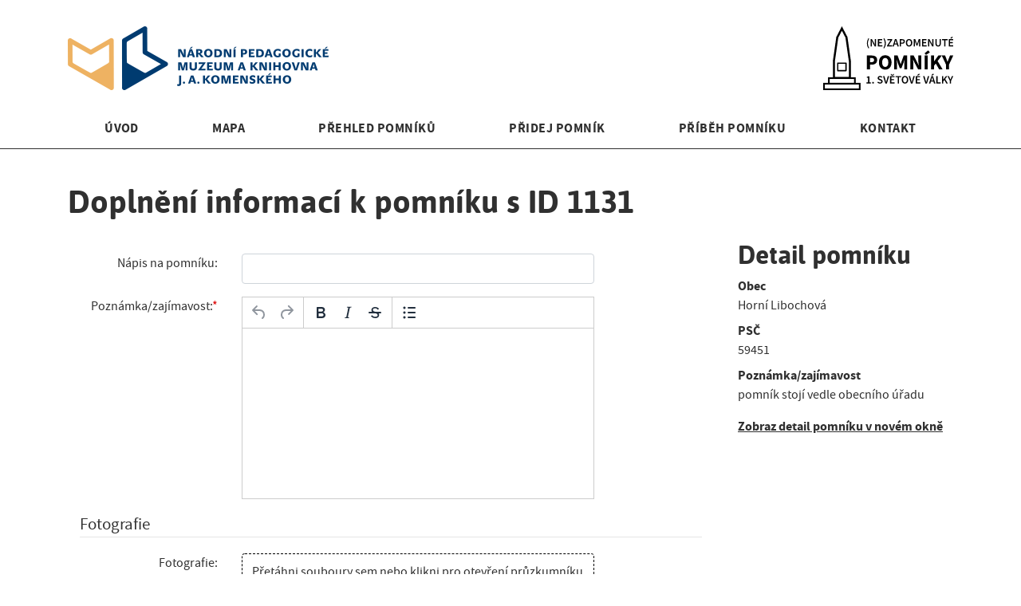

--- FILE ---
content_type: text/html; charset=UTF-8
request_url: https://pomniky.npmk.cz/pomnik/1131/doplnit
body_size: 2676
content:
<!DOCTYPE html>
<html lang="cs" class="memorial-add_addition">
<head>
    <meta charset="utf-8">
            <!-- Global site tag (gtag.js) - Google Analytics -->
        <script async src="https://www.googletagmanager.com/gtag/js?id=G-LD1BLPJH6T"></script>
        <script>
            window.dataLayer = window.dataLayer || [];
            function gtag(){dataLayer.push(arguments);}
            gtag('js', new Date());
            gtag('config', 'G-LD1BLPJH6T');
        </script>
        <meta name="viewport" content="width=device-width, initial-scale=1, shrink-to-fit=no">
    <title>Přidání doplnění k pomníku č. 1131 | (Ne)zapomenuté pomníky 1. světové války</title>
        <meta name="description" content=''>
    <meta name="author" content="Tomáš Campr">
    <meta name="generator" content="Cogeigniter">
    <link rel="apple-touch-icon" sizes="180x180" href="https://pomniky.npmk.cz/apple-touch-icon.png">
    <link rel="icon" type="image/png" sizes="32x32" href="https://pomniky.npmk.cz/favicon-32x32.png">
    <link rel="icon" type="image/png" sizes="16x16" href="https://pomniky.npmk.cz/favicon-16x16.png">
    <link rel="manifest" href="https://pomniky.npmk.cz/site.webmanifest">
    <link rel="mask-icon" href="https://pomniky.npmk.cz/safari-pinned-tab.svg" color="#000000">
    <meta name="msapplication-TileColor" content="#da532c">
    <meta name="theme-color" content="#ffffff">

                    <link rel="stylesheet" type="text/css" href="https://pomniky.npmk.cz/assets/css/bootstrap.min.css?mod=210404-1558">
                    <link rel="stylesheet" type="text/css" href="https://pomniky.npmk.cz/assets/css/main.css?mod=210825-1418">
    </head>
<body class="memorial-add-addition memorial-section one-sidebar">


<header>
  <div class="container">
      <div class="navbar-header">
          <div class="left">
            <a href="https://www.npmk.cz">
              <img src="https://pomniky.npmk.cz/assets/images/logo.png" alt="Národní pedagogické muzeum a knihovna J. A. Komenského">
            </a>
          </div>
          <div class="right">

              <a href="https://pomniky.npmk.cz/"><img src="https://pomniky.npmk.cz/assets/images/pomniky-logo.svg" alt="(Ne)zapomenuté pomníky 1. světové války"></a>
          </div>
      </div>
      <nav class="navigation">
        <ul id="menu">
            <li class="">
                <a href="https://pomniky.npmk.cz/">Úvod</a></li>
            <li class="">
                <a href="https://pomniky.npmk.cz/mapa">Mapa</a></li>

            <li class="">
                                    <a href="https://pomniky.npmk.cz/pomnik">Přehled pomníků
                                </a></li>



            <li class="">
                <a href="https://pomniky.npmk.cz/pomnik/pridat">Přidej pomník</a></li>
            <li class="">
                <a href="https://pomniky.npmk.cz/pribeh-pomniku">Příběh pomníku</a></li>
            <li class="">
                <a href="https://pomniky.npmk.cz/kontakt">Kontakt</a></li>
                    </ul>
      </nav>
  </div>
  <div id="linka"></div>
</header>
<div id="main">
    <div class="container">
        <section id="main-content">
<h1>Doplnění informací k pomníku s ID 1131</h1>
<noscript>
    <div class="alert alert-danger">
        Pro doplnění pomníku musíte mít zapnutý JavaScript!
    </div>
</noscript>

    <div id="validations-alerts"></div>

<form action="https://pomniky.npmk.cz/pomnik/1131/doplnit" method="post" onsubmit="return (validation());" id="form-add" data-type="addition" class="form-horizontal col-sm-12" accept-charset="utf-8">
<div class="form-group row"><label for="napis" class="col-sm-3 control-label text-right">Nápis na pomníku:</label><div class="col-sm-7"><input type="text" name="napis" value="" id="napis" class="form-control"  />
</div></div><div class="form-group row required"><label for="poznamka" class="col-sm-3 control-label text-right">Poznámka/zajímavost:</label><div class="col-sm-7"><textarea name="poznamka" cols="40" rows="10" id="poznamka" class="form-control textarea wysiwyg" ></textarea>
</div></div></fieldset><fieldset>
<legend>Fotografie</legend>
<div class="form-group row"><label for="photo" class="col-sm-3 control-label text-right">Fotografie:</label><div class="col-sm-7"><div id="alerts"></div><div id="files"></div><div class="dropzone" id="dropzone"><span class="drop-text">Přetáhni souboury sem nebo klikni pro otevření průzkumníku<br><span class="icon-mdi icon-mdi-upload"></span></span></div><input id="file-input" name="file" type="file" multiple/><div class="info">Soubor musí být měnší nežli <strong>6 MB</strong><br>Povolené typy souborů jsou: <strong>jpg, jpeg</strong></div></div></div></fieldset><fieldset>
<legend>Příspěvek vložil</legend>
<div class="form-group row"><label for="vlozil" class="col-sm-3 control-label text-right">Jméno či přezdívka:</label><div class="col-sm-7"><input type="text" name="vlozil" value="" id="vlozil" class="form-control"  />
</div></div><div class="form-group row"><label for="email" class="col-sm-3 control-label text-right">E-mail:</label><div class="col-sm-7"><input type="email" name="email" value="" id="email" class="form-control"  />
<p class="help-block">Emailová adresa nebude nikde zveřejněna, slouží pouze k zaslání informačního e-mailu o schválení příspěvku a případnému přiřazení příspěvku ke vkladateli, pokud vloží více příspěvků nebo pro případ potřeby doplnění/upřesnění informací.</p></div></div><div class="form-group row"><div class="offset-sm-3 col-sm-7"><div class="checkbox"><label><input type="checkbox" name="zverejnit" value="1" id="zverejnit" label="Přeji si zveřejnit jméno/přezdívku u doplnění příspěvku"  />
Přeji si zveřejnit jméno/přezdívku u doplnění příspěvku</label></div></div></div></fieldset><div class="form-group row required"><div class="offset-sm-3 col-sm-7"><div class="checkbox"><label><input type="checkbox" name="souhlas" value="1" id="souhlas" label="Souhlasím s uveřejněním výše uvedených informací a fotografii v projektu (Ne)zapomenuté pomníky"  />
Souhlasím s uveřejněním výše uvedených informací a fotografii v projektu (Ne)zapomenuté pomníky</label></div></div></div><div class="form-group row"><div class="offset-sm-3 col-sm-7"><div class="checkbox"><label><input type="checkbox" name="souhlas_pouziti" value="1" id="souhlas-pouziti" label="Souhlasím s tím, aby mnou nahrané fotografie mohly být použity pro propagaci projektu (Ne)zapomenuté pomníky projektu na sociálních sítích, webových stránkách a jiných propagačních materiálech NPMK"  />
Souhlasím s tím, aby mnou nahrané fotografie mohly být použity pro propagaci projektu (Ne)zapomenuté pomníky projektu na sociálních sítích, webových stránkách a jiných propagačních materiálech NPMK</label></div></div></div><div class="form-group row"><div class="offset-sm-3 col-sm-7"><input type="submit" name="submit" value="Doplnit informace k pomníku" id="submit" class="btn btn-primary"  />
</div></div></form></section><aside id="sidebar-first"><div class="memorial-info">
<h2>Detail pomníku</h2>
<dl><dt>Obec</dt><dd>Horní Libochová</dd><dt>PSČ</dt><dd>59451</dd><dt>Poznámka/zajímavost</dt><dd>pomník stojí vedle obecního úřadu</dd></dl><div class="link">
    <a href="https://pomniky.npmk.cz/pomnik/1131" target="_blank">Zobraz detail pomníku v novém okně</a>
</div>

</div>
</aside>    </div>
</div>

<footer class="footer">
    <div class="container">
        <p class="text-muted text-center"><a href="http://www.npmk.cz" title="Národní pedagogické muzem a knihovna J. A. Komenského">NPMK</a> &copy; 2026 (Ne)zapomenuté pomníky [<a class="login" href="https://pomniky.npmk.cz/prihlaseni">Přihlásit</a>]</p>
		    </div>
</footer>


<script type="text/javascript">
    const baseUrl = "https://pomniky.npmk.cz/";
</script>

        <script type="text/javascript" src="https://pomniky.npmk.cz/assets/js/jquery.min.js?v=3.6.0"></script>
            <script type="text/javascript" src="https://pomniky.npmk.cz/assets/js/popper.min.js?v=2.9.2"></script>
            <script type="text/javascript" src="https://pomniky.npmk.cz/assets/js/bootstrap.min.js?v=4.6.0"></script>
            <script type="text/javascript" src="https://pomniky.npmk.cz/assets/js/tinymce/tinymce.min.js"></script>
            <script type="text/javascript" src="https://pomniky.npmk.cz/assets/js/tinymce.config.js"></script>
            <script type="text/javascript" src="https://pomniky.npmk.cz/assets/js/sortable.min.js"></script>
            <script type="text/javascript" src="https://pomniky.npmk.cz/assets/js/form_helper.js"></script>
    </body>
</html>


--- FILE ---
content_type: application/javascript
request_url: https://pomniky.npmk.cz/assets/js/tinymce/plugins/autolink/plugin.min.js
body_size: 1237
content:
/**
 * Copyright (c) Tiny Technologies, Inc. All rights reserved.
 * Licensed under the LGPL or a commercial license.
 * For LGPL see License.txt in the project root for license information.
 * For commercial licenses see https://www.tiny.cloud/
 *
 * Version: 5.2.2 (2020-04-23)
 */
!function(){"use strict";function i(t,e){if(e<0&&(e=0),3===t.nodeType){var n=t.data.length;n<e&&(e=n)}return e}function C(t,e,n){1!==e.nodeType||e.hasChildNodes()?t.setStart(e,i(e,n)):t.setStartBefore(e)}function y(t,e,n){1!==e.nodeType||e.hasChildNodes()?t.setEnd(e,i(e,n)):t.setEndAfter(e)}var t=tinymce.util.Tools.resolve("tinymce.PluginManager"),o=tinymce.util.Tools.resolve("tinymce.Env"),k=function(t){return t.getParam("autolink_pattern",/^(https?:\/\/|ssh:\/\/|ftp:\/\/|file:\/|www\.|(?:mailto:)?[A-Z0-9._%+\-]+@)(.+)$/i)},p=function(t){return t.getParam("default_link_target",!1)},w=function(t){return t.getParam("link_default_protocol","http","string")},r=function(t,e,n){var i,o,r,f,a,s,d,l,c,u,g=k(t),h=p(t);if("A"!==t.selection.getNode().tagName){if((i=t.selection.getRng(!0).cloneRange()).startOffset<5){if(!(l=i.endContainer.previousSibling)){if(!i.endContainer.firstChild||!i.endContainer.firstChild.nextSibling)return;l=i.endContainer.firstChild.nextSibling}if(c=l.length,C(i,l,c),y(i,l,c),i.endOffset<5)return;o=i.endOffset,f=l}else{if(3!==(f=i.endContainer).nodeType&&f.firstChild){for(;3!==f.nodeType&&f.firstChild;)f=f.firstChild;3===f.nodeType&&(C(i,f,0),y(i,f,f.nodeValue.length))}o=1===i.endOffset?2:i.endOffset-1-e}for(r=o;C(i,f,2<=o?o-2:0),y(i,f,1<=o?o-1:0),o-=1," "!==(u=i.toString())&&""!==u&&160!==u.charCodeAt(0)&&0<=o-2&&u!==n;);!function(t,e){return t===e||" "===t||160===t.charCodeAt(0)}(i.toString(),n)?(0===i.startOffset?C(i,f,0):C(i,f,o),y(i,f,r)):(C(i,f,o),y(i,f,r),o+=1),"."===(s=i.toString()).charAt(s.length-1)&&y(i,f,r-1),d=(s=i.toString().trim()).match(g);var m=w(t);d&&("www."===d[1]?d[1]=m+"://www.":/@$/.test(d[1])&&!/^mailto:/.test(d[1])&&(d[1]="mailto:"+d[1]),a=t.selection.getBookmark(),t.selection.setRng(i),t.execCommand("createlink",!1,d[1]+d[2]),!1!==h&&t.dom.setAttrib(t.selection.getNode(),"target",h),t.selection.moveToBookmark(a),t.nodeChanged())}},e=function(e){var n;e.on("keydown",function(t){if(13===t.keyCode)return function(t){r(t,-1,"")}(e)}),o.browser.isIE()?e.on("focus",function(){if(!n){n=!0;try{e.execCommand("AutoUrlDetect",!1,!0)}catch(t){}}}):(e.on("keypress",function(t){if(41===t.keyCode)return function(t){r(t,-1,"(")}(e)}),e.on("keyup",function(t){if(32===t.keyCode)return function(t){r(t,0,"")}(e)}))};!function n(){t.add("autolink",function(t){e(t)})}()}();

--- FILE ---
content_type: application/javascript
request_url: https://pomniky.npmk.cz/assets/js/tinymce/langs/cs.js
body_size: 6054
content:
tinymce.addI18n('cs',{
"Redo": "Opakovat",
"Undo": "Zp\u011bt",
"Cut": "Vyjmout",
"Copy": "Kop\u00edrovat",
"Paste": "Vlo\u017eit",
"Select all": "Vybrat v\u0161e",
"New document": "Nov\u00fd dokument",
"Ok": "OK",
"Cancel": "Storno",
"Visual aids": "Vizu\u00e1ln\u00ed pom\u016fcky",
"Bold": "Tu\u010dn\u00e9",
"Italic": "Kurz\u00edva",
"Underline": "Podtr\u017een\u00ed",
"Strikethrough": "P\u0159e\u0161krtnut\u00e9",
"Superscript": "Horn\u00ed index",
"Subscript": "Doln\u00ed index",
"Clear formatting": "Vymazat form\u00e1tov\u00e1n\u00ed",
"Align left": "Zarovnat doleva",
"Align center": "Zarovnat na st\u0159ed",
"Align right": "Zarovnat doprava",
"Justify": "Zarovnat do bloku",
"Bullet list": "Odr\u00e1\u017eky",
"Numbered list": "\u010c\u00edslov\u00e1n\u00ed",
"Decrease indent": "Zmen\u0161it odsazen\u00ed",
"Increase indent": "Zv\u011bt\u0161it odsazen\u00ed",
"Close": "Zav\u0159\u00edt",
"Formats": "Form\u00e1ty",
"Your browser doesn't support direct access to the clipboard. Please use the Ctrl+X\/C\/V keyboard shortcuts instead.": "V\u00e1\u0161 prohl\u00ed\u017ee\u010d nepodporuje p\u0159\u00edm\u00fd p\u0159\u00edstup do schr\u00e1nky. Pou\u017eijte pros\u00edm kl\u00e1vesov\u00e9 zkratky Ctrl+X\/C\/V.",
"Headers": "Nadpisy",
"Header 1": "Nadpis 1",
"Header 2": "Nadpis 2",
"Header 3": "Nadpis 3",
"Header 4": "Nadpis 4",
"Header 5": "Nadpis 5",
"Header 6": "Nadpis 6",
"Headings": "Nadpisy",
"Heading 1": "Nadpis 1",
"Heading 2": "Nadpis 2",
"Heading 3": "Nadpis 3",
"Heading 4": "Nadpis 4",
"Heading 5": "Nadpis 5",
"Heading 6": "Nadpis 6",
"Preformatted": "P\u0159edform\u00e1tovan\u00fd text",
"Div": "Div",
"Pre": "Pre",
"Code": "K\u00f3d",
"Paragraph": "Odstavec",
"Blockquote": "Blokov\u00e1 citace",
"Inline": "\u0158\u00e1dkov\u00e9 zobrazen\u00ed (inline)",
"Blocks": "Bloky",
"Paste is now in plain text mode. Contents will now be pasted as plain text until you toggle this option off.": "Je zapnuto vkl\u00e1d\u00e1n\u00ed \u010dist\u00e9ho textu. Dokud nebude tato volba vypnuta, bude ve\u0161ker\u00fd obsah vlo\u017een jako \u010dist\u00fd text.",
"Fonts": "P\u00edsma",
"Font Sizes": "Velikost p\u00edsma",
"Class": "T\u0159\u00edda",
"Browse for an image": "Vyhledat obr\u00e1zek",
"OR": "OR",
"Drop an image here": "P\u0159esu\u0148te obr\u00e1zek sem",
"Upload": "Nahr\u00e1t",
"Block": "Do bloku",
"Align": "Zarovnat",
"Default": "V\u00fdchoz\u00ed",
"Circle": "Kole\u010dko",
"Disc": "Punt\u00edk",
"Square": "\u010ctvere\u010dek",
"Lower Alpha": "Norm\u00e1ln\u00ed \u010d\u00edslov\u00e1n\u00ed",
"Lower Greek": "Mal\u00e9 p\u00edsmenkov\u00e1n\u00ed",
"Lower Roman": "Mal\u00e9 \u0159\u00edmsk\u00e9 \u010d\u00edslice",
"Upper Alpha": "velk\u00e9 p\u00edsmenkov\u00e1n\u00ed",
"Upper Roman": "\u0158\u00edmsk\u00e9 \u010d\u00edslice",
"Anchor...": "Kotva...",
"Name": "N\u00e1zev",
"Id": "Id",
"Id should start with a letter, followed only by letters, numbers, dashes, dots, colons or underscores.": "Id by m\u011blo za\u010d\u00ednat p\u00edsmenem a d\u00e1le obsahovat pouze p\u00edsmena, \u010d\u00edsla, poml\u010dky, te\u010dky, dvojte\u010dky, nebo podtr\u017e\u00edtka.",
"You have unsaved changes are you sure you want to navigate away?": "M\u00e1te neulo\u017een\u00e9 zm\u011bny. Opravdu chcete opustit str\u00e1nku?",
"Restore last draft": "Obnovit posledn\u00ed koncept",
"Special character...": "Speci\u00e1ln\u00ed znak\u2026",
"Source code": "Zdrojov\u00fd k\u00f3d",
"Insert\/Edit code sample": "Vlo\u017eit \/ Upravit uk\u00e1zkov\u00fd k\u00f3d",
"Language": "Jazyk",
"Code sample...": "Uk\u00e1zkov\u00fd k\u00f3d...",
"Color Picker": "V\u00fdb\u011br barvy",
"R": "R",
"G": "G",
"B": "B",
"Left to right": "Zleva doprava",
"Right to left": "Zprava doleva",
"Emoticons...": "Emotikony...",
"Metadata and Document Properties": "Metadata a vlastnosti dokumentu",
"Title": "Titulek",
"Keywords": "Kl\u00ed\u010dov\u00e1 slova",
"Description": "Popis",
"Robots": "Roboti",
"Author": "Autor",
"Encoding": "K\u00f3dov\u00e1n\u00ed",
"Fullscreen": "Na celou obrazovku",
"Action": "Akce",
"Shortcut": "Kl\u00e1vesov\u00e1 zkratka",
"Help": "N\u00e1pov\u011bda",
"Address": "Blok s po\u0161tovn\u00ed adresou",
"Focus to menubar": "P\u0159ej\u00edt do menu",
"Focus to toolbar": "P\u0159ej\u00edt na panel n\u00e1stroj\u016f",
"Focus to element path": "P\u0159ej\u00edt na element path",
"Focus to contextual toolbar": "P\u0159ej\u00edt na kontextov\u00fd panel n\u00e1stroj\u016f",
"Insert link (if link plugin activated)": "Vlo\u017eit odkaz (pokud je aktivn\u00ed link plugin)",
"Save (if save plugin activated)": "Ulo\u017eit (pokud je aktivni save plugin)",
"Find (if searchreplace plugin activated)": "Hledat (pokud je aktivn\u00ed plugin searchreplace)",
"Plugins installed ({0}):": "Instalovan\u00e9 pluginy ({0}):",
"Premium plugins:": "Pr\u00e9miov\u00e9 pluginy:",
"Learn more...": "Zjistit v\u00edce...",
"You are using {0}": "Pou\u017e\u00edv\u00e1te {0}",
"Plugins": "Pluginy",
"Handy Shortcuts": "U\u017eite\u010dn\u00e9 kl\u00e1vesov\u00e9 zkratky",
"Horizontal line": "Vodorovn\u00e1 \u010d\u00e1ra",
"Insert\/edit image": "Vlo\u017eit \/ upravit obr\u00e1zek",
"Image description": "Popis obr\u00e1zku",
"Source": "URL",
"Dimensions": "Rozm\u011bry",
"Constrain proportions": "Zachovat proporce",
"General": "Obecn\u00e9",
"Advanced": "Pokro\u010dil\u00e9",
"Style": "Styl",
"Vertical space": "Vertik\u00e1ln\u00ed mezera",
"Horizontal space": "Horizont\u00e1ln\u00ed mezera",
"Border": "R\u00e1me\u010dek",
"Insert image": "Vlo\u017eit obr\u00e1zek",
"Image...": "Obr\u00e1zek\u2026",
"Image list": "Seznam obr\u00e1zk\u016f",
"Rotate counterclockwise": "Oto\u010dit doleva",
"Rotate clockwise": "Oto\u010dit doprava",
"Flip vertically": "P\u0159evr\u00e1tit svisle",
"Flip horizontally": "P\u0159evr\u00e1tit vodorovn\u011b",
"Edit image": "Upravit obr\u00e1zek",
"Image options": "Vlastnosti obr\u00e1zku",
"Zoom in": "P\u0159ibl\u00ed\u017eit",
"Zoom out": "Odd\u00e1lit",
"Crop": "O\u0159\u00edznout",
"Resize": "Zm\u011bnit velikost",
"Orientation": "Transformovat",
"Brightness": "Jas",
"Sharpen": "Ostrost",
"Contrast": "Kontrast",
"Color levels": "\u00darovn\u011b barev",
"Gamma": "Gama",
"Invert": "Invertovat",
"Apply": "Pou\u017e\u00edt",
"Back": "Zp\u011bt",
"Insert date\/time": "Vlo\u017eit datum \/ \u010das",
"Date\/time": "Datum\/\u010das",
"Insert\/Edit Link": "P\u0159idat\/upravit odkaz",
"Insert\/edit link": "Vlo\u017eit \/ upravit odkaz",
"Text to display": "Text k zobrazen\u00ed",
"Url": "URL",
"Open link in...": "Otev\u0159\u00edt odkaz v...",
"Current window": "Aktu\u00e1ln\u00ed okno",
"None": "\u017d\u00e1dn\u00e9",
"New window": "Nov\u00e9 okno",
"Remove link": "Odstranit odkaz",
"Anchors": "Kotvy",
"Link...": "Odkaz...",
"Paste or type a link": "Vlo\u017eit nebo napsat odkaz",
"The URL you entered seems to be an email address. Do you want to add the required mailto: prefix?": "Zadan\u00e9 URL vypad\u00e1 jako e-mailov\u00e1 adresa. Chcete doplnit povinn\u00fd prefix mailto:?",
"The URL you entered seems to be an external link. Do you want to add the required http:\/\/ prefix?": "Zadan\u00e9 URL vypad\u00e1 jako odkaz na jin\u00fd web. Chcete doplnit povinn\u00fd prefix http:\/\/?",
"Link list": "Seznam odkaz\u016f",
"Insert video": "Vlo\u017eit video",
"Insert\/edit video": "Vlo\u017eit \/ upravit video",
"Insert\/edit media": "Vlo\u017eit \/ upravit m\u00e9dia",
"Alternative source": "Alternativn\u00ed zdroj",
"Alternative source URL": "Alternativn\u00ed zdrojov\u00e1 URL",
"Media poster (Image URL)": "Medi\u00e1ln\u00ed plak\u00e1t (URL obr\u00e1zku)",
"Paste your embed code below:": "Vlo\u017ete k\u00f3d pro vlo\u017een\u00ed n\u00ed\u017ee:",
"Embed": "Vlo\u017eit",
"Media...": "M\u00e9dium...",
"Nonbreaking space": "Pevn\u00e1 mezera",
"Page break": "Konec str\u00e1nky",
"Paste as text": "Vlo\u017eit jako \u010dist\u00fd text",
"Preview": "N\u00e1hled",
"Print...": "Tisk...",
"Save": "Ulo\u017eit",
"Find": "Naj\u00edt",
"Replace with": "Nahradit za",
"Replace": "Nahradit",
"Replace all": "Nahradit v\u0161e",
"Previous": "P\u0159edchoz\u00ed",
"Next": "Dal\u0161\u00ed",
"Find and replace...": "Naj\u00edt a nahradit...",
"Could not find the specified string.": "Zadan\u00fd \u0159et\u011bzec nebyl nalezen.",
"Match case": "Rozli\u0161ovat mal\u00e1 a velk\u00e1 p\u00edsmena",
"Find whole words only": "Hledat pouze cel\u00e1 slova",
"Spell check": "Kontrola pravopisu",
"Ignore": "Ignorovat",
"Ignore all": "Ignorovat v\u0161e",
"Finish": "Ukon\u010dit",
"Add to Dictionary": "P\u0159idat do slovn\u00edku",
"Insert table": "Vlo\u017eit tabulku",
"Table properties": "Vlastnosti tabulky",
"Delete table": "Smazat tabulku",
"Cell": "Bu\u0148ka",
"Row": "\u0158\u00e1dek",
"Column": "Sloupec",
"Cell properties": "Vlastnosti bu\u0148ky",
"Merge cells": "Slou\u010dit bu\u0148ky",
"Split cell": "Rozd\u011blit bu\u0148ky",
"Insert row before": "Vlo\u017eit \u0159\u00e1dek nad",
"Insert row after": "Vlo\u017eit \u0159\u00e1dek pod",
"Delete row": "Smazat \u0159\u00e1dek",
"Row properties": "Vlastnosti \u0159\u00e1dku",
"Cut row": "Vyjmout \u0159\u00e1dek",
"Copy row": "Kop\u00edrovat \u0159\u00e1dek",
"Paste row before": "Vlo\u017eit \u0159\u00e1dek nad",
"Paste row after": "Vlo\u017eit \u0159\u00e1dek pod",
"Insert column before": "Vlo\u017eit sloupec vlevo",
"Insert column after": "Vlo\u017eit sloupec vpravo",
"Delete column": "Smazat sloupec",
"Cols": "Sloupc\u016f",
"Rows": "\u0158\u00e1dek",
"Width": "\u0160\u00ed\u0159ka",
"Height": "V\u00fd\u0161ka",
"Cell spacing": "Vn\u011bj\u0161\u00ed okraj bun\u011bk",
"Cell padding": "Vnit\u0159n\u00ed okraj bun\u011bk",
"Show caption": "Zobrazit titulku",
"Left": "Vlevo",
"Center": "Na st\u0159ed",
"Right": "Vpravo",
"Cell type": "Typ bu\u0148ky",
"Scope": "Rozsah",
"Alignment": "Zarovn\u00e1n\u00ed",
"H Align": "Horizont\u00e1ln\u00ed zarovn\u00e1n\u00ed",
"V Align": "Vertik\u00e1ln\u00ed zarovn\u00e1n\u00ed",
"Top": "Nahoru",
"Middle": "Uprost\u0159ed",
"Bottom": "Dol\u016f",
"Header cell": "Hlavi\u010dkov\u00e1 bu\u0148ka",
"Row group": "Skupina \u0159\u00e1dk\u016f",
"Column group": "Skupina sloupc\u016f",
"Row type": "Typ \u0159\u00e1dku",
"Header": "Hlavi\u010dka",
"Body": "T\u011blo",
"Footer": "Pati\u010dka",
"Border color": "Barva r\u00e1me\u010dku",
"Insert template...": "Vlo\u017eit \u0161ablonu...",
"Templates": "\u0160ablony",
"Template": "\u0160ablona",
"Text color": "Barva p\u00edsma",
"Background color": "Barva pozad\u00ed",
"Custom...": "Vlastn\u00ed...",
"Custom color": "Vlastn\u00ed barva",
"No color": "Bez barvy",
"Remove color": "Odebrat barvu",
"Table of Contents": "Obsah",
"Show blocks": "Uk\u00e1zat bloky",
"Show invisible characters": "Zobrazit speci\u00e1ln\u00ed znaky",
"Word count": "Po\u010det slov",
"Count": "Po\u010det",
"Document": "Dokument",
"Selection": "V\u00fdb\u011br",
"Words": "Slova",
"Words: {0}": "Po\u010det slov: {0}",
"{0} words": "Po\u010det slov: {0}",
"File": "Soubor",
"Edit": "\u00dapravy",
"Insert": "Vlo\u017eit",
"View": "Zobrazit",
"Format": "Form\u00e1t",
"Table": "Tabulka",
"Tools": "N\u00e1stroje",
"Powered by {0}": "Vytvo\u0159il {0}",
"Rich Text Area. Press ALT-F9 for menu. Press ALT-F10 for toolbar. Press ALT-0 for help": "Editor. Stiskn\u011bte ALT-F9 pro menu, ALT-F10 pro n\u00e1strojovou li\u0161tu a ALT-0 pro n\u00e1pov\u011bdu.",
"Image title": "N\u00e1zev obr\u00e1zku",
"Border width": "\u0160\u00ed\u0159ka ohrani\u010den\u00ed",
"Border style": "Styl ohrani\u010den\u00ed",
"Error": "Chyba",
"Warn": "Varov\u00e1n\u00ed",
"Valid": "Platn\u00fd",
"To open the popup, press Shift+Enter": "Vyskakovac\u00ed okno otev\u0159ete stisknut\u00edm Shift+Enter",
"Rich Text Area. Press ALT-0 for help.": "Oblast Rich Text, stiskn\u011bte ALT-0 pro n\u00e1pov\u011bdu.",
"System Font": "Syst\u00e9mov\u00e9 p\u00edsmo",
"Failed to upload image: {0}": "Nahr\u00e1n\u00ed obr\u00e1zku selhalo:",
"Failed to load plugin: {0} from url {1}": "Na\u010dten\u00ed z\u00e1suvn\u00e9ho modulu selhalo: {0} z URL {1}",
"Failed to load plugin url: {0}": "Na\u010dten\u00ed z\u00e1suvn\u00e9ho modulu URL selhalo: {0}",
"Failed to initialize plugin: {0}": "Inicializace z\u00e1suvn\u00e9ho modulu selhala:",
"example": "p\u0159\u00edklad",
"Search": "Hledat",
"All": "V\u0161e",
"Currency": "M\u011bna",
"Text": "Text",
"Quotations": "Citace",
"Mathematical": "Matematick\u00e9 symboly",
"Extended Latin": "Roz\u0161\u00ed\u0159en\u00e9 Latin",
"Symbols": "Symboly",
"Arrows": "\u0160ipky",
"User Defined": "Definovan\u00e9 u\u017eivatelem",
"dollar sign": "znak dolaru",
"currency sign": "znak m\u011bny",
"euro-currency sign": "znak m\u011bny euro",
"colon sign": "znak dvojte\u010dky",
"cruzeiro sign": "znak cruzeiro",
"french franc sign": "znak francouzsk\u00e9ho franku",
"lira sign": "znak liry",
"mill sign": "znak mill",
"naira sign": "znak nairy",
"peseta sign": "znak pesety",
"rupee sign": "znak rupie",
"won sign": "znak wonu",
"new sheqel sign": "znak nov\u00e9ho \u0161ekelu",
"dong sign": "znak dongu",
"kip sign": "znak kipu",
"tugrik sign": "znak tugriku",
"drachma sign": "znak drachmy",
"german penny symbol": "znak n\u011bmeck\u00e9ho feniku",
"peso sign": "znak pesa",
"guarani sign": "znak guaran\u00ed",
"austral sign": "znak austral",
"hryvnia sign": "znak h\u0159ivny",
"cedi sign": "znak cedi",
"livre tournois sign": "znak tournois libry",
"spesmilo sign": "znak spesmilo",
"tenge sign": "znak tenge",
"indian rupee sign": "znak indick\u00e9 rupie",
"turkish lira sign": "znak tureck\u00e9 liry",
"nordic mark sign": "znak norsk\u00e9 marky",
"manat sign": "znak manatu",
"ruble sign": "znak rublu",
"yen character": "znak jenu",
"yuan character": "znak juanu",
"yuan character, in hong kong and taiwan": "znak juanu v hongkongu a tchaj-wanu",
"yen\/yuan character variant one": "znak jenu\/juanu, varianta 1",
"Loading emoticons...": "Na\u010d\u00edt\u00e1n\u00ed emotikon\u016f...",
"Could not load emoticons": "Nelze na\u010d\u00edst emotikony",
"People": "Lid\u00e9",
"Animals and Nature": "Zv\u00ed\u0159ata a p\u0159\u00edroda",
"Food and Drink": "J\u00eddlo a pit\u00ed",
"Activity": "Aktivita",
"Travel and Places": "Cestov\u00e1n\u00ed a m\u00edsta",
"Objects": "Objekty",
"Flags": "Vlajky",
"Characters": "Znaky",
"Characters (no spaces)": "Znaky (bez mezer)",
"{0} characters": "{0} znak\u016f",
"Error: Form submit field collision.": "Chyba: Kolize odes\u00edlac\u00edho formul\u00e1\u0159ov\u00e9ho pole.",
"Error: No form element found.": "Chyba: Nebyl nalezen \u017e\u00e1dn\u00fd prvek formul\u00e1\u0159e.",
"Update": "Aktualizovat",
"Color swatch": "Vzorek barvy",
"Turquoise": "Tyrkysov\u00e1",
"Green": "Zelen\u00e1",
"Blue": "Modr\u00e1",
"Purple": "Fialov\u00e1",
"Navy Blue": "N\u00e1mo\u0159nick\u00e1 mod\u0159",
"Dark Turquoise": "Tmav\u011b tyrkysov\u00e1",
"Dark Green": "Tmav\u011b zelen\u00e1",
"Medium Blue": "St\u0159edn\u011b modr\u00e1",
"Medium Purple": "St\u0159edn\u011b fialov\u00e1",
"Midnight Blue": "P\u016flno\u010dn\u00ed modr\u00e1",
"Yellow": "\u017dlut\u00e1",
"Orange": "Oran\u017eov\u00e1",
"Red": "\u010cerven\u00e1",
"Light Gray": "Sv\u011btle \u0161ed\u00e1",
"Gray": "\u0160ed\u00e1",
"Dark Yellow": "Tmav\u011b \u017elut\u00e1",
"Dark Orange": "Tmav\u011b oran\u017eov\u00e1",
"Dark Red": "Tmav\u011b \u010derven\u00e1",
"Medium Gray": "St\u0159edn\u011b \u0161ed\u00e1",
"Dark Gray": "Tmav\u011b \u0161ed\u00e1",
"Light Green": "Sv\u011btle zelen\u00e1",
"Light Yellow": "Sv\u011btle \u017elut\u00e1",
"Light Red": "Sv\u011btle \u010derven\u00e1",
"Light Purple": "Sv\u011btle fialov\u00e1",
"Light Blue": "Sv\u011btle modr\u00e1",
"Dark Purple": "Tmav\u011b fialov\u00e1",
"Dark Blue": "Tmav\u011b modr\u00e1",
"Black": "\u010cern\u00e1",
"White": "B\u00edl\u00e1",
"Switch to or from fullscreen mode": "P\u0159ep\u00edn\u00e1n\u00ed mezi re\u017eimem cel\u00e9 obrazovky",
"Open help dialog": "Otev\u0159\u00edt okno n\u00e1pov\u011bdy",
"history": "historie",
"styles": "styly",
"formatting": "form\u00e1tov\u00e1n\u00ed",
"alignment": "zarovn\u00e1n\u00ed",
"indentation": "odsazen\u00ed",
"permanent pen": "permanentn\u00ed pero",
"comments": "koment\u00e1\u0159e",
"Format Painter": "Kop\u00edrovat form\u00e1t",
"Insert\/edit iframe": "Vlo\u017eit\/upravit prvek iframe",
"Capitalization": "Velk\u00e1 p\u00edsmena",
"lowercase": "mal\u00e1 p\u00edsmena",
"UPPERCASE": "VELK\u00c1 P\u00cdSMENA",
"Title Case": "V\u0161echna Prvn\u00ed Velk\u00e1",
"Permanent Pen Properties": "Vlastnosti permanentn\u00edho pera",
"Permanent pen properties...": "Vlastnosti permanentn\u00edho pera\u2026",
"Font": "P\u00edsmo",
"Size": "Velikost",
"More...": "Dal\u0161\u00ed\u2026",
"Spellcheck Language": "Jazyk kontroly pravopisu",
"Select...": "Vybrat\u2026",
"Preferences": "P\u0159edvolby",
"Yes": "Ano",
"No": "Ne",
"Keyboard Navigation": "Navigace pomoc\u00ed kl\u00e1vesnice",
"Version": "Verze",
"Anchor": "Kotva",
"Special character": "Speci\u00e1ln\u00ed znak",
"Code sample": "Uk\u00e1zkov\u00fd k\u00f3d",
"Color": "Barva",
"Emoticons": "Emotikony",
"Document properties": "Vlastnosti dokumentu",
"Image": "Obr\u00e1zek",
"Insert link": "Vlo\u017eit odkaz",
"Target": "C\u00edl",
"Link": "Odkaz",
"Poster": "N\u00e1hled",
"Media": "M\u00e9dia",
"Print": "Tisk",
"Prev": "P\u0159edchoz\u00ed",
"Find and replace": "Naj\u00edt a nahradit",
"Whole words": "Pouze cel\u00e1 slova",
"Spellcheck": "Kontrola pravopisu",
"Caption": "Nadpis",
"Insert template": "Vlo\u017eit \u0161ablonu"
});

--- FILE ---
content_type: application/javascript
request_url: https://pomniky.npmk.cz/assets/js/tinymce.config.js
body_size: 355
content:
/**
 * Created by tomascampr on 19/10/16.
 */
tinymce.init({
    selector:'.wysiwyg',
    forced_root_block : false,
    plugins: "paste link autolink lists",
    toolbar: 'undo redo | bold italic strikethrough | bullist',
    menubar: false,
    statusbar: false,
    language: 'cs',
    paste_enable_default_filters: false,
    paste_remove_styles: true,
    paste_word_valid_elements: 'b,strong,i,em,a,li,ul',
    valid_elements: "p,br,b,strong,i,a[href|target|title],em,li,ul",
    valid_children: "+p[b],+p[strong],+p[br],+p[i],+p[a],+p[em],+ul[li],+li[b],+li[em],+li[a],+li[strong],+li[i]"
});


--- FILE ---
content_type: application/javascript
request_url: https://pomniky.npmk.cz/assets/js/form_helper.js
body_size: 3912
content:
/**
 * Created by tomascampr on 16/11/16.
 */
var valerts;
var ok = true;
var dropzone, fileInput, output ,alerts , apiUrl, uploadPathRegEx,
    formPath, uploadPath, thumbnail ,fileTypes ,maxFilesSize, counter, uploading, queue;

function init() {
    valerts = document.getElementById('validations-alerts');
    dropzone = document.getElementById('dropzone');
    fileInput = document.getElementById('file-input');
    output = document.getElementById('files');
    alerts = document.getElementById('alerts');
    valerts = document.getElementById('validations-alerts');
    uploadPath = 'api/v1/photo';
    apiUrl = baseUrl + uploadPath;
    uploadPathRegEx = new RegExp(".*" + uploadPath + "$");
    if(!uploadPathRegEx.test(apiUrl)){
        apiUrl = '/error';
        console.error("Špatná cesta API pro nahrávání fotek.")
    }

    thumbnail = {
        width: 150,
        height: 100
    };
    fileTypes = {
        'image/jpeg' : true,
        'image/png' : true
    };
    maxFilesSize = 6000000;
    counter = output.children.length;
    uploading = false;
    queue = {
        queue: [],
        length: function () {
            return (this.queue.length );
        },
        empty: function () {
            return (this.length() === 0);
        },
        enqueue: function (item) {
            this.queue.push(item);
        },
        dequeue: function () {
            if(this.length() === 0) return undefined;
            return this.queue.shift();
        },
        peek: function () {
            if(this.length() === 0) return undefined;
            return this.queue[0];
        }
    };

    dropzone.ondragenter = function () {
        this.className = 'hover';
        return false;
    };
    dropzone.ondragover = function (e) {
        e.preventDefault();
    };
    dropzone.ondragleave = function () {

        this.className = '';
        return false;
    };
    dropzone.ondrop = function (e) {
        e.preventDefault();
        this.className = '';
        processFiles(e.dataTransfer.files);
    };
    dropzone.onclick = function () {
        fileInput.click();
        return true;
    };
    fileInput.onchange = function () {
        processFiles(this.files);
        fileInput.value = '';
    };

    $('#confirm-delete').on('show.bs.modal', function (event) {
        var button = $(event.relatedTarget) // Button that triggered the modal
        var item = button.data('item');
        var id = button.data('id');
        var modal = $(this);
        modal.find('#modal-delete-type').text('fotografii '+item);
        modal.find('.btn-ok').click({id: id},(event) => {
            $('#item-'+id).remove();
            $('#confirm-delete').modal('hide');
        });
    });

    new Sortable(output, {
        group: "words",
        ghostClass: "sortable-ghost",
        handle: ".handle",
        onAdd: function (evt){
            var itemEl = evt.item;
        },
        onUpdate: function (evt){
            var itemEl = evt.item; // the current dragged HTMLElement
        },
        onRemove: function (evt){
            var itemEl = evt.item;
        }
    });

}

function verror(message) {
    var error = document.createElement('div');
    error.className = 'alert alert-danger';
    var close = '<a href="#" class="close" title="close">×</a>';
    var type = '<strong>ERROR!</strong> ';
    error.innerHTML = close + type + message;
    error.querySelector('.close').addEventListener('click', function () {
        this.parentNode.parentNode.removeChild(this.parentNode);
    });
    valerts.appendChild(error);
}

function error(message){
    var error = document.createElement('div');
    error.className = 'alert alert-danger';
    var close = '<a href="#" class="close" title="close">×</a>';
    var type = '<strong>ERROR!</strong> ';
    error.innerHTML = close + type + message;
    error.querySelector('.close').addEventListener('click', function () {
        this.parentNode.parentNode.removeChild(this.parentNode);
    });
    alerts.appendChild(error);
}

document.addEventListener('DOMContentLoaded', init, false);


function processFiles(files){
    var d = document.createDocumentFragment();
    for(var i = 0; i < files.length; i++){
        if(fileTypes[files[i].type] !== true){
            error("Soubor '"+files[i].name +"' není ve formátu JPG či PNG a proto nebude nahrán.");
            continue;
        }
        if(files[i].size > maxFilesSize){
            error("Soubor '"+files[i].name +"' je příliš velký. Maximální velikost souboru je 6 MB");
            continue;
        }
        var progress = document.createElement('progress');
        progress.setAttribute('max', 100);
        progress.value = progress.innerHTML = 0;

        var el = document.createElement('div');
        el.className = 'item item-' + counter;
        el.id = 'item-' + counter;

        var th = document.createElement('div');
        th.className = 'nahled col-sm-4';

        var co = document.createElement('div');
        co.className = 'cover';
        co.appendChild(progress);
        th.appendChild(co);
        el.appendChild(th);
        genThumbnail(files[i],counter);
        el.innerHTML += '<div class="desc col-sm-8"><div class="name">' + files[i].name + '</div>'
            + '<label for="photo-desc[]">Popis:</label><input name="photo-desc[]" type="text" class="form-control" />'
            + '</div>';
        output.appendChild(el);
        var tmp = {
            file: files[i],
            element: el
        };
        queue.enqueue(tmp);

        counter++;
    }
    if(!uploading){
        sendImage(queue.dequeue());
    }
    //output.appendChild(d);
}

function imageSize(width, height){
    if(width > height){
        var newHeight = thumbnail.width * height/width;
        return {width:thumbnail.width, height: newHeight};
    }else{
        var newWidth = thumbnail.height * width/height;
        return {width:newWidth, height: thumbnail.height};
    }
}

function genThumbnail(image,number) {

    var canvas = document.createElement('canvas');
    var context = canvas.getContext('2d');
    var reader = new FileReader();
    reader.onload = function(e){
        var img = new Image();
        img.onload = function(){
            canvas.height = thumbnail.height;
            canvas.width = thumbnail.width;
            var size = imageSize(img.width, img.height);
            var x = thumbnail.width/2 - size.width/2;
            var y = thumbnail.height/2 - size.height/2;
            context.drawImage(img,x,y, size.width, size.height);
            var el = document.querySelector('#item-'+number).querySelector('.nahled');
            el.appendChild(canvas);


        };
        img.src = e.target.result;
    };
    reader.readAsDataURL(image);
}

function sendImage(data){
    uploading = true;
    //console.log(data);
    var element = data.element;
    var image = data.file;
    var thumbnail = element.querySelector('.nahled');
    var progress = element.querySelector('progress');
    var cover = element.querySelector('.cover');
    var desc = element.querySelector('.desc');

    var formData = new FormData();
    formData.append("image", image);

    var xhr = new XMLHttpRequest();
    xhr.open('POST', apiUrl);
    xhr.onload = function () {
        if(xhr.status === 200 || xhr.status === 302){
            try{
                var response = JSON.parse(xhr.responseText);
                //console.debug(response);
            }catch(e){
                console.error(xhr.responseText);
                error("Nastala chyba při nahrávání fotografie na server, obnovte stránku zmáčknutím F5 či CTRL + R a " +
                    "postup opakujte. Všechny vyplněné informace budou <b>VYMAZÁNY</b>!! Omlouváme se za vzniklé obtíže.");
                error(xhr.responseText);
                element.parentNode.removeChild(element);
                return;
            }
            cover.removeChild(progress);
            thumbnail.removeChild(cover);
            var d = document.createDocumentFragment();
            var input = document.createElement('input');
            input.type = "hidden";
            input.name = "photo[]";
            input.value = response['image_id'];
            d.appendChild(input);
            desc.appendChild(d);
            if(!queue.empty()){
                sendImage(queue.dequeue());
            }else{
                uploading = false;
            }
        }
    };

    xhr.upload.onprogress = function (e) {
        if(e.lengthComputable){
            var c = (e.loaded * 100 / e.total | 0);
            progress.value = progress.innerHTML = c;
        }
    };

    xhr.onerror = function() {
        error("Nastal problém při nahrávání fotografií na server, opakujte celý proces znovu.");
        console.error('Woops, there was an error making the request.');

    };

    xhr.send(formData);
}

function gen_hidden_input(name, value){
    var elem = document.createElement('input');
    elem.type = 'hidden';
    elem.id = name.replace('_', '-');
    elem.name = name;
    elem.value = value;
    return elem;

}


function validation() {
    const validationVariants = {
        addition: {
            obecAndGPS: false,
            psc: false,
            gps: false,
            poznamka: true,
            fotky: false
        },
        default: {
            obecAndGPS: true,
            psc: false,
            gps: true,
            poznamka: false,
            fotky: true
        }
    }

    var form = document.forms['form-add'];
    const formType = typeof form.dataset.type !== 'undefined' ? form.dataset.type : 'default';
    const edit = typeof form.dataset.edit !== 'undefined';
    ok = true;

    const config = validationVariants[formType];

    while (valerts.hasChildNodes()) {
        valerts.removeChild(valerts.lastChild);
    }

    if(config.obecAndGPS){
        if(form['obec'].value === '' && form['gps'].value === ''){
            verror("Musí být vyplněno pole 'Obec' nebo 'GPS souřadnice'!");
            ok = false;
        }
    }

    if(config.gps) {
        var gpsRegex = /^-?\d{1,2}\.\d{1,10}[NS]?,\s*-?1?[0-8]?\d\.\d{1,10}[EW]?$/;
        var gpsValue = form['gps'].value.trim();
        if (!gpsRegex.test(gpsValue) && gpsValue !== '') {
            verror("Pole 'GPS souřadnice' má špatný formát. Požadovaný formát je dd.ddddd, dd.ddddd, kde d předstauje číslo od 0 do 9");
            var gps = document.getElementById('gps').parentNode.parentNode
            gps.className += ' has-error';
            ok = false;
        } else if (gpsValue !== '') {
            gpsValue = gpsValue.split(",");
            var latitude = gpsValue[0].trim();
            var longitude = gpsValue[1].trim();
            if (/^\d{1,2}\.\d{1,15}S$/.test(latitude)) {
                latitude = parseFloat(latitude) * -1;
            } else {
                latitude = parseFloat(latitude);
            }
            if (/^\d{1,3}\.\d{1,15}W$/.test(longitude)) {
                longitude = parseFloat(longitude) * -1;
            } else {
                longitude = parseFloat(longitude);
            }
            //console.log({"latitude": latitude,"longitude": longitude });
            if (latitude > 90 || latitude < -90) {
                verror("Zeměpisná šířka  je mimo povolený rozsah -90 až 90");
                ok = false;
            }
            if (longitude > 180 || longitude < -180) {
                verror("Zeměpisná délka  je mimo povolený rozsah -180 až 180");
                ok = false;
            }
        }
    }

    if(config.poznamka){
        var poznamkaContent = tinyMCE.get('poznamka').getContent();
        if(poznamkaContent === ''){
            verror("Musí být vyplněno pole 'Poznámka/zajímavost'!");
            ok = false;
        }
    }
    if(config.fotky) {
        if (counter < 1) {
            verror('Musí být přiložena alespoň jedna fotografie!');
            ok = false;
        }
    }
    if(uploading){
        verror('Vydržte až se nahrají všechny fotografie!');
        ok = false;
    }

    if( !edit && form['souhlas'].checked !== true){
        verror("Při přidání musíte souhlasit s uveřejněním informací v projektu.");
        var souhlas = document.getElementById('souhlas').parentNode.parentNode.parentNode.parentNode;
        souhlas.className += ' has-error';
        ok = false;
    }

    if(!ok){
        $('html, body').animate({scrollTop: 0}, 500);
    }else{
        if(gpsValue !== ''){
            form.appendChild(gen_hidden_input("latitude", latitude));
            form.appendChild(gen_hidden_input("longitude", longitude));
        }
    }

    return ok;
    //return false;
}



--- FILE ---
content_type: application/javascript
request_url: https://pomniky.npmk.cz/assets/js/tinymce/plugins/paste/plugin.min.js
body_size: 11511
content:
/**
 * Copyright (c) Tiny Technologies, Inc. All rights reserved.
 * Licensed under the LGPL or a commercial license.
 * For LGPL see License.txt in the project root for license information.
 * For commercial licenses see https://www.tiny.cloud/
 *
 * Version: 5.2.2 (2020-04-23)
 */
!function(f){"use strict";function t(){}function i(t){return function(){return t}}function e(){return v}var n,d=function(t){function e(){return n}var n=t;return{get:e,set:function(t){n=t},clone:function(){return d(e())}}},r=tinymce.util.Tools.resolve("tinymce.PluginManager"),u=function(t){return!(!/(^|[ ,])powerpaste([, ]|$)/.test(t.settings.plugins)||!r.get("powerpaste"))&&("undefined"!=typeof f.window.console&&f.window.console.log&&f.window.console.log("PowerPaste is incompatible with Paste plugin! Remove 'paste' from the 'plugins' option."),!0)},a=function(t,e){return{clipboard:t,quirks:e}},s=function(t,e,n,r){return t.fire("PastePreProcess",{content:e,internal:n,wordContent:r})},c=function(t,e,n,r){return t.fire("PastePostProcess",{node:e,internal:n,wordContent:r})},o=function(t,e){return t.fire("PastePlainTextToggle",{state:e})},m=function(t,e){return t.fire("paste",{ieFake:e})},l=function(t,e){"text"===e.pasteFormat.get()?(e.pasteFormat.set("html"),o(t,!1)):(e.pasteFormat.set("text"),o(t,!0)),t.focus()},p=function(t,n){t.addCommand("mceTogglePlainTextPaste",function(){l(t,n)}),t.addCommand("mceInsertClipboardContent",function(t,e){e.content&&n.pasteHtml(e.content,e.internal),e.text&&n.pasteText(e.text)})},g=i(!1),h=i(!0),v=(n={fold:function(t,e){return t()},is:g,isSome:g,isNone:h,getOr:w,getOrThunk:b,getOrDie:function(t){throw new Error(t||"error: getOrDie called on none.")},getOrNull:i(null),getOrUndefined:i(undefined),or:w,orThunk:b,map:e,each:t,bind:e,exists:g,forall:h,filter:e,equals:y,equals_:y,toArray:function(){return[]},toString:i("none()")},Object.freeze&&Object.freeze(n),n);function y(t){return t.isNone()}function b(t){return t()}function w(t){return t}function x(t,e){for(var n=t.length,r=new Array(n),o=0;o<n;o++){var i=t[o];r[o]=e(i,o)}return r}function _(t,e){for(var n=0,r=t.length;n<r;n++){e(t[n],n)}}var P,T,D,C,k,F=function(n){function t(){return o}function e(t){return t(n)}var r=i(n),o={fold:function(t,e){return e(n)},is:function(t){return n===t},isSome:h,isNone:g,getOr:r,getOrThunk:r,getOrDie:r,getOrNull:r,getOrUndefined:r,or:t,orThunk:t,map:function(t){return F(t(n))},each:function(t){t(n)},bind:e,exists:e,forall:e,filter:function(t){return t(n)?o:v},toArray:function(){return[n]},toString:function(){return"some("+n+")"},equals:function(t){return t.is(n)},equals_:function(t,e){return t.fold(g,function(t){return e(n,t)})}};return o},S={some:F,none:e,from:function(t){return null===t||t===undefined?v:F(t)}},E=(P="function",function(t){return function(t){if(null===t)return"null";var e=typeof t;return"object"==e&&(Array.prototype.isPrototypeOf(t)||t.constructor&&"Array"===t.constructor.name)?"array":"object"==e&&(String.prototype.isPrototypeOf(t)||t.constructor&&"String"===t.constructor.name)?"string":e}(t)===P}),I=Array.prototype.slice,R=E(Array.from)?Array.from:function(t){return I.call(t)},O={},A={exports:O};T=undefined,D=O,C=A,k=undefined,function(t){"object"==typeof D&&void 0!==C?C.exports=t():"function"==typeof T&&T.amd?T([],t):("undefined"!=typeof window?window:"undefined"!=typeof global?global:"undefined"!=typeof self?self:this).EphoxContactWrapper=t()}(function(){return function l(i,u,a){function s(e,t){if(!u[e]){if(!i[e]){var n="function"==typeof k&&k;if(!t&&n)return n(e,!0);if(c)return c(e,!0);var r=new Error("Cannot find module '"+e+"'");throw r.code="MODULE_NOT_FOUND",r}var o=u[e]={exports:{}};i[e][0].call(o.exports,function(t){return s(i[e][1][t]||t)},o,o.exports,l,i,u,a)}return u[e].exports}for(var c="function"==typeof k&&k,t=0;t<a.length;t++)s(a[t]);return s}({1:[function(t,e,n){var r,o,i=e.exports={};function u(){throw new Error("setTimeout has not been defined")}function a(){throw new Error("clearTimeout has not been defined")}function s(t){if(r===setTimeout)return setTimeout(t,0);if((r===u||!r)&&setTimeout)return r=setTimeout,setTimeout(t,0);try{return r(t,0)}catch(e){try{return r.call(null,t,0)}catch(e){return r.call(this,t,0)}}}!function(){try{r="function"==typeof setTimeout?setTimeout:u}catch(t){r=u}try{o="function"==typeof clearTimeout?clearTimeout:a}catch(t){o=a}}();var c,l=[],f=!1,d=-1;function m(){f&&c&&(f=!1,c.length?l=c.concat(l):d=-1,l.length&&p())}function p(){if(!f){var t=s(m);f=!0;for(var e=l.length;e;){for(c=l,l=[];++d<e;)c&&c[d].run();d=-1,e=l.length}c=null,f=!1,function n(t){if(o===clearTimeout)return clearTimeout(t);if((o===a||!o)&&clearTimeout)return o=clearTimeout,clearTimeout(t);try{return o(t)}catch(e){try{return o.call(null,t)}catch(e){return o.call(this,t)}}}(t)}}function g(t,e){this.fun=t,this.array=e}function h(){}i.nextTick=function(t){var e=new Array(arguments.length-1);if(1<arguments.length)for(var n=1;n<arguments.length;n++)e[n-1]=arguments[n];l.push(new g(t,e)),1!==l.length||f||s(p)},g.prototype.run=function(){this.fun.apply(null,this.array)},i.title="browser",i.browser=!0,i.env={},i.argv=[],i.version="",i.versions={},i.on=h,i.addListener=h,i.once=h,i.off=h,i.removeListener=h,i.removeAllListeners=h,i.emit=h,i.prependListener=h,i.prependOnceListener=h,i.listeners=function(t){return[]},i.binding=function(t){throw new Error("process.binding is not supported")},i.cwd=function(){return"/"},i.chdir=function(t){throw new Error("process.chdir is not supported")},i.umask=function(){return 0}},{}],2:[function(t,f,e){(function(e){function r(){}function i(t){if("object"!=typeof this)throw new TypeError("Promises must be constructed via new");if("function"!=typeof t)throw new TypeError("not a function");this._state=0,this._handled=!1,this._value=undefined,this._deferreds=[],l(t,this)}function o(r,o){for(;3===r._state;)r=r._value;0!==r._state?(r._handled=!0,i._immediateFn(function(){var t=1===r._state?o.onFulfilled:o.onRejected;if(null!==t){var e;try{e=t(r._value)}catch(n){return void a(o.promise,n)}u(o.promise,e)}else(1===r._state?u:a)(o.promise,r._value)})):r._deferreds.push(o)}function u(t,e){try{if(e===t)throw new TypeError("A promise cannot be resolved with itself.");if(e&&("object"==typeof e||"function"==typeof e)){var n=e.then;if(e instanceof i)return t._state=3,t._value=e,void s(t);if("function"==typeof n)return void l(function r(t,e){return function(){t.apply(e,arguments)}}(n,e),t)}t._state=1,t._value=e,s(t)}catch(o){a(t,o)}}function a(t,e){t._state=2,t._value=e,s(t)}function s(t){2===t._state&&0===t._deferreds.length&&i._immediateFn(function(){t._handled||i._unhandledRejectionFn(t._value)});for(var e=0,n=t._deferreds.length;e<n;e++)o(t,t._deferreds[e]);t._deferreds=null}function c(t,e,n){this.onFulfilled="function"==typeof t?t:null,this.onRejected="function"==typeof e?e:null,this.promise=n}function l(t,e){var n=!1;try{t(function(t){n||(n=!0,u(e,t))},function(t){n||(n=!0,a(e,t))})}catch(r){if(n)return;n=!0,a(e,r)}}var t,n;t=this,n=setTimeout,i.prototype["catch"]=function(t){return this.then(null,t)},i.prototype.then=function(t,e){var n=new this.constructor(r);return o(this,new c(t,e,n)),n},i.all=function(t){var s=Array.prototype.slice.call(t);return new i(function(o,i){if(0===s.length)return o([]);var u=s.length;function a(e,t){try{if(t&&("object"==typeof t||"function"==typeof t)){var n=t.then;if("function"==typeof n)return void n.call(t,function(t){a(e,t)},i)}s[e]=t,0==--u&&o(s)}catch(r){i(r)}}for(var t=0;t<s.length;t++)a(t,s[t])})},i.resolve=function(e){return e&&"object"==typeof e&&e.constructor===i?e:new i(function(t){t(e)})},i.reject=function(n){return new i(function(t,e){e(n)})},i.race=function(o){return new i(function(t,e){for(var n=0,r=o.length;n<r;n++)o[n].then(t,e)})},i._immediateFn="function"==typeof e?function(t){e(t)}:function(t){n(t,0)},i._unhandledRejectionFn=function(t){"undefined"!=typeof console&&console&&console.warn("Possible Unhandled Promise Rejection:",t)},i._setImmediateFn=function(t){i._immediateFn=t},i._setUnhandledRejectionFn=function(t){i._unhandledRejectionFn=t},void 0!==f&&f.exports?f.exports=i:t.Promise||(t.Promise=i)}).call(this,t("timers").setImmediate)},{timers:3}],3:[function(s,t,c){(function(t,e){var r=s("process/browser.js").nextTick,n=Function.prototype.apply,o=Array.prototype.slice,i={},u=0;function a(t,e){this._id=t,this._clearFn=e}c.setTimeout=function(){return new a(n.call(setTimeout,window,arguments),clearTimeout)},c.setInterval=function(){return new a(n.call(setInterval,window,arguments),clearInterval)},c.clearTimeout=c.clearInterval=function(t){t.close()},a.prototype.unref=a.prototype.ref=function(){},a.prototype.close=function(){this._clearFn.call(window,this._id)},c.enroll=function(t,e){clearTimeout(t._idleTimeoutId),t._idleTimeout=e},c.unenroll=function(t){clearTimeout(t._idleTimeoutId),t._idleTimeout=-1},c._unrefActive=c.active=function(t){clearTimeout(t._idleTimeoutId);var e=t._idleTimeout;0<=e&&(t._idleTimeoutId=setTimeout(function(){t._onTimeout&&t._onTimeout()},e))},c.setImmediate="function"==typeof t?t:function(t){var e=u++,n=!(arguments.length<2)&&o.call(arguments,1);return i[e]=!0,r(function(){i[e]&&(n?t.apply(null,n):t.call(null),c.clearImmediate(e))}),e},c.clearImmediate="function"==typeof e?e:function(t){delete i[t]}}).call(this,s("timers").setImmediate,s("timers").clearImmediate)},{"process/browser.js":1,timers:3}],4:[function(t,e,n){var r=t("promise-polyfill"),o="undefined"!=typeof window?window:Function("return this;")();e.exports={boltExport:o.Promise||r}},{"promise-polyfill":2}]},{},[4])(4)});function j(t){f.setTimeout(function(){throw t},0)}function M(i,t){return t(function(n){var r=[],o=0;0===i.length?n([]):_(i,function(t,e){t.get(function(e){return function(t){r[e]=t,++o>=i.length&&n(r)}}(e))})})}function L(t,e){return function(t){return M(t,z)}(x(t,e))}function N(t){return t.replace(/\r?\n/g,"<br>")}function B(t,e,n){var r=t.split(/\n\n/),o=function(t,e){var n,r=[],o="<"+t;if("object"==typeof e){for(n in e)e.hasOwnProperty(n)&&r.push(n+'="'+et.encodeAllRaw(e[n])+'"');r.length&&(o+=" "+r.join(" "))}return o+">"}(e,n),i="</"+e+">",u=q.map(r,function(t){return t.split(/\n/).join("<br />")});return 1===u.length?u[0]:q.map(u,function(t){return o+t+i}).join("")}var H=A.exports.boltExport,$=function(t){var n=S.none(),e=[],r=function(t){o()?u(t):e.push(t)},o=function(){return n.isSome()},i=function(t){_(t,u)},u=function(e){n.each(function(t){f.setTimeout(function(){e(t)},0)})};return t(function(t){n=S.some(t),i(e),e=[]}),{get:r,map:function(n){return $(function(e){r(function(t){e(n(t))})})},isReady:o}},W={nu:$,pure:function(e){return $(function(t){t(e)})}},U=function(n){function t(t){n().then(t,j)}return{map:function(t){return U(function(){return n().then(t)})},bind:function(e){return U(function(){return n().then(function(t){return e(t).toPromise()})})},anonBind:function(t){return U(function(){return n().then(function(){return t.toPromise()})})},toLazy:function(){return W.nu(t)},toCached:function(){var t=null;return U(function(){return null===t&&(t=n()),t})},toPromise:n,get:t}},z=function(t){return U(function(){return new H(t)})},V=tinymce.util.Tools.resolve("tinymce.Env"),K=tinymce.util.Tools.resolve("tinymce.util.Delay"),q=tinymce.util.Tools.resolve("tinymce.util.Tools"),G=tinymce.util.Tools.resolve("tinymce.util.VK"),X="x-tinymce/html",Y="\x3c!-- "+X+" --\x3e",Z=function(t){return Y+t},J=function(t){return t.replace(Y,"")},Q=function(t){return-1!==t.indexOf(Y)},tt=function(){return X},et=tinymce.util.Tools.resolve("tinymce.html.Entities"),nt=function(t){return!/<(?:\/?(?!(?:div|p|br|span)>)\w+|(?:(?!(?:span style="white-space:\s?pre;?">)|br\s?\/>))\w+\s[^>]+)>/i.test(t)},rt=function(t,e,n){return e?B(t,!0===e?"p":e,n):N(t)},ot=tinymce.util.Tools.resolve("tinymce.html.DomParser"),it=tinymce.util.Tools.resolve("tinymce.html.Serializer"),ut=tinymce.util.Tools.resolve("tinymce.html.Node"),at=tinymce.util.Tools.resolve("tinymce.html.Schema"),st={shouldBlockDrop:function(t){return t.getParam("paste_block_drop",!1)},shouldPasteDataImages:function(t){return t.getParam("paste_data_images",!1)},shouldFilterDrop:function(t){return t.getParam("paste_filter_drop",!0)},getPreProcess:function(t){return t.getParam("paste_preprocess")},getPostProcess:function(t){return t.getParam("paste_postprocess")},getWebkitStyles:function(t){return t.getParam("paste_webkit_styles")},shouldRemoveWebKitStyles:function(t){return t.getParam("paste_remove_styles_if_webkit",!0)},shouldMergeFormats:function(t){return t.getParam("paste_merge_formats",!0)},isSmartPasteEnabled:function(t){return t.getParam("smart_paste",!0)},isPasteAsTextEnabled:function(t){return t.getParam("paste_as_text",!1)},getRetainStyleProps:function(t){return t.getParam("paste_retain_style_properties")},getWordValidElements:function(t){return t.getParam("paste_word_valid_elements","-strong/b,-em/i,-u,-span,-p,-ol,-ul,-li,-h1,-h2,-h3,-h4,-h5,-h6,-p/div,-a[href|name],sub,sup,strike,br,del,table[width],tr,td[colspan|rowspan|width],th[colspan|rowspan|width],thead,tfoot,tbody")},shouldConvertWordFakeLists:function(t){return t.getParam("paste_convert_word_fake_lists",!0)},shouldUseDefaultFilters:function(t){return t.getParam("paste_enable_default_filters",!0)}};function ct(e,t){return q.each(t,function(t){e=t.constructor===RegExp?e.replace(t,""):e.replace(t[0],t[1])}),e}var lt={filter:ct,innerText:function se(t){var e=at(),n=ot({},e),r="",o=e.getShortEndedElements(),i=q.makeMap("script noscript style textarea video audio iframe object"," "),u=e.getBlockElements();return t=ct(t,[/<!\[[^\]]+\]>/g]),function a(t){var e=t.name,n=t;if("br"!==e){if("wbr"!==e)if(o[e]&&(r+=" "),i[e])r+=" ";else{if(3===t.type&&(r+=t.value),!t.shortEnded&&(t=t.firstChild))for(;a(t),t=t.next;);u[e]&&n.next&&(r+="\n","p"===e&&(r+="\n"))}}else r+="\n"}(n.parse(t)),r},trimHtml:function ce(t){return t=ct(t,[/^[\s\S]*<body[^>]*>\s*|\s*<\/body[^>]*>[\s\S]*$/gi,/<!--StartFragment-->|<!--EndFragment-->/g,[/( ?)<span class="Apple-converted-space">\u00a0<\/span>( ?)/g,function r(t,e,n){return e||n?"\xa0":" "}],/<br class="Apple-interchange-newline">/g,/<br>$/i])},createIdGenerator:function le(t){var e=0;return function(){return t+e++}},isMsEdge:function(){return-1!==f.navigator.userAgent.indexOf(" Edge/")}};function ft(e){var n,t;return t=[/^[IVXLMCD]{1,2}\.[ \u00a0]/,/^[ivxlmcd]{1,2}\.[ \u00a0]/,/^[a-z]{1,2}[\.\)][ \u00a0]/,/^[A-Z]{1,2}[\.\)][ \u00a0]/,/^[0-9]+\.[ \u00a0]/,/^[\u3007\u4e00\u4e8c\u4e09\u56db\u4e94\u516d\u4e03\u516b\u4e5d]+\.[ \u00a0]/,/^[\u58f1\u5f10\u53c2\u56db\u4f0d\u516d\u4e03\u516b\u4e5d\u62fe]+\.[ \u00a0]/],e=e.replace(/^[\u00a0 ]+/,""),q.each(t,function(t){if(t.test(e))return!(n=!0)}),n}function dt(t){var i,u,a=1;function n(t){var e="";if(3===t.type)return t.value;if(t=t.firstChild)for(;e+=n(t),t=t.next;);return e}function s(t,e){if(3===t.type&&e.test(t.value))return t.value=t.value.replace(e,""),!1;if(t=t.firstChild)do{if(!s(t,e))return!1}while(t=t.next);return!0}function e(t,e,n){var r=t._listLevel||a;r!==a&&(i=r<a?i&&i.parent.parent:(u=i,null)),i&&i.name===e?i.append(t):(u=u||i,i=new ut(e,1),1<n&&i.attr("start",""+n),t.wrap(i)),t.name="li",a<r&&u&&u.lastChild.append(i),a=r,function o(t){if(t._listIgnore)t.remove();else if(t=t.firstChild)for(;o(t),t=t.next;);}(t),s(t,/^\u00a0+/),s(t,/^\s*([\u2022\u00b7\u00a7\u25CF]|\w+\.)/),s(t,/^\u00a0+/)}for(var r=[],o=t.firstChild;null!=o;)if(r.push(o),null!==(o=o.walk()))for(;void 0!==o&&o.parent!==t;)o=o.walk();for(var c=0;c<r.length;c++)if("p"===(t=r[c]).name&&t.firstChild){var l=n(t);if(/^[\s\u00a0]*[\u2022\u00b7\u00a7\u25CF]\s*/.test(l)){e(t,"ul");continue}if(ft(l)){var f=/([0-9]+)\./.exec(l),d=1;f&&(d=parseInt(f[1],10)),e(t,"ol",d);continue}if(t._listLevel){e(t,"ul",1);continue}i=null}else u=i,i=null}function mt(n,r,o,i){var u,a={},t=n.dom.parseStyle(i);return q.each(t,function(t,e){switch(e){case"mso-list":(u=/\w+ \w+([0-9]+)/i.exec(i))&&(o._listLevel=parseInt(u[1],10)),/Ignore/i.test(t)&&o.firstChild&&(o._listIgnore=!0,o.firstChild._listIgnore=!0);break;case"horiz-align":e="text-align";break;case"vert-align":e="vertical-align";break;case"font-color":case"mso-foreground":e="color";break;case"mso-background":case"mso-highlight":e="background";break;case"font-weight":case"font-style":return void("normal"!==t&&(a[e]=t));case"mso-element":if(/^(comment|comment-list)$/i.test(t))return void o.remove()}0!==e.indexOf("mso-comment")?0!==e.indexOf("mso-")&&("all"===st.getRetainStyleProps(n)||r&&r[e])&&(a[e]=t):o.remove()}),/(bold)/i.test(a["font-weight"])&&(delete a["font-weight"],o.wrap(new ut("b",1))),/(italic)/i.test(a["font-style"])&&(delete a["font-style"],o.wrap(new ut("i",1))),(a=n.dom.serializeStyle(a,o.name))||null}function pt(t,e){return{content:t,cancelled:e}}function gt(t,e,n,r){var o=s(t,e,n,r),i=function(t,e){var n=ot({},t.schema);n.addNodeFilter("meta",function(t){q.each(t,function(t){return t.remove()})});var r=n.parse(e,{forced_root_block:!1,isRootContent:!0});return it({validate:t.settings.validate},t.schema).serialize(r)}(t,o.content);return t.hasEventListeners("PastePostProcess")&&!o.isDefaultPrevented()?function(t,e,n,r){var o=t.dom.create("div",{style:"display:none"},e),i=c(t,o,n,r);return pt(i.node.innerHTML,i.isDefaultPrevented())}(t,i,n,r):pt(i,o.isDefaultPrevented())}function ht(t,e){return t.insertContent(e,{merge:st.shouldMergeFormats(t),paste:!0}),!0}function vt(t){return/^https?:\/\/[\w\?\-\/+=.&%@~#]+$/i.test(t)}function yt(t){return vt(t)&&/.(gif|jpe?g|png)$/.test(t)}function bt(t,e,n){return!(!1!==t.selection.isCollapsed()||!vt(e))&&function(t,e,n){return t.undoManager.extra(function(){n(t,e)},function(){t.execCommand("mceInsertLink",!1,e)}),!0}(t,e,n)}function wt(t,e,n){return!!yt(e)&&function(t,e,n){return t.undoManager.extra(function(){n(t,e)},function(){t.insertContent('<img src="'+e+'">')}),!0}(t,e,n)}function xt(t){return"\n"===t||"\r"===t}function _t(n){return function(t,e,n){return _(t,function(t){n=e(n,t)}),n}(n,function(t,e){return function(t){return-1!==" \f\t\x0B".indexOf(t)}(e)||"\xa0"===e?t.pcIsSpace||""===t.str||t.str.length===n.length-1||function(t,e){return e<t.length&&0<=e&&xt(t[e])}(n,t.str.length+1)?{pcIsSpace:!1,str:t.str+"\xa0"}:{pcIsSpace:!0,str:t.str+" "}:{pcIsSpace:xt(e),str:t.str+e}},{pcIsSpace:!1,str:""}).str}function Pt(t,e,n,r){var o=Vt(t,e,n);!1===o.cancelled&&qt(t,o.content,r)}function Tt(t,e,n){var r=n||Q(e);Pt(t,J(e),r,!1)}function Dt(t,e){var n=t.dom.encode(e).replace(/\r\n/g,"\n"),r=_t(n),o=rt(r,t.settings.forced_root_block,t.settings.forced_root_block_attrs);Pt(t,o,!1,!0)}function Ct(t){var e={};if(t){if(t.getData){var n=t.getData("Text");n&&0<n.length&&-1===n.indexOf("data:text/mce-internal,")&&(e["text/plain"]=n)}if(t.types)for(var r=0;r<t.types.length;r++){var o=t.types[r];try{e[o]=t.getData(o)}catch(i){e[o]=""}}}return e}function kt(t,e){return e in t&&0<t[e].length}function Ft(t){return kt(t,"text/html")||kt(t,"text/plain")}function St(e,t,n){var r=function(t){return"paste"===t.type}(t)?t.clipboardData:t.dataTransfer;if(e.settings.paste_data_images&&r){var o=function(t){var e=t.items?x(R(t.items),function(t){return t.getAsFile()}):[],n=t.files?R(t.files):[];return function(t,e){for(var n=[],r=0,o=t.length;r<o;r++){var i=t[r];e(i,r)&&n.push(i)}return n}(0<e.length?e:n,function(t){return/^image\/(jpeg|png|gif|bmp)$/.test(t.type)})}(r);if(0<o.length)return t.preventDefault(),function(t){return L(t,function(r){return z(function(t){var e=r.getAsFile?r.getAsFile():r,n=new window.FileReader;n.onload=function(){t({blob:e,uri:n.result})},n.readAsDataURL(e)})})}(o).get(function(t){n&&e.selection.setRng(n),_(t,function(t){!function(t,e){var n=function(t){var e;return-1!==(e=t.indexOf(","))?t.substr(e+1):null}(e.uri),r=Gt(),o=t.settings.images_reuse_filename&&e.blob.name?function(t,e){var n=e.match(/([\s\S]+?)\.(?:jpeg|jpg|png|gif)$/i);return n?t.dom.encode(n[1]):null}(t,e.blob.name):r,i=new f.Image;if(i.src=e.uri,function(t,e){return!t.images_dataimg_filter||t.images_dataimg_filter(e)}(t.settings,i)){var u,a=t.editorUpload.blobCache,s=void 0;(u=a.findFirst(function(t){return t.base64()===n}))?s=u:(s=a.create(r,e.blob,n,o),a.add(s)),Tt(t,'<img src="'+s.blobUri()+'">',!1)}else Tt(t,'<img src="'+e.uri+'">',!1)}(e,t)})}),!0}return!1}function Et(t){return G.metaKeyPressed(t)&&86===t.keyCode||t.shiftKey&&45===t.keyCode}function It(a,s,i){var u,c=function(){var e=d(S.none());return{clear:function(){e.set(S.none())},set:function(t){e.set(S.some(t))},isSet:function(){return e.get().isSome()},on:function(t){e.get().each(t)}}}();function l(t,e,n,r){var o,i,u;kt(t,"text/html")?o=t["text/html"]:(o=s.getHtml(),r=r||Q(o),s.isDefaultContent(o)&&(n=!0)),o=lt.trimHtml(o),s.remove(),i=!1===r&&nt(o),u=Kt(o),o.length&&(!i||u)||(n=!0),(n||u)&&(o=kt(t,"text/plain")&&i?t["text/plain"]:lt.innerText(o)),s.isDefaultContent(o)?e||a.windowManager.alert("Please use Ctrl+V/Cmd+V keyboard shortcuts to paste contents."):n?Dt(a,o):Tt(a,o,r)}a.on("keydown",function(t){function e(t){Et(t)&&!t.isDefaultPrevented()&&s.remove()}if(Et(t)&&!t.isDefaultPrevented()){if((u=t.shiftKey&&86===t.keyCode)&&V.webkit&&-1!==f.navigator.userAgent.indexOf("Version/"))return;if(t.stopImmediatePropagation(),c.set(t),window.setTimeout(function(){c.clear()},100),V.ie&&u)return t.preventDefault(),void m(a,!0);s.remove(),s.create(),a.once("keyup",e),a.once("paste",function(){a.off("keyup",e)})}}),a.on("paste",function(t){var e=c.isSet(),n=function(t,e){var n=Ct(e.clipboardData||t.getDoc().dataTransfer);return lt.isMsEdge()?q.extend(n,{"text/html":""}):n}(a,t),r="text"===i.get()||u,o=kt(n,tt());u=!1,t.isDefaultPrevented()||function(t){var e=t.clipboardData;return-1!==f.navigator.userAgent.indexOf("Android")&&e&&e.items&&0===e.items.length}(t)?s.remove():Ft(n)||!St(a,t,s.getLastRng()||a.selection.getRng())?(e||t.preventDefault(),!V.ie||e&&!t.ieFake||kt(n,"text/html")||(s.create(),a.dom.bind(s.getEl(),"paste",function(t){t.stopPropagation()}),a.getDoc().execCommand("Paste",!1,null),n["text/html"]=s.getHtml()),kt(n,"text/html")?(t.preventDefault(),o=o||Q(n["text/html"]),l(n,e,r,o)):K.setEditorTimeout(a,function(){l(n,e,r,o)},0)):s.remove()})}function Rt(t){return V.ie&&t.inline?f.document.body:t.getBody()}function Ot(e,t,n){!function(t){return Rt(t)!==t.getBody()}(e)||e.dom.bind(t,"paste keyup",function(t){Yt(e,n)||e.fire("paste")})}function At(t,e){return e===t}function jt(t){var e=d(null),n="%MCEPASTEBIN%";return{create:function(){return function(t,e,n){var r,o=t.dom,i=t.getBody();e.set(t.selection.getRng()),r=t.dom.add(Rt(t),"div",{id:"mcepastebin","class":"mce-pastebin",contentEditable:!0,"data-mce-bogus":"all",style:"position: fixed; top: 50%; width: 10px; height: 10px; overflow: hidden; opacity: 0"},n),(V.ie||V.gecko)&&o.setStyle(r,"left","rtl"===o.getStyle(i,"direction",!0)?65535:-65535),o.bind(r,"beforedeactivate focusin focusout",function(t){t.stopPropagation()}),Ot(t,r,n),r.focus(),t.selection.select(r,!0)}(t,e,n)},remove:function(){return function(t,e){if(Xt(t)){for(var n=void 0,r=e.get();n=t.dom.get("mcepastebin");)t.dom.remove(n),t.dom.unbind(n);r&&t.selection.setRng(r)}e.set(null)}(t,e)},getEl:function(){return Xt(t)},getHtml:function(){return function(n){function e(t,e){t.appendChild(e),n.dom.remove(e,!0)}var r,t,o,i,u;for(t=q.grep(Rt(n).childNodes,function(t){return"mcepastebin"===t.id}),r=t.shift(),q.each(t,function(t){e(r,t)}),o=(i=n.dom.select("div[id=mcepastebin]",r)).length-1;0<=o;o--)u=n.dom.create("div"),r.insertBefore(u,i[o]),e(u,i[o]);return r?r.innerHTML:""}(t)},getLastRng:function(){return function(t){return t.get()}(e)},isDefault:function(){return Yt(t,n)},isDefaultContent:function(t){return At(n,t)}}}function Mt(n,t){var e=jt(n);return n.on("PreInit",function(){return function(u,t,e){var a;It(u,t,e),u.parser.addNodeFilter("img",function(t,e,n){function r(t){t.attr("data-mce-object")||a===V.transparentSrc||t.remove()}var o;if(!u.settings.paste_data_images&&((o=n).data&&!0===o.data.paste))for(var i=t.length;i--;)(a=t[i].attr("src"))&&(0===a.indexOf("webkit-fake-url")?r(t[i]):u.settings.allow_html_data_urls||0!==a.indexOf("data:")||r(t[i]))})}(n,e,t)}),{pasteFormat:t,pasteHtml:function(t,e){return Tt(n,t,e)},pasteText:function(t){return Dt(n,t)},pasteImageData:function(t,e){return St(n,t,e)},getDataTransferItems:Ct,hasHtmlOrText:Ft,hasContentType:kt}}function Lt(t,e,n){if(!function(t){return!1===V.iOS&&t!==undefined&&"function"==typeof t.setData&&!0!==lt.isMsEdge()}(t))return!1;try{return t.clearData(),t.setData("text/html",e),t.setData("text/plain",n),t.setData(tt(),e),!0}catch(r){return!1}}function Nt(t,e,n,r){Lt(t.clipboardData,e.html,e.text)?(t.preventDefault(),r()):n(e.html,r)}function Bt(a){return function(t,e){var n=Z(t),r=a.dom.create("div",{contenteditable:"false","data-mce-bogus":"all"}),o=a.dom.create("div",{contenteditable:"true"},n);a.dom.setStyles(r,{position:"fixed",top:"0",left:"-3000px",width:"1000px",overflow:"hidden"}),r.appendChild(o),a.dom.add(a.getBody(),r);var i=a.selection.getRng();o.focus();var u=a.dom.createRng();u.selectNodeContents(o),a.selection.setRng(u),K.setTimeout(function(){a.selection.setRng(i),r.parentNode.removeChild(r),e()},0)}}function Ht(t){return{html:t.selection.getContent({contextual:!0}),text:t.selection.getContent({format:"text"})}}function $t(t){return!t.selection.isCollapsed()||function(t){return!!t.dom.getParent(t.selection.getStart(),"td[data-mce-selected],th[data-mce-selected]",t.getBody())}(t)}function Wt(t,e){return Jt.getCaretRangeFromPoint(e.clientX,e.clientY,t.getDoc())}function Ut(t,e){t.focus(),t.selection.setRng(e)}var zt={preProcess:function(t,e){return st.shouldUseDefaultFilters(t)?function(r,t){var e,o;(e=st.getRetainStyleProps(r))&&(o=q.makeMap(e.split(/[, ]/))),t=lt.filter(t,[/<br class="?Apple-interchange-newline"?>/gi,/<b[^>]+id="?docs-internal-[^>]*>/gi,/<!--[\s\S]+?-->/gi,/<(!|script[^>]*>.*?<\/script(?=[>\s])|\/?(\?xml(:\w+)?|img|meta|link|style|\w:\w+)(?=[\s\/>]))[^>]*>/gi,[/<(\/?)s>/gi,"<$1strike>"],[/&nbsp;/gi,"\xa0"],[/<span\s+style\s*=\s*"\s*mso-spacerun\s*:\s*yes\s*;?\s*"\s*>([\s\u00a0]*)<\/span>/gi,function(t,e){return 0<e.length?e.replace(/./," ").slice(Math.floor(e.length/2)).split("").join("\xa0"):""}]]);var n=st.getWordValidElements(r),i=at({valid_elements:n,valid_children:"-li[p]"});q.each(i.elements,function(t){t.attributes["class"]||(t.attributes["class"]={},t.attributesOrder.push("class")),t.attributes.style||(t.attributes.style={},t.attributesOrder.push("style"))});var u=ot({},i);u.addAttributeFilter("style",function(t){for(var e,n=t.length;n--;)(e=t[n]).attr("style",mt(r,o,e,e.attr("style"))),"span"===e.name&&e.parent&&!e.attributes.length&&e.unwrap()}),u.addAttributeFilter("class",function(t){for(var e,n,r=t.length;r--;)n=(e=t[r]).attr("class"),/^(MsoCommentReference|MsoCommentText|msoDel)$/i.test(n)&&e.remove(),e.attr("class",null)}),u.addNodeFilter("del",function(t){for(var e=t.length;e--;)t[e].remove()}),u.addNodeFilter("a",function(t){for(var e,n,r,o=t.length;o--;)if(n=(e=t[o]).attr("href"),r=e.attr("name"),n&&-1!==n.indexOf("#_msocom_"))e.remove();else if(n&&0===n.indexOf("file://")&&(n=(n=n.split("#")[1])&&"#"+n),n||r){if(r&&!/^_?(?:toc|edn|ftn)/i.test(r)){e.unwrap();continue}e.attr({href:n,name:r})}else e.unwrap()});var a=u.parse(t);return st.shouldConvertWordFakeLists(r)&&dt(a),t=it({validate:r.settings.validate},i).serialize(a)}(t,e):e},isWordContent:function fe(t){return/<font face="Times New Roman"|class="?Mso|style="[^"]*\bmso-|style='[^'']*\bmso-|w:WordDocument/i.test(t)||/class="OutlineElement/.test(t)||/id="?docs\-internal\-guid\-/.test(t)}},Vt=function(t,e,n){var r=zt.isWordContent(e),o=r?zt.preProcess(t,e):e;return gt(t,o,n,r)},Kt=yt,qt=function(t,e,n){n||!1===st.isSmartPasteEnabled(t)?ht(t,e):function(e,n){q.each([bt,wt,ht],function(t){return!0!==t(e,n,ht)})}(t,e)},Gt=lt.createIdGenerator("mceclip"),Xt=function(t){return t.dom.get("mcepastebin")},Yt=function(t,e){var n=Xt(t);return function(t){return t&&"mcepastebin"===t.id}(n)&&At(e,n.innerHTML)},Zt=function(t){t.on("cut",function(e){return function(t){$t(e)&&Nt(t,Ht(e),Bt(e),function(){if(V.browser.isChrome()){var t=e.selection.getRng();K.setEditorTimeout(e,function(){e.selection.setRng(t),e.execCommand("Delete")},0)}else e.execCommand("Delete")})}}(t)),t.on("copy",function(e){return function(t){$t(e)&&Nt(t,Ht(e),Bt(e),function(){})}}(t))},Jt=tinymce.util.Tools.resolve("tinymce.dom.RangeUtils"),Qt=function(i,u,a){st.shouldBlockDrop(i)&&i.on("dragend dragover draggesture dragdrop drop drag",function(t){t.preventDefault(),t.stopPropagation()}),st.shouldPasteDataImages(i)||i.on("drop",function(t){var e=t.dataTransfer;e&&e.files&&0<e.files.length&&t.preventDefault()}),i.on("drop",function(t){var e,n;if(n=Wt(i,t),!t.isDefaultPrevented()&&!a.get()){e=u.getDataTransferItems(t.dataTransfer);var r=u.hasContentType(e,tt());if((u.hasHtmlOrText(e)&&!function(t){var e=t["text/plain"];return!!e&&0===e.indexOf("file://")}(e)||!u.pasteImageData(t,n))&&n&&st.shouldFilterDrop(i)){var o=e["mce-internal"]||e["text/html"]||e["text/plain"];o&&(t.preventDefault(),K.setEditorTimeout(i,function(){i.undoManager.transact(function(){e["mce-internal"]&&i.execCommand("Delete"),Ut(i,n),o=lt.trimHtml(o),e["text/html"]?u.pasteHtml(o,r):u.pasteText(o)})}))}}}),i.on("dragstart",function(t){a.set(!0)}),i.on("dragover dragend",function(t){st.shouldPasteDataImages(i)&&!1===a.get()&&(t.preventDefault(),Ut(i,Wt(i,t))),"dragend"===t.type&&a.set(!1)})},te=function(t){var e=t.plugins.paste,n=st.getPreProcess(t);n&&t.on("PastePreProcess",function(t){n.call(e,e,t)});var r=st.getPostProcess(t);r&&t.on("PastePostProcess",function(t){r.call(e,e,t)})};function ee(e,n){e.on("PastePreProcess",function(t){t.content=n(e,t.content,t.internal,t.wordContent)})}function ne(t,e){if(!zt.isWordContent(e))return e;var n=[];q.each(t.schema.getBlockElements(),function(t,e){n.push(e)});var r=new RegExp("(?:<br>&nbsp;[\\s\\r\\n]+|<br>)*(<\\/?("+n.join("|")+")[^>]*>)(?:<br>&nbsp;[\\s\\r\\n]+|<br>)*","g");return e=lt.filter(e,[[r,"$1"]]),e=lt.filter(e,[[/<br><br>/g,"<BR><BR>"],[/<br>/g," "],[/<BR><BR>/g,"<br>"]])}function re(t,e,n,r){if(r||n)return e;var c,o=st.getWebkitStyles(t);if(!1===st.shouldRemoveWebKitStyles(t)||"all"===o)return e;if(o&&(c=o.split(/[, ]/)),c){var l=t.dom,f=t.selection.getNode();e=e.replace(/(<[^>]+) style="([^"]*)"([^>]*>)/gi,function(t,e,n,r){var o=l.parseStyle(l.decode(n)),i={};if("none"===c)return e+r;for(var u=0;u<c.length;u++){var a=o[c[u]],s=l.getStyle(f,c[u],!0);/color/.test(c[u])&&(a=l.toHex(a),s=l.toHex(s)),s!==a&&(i[c[u]]=a)}return(i=l.serializeStyle(i,"span"))?e+' style="'+i+'"'+r:e+r})}else e=e.replace(/(<[^>]+) style="([^"]*)"([^>]*>)/gi,"$1$3");return e=e.replace(/(<[^>]+) data-mce-style="([^"]+)"([^>]*>)/gi,function(t,e,n,r){return e+' style="'+n+'"'+r})}function oe(n,t){n.$("a",t).find("font,u").each(function(t,e){n.dom.remove(e,!0)})}function ie(n,r){return function(e){e.setActive("text"===r.pasteFormat.get());function t(t){return e.setActive(t.state)}return n.on("PastePlainTextToggle",t),function(){return n.off("PastePlainTextToggle",t)}}}var ue=function(t){V.webkit&&ee(t,re),V.ie&&(ee(t,ne),function r(e,n){e.on("PastePostProcess",function(t){n(e,t.node)})}(t,oe))},ae=function(t,e){t.ui.registry.addToggleButton("pastetext",{active:!1,icon:"paste-text",tooltip:"Paste as text",onAction:function(){return t.execCommand("mceTogglePlainTextPaste")},onSetup:ie(t,e)}),t.ui.registry.addToggleMenuItem("pastetext",{text:"Paste as text",onAction:function(){return t.execCommand("mceTogglePlainTextPaste")},onSetup:ie(t,e)})};!function de(){r.add("paste",function(t){if(!1===u(t)){var e=d(!1),n=d(st.isPasteAsTextEnabled(t)?"text":"html"),r=Mt(t,n),o=ue(t);return ae(t,r),p(t,r),te(t),Zt(t),Qt(t,r,e),a(r,o)}})}()}(window);

--- FILE ---
content_type: application/javascript
request_url: https://pomniky.npmk.cz/assets/js/sortable.min.js
body_size: 14118
content:
/*! Sortable 1.10.0-rc1 - MIT | git://github.com/SortableJS/Sortable.git */
!function(t,e){"object"==typeof exports&&"undefined"!=typeof module?module.exports=e():"function"==typeof define&&define.amd?define(e):(t=t||self).Sortable=e()}(this,function(){"use strict";function o(t){return(o="function"==typeof Symbol&&"symbol"==typeof Symbol.iterator?function(t){return typeof t}:function(t){return t&&"function"==typeof Symbol&&t.constructor===Symbol&&t!==Symbol.prototype?"symbol":typeof t})(t)}function s(){return(s=Object.assign||function(t){for(var e=1;e<arguments.length;e++){var n=arguments[e];for(var o in n)Object.prototype.hasOwnProperty.call(n,o)&&(t[o]=n[o])}return t}).apply(this,arguments)}function I(i){for(var t=1;t<arguments.length;t++){var r=null!=arguments[t]?arguments[t]:{},e=Object.keys(r);"function"==typeof Object.getOwnPropertySymbols&&(e=e.concat(Object.getOwnPropertySymbols(r).filter(function(t){return Object.getOwnPropertyDescriptor(r,t).enumerable}))),e.forEach(function(t){var e,n,o;e=i,o=r[n=t],n in e?Object.defineProperty(e,n,{value:o,enumerable:!0,configurable:!0,writable:!0}):e[n]=o})}return i}function a(t,e){if(null==t)return{};var n,o,i=function(t,e){if(null==t)return{};var n,o,i={},r=Object.keys(t);for(o=0;o<r.length;o++)n=r[o],0<=e.indexOf(n)||(i[n]=t[n]);return i}(t,e);if(Object.getOwnPropertySymbols){var r=Object.getOwnPropertySymbols(t);for(o=0;o<r.length;o++)n=r[o],0<=e.indexOf(n)||Object.prototype.propertyIsEnumerable.call(t,n)&&(i[n]=t[n])}return i}function e(t){return function(t){if(Array.isArray(t)){for(var e=0,n=new Array(t.length);e<t.length;e++)n[e]=t[e];return n}}(t)||function(t){if(Symbol.iterator in Object(t)||"[object Arguments]"===Object.prototype.toString.call(t))return Array.from(t)}(t)||function(){throw new TypeError("Invalid attempt to spread non-iterable instance")}()}function t(t){return!!navigator.userAgent.match(t)}var w=t(/(?:Trident.*rv[ :]?11\.|msie|iemobile)/i),D=t(/Edge/i),c=t(/firefox/i),l=t(/safari/i)&&!t(/chrome/i)&&!t(/android/i),n=t(/iP(ad|od|hone)/i),i={capture:!1,passive:!1};function u(t,e,n){t.addEventListener(e,n,!w&&i)}function r(t,e,n){t.removeEventListener(e,n,!w&&i)}function d(t,e){if(e){if(">"===e[0]&&(e=e.substring(1)),t)try{if(t.matches)return t.matches(e);if(t.msMatchesSelector)return t.msMatchesSelector(e);if(t.webkitMatchesSelector)return t.webkitMatchesSelector(e)}catch(t){return!1}return!1}}function k(t,e,n,o){if(t){n=n||document;do{if(null!=e&&(">"===e[0]?t.parentNode===n&&d(t,e):d(t,e))||o&&t===n)return t;if(t===n)break}while(t=(i=t).host&&i!==document&&i.host.nodeType?i.host:i.parentNode)}var i;return null}var h,f=/\s+/g;function P(t,e,n){if(t&&e)if(t.classList)t.classList[n?"add":"remove"](e);else{var o=(" "+t.className+" ").replace(f," ").replace(" "+e+" "," ");t.className=(o+(n?" "+e:"")).replace(f," ")}}function R(t,e,n){var o=t&&t.style;if(o){if(void 0===n)return document.defaultView&&document.defaultView.getComputedStyle?n=document.defaultView.getComputedStyle(t,""):t.currentStyle&&(n=t.currentStyle),void 0===e?n:n[e];e in o||-1!==e.indexOf("webkit")||(e="-webkit-"+e),o[e]=n+("string"==typeof n?"":"px")}}function b(t,e){var n="";do{var o=R(t,"transform");o&&"none"!==o&&(n=o+" "+n)}while(!e&&(t=t.parentNode));var i=window.DOMMatrix||window.WebKitCSSMatrix||window.CSSMatrix;return i&&new i(n)}function p(t,e,n){if(t){var o=t.getElementsByTagName(e),i=0,r=o.length;if(n)for(;i<r;i++)n(o[i],i);return o}return[]}function M(){return w?document.documentElement:document.scrollingElement}function X(t,e,n,o,i){if(t.getBoundingClientRect||t===window){var r,a,l,s,c,u,d;if(d=t!==window&&t!==M()?(a=(r=t.getBoundingClientRect()).top,l=r.left,s=r.bottom,c=r.right,u=r.height,r.width):(l=a=0,s=window.innerHeight,c=window.innerWidth,u=window.innerHeight,window.innerWidth),(e||n)&&t!==window&&(i=i||t.parentNode,!w))do{if(i&&i.getBoundingClientRect&&("none"!==R(i,"transform")||n&&"static"!==R(i,"position"))){var h=i.getBoundingClientRect();a-=h.top+parseInt(R(i,"border-top-width")),l-=h.left+parseInt(R(i,"border-left-width")),s=a+r.height,c=l+r.width;break}}while(i=i.parentNode);if(o&&t!==window){var f=b(i||t),p=f&&f.a,g=f&&f.d;f&&(s=(a/=g)+(u/=g),c=(l/=p)+(d/=p))}return{top:a,left:l,bottom:s,right:c,width:d,height:u}}}function Y(t,e,n,o){for(var i=A(t,!0),r=(e||X(t))[n];i;){var a=X(i)[o];if(!("top"===o||"left"===o?a<=r:r<=a))return i;if(i===M())break;i=A(i,!1)}return!1}function g(t,e,n){for(var o=0,i=0,r=t.children;i<r.length;){if("none"!==r[i].style.display&&r[i]!==Mt.ghost&&r[i]!==Mt.dragged&&k(r[i],n.draggable,t,!1)){if(o===e)return r[i];o++}i++}return null}function B(t,e){for(var n=t.lastElementChild;n&&(n===Mt.ghost||"none"===R(n,"display")||e&&!d(n,e));)n=n.previousElementSibling;return n||null}function F(t,e){var n=0;if(!t||!t.parentNode)return-1;for(;t=t.previousElementSibling;)"TEMPLATE"===t.nodeName.toUpperCase()||t===Mt.clone||e&&!d(t,e)||n++;return n}function v(t){var e=0,n=0,o=M();if(t)do{var i=b(t),r=i.a,a=i.d;e+=t.scrollLeft*r,n+=t.scrollTop*a}while(t!==o&&(t=t.parentNode));return[e,n]}function A(t,e){if(!t||!t.getBoundingClientRect)return M();var n=t,o=!1;do{if(n.clientWidth<n.scrollWidth||n.clientHeight<n.scrollHeight){var i=R(n);if(n.clientWidth<n.scrollWidth&&("auto"==i.overflowX||"scroll"==i.overflowX)||n.clientHeight<n.scrollHeight&&("auto"==i.overflowY||"scroll"==i.overflowY)){if(!n.getBoundingClientRect||n===document.body)return M();if(o||e)return n;o=!0}}}while(n=n.parentNode);return M()}function y(t,e){return Math.round(t.top)===Math.round(e.top)&&Math.round(t.left)===Math.round(e.left)&&Math.round(t.height)===Math.round(e.height)&&Math.round(t.width)===Math.round(e.width)}function m(e,n){return function(){if(!h){var t=arguments;1===t.length?e.call(this,t[0]):e.apply(this,t),h=setTimeout(function(){h=void 0},n)}}}function H(t,e,n){t.scrollLeft+=e,t.scrollTop+=n}function E(t){var e=window.Polymer,n=window.jQuery||window.Zepto;return e&&e.dom?e.dom(t).cloneNode(!0):n?n(t).clone(!0)[0]:t.cloneNode(!0)}function S(t,e){R(t,"position","absolute"),R(t,"top",e.top),R(t,"left",e.left),R(t,"width",e.width),R(t,"height",e.height)}function _(t){R(t,"position",""),R(t,"top",""),R(t,"left",""),R(t,"width",""),R(t,"height","")}var L="Sortable"+(new Date).getTime();function C(){var v,m=[];return{captureAnimationState:function(){if(m=[],this.options.animation){var t=[].slice.call(this.el.children);for(var e in t)if("none"!==R(t[e],"display")&&t[e]!==Mt.ghost){m.push({target:t[e],rect:X(t[e])});var n=X(t[e]);if(t[e].thisAnimationDuration){var o=b(t[e],!0);o&&(n.top-=o.f,n.left-=o.e)}t[e].fromRect=n}}},addAnimationState:function(t){m.push(t)},removeAnimationState:function(t){m.splice(function(t,e){for(var n in t)for(var o in e)if(e[o]===t[n][o])return Number(n);return-1}(m,{target:t}),1)},animateAll:function(t){if(!this.options.animation)return clearTimeout(v),void("function"==typeof t&&t());var e,n,o,i,r=!1,a=0;for(var l in m){var s=0,c=m[l].target,u=c.fromRect,d=X(c),h=c.prevFromRect,f=c.prevToRect,p=m[l].rect,g=b(c,!0);g&&(d.top-=g.f,d.left-=g.e),c.toRect=d,(Y(c,d,"bottom","top")||Y(c,d,"top","bottom")||Y(c,d,"right","left")||Y(c,d,"left","right"))&&(Y(c,p,"bottom","top")||Y(c,p,"top","bottom")||Y(c,p,"right","left")||Y(c,p,"left","right"))&&(Y(c,u,"bottom","top")||Y(c,u,"top","bottom")||Y(c,u,"right","left")||Y(c,u,"left","right"))||(c.thisAnimationDuration&&y(h,d)&&!y(u,d)&&(p.top-d.top)/(p.left-d.left)==(u.top-d.top)/(u.left-d.left)&&(e=p,n=h,o=f,i=this.options,s=Math.sqrt(Math.pow(n.top-e.top,2)+Math.pow(n.left-e.left,2))/Math.sqrt(Math.pow(n.top-o.top,2)+Math.pow(n.left-o.left,2))*i.animation),y(d,u)||(c.prevFromRect=u,c.prevToRect=d,s||(s=this.options.animation),this.animate(c,p,s)),s&&(r=!0,a=Math.max(a,s),clearTimeout(c.animationResetTimer),c.animationResetTimer=setTimeout(function(){this.animationStates[this.i].target.animationTime=0,this.animationStates[this.i].target.prevFromRect=null,this.animationStates[this.i].target.fromRect=null,this.animationStates[this.i].target.prevToRect=null,this.animationStates[this.i].target.thisAnimationDuration=null}.bind({animationStates:m,i:Number(l)}),s),c.thisAnimationDuration=s))}clearTimeout(v),r?v=setTimeout(function(){"function"==typeof t&&t()},a):"function"==typeof t&&t(),m=[]},animate:function(t,e,n){if(n){R(t,"transition",""),R(t,"transform","");var o=X(t),i=b(this.el),r=i&&i.a,a=i&&i.d,l=(e.left-o.left)/(r||1),s=(e.top-o.top)/(a||1);t.animatingX=!!l,t.animatingY=!!s,R(t,"transform","translate3d("+l+"px,"+s+"px,0)"),function(t){t.offsetWidth}(t),R(t,"transition","transform "+n+"ms"+(this.options.easing?" "+this.options.easing:"")),R(t,"transform","translate3d(0,0,0)"),"number"==typeof t.animated&&clearTimeout(t.animated),t.animated=setTimeout(function(){R(t,"transition",""),R(t,"transform",""),t.animated=!1,t.animatingX=!1,t.animatingY=!1},n)}}}}var T=[],x={initializeByDefault:!0},O={mount:function(t){for(var e in x)e in t||(t[e]=x[e]);T.push(t)},pluginEvent:function(t,e,n){this.eventCanceled=!1;var o=t+"Global";for(var i in T)e[T[i].pluginName]&&(e[T[i].pluginName][o]&&(this.eventCanceled=!!e[T[i].pluginName][o](I({sortable:e},n))),e.options[T[i].pluginName]&&e[T[i].pluginName][t]&&(this.eventCanceled=this.eventCanceled||!!e[T[i].pluginName][t](I({sortable:e},n))))},initializePlugins:function(t,e,n){for(var o in T){var i=T[o].pluginName;if(t.options[i]||T[o].initializeByDefault){var r=new T[o](t,e);s(n,((r.sortable=t)[i]=r).options)}}for(var a in t.options){var l=this.modifyOption(t,a,t.options[a]);void 0!==l&&(t.options[a]=l)}},getEventOptions:function(t,e){var n={};for(var o in T)"function"==typeof T[o].eventOptions&&s(n,T[o].eventOptions.call(e,t));return n},modifyOption:function(t,e,n){var o;for(var i in T)t[T[i].pluginName]&&T[i].optionListeners&&"function"==typeof T[i].optionListeners[e]&&(o=T[i].optionListeners[e].call(t[T[i].pluginName],n));return o}};function N(t){var e,n=t.sortable,o=t.rootEl,i=t.name,r=t.targetEl,a=t.cloneEl,l=t.toEl,s=t.fromEl,c=t.oldIndex,u=t.newIndex,d=t.oldDraggableIndex,h=t.newDraggableIndex,f=t.originalEvent,p=t.putSortable,g=t.eventOptions,v=(n=n||o[L]).options,m="on"+i.charAt(0).toUpperCase()+i.substr(1);!window.CustomEvent||w||D?(e=document.createEvent("Event")).initEvent(i,!0,!0):e=new CustomEvent(i,{bubbles:!0,cancelable:!0}),e.to=l||o,e.from=s||o,e.item=r||o,e.clone=a,e.oldIndex=c,e.newIndex=u,e.oldDraggableIndex=d,e.newDraggableIndex=h,e.originalEvent=f,e.pullMode=p?p.lastPutMode:void 0;var b=I({},g,O.getEventOptions(i,n));for(var y in b)e[y]=b[y];o&&o.dispatchEvent(e),v[m]&&v[m].call(n,e)}function j(t,e,n){var o=2<arguments.length&&void 0!==n?n:{},i=o.evt,r=a(o,["evt"]);O.pluginEvent.bind(Mt)(t,e,I({dragEl:W,parentEl:z,ghostEl:G,rootEl:U,nextEl:q,lastDownEl:V,cloneEl:Z,cloneHidden:Q,dragStarted:at,putSortable:ot,activeSortable:Mt.active,originalEvent:i,oldIndex:$,oldDraggableIndex:tt,newIndex:J,newDraggableIndex:et,hideGhostForTarget:Ct,unhideGhostForTarget:Tt,cloneNowHidden:function(){Q=!0},cloneNowShown:function(){Q=!1},dispatchSortableEvent:function(t){K({sortable:e,name:t,originalEvent:i})}},r))}function K(t){N(I({putSortable:ot,cloneEl:Z,targetEl:W,rootEl:U,oldIndex:$,oldDraggableIndex:tt,newIndex:J,newDraggableIndex:et},t))}if("undefined"==typeof window||!window.document)throw new Error("Sortable.js requires a window with a document");var W,z,G,U,q,V,Z,Q,$,J,tt,et,nt,ot,it,rt,at,lt,st,ct,ut,dt=!1,ht=!1,ft=[],pt=!1,gt=!1,vt=[],mt=!1,bt=[],yt=n,wt=D||w?"cssFloat":"float",Dt="draggable"in document.createElement("div"),Et=function(){if(w)return!1;var t=document.createElement("x");return t.style.cssText="pointer-events:auto","auto"===t.style.pointerEvents}(),St=function(t,e){var n=R(t),o=parseInt(n.width)-parseInt(n.paddingLeft)-parseInt(n.paddingRight)-parseInt(n.borderLeftWidth)-parseInt(n.borderRightWidth),i=g(t,0,e),r=g(t,1,e),a=i&&R(i),l=r&&R(r),s=a&&parseInt(a.marginLeft)+parseInt(a.marginRight)+X(i).width,c=l&&parseInt(l.marginLeft)+parseInt(l.marginRight)+X(r).width;if("flex"===n.display)return"column"===n.flexDirection||"column-reverse"===n.flexDirection?"vertical":"horizontal";if("grid"===n.display)return n.gridTemplateColumns.split(" ").length<=1?"vertical":"horizontal";if(i&&"none"!==a.float){var u="left"===a.float?"left":"right";return!r||"both"!==l.clear&&l.clear!==u?"horizontal":"vertical"}return i&&("block"===a.display||"flex"===a.display||"table"===a.display||"grid"===a.display||o<=s&&"none"===n[wt]||r&&"none"===n[wt]&&o<s+c)?"vertical":"horizontal"},_t=function(t){function s(a,l){return function(t,e,n,o){var i=t.options.group.name&&e.options.group.name&&t.options.group.name===e.options.group.name;if(null==a&&(l||i))return!0;if(null==a||!1===a)return!1;if(l&&"clone"===a)return a;if("function"==typeof a)return s(a(t,e,n,o),l)(t,e,n,o);var r=(l?t:e).options.group.name;return!0===a||"string"==typeof a&&a===r||a.join&&-1<a.indexOf(r)}}var e={},n=t.group;n&&"object"==o(n)||(n={name:n}),e.name=n.name,e.checkPull=s(n.pull,!0),e.checkPut=s(n.put),e.revertClone=n.revertClone,t.group=e},Ct=function(){!Et&&G&&R(G,"display","none")},Tt=function(){!Et&&G&&R(G,"display","")};document.addEventListener("click",function(t){if(ht)return t.preventDefault(),t.stopPropagation&&t.stopPropagation(),t.stopImmediatePropagation&&t.stopImmediatePropagation(),ht=!1},!0);function xt(t){if(W){var e=function(t,e){for(var n in ft)if(!B(ft[n])){var o=X(ft[n]),i=ft[n][L].options.emptyInsertThreshold,r=t>=o.left-i&&t<=o.right+i,a=e>=o.top-i&&e<=o.bottom+i;if(i&&r&&a)return ft[n]}}((t=t.touches?t.touches[0]:t).clientX,t.clientY);if(e){var n={};for(var o in t)n[o]=t[o];n.target=n.rootEl=e,n.preventDefault=void 0,n.stopPropagation=void 0,e[L]._onDragOver(n)}}}function Ot(t){W&&W.parentNode[L]._isOutsideThisEl(t.target)}function Mt(t,e){if(!t||!t.nodeType||1!==t.nodeType)throw"Sortable: `el` must be an HTMLElement, not ".concat({}.toString.call(t));this.el=t,this.options=e=s({},e),t[L]=this;var n={group:null,sort:!0,disabled:!1,store:null,handle:null,draggable:/^[uo]l$/i.test(t.nodeName)?">li":">*",swapThreshold:1,invertSwap:!1,invertedSwapThreshold:null,removeCloneOnHide:!0,direction:function(){return St(t,this.options)},ghostClass:"sortable-ghost",chosenClass:"sortable-chosen",dragClass:"sortable-drag",ignore:"a, img",filter:null,preventOnFilter:!0,animation:0,easing:null,setData:function(t,e){t.setData("Text",e.textContent)},dropBubble:!1,dragoverBubble:!1,dataIdAttr:"data-id",delay:0,delayOnTouchOnly:!1,touchStartThreshold:Number.parseInt(window.devicePixelRatio,10)||1,forceFallback:!1,fallbackClass:"sortable-fallback",fallbackOnBody:!1,fallbackTolerance:0,fallbackOffset:{x:0,y:0},supportPointer:!1!==Mt.supportPointer&&"PointerEvent"in window,emptyInsertThreshold:5};for(var o in O.initializePlugins(this,t,n),n)o in e||(e[o]=n[o]);for(var i in _t(e),this)"_"===i.charAt(0)&&"function"==typeof this[i]&&(this[i]=this[i].bind(this));this.nativeDraggable=!e.forceFallback&&Dt,this.nativeDraggable&&(this.options.touchStartThreshold=1),e.supportPointer?u(t,"pointerdown",this._onTapStart):(u(t,"mousedown",this._onTapStart),u(t,"touchstart",this._onTapStart)),this.nativeDraggable&&(u(t,"dragover",this),u(t,"dragenter",this)),ft.push(this.el),e.store&&e.store.get&&this.sort(e.store.get(this)||[]),s(this,C())}function At(t,e,n,o,i,r,a,l){var s,c,u=t[L],d=u.options.onMove;return!window.CustomEvent||w||D?(s=document.createEvent("Event")).initEvent("move",!0,!0):s=new CustomEvent("move",{bubbles:!0,cancelable:!0}),s.to=e,s.from=t,s.dragged=n,s.draggedRect=o,s.related=i||e,s.relatedRect=r||X(e),s.willInsertAfter=l,s.originalEvent=a,t.dispatchEvent(s),d&&(c=d.call(u,s,a)),c}function Nt(t){t.draggable=!1}function It(){mt=!1}function kt(t){for(var e=t.tagName+t.className+t.src+t.href+t.textContent,n=e.length,o=0;n--;)o+=e.charCodeAt(n);return o.toString(36)}function Pt(t){return setTimeout(t,0)}function Rt(t){return clearTimeout(t)}Mt.prototype={constructor:Mt,_isOutsideThisEl:function(t){this.el.contains(t)||t===this.el||(lt=null)},_getDirection:function(t,e){return"function"==typeof this.options.direction?this.options.direction.call(this,t,e,W):this.options.direction},_onTapStart:function(e){if(e.cancelable){var n=this,o=this.el,t=this.options,i=t.preventOnFilter,r=e.type,a=e.touches&&e.touches[0],l=(a||e).target,s=e.target.shadowRoot&&(e.path&&e.path[0]||e.composedPath&&e.composedPath()[0])||l,c=t.filter;if(function(t){bt.length=0;var e=t.getElementsByTagName("input"),n=e.length;for(;n--;){var o=e[n];o.checked&&bt.push(o)}}(o),!W&&!(/mousedown|pointerdown/.test(r)&&0!==e.button||t.disabled||s.isContentEditable||(l=k(l,t.draggable,o,!1))&&l.animated||V===l)){if($=F(l),tt=F(l,t.draggable),"function"==typeof c){if(c.call(this,e,l,this))return K({sortable:n,rootEl:s,name:"filter",targetEl:l,toEl:o,fromEl:o}),j("filter",n,{evt:e}),void(i&&e.cancelable&&e.preventDefault())}else if(c&&(c=c.split(",").some(function(t){if(t=k(s,t.trim(),o,!1))return K({sortable:n,rootEl:t,name:"filter",targetEl:l,fromEl:o,toEl:o}),j("filter",n,{evt:e}),!0})))return void(i&&e.cancelable&&e.preventDefault());t.handle&&!k(s,t.handle,o,!1)||this._prepareDragStart(e,a,l)}}},_prepareDragStart:function(t,e,n){var o,i=this,r=i.el,a=i.options,l=r.ownerDocument;if(n&&!W&&n.parentNode===r)if(U=r,z=(W=n).parentNode,q=W.nextSibling,V=n,nt=a.group,it={target:Mt.dragged=W,clientX:(e||t).clientX,clientY:(e||t).clientY},this._lastX=(e||t).clientX,this._lastY=(e||t).clientY,W.style["will-change"]="all",o=function(){j("delayEnded",i,{evt:t}),Mt.eventCanceled?i._onDrop():(i._disableDelayedDragEvents(),!c&&i.nativeDraggable&&(W.draggable=!0),i._triggerDragStart(t,e),K({sortable:i,name:"choose",originalEvent:t}),P(W,a.chosenClass,!0))},a.ignore.split(",").forEach(function(t){p(W,t.trim(),Nt)}),u(l,"dragover",xt),u(l,"mousemove",xt),u(l,"touchmove",xt),u(l,"mouseup",i._onDrop),u(l,"touchend",i._onDrop),u(l,"touchcancel",i._onDrop),c&&this.nativeDraggable&&(this.options.touchStartThreshold=4,W.draggable=!0),j("delayStart",this,{evt:t}),!a.delay||a.delayOnTouchOnly&&!e||this.nativeDraggable&&(D||w))o();else{if(Mt.eventCanceled)return void this._onDrop();u(l,"mouseup",i._disableDelayedDrag),u(l,"touchend",i._disableDelayedDrag),u(l,"touchcancel",i._disableDelayedDrag),u(l,"mousemove",i._delayedDragTouchMoveHandler),u(l,"touchmove",i._delayedDragTouchMoveHandler),a.supportPointer&&u(l,"pointermove",i._delayedDragTouchMoveHandler),i._dragStartTimer=setTimeout(o,a.delay)}},_delayedDragTouchMoveHandler:function(t){var e=t.touches?t.touches[0]:t;Math.max(Math.abs(e.clientX-this._lastX),Math.abs(e.clientY-this._lastY))>=Math.floor(this.options.touchStartThreshold/(this.nativeDraggable&&window.devicePixelRatio||1))&&this._disableDelayedDrag()},_disableDelayedDrag:function(){W&&Nt(W),clearTimeout(this._dragStartTimer),this._disableDelayedDragEvents()},_disableDelayedDragEvents:function(){var t=this.el.ownerDocument;r(t,"mouseup",this._disableDelayedDrag),r(t,"touchend",this._disableDelayedDrag),r(t,"touchcancel",this._disableDelayedDrag),r(t,"mousemove",this._delayedDragTouchMoveHandler),r(t,"touchmove",this._delayedDragTouchMoveHandler),r(t,"pointermove",this._delayedDragTouchMoveHandler)},_triggerDragStart:function(t,e){e=e||("touch"==t.pointerType?t:null),!this.nativeDraggable||e?this.options.supportPointer?u(document,"pointermove",this._onTouchMove):u(document,e?"touchmove":"mousemove",this._onTouchMove):(u(W,"dragend",this),u(U,"dragstart",this._onDragStart));try{document.selection?Pt(function(){document.selection.empty()}):window.getSelection().removeAllRanges()}catch(t){}},_dragStarted:function(t,e){if(dt=!1,U&&W){j("dragStarted",this,{evt:e}),this.nativeDraggable&&u(document,"dragover",Ot);var n=this.options;t||P(W,n.dragClass,!1),P(W,n.ghostClass,!0),Mt.active=this,t&&this._appendGhost(),K({sortable:this,name:"start",originalEvent:e})}else this._nulling()},_emulateDragOver:function(){if(rt){this._lastX=rt.clientX,this._lastY=rt.clientY,Ct();for(var t=document.elementFromPoint(rt.clientX,rt.clientY),e=t;t&&t.shadowRoot&&(t=t.shadowRoot.elementFromPoint(rt.clientX,rt.clientY))!==e;)e=t;if(W.parentNode[L]._isOutsideThisEl(t),e)do{if(e[L]){if(e[L]._onDragOver({clientX:rt.clientX,clientY:rt.clientY,target:t,rootEl:e})&&!this.options.dragoverBubble)break}t=e}while(e=e.parentNode);Tt()}},_onTouchMove:function(t){if(it){var e=this.options,n=e.fallbackTolerance,o=e.fallbackOffset,i=t.touches?t.touches[0]:t,r=G&&b(G),a=G&&r&&r.a,l=G&&r&&r.d,s=yt&&ut&&v(ut),c=(i.clientX-it.clientX+o.x)/(a||1)+(s?s[0]-vt[0]:0)/(a||1),u=(i.clientY-it.clientY+o.y)/(l||1)+(s?s[1]-vt[1]:0)/(l||1),d=t.touches?"translate3d("+c+"px,"+u+"px,0)":"translate("+c+"px,"+u+"px)";if(!Mt.active&&!dt){if(n&&Math.max(Math.abs(i.clientX-this._lastX),Math.abs(i.clientY-this._lastY))<n)return;this._onDragStart(t,!0)}rt=i,R(G,"webkitTransform",d),R(G,"mozTransform",d),R(G,"msTransform",d),R(G,"transform",d),t.cancelable&&t.preventDefault()}},_appendGhost:function(){if(!G){var t=this.options.fallbackOnBody?document.body:U,e=X(W,!0,yt,!0,t),n=this.options;if(yt){for(ut=t;"static"===R(ut,"position")&&"none"===R(ut,"transform")&&ut!==document;)ut=ut.parentNode;ut!==document.body&&ut!==document.documentElement?(ut===document&&(ut=M()),e.top+=ut.scrollTop,e.left+=ut.scrollLeft):ut=M(),vt=v(ut)}P(G=W.cloneNode(!0),n.ghostClass,!1),P(G,n.fallbackClass,!0),P(G,n.dragClass,!0),R(G,"transition",""),R(G,"transform",""),R(G,"box-sizing","border-box"),R(G,"margin",0),R(G,"top",e.top),R(G,"left",e.left),R(G,"width",e.width),R(G,"height",e.height),R(G,"opacity","0.8"),R(G,"position",yt?"absolute":"fixed"),R(G,"zIndex","100000"),R(G,"pointerEvents","none"),Mt.ghost=G,t.appendChild(G)}},_onDragStart:function(t,e){var n=this,o=t.dataTransfer,i=n.options;j("dragStart",this,{evt:t}),Mt.eventCanceled?this._onDrop():(j("setupClone",this),Mt.eventCanceled||((Z=E(W)).draggable=!1,Z.style["will-change"]="",this._hideClone(),P(Z,this.options.chosenClass,!1),Mt.clone=Z),n.cloneId=Pt(function(){j("clone",n),Mt.eventCanceled||(n.options.removeCloneOnHide||U.insertBefore(Z,W),n._hideClone(),K({sortable:n,name:"clone"}))}),e||P(W,i.dragClass,!0),e?(ht=!0,n._loopId=setInterval(n._emulateDragOver,50)):(r(document,"mouseup",n._onDrop),r(document,"touchend",n._onDrop),r(document,"touchcancel",n._onDrop),o&&(o.effectAllowed="move",i.setData&&i.setData.call(n,o,W)),u(document,"drop",n),R(W,"transform","translateZ(0)")),dt=!0,n._dragStartId=Pt(n._dragStarted.bind(n,e,t)),u(document,"selectstart",n),at=!0,l&&R(document.body,"user-select","none"))},_onDragOver:function(n){var o,i,r,a,l=this.el,s=n.target,e=this.options,t=e.group,c=Mt.active,u=nt===t,d=e.sort,h=ot||c,f=this,p=!1;if(!mt){if(void 0!==n.preventDefault&&n.cancelable&&n.preventDefault(),s=k(s,e.draggable,l,!0),O("dragOver"),Mt.eventCanceled)return p;if(W.contains(n.target)||s.animated&&s.animatingX&&s.animatingY||f._ignoreWhileAnimating===s)return A(!1);if(ht=!1,c&&!e.disabled&&(u?d||(r=!U.contains(W)):ot===this||(this.lastPutMode=nt.checkPull(this,c,W,n))&&t.checkPut(this,c,W,n))){if(a="vertical"===this._getDirection(n,s),o=X(W),O("dragOverValid"),Mt.eventCanceled)return p;if(r)return z=U,M(),this._hideClone(),O("revert"),Mt.eventCanceled||(q?U.insertBefore(W,q):U.appendChild(W)),A(!0);var g=B(l,e.draggable);if(!g||function(t,e,n){var o=X(B(n.el,n.options.draggable));return e?t.clientX>o.right+10||t.clientX<=o.right&&t.clientY>o.bottom&&t.clientX>=o.left:t.clientX>o.right&&t.clientY>o.top||t.clientX<=o.right&&t.clientY>o.bottom+10}(n,a,this)&&!g.animated){if(g===W)return A(!1);if(g&&l===n.target&&(s=g),s&&(i=X(s)),!1!==At(U,l,W,o,s,i,n,!!s))return M(),l.appendChild(W),z=l,N(),A(!0)}else if(s.parentNode===l){i=X(s);var v,m,b,y=W.parentNode!==l,w=!function(t,e,n){var o=n?t.left:t.top,i=n?t.right:t.bottom,r=n?t.width:t.height,a=n?e.left:e.top,l=n?e.right:e.bottom,s=n?e.width:e.height;return o===a||i===l||o+r/2===a+s/2}(W.animated&&W.toRect||o,s.animated&&s.toRect||i,a),D=a?"top":"left",E=Y(s,null,"top","top")||Y(W,null,"top","top"),S=E?E.scrollTop:void 0;if(lt!==s&&(m=i[D],pt=!1,gt=!w&&e.invertSwap||y),0!==(v=function(t,e,n,o,i,r,a){var l=X(e),s=n?t.clientY:t.clientX,c=n?l.height:l.width,u=n?l.top:l.left,d=n?l.bottom:l.right,h=!1;if(!r)if(a&&ct<c*o){if(!pt&&(1===st?u+c*i/2<s:s<d-c*i/2)&&(pt=!0),pt)h=!0;else if(1===st?s<u+ct:d-ct<s)return-st}else if(u+c*(1-o)/2<s&&s<d-c*(1-o)/2)return function(t){return F(W)<F(t)?1:-1}(e);if((h=h||r)&&(s<u+c*i/2||d-c*i/2<s))return u+c/2<s?1:-1;return 0}(n,s,a,w?1:e.swapThreshold,null==e.invertedSwapThreshold?e.swapThreshold:e.invertedSwapThreshold,gt,lt===s)))for(var _=F(W);_-=v,(b=z.children[_])&&("none"===R(b,"display")||b===G););if(0===v||b===s)return A(!1);st=v;var C=(lt=s).nextElementSibling,T=!1,x=At(U,l,W,o,s,i,n,T=1===v);if(!1!==x)return 1!==x&&-1!==x||(T=1===x),mt=!0,setTimeout(It,30),M(),T&&!C?l.appendChild(W):s.parentNode.insertBefore(W,T?C:s),E&&H(E,0,S-E.scrollTop),z=W.parentNode,void 0===m||gt||(ct=Math.abs(m-X(s)[D])),N(),A(!0)}if(l.contains(W))return A(!1)}return!1}function O(t,e){j(t,f,I({evt:n,isOwner:u,axis:a?"vertical":"horizontal",revert:r,dragRect:o,targetRect:i,canSort:d,fromSortable:h,target:s,completed:A,onMove:function(t,e){return At(U,l,W,o,t,X(t),n,e)},changed:N},e))}function M(){O("dragOverAnimationCapture"),f.captureAnimationState(),f!==h&&h.captureAnimationState()}function A(t){return O("dragOverCompleted",{insertion:t}),t&&(u?c._hideClone():c._showClone(f),f!==h&&(P(W,ot?ot.options.ghostClass:c.options.ghostClass,!1),P(W,e.ghostClass,!0)),ot!==f&&f!==Mt.active?ot=f:f===Mt.active&&ot&&(ot=null),h===f&&(f._ignoreWhileAnimating=s),f.animateAll(function(){O("dragOverAnimationComplete"),f._ignoreWhileAnimating=null}),f!==h&&(h.animateAll(),h._ignoreWhileAnimating=null)),(s===W&&!W.animated||s===l&&!s.animated)&&(lt=null),e.dragoverBubble||n.rootEl||s===document||(W.parentNode[L]._isOutsideThisEl(n.target),t||xt(n)),!e.dragoverBubble&&n.stopPropagation&&n.stopPropagation(),p=!0}function N(){J=F(W),et=F(W,e.draggable),K({sortable:f,name:"change",toEl:l,newIndex:J,newDraggableIndex:et,originalEvent:n})}},_ignoreWhileAnimating:null,_offMoveEvents:function(){r(document,"mousemove",this._onTouchMove),r(document,"touchmove",this._onTouchMove),r(document,"pointermove",this._onTouchMove),r(document,"dragover",xt),r(document,"mousemove",xt),r(document,"touchmove",xt)},_offUpEvents:function(){var t=this.el.ownerDocument;r(t,"mouseup",this._onDrop),r(t,"touchend",this._onDrop),r(t,"pointerup",this._onDrop),r(t,"touchcancel",this._onDrop),r(document,"selectstart",this)},_onDrop:function(t){var e=this.el,n=this.options;J=F(W),et=F(W,n.draggable),j("drop",this,{evt:t}),J=F(W),et=F(W,n.draggable),Mt.eventCanceled||(pt=gt=dt=!1,clearInterval(this._loopId),clearTimeout(this._dragStartTimer),Rt(this.cloneId),Rt(this._dragStartId),this.nativeDraggable&&(r(document,"drop",this),r(e,"dragstart",this._onDragStart)),this._offMoveEvents(),this._offUpEvents(),l&&R(document.body,"user-select",""),t&&(at&&(t.cancelable&&t.preventDefault(),n.dropBubble||t.stopPropagation()),G&&G.parentNode&&G.parentNode.removeChild(G),(U===z||ot&&"clone"!==ot.lastPutMode)&&Z&&Z.parentNode&&Z.parentNode.removeChild(Z),W&&(this.nativeDraggable&&r(W,"dragend",this),Nt(W),W.style["will-change"]="",at&&!dt&&P(W,ot?ot.options.ghostClass:this.options.ghostClass,!1),P(W,this.options.chosenClass,!1),K({sortable:this,name:"unchoose",toEl:z,newIndex:null,newDraggableIndex:null,originalEvent:t}),U!==z?(0<=J&&(K({rootEl:z,name:"add",toEl:z,fromEl:U,originalEvent:t}),K({sortable:this,name:"remove",toEl:z,originalEvent:t}),K({rootEl:z,name:"sort",toEl:z,fromEl:U,originalEvent:t}),K({sortable:this,name:"sort",toEl:z,originalEvent:t})),ot&&ot.save()):J!==$&&0<=J&&(K({sortable:this,name:"update",toEl:z,originalEvent:t}),K({sortable:this,name:"sort",toEl:z,originalEvent:t})),Mt.active&&(null!=J&&-1!==J||(J=$,et=tt),K({sortable:this,name:"end",toEl:z,originalEvent:t}),this.save())))),this._nulling()},_nulling:function(){j("nulling",this),U=W=z=G=q=Z=V=Q=it=rt=at=J=et=$=tt=lt=st=ot=nt=Mt.dragged=Mt.ghost=Mt.clone=Mt.active=null,bt.forEach(function(t){t.checked=!0}),bt.length=0},handleEvent:function(t){switch(t.type){case"drop":case"dragend":this._onDrop(t);break;case"dragenter":case"dragover":W&&(this._onDragOver(t),function(t){t.dataTransfer&&(t.dataTransfer.dropEffect="move");t.cancelable&&t.preventDefault()}(t));break;case"selectstart":t.preventDefault()}},toArray:function(){for(var t,e=[],n=this.el.children,o=0,i=n.length,r=this.options;o<i;o++)k(t=n[o],r.draggable,this.el,!1)&&e.push(t.getAttribute(r.dataIdAttr)||kt(t));return e},sort:function(t){var o={},i=this.el;this.toArray().forEach(function(t,e){var n=i.children[e];k(n,this.options.draggable,i,!1)&&(o[t]=n)},this),t.forEach(function(t){o[t]&&(i.removeChild(o[t]),i.appendChild(o[t]))})},save:function(){var t=this.options.store;t&&t.set&&t.set(this)},closest:function(t,e){return k(t,e||this.options.draggable,this.el,!1)},option:function(t,e){var n=this.options;if(void 0===e)return n[t];var o=O.modifyOption(this,t,e);n[t]=void 0!==o?o:e,"group"===t&&_t(n)},destroy:function(){j("destroy",this);var t=this.el;t[L]=null,r(t,"mousedown",this._onTapStart),r(t,"touchstart",this._onTapStart),r(t,"pointerdown",this._onTapStart),this.nativeDraggable&&(r(t,"dragover",this),r(t,"dragenter",this)),Array.prototype.forEach.call(t.querySelectorAll("[draggable]"),function(t){t.removeAttribute("draggable")}),this._onDrop(),ft.splice(ft.indexOf(this.el),1),this.el=t=null},_hideClone:function(){if(!Q){if(j("hideClone",this),Mt.eventCanceled)return;R(Z,"display","none"),this.options.removeCloneOnHide&&Z.parentNode&&Z.parentNode.removeChild(Z),Q=!0}},_showClone:function(t){if("clone"===t.lastPutMode){if(Q){if(j("showClone",this),Mt.eventCanceled)return;U.contains(W)&&!this.options.group.revertClone?U.insertBefore(Z,W):q?U.insertBefore(Z,q):U.appendChild(Z),this.options.group.revertClone&&this._animate(W,Z),R(Z,"display",""),Q=!1}}else this._hideClone()}},u(document,"touchmove",function(t){(Mt.active||dt)&&t.cancelable&&t.preventDefault()}),Mt.utils={on:u,off:r,css:R,find:p,is:function(t,e){return!!k(t,e,t,!1)},extend:function(t,e){if(t&&e)for(var n in e)e.hasOwnProperty(n)&&(t[n]=e[n]);return t},throttle:m,closest:k,toggleClass:P,clone:E,index:F,nextTick:Pt,cancelNextTick:Rt,detectDirection:St,getChild:g},Mt.mount=function(){for(var t=arguments.length,e=new Array(t),n=0;n<t;n++)e[n]=arguments[n];for(var o in e[0].constructor===Array&&(e=e[0]),e){var i=e[o];if(!i.prototype||!i.prototype.constructor)throw"Sortable: Mounted plugin must be a constructor function, not ".concat({}.toString.call(el));i.utils&&(Mt.utils=I({},Mt.utils,i.utils)),O.mount(i)}},Mt.create=function(t,e){return new Mt(t,e)};var Xt,Yt,Bt,Ft,Ht,Lt,jt=[],Kt=!(Mt.version="1.10.0-rc1");function Wt(){jt.forEach(function(t){clearInterval(t.pid)}),jt=[]}function zt(){clearInterval(Lt)}function Gt(t){var e=t.originalEvent,n=t.putSortable,o=t.dragEl,i=t.activeSortable,r=t.dispatchSortableEvent,a=t.hideGhostForTarget,l=t.unhideGhostForTarget,s=n||i;a();var c=document.elementFromPoint(e.clientX,e.clientY);l(),s&&!s.el.contains(c)&&(r("spill"),this.onSpill(o))}var Ut,qt=m(function(n,t,e,o){if(t.scroll){var i,r=t.scrollSensitivity,a=t.scrollSpeed,l=M(),s=!1;Yt!==e&&(Yt=e,Wt(),Xt=t.scroll,i=t.scrollFn,!0===Xt&&(Xt=A(e,!0)));var c=0,u=Xt;do{var d=u,h=X(d),f=h.top,p=h.bottom,g=h.left,v=h.right,m=h.width,b=h.height,y=void 0,w=void 0,D=d.scrollWidth,E=d.scrollHeight,S=R(d),_=d.scrollLeft,C=d.scrollTop;w=d===l?(y=m<D&&("auto"===S.overflowX||"scroll"===S.overflowX||"visible"===S.overflowX),b<E&&("auto"===S.overflowY||"scroll"===S.overflowY||"visible"===S.overflowY)):(y=m<D&&("auto"===S.overflowX||"scroll"===S.overflowX),b<E&&("auto"===S.overflowY||"scroll"===S.overflowY));var T=y&&(Math.abs(v-n.clientX)<=r&&_+m<D)-(Math.abs(g-n.clientX)<=r&&!!_),x=w&&(Math.abs(p-n.clientY)<=r&&C+b<E)-(Math.abs(f-n.clientY)<=r&&!!C);if(!jt[c])for(var O=0;O<=c;O++)jt[O]||(jt[O]={});jt[c].vx==T&&jt[c].vy==x&&jt[c].el===d||(jt[c].el=d,jt[c].vx=T,jt[c].vy=x,clearInterval(jt[c].pid),0==T&&0==x||(s=!0,jt[c].pid=setInterval(function(){o&&0===this.layer&&Sortable.active._onTouchMove(Ht);var t=jt[this.layer].vy?jt[this.layer].vy*a:0,e=jt[this.layer].vx?jt[this.layer].vx*a:0;"function"==typeof i&&"continue"!==i.call(Sortable.dragged.parentNode[L],e,t,n,Ht,jt[this.layer].el)||H(jt[this.layer].el,e,t)}.bind({layer:c}),24))),c++}while(t.bubbleScroll&&u!==l&&(u=A(u,!1)));Kt=s}},30);function Vt(){}function Zt(){}Vt.prototype={startIndex:null,dragStart:function(t){var e=t.oldDraggableIndex;this.startIndex=e},onSpill:function(t){this.sortable.captureAnimationState();var e=g(this.sortable.el,this.startIndex,this.sortable.options);e?this.sortable.el.insertBefore(t,e):this.sortable.el.appendChild(t),this.sortable.animateAll()},drop:Gt},s(Vt,{pluginName:"revertOnSpill"}),Zt.prototype={onSpill:function(t){this.sortable.captureAnimationState(),t.parentNode&&t.parentNode.removeChild(t),this.sortable.animateAll()},drop:Gt},s(Zt,{pluginName:"removeOnSpill"});var Qt,$t,Jt,te,ee,ne=[],oe=[],ie=!1,re=!1,ae=!1;function le(t,e){for(var n in oe){var o=e.children[oe[n].sortableIndex+(t?Number(n):0)];o?e.insertBefore(oe[n],o):e.appendChild(oe[n])}}function se(){for(var t in ne)ne[t]!==Jt&&ne[t].parentNode&&ne[t].parentNode.removeChild(ne[t])}return Mt.mount(new function(){function t(){for(var t in this.options={scroll:!0,scrollSensitivity:30,scrollSpeed:10,bubbleScroll:!0},this)"_"===t.charAt(0)&&"function"==typeof this[t]&&(this[t]=this[t].bind(this))}return t.prototype={dragStarted:function(t){var e=t.originalEvent;this.sortable.nativeDraggable?u(document,"dragover",this._handleAutoScroll):this.sortable.options.supportPointer?u(document,"pointermove",this._handleFallbackAutoScroll):e.touches?u(document,"touchmove",this._handleFallbackAutoScroll):u(document,"mousemove",this._handleFallbackAutoScroll)},dragOverCompleted:function(t){var e=t.originalEvent;this.sortable.options.dragOverBubble||e.rootEl||this._handleAutoScroll(e)},drop:function(){this.sortable.nativeDraggable?r(document,"dragover",this._handleAutoScroll):(r(document,"pointermove",this._handleFallbackAutoScroll),r(document,"touchmove",this._handleFallbackAutoScroll),r(document,"mousemove",this._handleFallbackAutoScroll)),zt(),Wt(),clearTimeout(h),h=void 0},nulling:function(){Ht=Yt=Xt=Kt=Lt=Bt=Ft=null,jt.length=0},_handleFallbackAutoScroll:function(t){this._handleAutoScroll(t,!0)},_handleAutoScroll:function(e,n){var o=this,i=e.clientX,r=e.clientY,t=document.elementFromPoint(i,r);if(Ht=e,n||D||w||l){qt(e,this.options,t,n);var a=A(t,!0);!Kt||Lt&&i===Bt&&r===Ft||(Lt&&zt(),Lt=setInterval(function(){var t=A(document.elementFromPoint(i,r),!0);t!==a&&(a=t,Wt()),qt(e,o.options,t,n)},10),Bt=i,Ft=r)}else{if(!this.sortable.options.bubbleScroll||A(t,!0)===M())return void Wt();qt(e,this.options,A(t,!1),!1)}}},s(t,{pluginName:"scroll",initializeByDefault:!0})}),Mt.mount(Zt,Vt),Mt.mount(new function(){function t(){this.options={swapClass:"sortable-swap-highlight"}}return t.prototype={dragStart:function(t){var e=t.dragEl;Ut=e},dragOverValid:function(t){var e=t.completed,n=t.target,o=t.onMove,i=t.activeSortable,r=t.changed;if(i.options.swap){var a=this.sortable.el,l=this.sortable.options;if(n&&n!==a){var s=Ut;Ut=!1!==o(n)?(P(n,l.swapClass,!0),n):null,s&&s!==Ut&&P(s,l.swapClass,!1)}return r(),e(!0)}},drop:function(t){var e=t.activeSortable,n=t.putSortable,o=t.dragEl,i=n||this.sortable,r=this.sortable.options;Ut&&P(Ut,r.swapClass,!1),Ut&&(r.swap||n&&n.options.swap)&&o!==Ut&&(i.captureAnimationState(),i!==e&&e.captureAnimationState(),function(t,e){var n,o,i=t.parentNode,r=e.parentNode;if(!i||!r||i.isEqualNode(e)||r.isEqualNode(t))return;n=F(t),o=F(e),i.isEqualNode(r)&&n<o&&o++;i.insertBefore(e,i.children[n]),r.insertBefore(t,r.children[o])}(o,Ut),i.animateAll(),i!==e&&e.animateAll())},nulling:function(){Ut=null}},s(t,{pluginName:"swap",eventOptions:function(){return{swapItem:Ut}}})}),Mt.mount(new function(){function t(i){for(var t in this)"_"===t.charAt(0)&&"function"==typeof this[t]&&(this[t]=this[t].bind(this));i.options.supportPointer?u(document,"pointerup",this._deselectMultiDrag):(u(document,"mouseup",this._deselectMultiDrag),u(document,"touchend",this._deselectMultiDrag)),u(document,"keydown",this._checkKeyDown),u(document,"keyup",this._checkKeyUp),this.options={selectedClass:"sortable-selected",multiDragKey:null,setData:function(t,e){var n="";if(ne.length&&$t===i)for(var o in ne)n+=(o?", ":"")+ne[o].textContent;else n=e.textContent;t.setData("Text",n)}}}return t.prototype={multiDragKeyDown:!1,isMultiDrag:!1,delayStartGlobal:function(t){var e=t.dragEl;Jt=e},delayEnded:function(){this.isMultiDrag=~ne.indexOf(Jt)},setupClone:function(t){var e=t.sortable;if(this.isMultiDrag){for(var n in ne)oe.push(E(ne[n])),oe[n].sortableIndex=ne[n].sortableIndex,oe[n].draggable=!1,oe[n].style["will-change"]="",P(oe[n],e.options.selectedClass,!1),ne[n]===Jt&&P(oe[n],e.options.chosenClass,!1);return e._hideClone(),!0}},clone:function(t){var e=t.sortable,n=t.rootEl,o=t.dispatchSortableEvent;if(this.isMultiDrag)return!e.options.removeCloneOnHide&&ne.length&&$t===e?(le(!0,n),o("clone"),!0):void 0},showClone:function(t){var e=t.cloneNowShown,n=t.rootEl;if(this.isMultiDrag){for(var o in le(!1,n),oe)R(oe[o],"display","");return e(),!(ee=!1)}},hideClone:function(t){var e=t.sortable,n=t.cloneNowHidden;if(this.isMultiDrag){for(var o in oe)R(oe[o],"display","none"),e.options.removeCloneOnHide&&oe[o].parentNode&&oe[o].parentNode.removeChild(oe[o]);return n(),ee=!0}},dragStartGlobal:function(t){t.sortable;for(var e in!this.isMultiDrag&&$t&&$t.multiDrag._deselectMultiDrag(),ne)ne[e].sortableIndex=F(ne[e]);ne=ne.sort(function(t,e){return t.sortableIndex-e.sortableIndex}),ae=!0},dragStarted:function(t){var e=t.sortable;if(this.isMultiDrag){if(e.options.sort&&(e.captureAnimationState(),e.options.animation)){for(var n in ne)ne[n]!==Jt&&R(ne[n],"position","absolute");var o=X(Jt,!1,!0,!0);for(var i in ne)ne[i]!==Jt&&S(ne[i],o);ie=re=!0}e.animateAll(function(){if(ie=re=!1,e.options.animation)for(var t in ne)_(ne[t]);e.options.sort&&se()})}},dragOver:function(t){var e=t.target,n=t.completed;if(re&&~ne.indexOf(e))return n(!1)},revert:function(t){var e=t.fromSortable,n=t.rootEl,o=t.sortable,i=t.dragRect;if(1<ne.length){for(var r in ne)o.addAnimationState({target:ne[r],rect:re?X(ne[r]):i}),_(ne[r]),ne[r].fromRect=i,e.removeAnimationState(ne[r]);re=!1,function(t,e){for(var n in ne){var o=e.children[ne[n].sortableIndex+(t?Number(n):0)];o?e.insertBefore(ne[n],o):e.appendChild(ne[n])}}(!o.options.removeCloneOnHide,n)}},dragOverCompleted:function(t){var e=t.sortable,n=t.isOwner,o=t.insertion,i=t.activeSortable,r=t.parentEl,a=t.putSortable,l=e.options;if(o){if(n&&i._hideClone(),ie=!1,l.animation&&1<ne.length&&(re||!n&&!i.options.sort&&!a)){var s=X(Jt,!1,!0,!0);for(var c in ne)ne[c]!==Jt&&(S(ne[c],s),r.appendChild(ne[c]));re=!0}if(!n)if(re||se(),1<ne.length){var u=ee;if(i._showClone(e),i.options.animation&&!ee&&u)for(var d in oe)i.addAnimationState({target:oe[d],rect:te}),oe[d].fromRect=te,oe[d].thisAnimationDuration=null}else i._showClone(e)}},dragOverAnimationCapture:function(t){var e=t.dragRect,n=t.isOwner,o=t.activeSortable;for(var i in ne)ne[i].thisAnimationDuration=null;if(o.options.animation&&!n&&o.multiDrag.isMultiDrag){te=s({},e);var r=b(Jt,!0);te.top-=r.f,te.left-=r.e}},dragOverAnimationComplete:function(){re&&(re=!1,se())},drop:function(t){var e=t.originalEvent,n=t.rootEl,o=t.parentEl,i=t.sortable,r=t.dispatchSortableEvent,a=t.oldIndex,l=t.putSortable,s=l||this.sortable;if(e){var c=i.options,u=o.children;if(!ae)if(c.multiDragKey&&!this.multiDragKeyDown&&this._deselectMultiDrag(),P(Jt,c.selectedClass,!~ne.indexOf(Jt)),~ne.indexOf(Jt))ne.splice(ne.indexOf(Jt),1),Qt=null,N({sortable:i,rootEl:n,name:"deselect",targetEl:Jt,originalEvt:e});else{if(ne.push(Jt),N({sortable:i,rootEl:n,name:"select",targetEl:Jt,originalEvt:e}),(!c.multiDragKey||this.multiDragKeyDown)&&e.shiftKey&&Qt&&i.el.contains(Qt)){var d,h,f=F(Qt),p=F(Jt);if(~f&&~p&&f!==p)for(d=f<p?(h=f,p):(h=p,f+1);h<d;h++)~ne.indexOf(u[h])||(P(u[h],c.selectedClass,!0),ne.push(u[h]),N({sortable:i,rootEl:n,name:"select",targetEl:u[h],originalEvt:e}))}else Qt=Jt;$t=s}if(ae&&this.isMultiDrag){if((o[L].options.sort||o!==n)&&1<ne.length){var g=X(Jt),v=F(Jt,":not(."+Sortable.active.options.selectedClass+")");if(!ie&&c.animation&&(Jt.thisAnimationDuration=null),s.captureAnimationState(),!ie){if(c.animation)for(var m in Jt.fromRect=g,ne)if(ne[m].thisAnimationDuration=null,ne[m]!==Jt){var b=re?X(ne[m]):g;ne[m].fromRect=b,s.addAnimationState({target:ne[m],rect:b})}for(var y in se(),ne)u[v]?o.insertBefore(ne[y],u[v]):o.appendChild(ne[y]),v++;if(a===F(Jt)){var w=!1;for(var D in ne)if(ne[D].sortableIndex!==F(ne[D])){w=!0;break}w&&r("update")}}for(var E in ne)_(ne[E]);s.animateAll()}$t=s}if(n===o||l&&"clone"!==l.lastPutMode)for(var S in oe)oe[S].parentNode&&oe[S].parentNode.removeChild(oe[S])}},nullingGlobal:function(){this.isMultiDrag=ae=!1,oe.length=0},destroy:function(){this._deselectMultiDrag(),r(document,"pointerup",this._deselectMultiDrag),r(document,"mouseup",this._deselectMultiDrag),r(document,"touchend",this._deselectMultiDrag),r(document,"keydown",this._checkKeyDown),r(document,"keyup",this._checkKeyUp)},_deselectMultiDrag:function(t){if(!ae&&$t===this.sortable&&!(t&&k(t.target,this.sortable.options.draggable,this.sortable.el,!1)||t&&0!==t.button))for(;ne.length;){var e=ne[0];P(e,this.sortable.options.selectedClass,!1),ne.shift(),N({sortable:this.sortable,rootEl:this.sortable.el,name:"deselect",targetEl:e,originalEvt:t})}},_checkKeyDown:function(t){t.key===this.sortable.options.multiDragKey&&(this.multiDragKeyDown=!0)},_checkKeyUp:function(t){t.key===this.sortable.options.multiDragKey&&(this.multiDragKeyDown=!1)}},s(t,{pluginName:"multiDrag",utils:{select:function(t){var e=t.parentNode[L];e&&e.options.multiDrag&&!~ne.indexOf(t)&&($t&&$t!==e&&($t.multiDrag._deselectMultiDrag(),$t=e),P(t,e.options.selectedClass,!0),ne.push(t))},deselect:function(t){var e=t.parentNode[L],n=ne.indexOf(t);e&&e.options.multiDrag&&~n&&(P(t,e.options.selectedClass,!1),ne.splice(n,1))}},eventOptions:function(){var n=this,o=[],i=[];return ne.forEach(function(t){var e;o.push({element:t,index:t.sortableIndex}),e=re&&t!==Jt?-1:re?F(t,":not(."+n.options.selectedClass+")"):F(t),i.push({element:t,index:e})}),{items:e(ne),clones:[].concat(oe),oldIndicies:o,newIndicies:i}},optionListeners:{multiDragKey:function(t){return"ctrl"===(t=t.toLowerCase())?t="Control":1<t.length&&(t=t.charAt(0).toUpperCase()+t.substr(1)),t}}})}),Mt});

--- FILE ---
content_type: application/javascript
request_url: https://pomniky.npmk.cz/assets/js/tinymce/plugins/link/plugin.min.js
body_size: 7767
content:
/**
 * Copyright (c) Tiny Technologies, Inc. All rights reserved.
 * Licensed under the LGPL or a commercial license.
 * For LGPL see License.txt in the project root for license information.
 * For commercial licenses see https://www.tiny.cloud/
 *
 * Version: 5.2.2 (2020-04-23)
 */
!function(c){"use strict";function n(t){return function(n){return function(n){if(null===n)return"null";var t=typeof n;return"object"==t&&(Array.prototype.isPrototypeOf(n)||n.constructor&&"Array"===n.constructor.name)?"array":"object"==t&&(String.prototype.isPrototypeOf(n)||n.constructor&&"String"===n.constructor.name)?"string":t}(n)===t}}function u(){}function i(n){return function(){return n}}function t(){return C}var e,r=tinymce.util.Tools.resolve("tinymce.PluginManager"),o=tinymce.util.Tools.resolve("tinymce.util.VK"),a=n("string"),f=n("array"),l=n("boolean"),s=n("function"),d=function(n){var t=n.getParam("link_assume_external_targets",!1);return l(t)&&t?1:!a(t)||"http"!==t&&"https"!==t?0:t},m=function(n){return n.getParam("link_context_toolbar",!1,"boolean")},h=function(n){return n.getParam("link_list")},p=function(n){return n.getParam("default_link_target")},g=function(n){return n.getParam("target_list",!0)},v=function(n){return n.getParam("rel_list",[],"array")},y=function(n){return n.getParam("link_class_list",[],"array")},w=function(n){return n.getParam("link_title",!0,"boolean")},k=function(n){return n.getParam("allow_unsafe_link_target",!1,"boolean")},x=function(n){return n.getParam("link_quicklink",!1,"boolean")},b=function(n){return n.getParam("link_default_protocol","http","string")},_=function(n){var t=c.document.createElement("a");t.target="_blank",t.href=n,t.rel="noreferrer noopener";var e=c.document.createEvent("MouseEvents");e.initMouseEvent("click",!0,!0,c.window,0,0,0,0,0,!1,!1,!1,!1,0,null),function(n,t){c.document.body.appendChild(n),n.dispatchEvent(t),c.document.body.removeChild(n)}(t,e)},T=function(){return(T=Object.assign||function(n){for(var t,e=1,r=arguments.length;e<r;e++)for(var o in t=arguments[e])Object.prototype.hasOwnProperty.call(t,o)&&(n[o]=t[o]);return n}).apply(this,arguments)},O=i(!1),A=i(!0),C=(e={fold:function(n,t){return n()},is:O,isSome:O,isNone:A,getOr:E,getOrThunk:N,getOrDie:function(n){throw new Error(n||"error: getOrDie called on none.")},getOrNull:i(null),getOrUndefined:i(undefined),or:E,orThunk:N,map:t,each:u,bind:t,exists:O,forall:A,filter:t,equals:P,equals_:P,toArray:function(){return[]},toString:i("none()")},Object.freeze&&Object.freeze(e),e);function P(n){return n.isNone()}function N(n){return n()}function E(n){return n}function I(n,t){return-1<function(n,t){return Z.call(n,t)}(n,t)}function S(n,t){for(var e=0,r=n.length;e<r;e++){t(n[e],e)}}function j(n){for(var t=[],e=0,r=n.length;e<r;++e){if(!f(n[e]))throw new Error("Arr.flatten item "+e+" was not an array, input: "+n);nn.apply(t,n[e])}return t}function F(n,t){return j(function(n,t){for(var e=n.length,r=new Array(e),o=0;o<e;o++){var i=n[o];r[o]=t(i,o)}return r}(n,t))}function L(n,t){for(var e=0;e<n.length;e++){var r=t(n[e],e);if(r.isSome())return r}return Q.none()}function R(n){return/^\w+:/i.test(n)}function D(n){var t=n.getAttribute("data-mce-href");return t||n.getAttribute("href")}function U(n,t){var e,r,o=["noopener"],i=n?n.split(/\s+/):[],u=function(n){return n.filter(function(n){return-1===tn.inArray(o,n)})},c=t?0<(e=u(e=i)).length?e.concat(o):o:u(i);return 0<c.length?(r=c,tn.trim(r.sort().join(" "))):""}function M(n,t){return t=t||n.selection.getNode(),en(t)?n.dom.select("a[href]",t)[0]:n.dom.getParent(t,"a[href]")}function z(n){return n&&"A"===n.nodeName&&!!D(n)}function q(n){return function(n,t,e){return S(n,function(n){e=t(e,n)}),e}(["title","rel","class","target"],function(t,e){return n[e].each(function(n){t[e]=0<n.length?n:null}),t},{href:n.href})}function K(n,t){var e=T({},t);if(!(0<v(n).length)&&!1===k(n)){var r=U(e.rel,"_blank"===e.target);e.rel=r||null}return Q.from(e.target).isNone()&&!1===g(n)&&(e.target=p(n)),e.href=function(n,t){return"http"!==t&&"https"!==t||R(n)?n:t+"://"+n}(e.href,d(n)),e}function B(n){return a(n.value)?n.value:""}function V(t){return void 0===t&&(t=B),function(n){return Q.from(n).map(function(n){return function(n,r){var o=[];return tn.each(n,function(n){var t=a(n.text)?n.text:a(n.title)?n.title:"";if(n.menu!==undefined);else{var e=r(n);o.push({text:t,value:e})}}),o}(n,t)})}}function W(t,n,e,r){var o=r[n],i=0<t.length;return o!==undefined?function(t,n){return L(n,function(n){return Q.some(n).filter(function(n){return n.value===t})})}(o,e).map(function(n){return{url:{value:n.value,meta:{text:i?t:n.text,attach:u}},text:i?t:n.text}}):Q.none()}var H,$,G,J,X=function(e){function n(){return o}function t(n){return n(e)}var r=i(e),o={fold:function(n,t){return t(e)},is:function(n){return e===n},isSome:A,isNone:O,getOr:r,getOrThunk:r,getOrDie:r,getOrNull:r,getOrUndefined:r,or:n,orThunk:n,map:function(n){return X(n(e))},each:function(n){n(e)},bind:t,exists:t,forall:t,filter:function(n){return n(e)?o:C},toArray:function(){return[e]},toString:function(){return"some("+e+")"},equals:function(n){return n.is(e)},equals_:function(n,t){return n.fold(O,function(n){return t(e,n)})}};return o},Q={some:X,none:t,from:function(n){return null===n||n===undefined?C:X(n)}},Y=Array.prototype.slice,Z=Array.prototype.indexOf,nn=Array.prototype.push,tn=(s(Array.from)&&Array.from,tinymce.util.Tools.resolve("tinymce.util.Tools")),en=function(n){return n&&"FIGURE"===n.nodeName&&/\bimage\b/i.test(n.className)},rn=function(n,t){var e=n.dom.select("img",t)[0];if(e){var r=n.dom.getParents(e,"a[href]",t)[0];r&&(r.parentNode.insertBefore(e,r),n.dom.remove(r))}},on=function(n,t,e){var r=n.dom.select("img",t)[0];if(r){var o=n.dom.create("a",e);r.parentNode.insertBefore(o,r),o.appendChild(r)}},un=function(n,t,e){var r=n.selection.getNode(),o=M(n,r),i=K(n,q(e));n.undoManager.transact(function(){e.href===t.href&&t.attach(),o?(n.focus(),function(n,t,e,r){e.each(function(n){t.hasOwnProperty("innerText")?t.innerText=n:t.textContent=n}),n.dom.setAttribs(t,r),n.selection.select(t)}(n,o,e.text,i)):function(t,n,e,r){en(n)?on(t,n,r):e.fold(function(){t.execCommand("mceInsertLink",!1,r)},function(n){t.insertContent(t.dom.createHTML("a",r,t.dom.encode(n)))})}(n,r,e.text,i)})},cn=function(e){e.undoManager.transact(function(){var n=e.selection.getNode();if(en(n))rn(e,n);else{var t=e.dom.getParent(n,"a[href]",e.getBody());t&&e.dom.remove(t,!0)}e.focus()})},an=function(n){return 0<tn.grep(n,z).length},fn=D,ln=function(n){return!(/</.test(n)&&(!/^<a [^>]+>[^<]+<\/a>$/.test(n)||-1===n.indexOf("href=")))},sn=M,dn=function(n,t){return function(n){return n.replace(/\uFEFF/g,"")}(t?t.innerText||t.textContent:n.getContent({format:"text"}))},mn=U,hn=R,pn={sanitize:function(n){return V(B)(n)},sanitizeWith:V,createUi:function(t,e){return function(n){return{name:t,type:"selectbox",label:e,items:n}}},getValue:B},gn=function(n){function t(){return e}var e=n;return{get:t,set:function(n){e=n},clone:function(){return gn(t())}}},vn=function(n,r){function e(n,t){var e=function(n,t){return"link"===t?n.catalogs.link:"anchor"===t?n.catalogs.anchor:Q.none()}(r,t.name).getOr([]);return W(o.get(),t.name,e,n)}var o=gn(n.text);return{onChange:function(n,t){return"url"===t.name?function(n){if(o.get().length<=0){var t=n.url.meta.text!==undefined?n.url.meta.text:n.url.value,e=n.url.meta.title!==undefined?n.url.meta.title:"";return Q.some({text:t,title:e})}return Q.none()}(n()):I(["anchor","link"],t.name)?e(n(),t):("text"===t.name&&o.set(n().text),Q.none())}}},yn={},wn={exports:yn};H=undefined,$=yn,G=wn,J=undefined,function(n){"object"==typeof $&&void 0!==G?G.exports=n():"function"==typeof H&&H.amd?H([],n):("undefined"!=typeof window?window:"undefined"!=typeof global?global:"undefined"!=typeof self?self:this).EphoxContactWrapper=n()}(function(){return function l(i,u,c){function a(t,n){if(!u[t]){if(!i[t]){var e="function"==typeof J&&J;if(!n&&e)return e(t,!0);if(f)return f(t,!0);var r=new Error("Cannot find module '"+t+"'");throw r.code="MODULE_NOT_FOUND",r}var o=u[t]={exports:{}};i[t][0].call(o.exports,function(n){return a(i[t][1][n]||n)},o,o.exports,l,i,u,c)}return u[t].exports}for(var f="function"==typeof J&&J,n=0;n<c.length;n++)a(c[n]);return a}({1:[function(n,t,e){var r,o,i=t.exports={};function u(){throw new Error("setTimeout has not been defined")}function c(){throw new Error("clearTimeout has not been defined")}function a(n){if(r===setTimeout)return setTimeout(n,0);if((r===u||!r)&&setTimeout)return r=setTimeout,setTimeout(n,0);try{return r(n,0)}catch(t){try{return r.call(null,n,0)}catch(t){return r.call(this,n,0)}}}!function(){try{r="function"==typeof setTimeout?setTimeout:u}catch(n){r=u}try{o="function"==typeof clearTimeout?clearTimeout:c}catch(n){o=c}}();var f,l=[],s=!1,d=-1;function m(){s&&f&&(s=!1,f.length?l=f.concat(l):d=-1,l.length&&h())}function h(){if(!s){var n=a(m);s=!0;for(var t=l.length;t;){for(f=l,l=[];++d<t;)f&&f[d].run();d=-1,t=l.length}f=null,s=!1,function e(n){if(o===clearTimeout)return clearTimeout(n);if((o===c||!o)&&clearTimeout)return o=clearTimeout,clearTimeout(n);try{return o(n)}catch(t){try{return o.call(null,n)}catch(t){return o.call(this,n)}}}(n)}}function p(n,t){this.fun=n,this.array=t}function g(){}i.nextTick=function(n){var t=new Array(arguments.length-1);if(1<arguments.length)for(var e=1;e<arguments.length;e++)t[e-1]=arguments[e];l.push(new p(n,t)),1!==l.length||s||a(h)},p.prototype.run=function(){this.fun.apply(null,this.array)},i.title="browser",i.browser=!0,i.env={},i.argv=[],i.version="",i.versions={},i.on=g,i.addListener=g,i.once=g,i.off=g,i.removeListener=g,i.removeAllListeners=g,i.emit=g,i.prependListener=g,i.prependOnceListener=g,i.listeners=function(n){return[]},i.binding=function(n){throw new Error("process.binding is not supported")},i.cwd=function(){return"/"},i.chdir=function(n){throw new Error("process.chdir is not supported")},i.umask=function(){return 0}},{}],2:[function(n,s,t){(function(t){function r(){}function i(n){if("object"!=typeof this)throw new TypeError("Promises must be constructed via new");if("function"!=typeof n)throw new TypeError("not a function");this._state=0,this._handled=!1,this._value=undefined,this._deferreds=[],l(n,this)}function o(r,o){for(;3===r._state;)r=r._value;0!==r._state?(r._handled=!0,i._immediateFn(function(){var n=1===r._state?o.onFulfilled:o.onRejected;if(null!==n){var t;try{t=n(r._value)}catch(e){return void c(o.promise,e)}u(o.promise,t)}else(1===r._state?u:c)(o.promise,r._value)})):r._deferreds.push(o)}function u(n,t){try{if(t===n)throw new TypeError("A promise cannot be resolved with itself.");if(t&&("object"==typeof t||"function"==typeof t)){var e=t.then;if(t instanceof i)return n._state=3,n._value=t,void a(n);if("function"==typeof e)return void l(function r(n,t){return function(){n.apply(t,arguments)}}(e,t),n)}n._state=1,n._value=t,a(n)}catch(o){c(n,o)}}function c(n,t){n._state=2,n._value=t,a(n)}function a(n){2===n._state&&0===n._deferreds.length&&i._immediateFn(function(){n._handled||i._unhandledRejectionFn(n._value)});for(var t=0,e=n._deferreds.length;t<e;t++)o(n,n._deferreds[t]);n._deferreds=null}function f(n,t,e){this.onFulfilled="function"==typeof n?n:null,this.onRejected="function"==typeof t?t:null,this.promise=e}function l(n,t){var e=!1;try{n(function(n){e||(e=!0,u(t,n))},function(n){e||(e=!0,c(t,n))})}catch(r){if(e)return;e=!0,c(t,r)}}var n,e;n=this,e=setTimeout,i.prototype["catch"]=function(n){return this.then(null,n)},i.prototype.then=function(n,t){var e=new this.constructor(r);return o(this,new f(n,t,e)),e},i.all=function(n){var a=Array.prototype.slice.call(n);return new i(function(o,i){if(0===a.length)return o([]);var u=a.length;function c(t,n){try{if(n&&("object"==typeof n||"function"==typeof n)){var e=n.then;if("function"==typeof e)return void e.call(n,function(n){c(t,n)},i)}a[t]=n,0==--u&&o(a)}catch(r){i(r)}}for(var n=0;n<a.length;n++)c(n,a[n])})},i.resolve=function(t){return t&&"object"==typeof t&&t.constructor===i?t:new i(function(n){n(t)})},i.reject=function(e){return new i(function(n,t){t(e)})},i.race=function(o){return new i(function(n,t){for(var e=0,r=o.length;e<r;e++)o[e].then(n,t)})},i._immediateFn="function"==typeof t?function(n){t(n)}:function(n){e(n,0)},i._unhandledRejectionFn=function(n){"undefined"!=typeof console&&console&&console.warn("Possible Unhandled Promise Rejection:",n)},i._setImmediateFn=function(n){i._immediateFn=n},i._setUnhandledRejectionFn=function(n){i._unhandledRejectionFn=n},void 0!==s&&s.exports?s.exports=i:n.Promise||(n.Promise=i)}).call(this,n("timers").setImmediate)},{timers:3}],3:[function(a,n,f){(function(n,t){var r=a("process/browser.js").nextTick,e=Function.prototype.apply,o=Array.prototype.slice,i={},u=0;function c(n,t){this._id=n,this._clearFn=t}f.setTimeout=function(){return new c(e.call(setTimeout,window,arguments),clearTimeout)},f.setInterval=function(){return new c(e.call(setInterval,window,arguments),clearInterval)},f.clearTimeout=f.clearInterval=function(n){n.close()},c.prototype.unref=c.prototype.ref=function(){},c.prototype.close=function(){this._clearFn.call(window,this._id)},f.enroll=function(n,t){clearTimeout(n._idleTimeoutId),n._idleTimeout=t},f.unenroll=function(n){clearTimeout(n._idleTimeoutId),n._idleTimeout=-1},f._unrefActive=f.active=function(n){clearTimeout(n._idleTimeoutId);var t=n._idleTimeout;0<=t&&(n._idleTimeoutId=setTimeout(function(){n._onTimeout&&n._onTimeout()},t))},f.setImmediate="function"==typeof n?n:function(n){var t=u++,e=!(arguments.length<2)&&o.call(arguments,1);return i[t]=!0,r(function(){i[t]&&(e?n.apply(null,e):n.call(null),f.clearImmediate(t))}),t},f.clearImmediate="function"==typeof t?t:function(n){delete i[n]}}).call(this,a("timers").setImmediate,a("timers").clearImmediate)},{"process/browser.js":1,timers:3}],4:[function(n,t,e){var r=n("promise-polyfill"),o="undefined"!=typeof window?window:Function("return this;")();t.exports={boltExport:o.Promise||r}},{"promise-polyfill":2}]},{},[4])(4)});function kn(n){c.setTimeout(function(){throw n},0)}function xn(n){var t=n.href;return 0<t.indexOf("@")&&-1===t.indexOf("//")&&-1===t.indexOf("mailto:")?Q.some({message:"The URL you entered seems to be an email address. Do you want to add the required mailto: prefix?",preprocess:function(n){return T(T({},n),{href:"mailto:"+t})}}):Q.none()}function bn(n,t,e){var r=n.getAttrib(t,e);return null!==r&&0<r.length?Q.some(r):Q.none()}function _n(n,t){return n.dom.getParent(t,"a[href]")}function Tn(n){return _n(n,n.selection.getStart())}function On(n,t){if(t){var e=fn(t);if(/^#/.test(e)){var r=n.$(e);r.length&&n.selection.scrollIntoView(r[0],!0)}else _(t.href)}}var An=wn.exports.boltExport,Cn=function(n){var e=Q.none(),t=[],r=function(n){o()?u(n):t.push(n)},o=function(){return e.isSome()},i=function(n){S(n,u)},u=function(t){e.each(function(n){c.setTimeout(function(){t(n)},0)})};return n(function(n){e=Q.some(n),i(t),t=[]}),{get:r,map:function(e){return Cn(function(t){r(function(n){t(e(n))})})},isReady:o}},Pn={nu:Cn,pure:function(t){return Cn(function(n){n(t)})}},Nn=function(e){function n(n){e().then(n,kn)}return{map:function(n){return Nn(function(){return e().then(n)})},bind:function(t){return Nn(function(){return e().then(function(n){return t(n).toPromise()})})},anonBind:function(n){return Nn(function(){return e().then(function(){return n.toPromise()})})},toLazy:function(){return Pn.nu(n)},toCached:function(){var n=null;return Nn(function(){return null===n&&(n=e()),n})},toPromise:e,get:n}},En=function(n){return Nn(function(){return new An(n)})},In=function(n){return Nn(function(){return An.resolve(n)})},Sn=tinymce.util.Tools.resolve("tinymce.util.Delay"),jn=function(n,r){return L([xn,function(e,r){return function(n){var t=n.href;return 1===e&&!hn(t)||0===e&&/^\s*www[\.|\d\.]/i.test(t)?Q.some({message:"The URL you entered seems to be an external link. Do you want to add the required "+r+":// prefix?",preprocess:function(n){return T(T({},n),{href:r+"://"+t})}}):Q.none()}}(d(n),b(n))],function(n){return n(r)}).fold(function(){return In(r)},function(e){return En(function(t){!function(t,n,e){var r=t.selection.getRng();Sn.setEditorTimeout(t,function(){t.windowManager.confirm(n,function(n){t.selection.setRng(r),e(n)})})}(n,e.message,function(n){t(n?e.preprocess(r):r)})})})},Fn=function(n){var t=n.dom.select("a:not([href])"),e=F(t,function(n){var t=n.name||n.id;return t?[{text:t,value:"#"+t}]:[]});return 0<e.length?Q.some([{text:"None",value:""}].concat(e)):Q.none()},Ln=function(n){var t=y(n);return 0<t.length?pn.sanitize(t):Q.none()},Rn=tinymce.util.Tools.resolve("tinymce.util.XHR"),Dn=function(t){function e(n){return t.convertURL(n.value||n.url,"href")}var n=h(t);return En(function(t){a(n)?Rn.send({url:n,success:function(n){return t(function(n){try{return Q.some(JSON.parse(n))}catch(t){return Q.none()}}(n))},error:function(n){return t(Q.none())}}):s(n)?n(function(n){return t(Q.some(n))}):t(Q.from(n))}).map(function(n){return n.bind(pn.sanitizeWith(e)).map(function(n){return 0<n.length?[{text:"None",value:""}].concat(n):n})})},Un=function(n,t){var e=v(n);if(0<e.length){var r=t.is("_blank");return(!1===k(n)?pn.sanitizeWith(function(n){return mn(pn.getValue(n),r)}):pn.sanitize)(e)}return Q.none()},Mn=[{text:"Current window",value:""},{text:"New window",value:"_blank"}],zn=function(n){var t=g(n);return f(t)?pn.sanitize(t).orThunk(function(){return Q.some(Mn)}):!1===t?Q.none():Q.some(Mn)},qn=function(e,r){return Dn(e).map(function(n){var t=function(n,t){var e=n.dom,r=ln(n.selection.getContent())?Q.some(dn(n.selection,t)):Q.none(),o=t?Q.some(e.getAttrib(t,"href")):Q.none(),i=t?Q.from(e.getAttrib(t,"target")):Q.none(),u=bn(e,t,"rel"),c=bn(e,t,"class");return{url:o,text:r,title:bn(e,t,"title"),target:i,rel:u,linkClass:c}}(e,r);return{anchor:t,catalogs:{targets:zn(e),rels:Un(e,t.target),classes:Ln(e),anchor:Fn(e),link:n},optNode:Q.from(r),flags:{titleEnabled:w(e)}}})},Kn=function(t){(function(n){var t=sn(n);return qn(n,t)})(t).map(function(n){return function(n,t,e){var r=n.anchor.text.map(function(){return{name:"text",type:"input",label:"Text to display"}}).toArray(),o=n.flags.titleEnabled?[{name:"title",type:"input",label:"Title"}]:[],i=function(n,t){return{url:{value:n.anchor.url.getOr(""),meta:{attach:function(){},text:n.anchor.url.fold(function(){return""},function(){return n.anchor.text.getOr("")}),original:{value:n.anchor.url.getOr("")}}},text:n.anchor.text.getOr(""),title:n.anchor.title.getOr(""),anchor:n.anchor.url.getOr(""),link:n.anchor.url.getOr(""),rel:n.anchor.rel.getOr(""),target:n.anchor.target.or(t).getOr(""),linkClass:n.anchor.linkClass.getOr("")}}(n,Q.from(p(e))),u=vn(i,n),c=n.catalogs;return{title:"Insert/Edit Link",size:"normal",body:{type:"panel",items:j([[{name:"url",type:"urlinput",filetype:"file",label:"URL"}],r,o,function(n){for(var t=[],e=function(n){t.push(n)},r=0;r<n.length;r++)n[r].each(e);return t}([c.anchor.map(pn.createUi("anchor","Anchors")),c.rels.map(pn.createUi("rel","Rel")),c.targets.map(pn.createUi("target","Open link in...")),c.link.map(pn.createUi("link","Link list")),c.classes.map(pn.createUi("linkClass","Class"))])])},buttons:[{type:"cancel",name:"cancel",text:"Cancel"},{type:"submit",name:"save",text:"Save",primary:!0}],initialData:i,onChange:function(t,n){var e=n.name;u.onChange(t.getData,{name:e}).each(function(n){t.setData(n)})},onSubmit:t}}(n,function(i,u){return function(n){var e=n.getData();if(!e.url.value)return cn(i),void n.close();function t(t){return Q.from(e[t]).filter(function(n){return!u.anchor[t].is(n)})}var r={href:e.url.value,text:t("text"),target:t("target"),rel:t("rel"),"class":t("linkClass"),title:t("title")},o={href:e.url.value,attach:e.url.meta!==undefined&&e.url.meta.attach?e.url.meta.attach:function(){}};jn(i,r).get(function(n){un(i,o,n)}),n.close()}}(t,n),t)}).get(function(n){t.windowManager.open(n)})},Bn=function(n){return function(){Kn(n)}},Vn=function(n){return function(){On(n,Tn(n))}},Wn=function(e){e.on("click",function(n){var t=_n(e,n.target);t&&o.metaKeyPressed(n)&&(n.preventDefault(),On(e,t))}),e.on("keydown",function(n){var t=Tn(e);t&&13===n.keyCode&&function(n){return!0===n.altKey&&!1===n.shiftKey&&!1===n.ctrlKey&&!1===n.metaKey}(n)&&(n.preventDefault(),On(e,t))})},Hn=function(e){return function(t){function n(n){return t.setActive(!e.mode.isReadOnly()&&!!sn(e,n.element))}return e.on("NodeChange",n),function(){return e.off("NodeChange",n)}}},$n=function(r){return function(t){var n=r.dom.getParents(r.selection.getStart());t.setDisabled(!an(n));function e(n){return t.setDisabled(!an(n.parents))}return r.on("NodeChange",e),function(){return r.off("NodeChange",e)}}},Gn=function(n){n.addCommand("mceLink",function(){x(n)?n.fire("contexttoolbar-show",{toolbarKey:"quicklink"}):Bn(n)()})},Jn=function(n){n.addShortcut("Meta+K","",function(){n.execCommand("mceLink")})},Xn=function(n){n.ui.registry.addToggleButton("link",{icon:"link",tooltip:"Insert/edit link",onAction:Bn(n),onSetup:Hn(n)}),n.ui.registry.addButton("openlink",{icon:"new-tab",tooltip:"Open link",onAction:Vn(n),onSetup:$n(n)}),n.ui.registry.addButton("unlink",{icon:"unlink",tooltip:"Remove link",onAction:function(){return cn(n)},onSetup:$n(n)})},Qn=function(n){n.ui.registry.addMenuItem("openlink",{text:"Open link",icon:"new-tab",onAction:Vn(n),onSetup:$n(n)}),n.ui.registry.addMenuItem("link",{icon:"link",text:"Link...",shortcut:"Meta+K",onAction:Bn(n)}),n.ui.registry.addMenuItem("unlink",{icon:"unlink",text:"Remove link",onAction:function(){return cn(n)},onSetup:$n(n)})},Yn=function(t){t.ui.registry.addContextMenu("link",{update:function(n){return an(t.dom.getParents(n,"a"))?"link unlink openlink":"link"}})},Zn=function(i){function n(n){var t=i.selection.getNode();return n.setDisabled(!sn(i,t)),function(){}}i.ui.registry.addContextForm("quicklink",{launch:{type:"contextformtogglebutton",icon:"link",tooltip:"Link",onSetup:Hn(i)},label:"Link",predicate:function(n){return!!sn(i,n)&&m(i)},initValue:function(){var n=sn(i);return n?fn(n):""},commands:[{type:"contextformtogglebutton",icon:"link",tooltip:"Link",primary:!0,onSetup:function(n){var t=i.selection.getNode();return n.setActive(!!sn(i,t)),Hn(i)(n)},onAction:function(n){var t=sn(i),e=n.getValue();if(t)i.dom.setAttrib(t,"href",e),function(n){n.selection.collapse(!1)}(i),n.hide();else{var r={href:e,attach:function(){}},o=ln(i.selection.getContent())?Q.some(dn(i.selection,t)).filter(function(n){return 0<n.length}).or(Q.from(e)):Q.none();un(i,r,{href:e,text:o,title:Q.none(),rel:Q.none(),target:Q.none(),"class":Q.none()}),n.hide()}}},{type:"contextformbutton",icon:"unlink",tooltip:"Remove link",onSetup:n,onAction:function(n){cn(i),n.hide()}},{type:"contextformbutton",icon:"new-tab",tooltip:"Open link",onSetup:n,onAction:function(n){Vn(i)(),n.hide()}}]})};!function nt(){r.add("link",function(n){Xn(n),Qn(n),Yn(n),Zn(n),Wn(n),Gn(n),Jn(n)})}()}(window);

--- FILE ---
content_type: application/javascript
request_url: https://pomniky.npmk.cz/assets/js/tinymce/plugins/lists/plugin.min.js
body_size: 9421
content:
/**
 * Copyright (c) Tiny Technologies, Inc. All rights reserved.
 * Licensed under the LGPL or a commercial license.
 * For LGPL see License.txt in the project root for license information.
 * For commercial licenses see https://www.tiny.cloud/
 *
 * Version: 5.2.2 (2020-04-23)
 */
!function(r){"use strict";function e(){}function l(e){return function(){return e}}function t(t){return function(){for(var e=[],n=0;n<arguments.length;n++)e[n]=arguments[n];return!t.apply(null,e)}}function n(){return s}var o,i=tinymce.util.Tools.resolve("tinymce.PluginManager"),u=l(!1),a=l(!0),s=(o={fold:function(e,n){return e()},is:u,isSome:u,isNone:a,getOr:d,getOrThunk:f,getOrDie:function(e){throw new Error(e||"error: getOrDie called on none.")},getOrNull:l(null),getOrUndefined:l(undefined),or:d,orThunk:f,map:n,each:e,bind:n,exists:u,forall:a,filter:n,equals:c,equals_:c,toArray:function(){return[]},toString:l("none()")},Object.freeze&&Object.freeze(o),o);function c(e){return e.isNone()}function f(e){return e()}function d(e){return e}function m(n){return function(e){return function(e){if(null===e)return"null";var n=typeof e;return"object"==n&&(Array.prototype.isPrototypeOf(e)||e.constructor&&"Array"===e.constructor.name)?"array":"object"==n&&(String.prototype.isPrototypeOf(e)||e.constructor&&"String"===e.constructor.name)?"string":n}(e)===n}}function g(e,n){for(var t=e.length,r=new Array(t),o=0;o<t;o++){var i=e[o];r[o]=n(i,o)}return r}function p(e,n){for(var t=0,r=e.length;t<r;t++){n(e[t],t)}}function v(e,n){for(var t=[],r=0,o=e.length;r<o;r++){var i=e[r];n(i,r)&&t.push(i)}return t}function h(e,n,t){return p(e,function(e){t=n(t,e)}),t}function N(e,n){for(var t=0,r=e.length;t<r;t++){var o=e[t];if(n(o,t))return He.some(o)}return He.none()}function y(e,n){return function(e){for(var n=[],t=0,r=e.length;t<r;++t){if(!qe(e[t]))throw new Error("Arr.flatten item "+t+" was not an array, input: "+e);ze.apply(n,e[t])}return n}(g(e,n))}function S(e){return 0===e.length?He.none():He.some(e[0])}function O(e){return 0===e.length?He.none():He.some(e[e.length-1])}function C(e,n,t){return 0!=(e.compareDocumentPosition(n)&t)}function b(e,n){var t=function(e,n){for(var t=0;t<e.length;t++){var r=e[t];if(r.test(n))return r}return undefined}(e,n);if(!t)return{major:0,minor:0};function r(e){return Number(n.replace(t,"$"+e))}return Ze(r(1),r(2))}function L(e,n){return function(){return n===e}}function T(e,n){return function(){return n===e}}function D(e,n){var t=String(n).toLowerCase();return N(e,function(e){return e.search(t)})}function E(e,n){return-1!==e.indexOf(n)}function w(n){return function(e){return E(e,n)}}function k(e,n){return e.dom()===n.dom()}function A(e,n,t){return e.isSome()&&n.isSome()?He.some(t(e.getOrDie(),n.getOrDie())):He.none()}function x(e){return He.from(e.dom().parentNode).map(Ln.fromDom)}function R(e){return g(e.dom().childNodes,Ln.fromDom)}function I(e,n){var t=e.dom().childNodes;return He.from(t[n]).map(Ln.fromDom)}function B(e){return I(e,0)}function P(e){return I(e,e.dom().childNodes.length-1)}function _(n,t){x(n).each(function(e){e.dom().insertBefore(t.dom(),n.dom())})}function M(e,n){e.dom().appendChild(n.dom())}function U(n,e){p(e,function(e){M(n,e)})}function F(e){var n=e.dom();null!==n.parentNode&&n.parentNode.removeChild(n)}function j(e,n,t){return e.fire("ListMutation",{action:n,element:t})}function H(e,n){return function(e,n){for(var t=n!==undefined&&null!==n?n:In,r=0;r<e.length&&t!==undefined&&null!==t;++r)t=t[e[r]];return t}(e.split("."),n)}function $(e){return e&&"BR"===e.nodeName}function q(e){var n=e.selection.getStart(!0);return e.dom.getParent(n,"OL,UL,DL",Gn(e,n))}function W(e){var n=e.selection.getSelectedBlocks();return Mn.grep(function(t,e){var n=Mn.map(e,function(e){var n=t.dom.getParent(e,"li,dd,dt",Gn(t,e));return n||e});return _n.unique(n)}(e,n),function(e){return $n(e)})}function V(e,n){var t=e.dom.getParents(n,"ol,ul",Gn(e,n));return O(t)}function K(e,n){var t,r,o,i=e.dom,u=e.schema.getBlockElements(),a=i.createFragment(),s=nt(e);if(s&&((r=i.create(s)).tagName===s.toUpperCase()&&i.setAttribs(r,tt(e)),Xn(n.firstChild,u)||a.appendChild(r)),n)for(;t=n.firstChild;){var c=t.nodeName;o||"SPAN"===c&&"bookmark"===t.getAttribute("data-mce-type")||(o=!0),Xn(t,u)?(a.appendChild(t),r=null):s?(r||(r=i.create(s),a.appendChild(r)),r.appendChild(t)):a.appendChild(t)}return s?o||r.appendChild(i.create("br",{"data-mce-bogus":"1"})):a.appendChild(i.create("br")),a}function X(e){return e.dom().nodeName.toLowerCase()}function z(e,n){var t=e.dom();!function(e,n){for(var t=Rn(e),r=0,o=t.length;r<o;r++){var i=t[r];n(e[i],i)}}(n,function(e,n){!function(e,n,t){if(!($e(t)||We(t)||Ke(t)))throw r.console.error("Invalid call to Attr.set. Key ",n,":: Value ",t,":: Element ",e),new Error("Attribute value was not simple");e.setAttribute(n,t+"")}(t,n,e)})}function Q(e){return h(e.dom().attributes,function(e,n){return e[n.name]=n.value,e},{})}function Y(e,n,t){if(!$e(t))throw r.console.error("Invalid call to CSS.set. Property ",n,":: Value ",t,":: Element ",e),new Error("CSS value must be a string: "+t);!function(e){return e.style!==undefined&&Ve(e.style.getPropertyValue)}(e)||e.style.setProperty(n,t)}function G(e){return function(e,n){return Ln.fromDom(e.dom().cloneNode(n))}(e,!0)}function J(e,n){var t=function(e,n){var t=Ln.fromTag(n),r=Q(e);return z(t,r),t}(e,n);_(e,t);var r=R(e);return U(t,r),F(e),t}function Z(e,n){M(e.item,n.list)}function ee(n,e,t){var r=e.slice(0,t.depth);return O(r).each(function(e){!function(e,n){M(e.list,n),e.item=n}(e,function(e,n,t){var r=Ln.fromTag("li",e);return z(r,n),U(r,t),r}(n,t.itemAttributes,t.content)),function(e,n){X(e.list)!==n.listType&&(e.list=J(e.list,n.listType)),z(e.list,n.listAttributes)}(e,t)}),r}function ne(e,n,t){var r=function(e,n,t){for(var r,o,i,u=[],a=0;a<t;a++)u.push((r=e,o=n.listType,void 0,i={list:Ln.fromTag(o,r),item:Ln.fromTag("li",r)},M(i.list,i.item),i));return u}(e,t,t.depth-n.length);return function(e){for(var n=1;n<e.length;n++)Z(e[n-1],e[n])}(r),function(e,n){for(var t=0;t<e.length-1;t++)r=e[t].item,o="list-style-type",i="none",void 0,u=r.dom(),Y(u,o,i);var r,o,i,u;O(e).each(function(e){z(e.list,n.listAttributes),z(e.item,n.itemAttributes),U(e.item,n.content)})}(r,t),function(e,n){A(O(e),S(n),Z)}(n,r),n.concat(r)}function te(e){return wn(e,"OL,UL")}function re(e){return B(e).map(te).getOr(!1)}function oe(e){return 0<e.depth}function ie(e){return e.isSelected}function ue(e){var n=R(e),t=function(e){return P(e).map(te).getOr(!1)}(e)?n.slice(0,-1):n;return g(t,G)}function ae(t){p(t,function(n,e){(function(e,n){for(var t=e[n].depth,r=n-1;0<=r;r--){if(e[r].depth===t)return He.some(e[r]);if(e[r].depth<t)break}return He.none()})(t,e).each(function(e){!function(e,n){e.listType=n.listType,e.listAttributes=Ye({},n.listAttributes)}(n,e)})})}function se(t,r,o,i){return B(i).filter(te).fold(function(){r.each(function(e){k(e.start,i)&&o.set(!0)});var e=function(n,t,r){return x(n).filter(rt).map(function(e){return{depth:t,isSelected:r,content:ue(n),itemAttributes:Q(n),listAttributes:Q(e),listType:X(e)}})}(i,t,o.get());r.each(function(e){k(e.end,i)&&o.set(!1)});var n=P(i).filter(te).map(function(e){return ot(t,r,o,e)}).getOr([]);return e.toArray().concat(n)},function(e){return ot(t,r,o,e)})}function ce(t,e){return g(e,function(e){var n=function(e,n){var t=(n||r.document).createDocumentFragment();return p(e,function(e){t.appendChild(e.dom())}),Ln.fromDom(t)}(e.content);return Ln.fromDom(K(t,n.dom()))})}function fe(e,n){return ae(n),function(t,e){var n=h(e,function(e,n){return n.depth>e.length?ne(t,e,n):ee(t,e,n)},[]);return S(n).map(function(e){return e.list})}(e.contentDocument,n).toArray()}function de(e){var n=g(Zn.getSelectedListItems(e),Ln.fromDom);return A(N(n,t(re)),N(function(e){var n=Xe.call(e,0);return n.reverse(),n}(n),t(re)),function(e,n){return{start:e,end:n}})}function le(t,e,r){var n=function(e,n){var t=Ge(!1);return g(e,function(e){return{sourceList:e,entries:ot(0,n,t,e)}})}(e,de(t));p(n,function(e){!function(e,n){p(v(e,ie),function(e){return function(e,n){switch(e){case"Indent":n.depth++;break;case"Outdent":n.depth--;break;case"Flatten":n.depth=0}}(n,e)})}(e.entries,r);var n=function(n,e){return y(function(e,n){if(0===e.length)return[];for(var t=n(e[0]),r=[],o=[],i=0,u=e.length;i<u;i++){var a=e[i],s=n(a);s!==t&&(r.push(o),o=[]),t=s,o.push(a)}return 0!==o.length&&r.push(o),r}(e,oe),function(e){return S(e).map(oe).getOr(!1)?fe(n,e):ce(n,e)})}(t,e.entries);p(n,function(e){j(t,"Indent"===r?"IndentList":"OutdentList",e.dom())}),function(n,e){p(e,function(e){_(n,e)})}(e.sourceList,n),F(e.sourceList)})}function me(e){wn(e,"dt")&&J(e,"dd")}function ge(n,e,t){p(t,"Indent"===e?me:function(e){return function(n,t){wn(t,"dd")?J(t,"dt"):wn(t,"dt")&&x(t).each(function(e){return at(n,e.dom(),t.dom())})}(n,e)})}function pe(e,n){if(Un(e))return{container:e,offset:n};var t=kn.getNode(e,n);return Un(t)?{container:t,offset:n>=e.childNodes.length?t.data.length:0}:t.previousSibling&&Un(t.previousSibling)?{container:t.previousSibling,offset:t.previousSibling.data.length}:t.nextSibling&&Un(t.nextSibling)?{container:t.nextSibling,offset:0}:{container:e,offset:n}}function ve(e,n){var t=g(Zn.getSelectedListRoots(e),Ln.fromDom),r=g(Zn.getSelectedDlItems(e),Ln.fromDom),o=!1;if(t.length||r.length){var i=e.selection.getBookmark();le(e,t,n),ge(e,n,r),e.selection.moveToBookmark(i),e.selection.setRng(st(e.selection.getRng())),e.nodeChanged(),o=!0}return o}function he(e){return ve(e,"Indent")}function Ne(e){return ve(e,"Outdent")}function ye(e){return ve(e,"Flatten")}function Se(e){return/\btox\-/.test(e.className)}function Oe(e){switch(e){case"UL":return"ToggleUlList";case"OL":return"ToggleOlList";case"DL":return"ToggleDLList"}}function Ce(t,e){Mn.each(e,function(e,n){t.setAttribute(n,e)})}function be(e,n,t){!function(e,n,t){var r=t["list-style-type"]?t["list-style-type"]:null;e.setStyle(n,"list-style-type",r)}(e,n,t),function(e,n,t){Ce(n,t["list-attributes"]),Mn.each(e.select("li",n),function(e){Ce(e,t["list-item-attributes"])})}(e,n,t)}function Le(e,n,t,r){var o,i;for(o=n[t?"startContainer":"endContainer"],i=n[t?"startOffset":"endOffset"],1===o.nodeType&&(o=o.childNodes[Math.min(i,o.childNodes.length-1)]||o),!t&&Wn(o.nextSibling)&&(o=o.nextSibling);o.parentNode!==r;){if(Kn(e,o))return o;if(/^(TD|TH)$/.test(o.parentNode.nodeName))return o;o=o.parentNode}return o}function Te(r,o,i){void 0===i&&(i={});var e,n=r.selection.getRng(!0),u="LI",t=Zn.getClosestListRootElm(r,r.selection.getStart(!0)),a=r.dom;"false"!==a.getContentEditable(r.selection.getNode())&&("DL"===(o=o.toUpperCase())&&(u="DT"),e=dt(n),Mn.each(function(t,e,r){for(var o,i=[],u=t.dom,n=Le(t,e,!0,r),a=Le(t,e,!1,r),s=[],c=n;c&&(s.push(c),c!==a);c=c.nextSibling);return Mn.each(s,function(e){if(Kn(t,e))return i.push(e),void(o=null);if(u.isBlock(e)||Wn(e))return Wn(e)&&u.remove(e),void(o=null);var n=e.nextSibling;ct.isBookmarkNode(e)&&(Kn(t,n)||!n&&e.parentNode===r)?o=null:(o||(o=u.create("p"),e.parentNode.insertBefore(o,e),i.push(o)),o.appendChild(e))}),i}(r,n,t),function(e){var n,t;(t=e.previousSibling)&&Fn(t)&&t.nodeName===o&&function(e,n,t){var r=e.getStyle(n,"list-style-type"),o=t?t["list-style-type"]:"";return r===(o=null===o?"":o)}(a,t,i)?(n=t,e=a.rename(e,u),t.appendChild(e)):(n=a.create(o),e.parentNode.insertBefore(n,e),n.appendChild(e),e=a.rename(e,u)),function(t,r,e){Mn.each(e,function(e){var n;return t.setStyle(r,((n={})[e]="",n))})}(a,e,["margin","margin-right","margin-bottom","margin-left","margin-top","padding","padding-right","padding-bottom","padding-left","padding-top"]),be(a,n,i),mt(r.dom,n)}),r.selection.setRng(lt(e)))}function De(e,n,t){return function(e,n){return e&&n&&Fn(e)&&e.nodeName===n.nodeName}(n,t)&&function(e,n,t){return e.getStyle(n,"list-style-type",!0)===e.getStyle(t,"list-style-type",!0)}(e,n,t)&&function(e,n){return e.className===n.className}(n,t)}function Ee(n,e,t,r,o){if(e.nodeName!==r||gt(o)){var i=dt(n.selection.getRng(!0));Mn.each([e].concat(t),function(e){!function(e,n,t,r){if(n.nodeName!==t){var o=e.dom.rename(n,t);be(e.dom,o,r),j(e,Oe(t),o)}else be(e.dom,n,r),j(e,Oe(t),n)}(n,e,r,o)}),n.selection.setRng(lt(i))}else ye(n)}function we(e,n){var t,r=n.parentNode;"LI"===r.nodeName&&r.firstChild===n&&((t=r.previousSibling)&&"LI"===t.nodeName?(t.appendChild(n),Qn(e,r)&&vt.remove(r)):vt.setStyle(r,"listStyleType","none")),Fn(r)&&(t=r.previousSibling)&&"LI"===t.nodeName&&t.appendChild(n)}function ke(e,n,t,r){var o=n.startContainer,i=n.startOffset;if(Un(o)&&(t?i<o.data.length:0<i))return o;var u=e.schema.getNonEmptyElements();1===o.nodeType&&(o=kn.getNode(o,i));var a=new An(o,r);for(t&&zn(e.dom,o)&&a.next();o=a[t?"next":"prev2"]();){if("LI"===o.nodeName&&!o.hasChildNodes())return o;if(u[o.nodeName])return o;if(Un(o)&&0<o.data.length)return o}}function Ae(e,n){var t=n.childNodes;return 1===t.length&&!Fn(t[0])&&e.isBlock(t[0])}function xe(e,n,t){var r,o;if(o=Ae(e,t)?t.firstChild:t,function(e,n){Ae(e,n)&&e.remove(n.firstChild,!0)}(e,n),!Qn(e,n,!0))for(;r=n.firstChild;)o.appendChild(r)}function Re(n,e,t){var r,o,i=e.parentNode;if(Yn(n,e)&&Yn(n,t)){Fn(t.lastChild)&&(o=t.lastChild),i===t.lastChild&&Wn(i.previousSibling)&&n.remove(i.previousSibling),(r=t.lastChild)&&Wn(r)&&e.hasChildNodes()&&n.remove(r),Qn(n,t,!0)&&n.$(t).empty(),xe(n,e,t),o&&t.appendChild(o);var u=En(Ln.fromDom(t),Ln.fromDom(e))?n.getParents(e,Fn,t):[];n.remove(e),p(u,function(e){Qn(n,e)&&e!==n.getRoot()&&n.remove(e)})}}function Ie(e,n,t,r){var o=e.dom;if(o.isEmpty(r))!function(e,n,t){e.dom.$(t).empty(),Re(e.dom,n,t),e.selection.setCursorLocation(t)}(e,t,r);else{var i=dt(n);Re(o,t,r),e.selection.setRng(lt(i))}}function Be(e,n){var t=e.dom,r=e.selection,o=r.getStart(),i=Zn.getClosestListRootElm(e,o),u=t.getParent(r.getStart(),"LI",i);if(u){var a=u.parentNode;if(a===e.getBody()&&Qn(t,a))return!0;var s=st(r.getRng()),c=t.getParent(ke(e,s,n,i),"LI",i);if(c&&c!==u)return e.undoManager.transact(function(){n?Ie(e,s,c,u):Vn(u)?Ne(e):function(e,n,t,r){var o=dt(n);Re(e.dom,t,r);var i=lt(o);e.selection.setRng(i)}(e,s,u,c)}),!0;if(!c&&!n&&0===s.startOffset&&0===s.endOffset)return e.undoManager.transact(function(){ye(e)}),!0}return!1}function Pe(e,n){return Be(e,n)||function(e,n){var t=e.dom,r=e.selection.getStart(),o=Zn.getClosestListRootElm(e,r),i=t.getParent(r,t.isBlock,o);if(i&&t.isEmpty(i)){var u=st(e.selection.getRng()),a=t.getParent(ke(e,u,n,o),"LI",o);if(a)return e.undoManager.transact(function(){!function(e,n,t){var r=e.getParent(n.parentNode,e.isBlock,t);e.remove(n),r&&e.isEmpty(r)&&e.remove(r)}(t,i,o),pt.mergeWithAdjacentLists(t,a.parentNode),e.selection.select(a,!0),e.selection.collapse(n)}),!0}return!1}(e,n)}function _e(e,n){return e.selection.isCollapsed()?Pe(e,n):function(e){var n=e.selection.getStart(),t=Zn.getClosestListRootElm(e,n);return!!(e.dom.getParent(n,"LI,DT,DD",t)||0<Zn.getSelectedListItems(e).length)&&(e.undoManager.transact(function(){e.execCommand("Delete"),ht(e.dom,e.getBody())}),!0)}(e)}function Me(n,t){return function(){var e=n.dom.getParent(n.selection.getStart(),"UL,OL,DL");return e&&e.nodeName===t}}function Ue(n,i){return function(o){function e(e){var n=function(e,n){for(var t=0;t<e.length;t++){if(n(e[t]))return t}return-1}(e.parents,qn),t=-1!==n?e.parents.slice(0,n):e.parents,r=Mn.grep(t,Fn);o.setActive(0<r.length&&r[0].nodeName===i&&!Se(r[0]))}return n.on("NodeChange",e),function(){return n.off("NodeChange",e)}}}var Fe,je=function(t){function e(){return o}function n(e){return e(t)}var r=l(t),o={fold:function(e,n){return n(t)},is:function(e){return t===e},isSome:a,isNone:u,getOr:r,getOrThunk:r,getOrDie:r,getOrNull:r,getOrUndefined:r,or:e,orThunk:e,map:function(e){return je(e(t))},each:function(e){e(t)},bind:n,exists:n,forall:n,filter:function(e){return e(t)?o:s},toArray:function(){return[t]},toString:function(){return"some("+t+")"},equals:function(e){return e.is(t)},equals_:function(e,n){return e.fold(u,function(e){return n(t,e)})}};return o},He={some:je,none:n,from:function(e){return null===e||e===undefined?s:je(e)}},$e=m("string"),qe=m("array"),We=m("boolean"),Ve=m("function"),Ke=m("number"),Xe=Array.prototype.slice,ze=Array.prototype.push,Qe=(Ve(Array.from)&&Array.from,function(e,n){return C(e,n,r.Node.DOCUMENT_POSITION_CONTAINED_BY)}),Ye=function(){return(Ye=Object.assign||function(e){for(var n,t=1,r=arguments.length;t<r;t++)for(var o in n=arguments[t])Object.prototype.hasOwnProperty.call(n,o)&&(e[o]=n[o]);return e}).apply(this,arguments)},Ge=function(e){function n(){return t}var t=e;return{get:n,set:function(e){t=e},clone:function(){return Ge(n())}}},Je=function(){return Ze(0,0)},Ze=function(e,n){return{major:e,minor:n}},en={nu:Ze,detect:function(e,n){var t=String(n).toLowerCase();return 0===e.length?Je():b(e,t)},unknown:Je},nn="Edge",tn="Chrome",rn="Opera",on="Firefox",un="Safari",an=function(e){var n=e.current;return{current:n,version:e.version,isEdge:L(nn,n),isChrome:L(tn,n),isIE:L("IE",n),isOpera:L(rn,n),isFirefox:L(on,n),isSafari:L(un,n)}},sn={unknown:function(){return an({current:undefined,version:en.unknown()})},nu:an,edge:l(nn),chrome:l(tn),ie:l("IE"),opera:l(rn),firefox:l(on),safari:l(un)},cn="Windows",fn="Android",dn="Solaris",ln="FreeBSD",mn="ChromeOS",gn=function(e){var n=e.current;return{current:n,version:e.version,isWindows:T(cn,n),isiOS:T("iOS",n),isAndroid:T(fn,n),isOSX:T("OSX",n),isLinux:T("Linux",n),isSolaris:T(dn,n),isFreeBSD:T(ln,n),isChromeOS:T(mn,n)}},pn={unknown:function(){return gn({current:undefined,version:en.unknown()})},nu:gn,windows:l(cn),ios:l("iOS"),android:l(fn),linux:l("Linux"),osx:l("OSX"),solaris:l(dn),freebsd:l(ln),chromeos:l(mn)},vn=function(e,t){return D(e,t).map(function(e){var n=en.detect(e.versionRegexes,t);return{current:e.name,version:n}})},hn=function(e,t){return D(e,t).map(function(e){var n=en.detect(e.versionRegexes,t);return{current:e.name,version:n}})},Nn=/.*?version\/\ ?([0-9]+)\.([0-9]+).*/,yn=[{name:"Edge",versionRegexes:[/.*?edge\/ ?([0-9]+)\.([0-9]+)$/],search:function(e){return E(e,"edge/")&&E(e,"chrome")&&E(e,"safari")&&E(e,"applewebkit")}},{name:"Chrome",versionRegexes:[/.*?chrome\/([0-9]+)\.([0-9]+).*/,Nn],search:function(e){return E(e,"chrome")&&!E(e,"chromeframe")}},{name:"IE",versionRegexes:[/.*?msie\ ?([0-9]+)\.([0-9]+).*/,/.*?rv:([0-9]+)\.([0-9]+).*/],search:function(e){return E(e,"msie")||E(e,"trident")}},{name:"Opera",versionRegexes:[Nn,/.*?opera\/([0-9]+)\.([0-9]+).*/],search:w("opera")},{name:"Firefox",versionRegexes:[/.*?firefox\/\ ?([0-9]+)\.([0-9]+).*/],search:w("firefox")},{name:"Safari",versionRegexes:[Nn,/.*?cpu os ([0-9]+)_([0-9]+).*/],search:function(e){return(E(e,"safari")||E(e,"mobile/"))&&E(e,"applewebkit")}}],Sn=[{name:"Windows",search:w("win"),versionRegexes:[/.*?windows\ nt\ ?([0-9]+)\.([0-9]+).*/]},{name:"iOS",search:function(e){return E(e,"iphone")||E(e,"ipad")},versionRegexes:[/.*?version\/\ ?([0-9]+)\.([0-9]+).*/,/.*cpu os ([0-9]+)_([0-9]+).*/,/.*cpu iphone os ([0-9]+)_([0-9]+).*/]},{name:"Android",search:w("android"),versionRegexes:[/.*?android\ ?([0-9]+)\.([0-9]+).*/]},{name:"OSX",search:w("mac os x"),versionRegexes:[/.*?mac\ os\ x\ ?([0-9]+)_([0-9]+).*/]},{name:"Linux",search:w("linux"),versionRegexes:[]},{name:"Solaris",search:w("sunos"),versionRegexes:[]},{name:"FreeBSD",search:w("freebsd"),versionRegexes:[]},{name:"ChromeOS",search:w("cros"),versionRegexes:[/.*?chrome\/([0-9]+)\.([0-9]+).*/]}],On={browsers:l(yn),oses:l(Sn)},Cn=Ge(function(e,n){var t=On.browsers(),r=On.oses(),o=vn(t,e).fold(sn.unknown,sn.nu),i=hn(r,e).fold(pn.unknown,pn.nu);return{browser:o,os:i,deviceType:function(e,n,t,r){var o=e.isiOS()&&!0===/ipad/i.test(t),i=e.isiOS()&&!o,u=e.isiOS()||e.isAndroid(),a=u||r("(pointer:coarse)"),s=o||!i&&u&&r("(min-device-width:768px)"),c=i||u&&!s,f=n.isSafari()&&e.isiOS()&&!1===/safari/i.test(t),d=!c&&!s&&!f;return{isiPad:l(o),isiPhone:l(i),isTablet:l(s),isPhone:l(c),isTouch:l(a),isAndroid:e.isAndroid,isiOS:e.isiOS,isWebView:l(f),isDesktop:l(d)}}(i,o,e,n)}}(r.navigator.userAgent,function(e){return r.window.matchMedia(e).matches})),bn=function(e){if(null===e||e===undefined)throw new Error("Node cannot be null or undefined");return{dom:l(e)}},Ln={fromHtml:function(e,n){var t=(n||r.document).createElement("div");if(t.innerHTML=e,!t.hasChildNodes()||1<t.childNodes.length)throw r.console.error("HTML does not have a single root node",e),new Error("HTML must have a single root node");return bn(t.childNodes[0])},fromTag:function(e,n){var t=(n||r.document).createElement(e);return bn(t)},fromText:function(e,n){var t=(n||r.document).createTextNode(e);return bn(t)},fromDom:bn,fromPoint:function(e,n,t){var r=e.dom();return He.from(r.elementFromPoint(n,t)).map(bn)}},Tn=(r.Node.ATTRIBUTE_NODE,r.Node.CDATA_SECTION_NODE,r.Node.COMMENT_NODE,r.Node.DOCUMENT_NODE,r.Node.DOCUMENT_TYPE_NODE,r.Node.DOCUMENT_FRAGMENT_NODE,r.Node.ELEMENT_NODE),Dn=(r.Node.TEXT_NODE,r.Node.PROCESSING_INSTRUCTION_NODE,r.Node.ENTITY_REFERENCE_NODE,r.Node.ENTITY_NODE,r.Node.NOTATION_NODE,Tn),En=Cn.get().browser.isIE()?function(e,n){return Qe(e.dom(),n.dom())}:function(e,n){var t=e.dom(),r=n.dom();return t!==r&&t.contains(r)},wn=function(e,n){var t=e.dom();if(t.nodeType!==Dn)return!1;var r=t;if(r.matches!==undefined)return r.matches(n);if(r.msMatchesSelector!==undefined)return r.msMatchesSelector(n);if(r.webkitMatchesSelector!==undefined)return r.webkitMatchesSelector(n);if(r.mozMatchesSelector!==undefined)return r.mozMatchesSelector(n);throw new Error("Browser lacks native selectors")},kn=tinymce.util.Tools.resolve("tinymce.dom.RangeUtils"),An=tinymce.util.Tools.resolve("tinymce.dom.TreeWalker"),xn=tinymce.util.Tools.resolve("tinymce.util.VK"),Rn=Object.keys,In=(function(){for(var e=[],n=0;n<arguments.length;n++)e[n]=arguments[n]}("element","offset"),"undefined"!=typeof r.window?r.window:Function("return this;")()),Bn=function(e,n){var t=function(e,n){return H(e,n)}(e,n);if(t===undefined||null===t)throw new Error(e+" not available on this browser");return t},Pn=function(e){return function(e){return Bn("HTMLElement",e)}(H("ownerDocument.defaultView",e)).prototype.isPrototypeOf(e)},_n=tinymce.util.Tools.resolve("tinymce.dom.DomQuery"),Mn=tinymce.util.Tools.resolve("tinymce.util.Tools"),Un=function(e){return e&&3===e.nodeType},Fn=function(e){return e&&/^(OL|UL|DL)$/.test(e.nodeName)},jn=function(e){return e&&/^(OL|UL)$/.test(e.nodeName)},Hn=function(e){return e&&/^(DT|DD)$/.test(e.nodeName)},$n=function(e){return e&&/^(LI|DT|DD)$/.test(e.nodeName)},qn=function(e){return e&&/^(TH|TD)$/.test(e.nodeName)},Wn=$,Vn=function(e){return e.parentNode.firstChild===e},Kn=function(e,n){return n&&!!e.schema.getTextBlockElements()[n.nodeName]},Xn=function(e,n){return e&&e.nodeName in n},zn=function(e,n){return!!$(n)&&!(!e.isBlock(n.nextSibling)||$(n.previousSibling))},Qn=function(e,n,t){var r=e.isEmpty(n);return!(t&&0<e.select("span[data-mce-type=bookmark]",n).length)&&r},Yn=function(e,n){return e.isChildOf(n,e.getRoot())},Gn=function(e,n){var t=e.dom.getParents(n,"TD,TH");return 0<t.length?t[0]:e.getBody()},Jn=function(n,e){var t=g(e,function(e){return V(n,e).getOr(e)});return _n.unique(t)},Zn={isList:function(e){var n=q(e);return Pn(n)},getParentList:q,getSelectedSubLists:function(e){var n=q(e),t=e.selection.getSelectedBlocks();return function(e,n){return e&&1===n.length&&n[0]===e}(n,t)?function(e){return Mn.grep(e.querySelectorAll("ol,ul,dl"),function(e){return Fn(e)})}(n):Mn.grep(t,function(e){return Fn(e)&&n!==e})},getSelectedListItems:W,getClosestListRootElm:Gn,getSelectedDlItems:function(e){return v(W(e),Hn)},getSelectedListRoots:function(e){var n=function(e){var n=V(e,e.selection.getStart()),t=v(e.selection.getSelectedBlocks(),jn);return n.toArray().concat(t)}(e);return Jn(e,n)}},et=function(e){return e.getParam("lists_indent_on_tab",!0)},nt=function(e){var n=e.getParam("forced_root_block","p");return!1===n?"":!0===n?"p":n},tt=function(e){return e.getParam("forced_root_block_attrs",{})},rt=(Fe=Tn,function(e){return function(e){return e.dom().nodeType}(e)===Fe}),ot=function(n,t,r,e){return y(R(e),function(e){return(te(e)?ot:se)(n+1,t,r,e)})},it=tinymce.util.Tools.resolve("tinymce.dom.DOMUtils"),ut=it.DOM,at=function(e,n,t){var r,o,i,u,a,s;for(i=ut.select('span[data-mce-type="bookmark"]',n),a=K(e,t),(r=ut.createRng()).setStartAfter(t),r.setEndAfter(n),u=(o=r.extractContents()).firstChild;u;u=u.firstChild)if("LI"===u.nodeName&&e.dom.isEmpty(u)){ut.remove(u);break}e.dom.isEmpty(o)||ut.insertAfter(o,n),ut.insertAfter(a,n),Qn(e.dom,t.parentNode)&&(s=t.parentNode,Mn.each(i,function(e){s.parentNode.insertBefore(e,t.parentNode)}),ut.remove(s)),ut.remove(t),Qn(e.dom,n)&&ut.remove(n)},st=function(e){var n=e.cloneRange(),t=pe(e.startContainer,e.startOffset);n.setStart(t.container,t.offset);var r=pe(e.endContainer,e.endOffset);return n.setEnd(r.container,r.offset),n},ct=tinymce.util.Tools.resolve("tinymce.dom.BookmarkManager"),ft=it.DOM,dt=function(o){function e(e){var n,t,r;t=o[e?"startContainer":"endContainer"],r=o[e?"startOffset":"endOffset"],1===t.nodeType&&(n=ft.create("span",{"data-mce-type":"bookmark"}),t.hasChildNodes()?(r=Math.min(r,t.childNodes.length-1),e?t.insertBefore(n,t.childNodes[r]):ft.insertAfter(n,t.childNodes[r])):t.appendChild(n),t=n,r=0),i[e?"startContainer":"endContainer"]=t,i[e?"startOffset":"endOffset"]=r}var i={};return e(!0),o.collapsed||e(),i},lt=function(o){function e(e){var n,t,r;n=r=o[e?"startContainer":"endContainer"],t=o[e?"startOffset":"endOffset"],n&&(1===n.nodeType&&(t=function(e){for(var n=e.parentNode.firstChild,t=0;n;){if(n===e)return t;1===n.nodeType&&"bookmark"===n.getAttribute("data-mce-type")||t++,n=n.nextSibling}return-1}(n),n=n.parentNode,ft.remove(r),!n.hasChildNodes()&&ft.isBlock(n)&&n.appendChild(ft.create("br"))),o[e?"startContainer":"endContainer"]=n,o[e?"startOffset":"endOffset"]=t)}e(!0),e();var n=ft.createRng();return n.setStart(o.startContainer,o.startOffset),o.endContainer&&n.setEnd(o.endContainer,o.endOffset),st(n)},mt=function(e,n){var t,r;if(t=n.nextSibling,De(e,n,t)){for(;r=t.firstChild;)n.appendChild(r);e.remove(t)}if(t=n.previousSibling,De(e,n,t)){for(;r=t.lastChild;)n.insertBefore(r,n.firstChild);e.remove(t)}},gt=function(e){return"list-style-type"in e},pt={toggleList:function(e,n,t){var r=Zn.getParentList(e),o=Zn.getSelectedSubLists(e);t=t||{},r&&0<o.length?Ee(e,r,o,n,t):function(e,n,t,r){if(n!==e.getBody())if(n)if(n.nodeName!==t||gt(r)||Se(n)){var o=dt(e.selection.getRng(!0));be(e.dom,n,r);var i=e.dom.rename(n,t);mt(e.dom,i),e.selection.setRng(lt(o)),j(e,Oe(t),i)}else ye(e);else Te(e,t,r),j(e,Oe(t),n)}(e,r,n,t)},mergeWithAdjacentLists:mt},vt=it.DOM,ht=function(n,e){Mn.each(Mn.grep(n.select("ol,ul",e)),function(e){we(n,e)})},Nt=function(n){n.on("keydown",function(e){e.keyCode===xn.BACKSPACE?_e(n,!1)&&e.preventDefault():e.keyCode===xn.DELETE&&_e(n,!0)&&e.preventDefault()})},yt=_e,St=function(n){return{backspaceDelete:function(e){yt(n,e)}}},Ot=function(t){t.on("BeforeExecCommand",function(e){var n=e.command.toLowerCase();"indent"===n?he(t):"outdent"===n&&Ne(t)}),t.addCommand("InsertUnorderedList",function(e,n){pt.toggleList(t,"UL",n)}),t.addCommand("InsertOrderedList",function(e,n){pt.toggleList(t,"OL",n)}),t.addCommand("InsertDefinitionList",function(e,n){pt.toggleList(t,"DL",n)}),t.addCommand("RemoveList",function(){ye(t)}),t.addQueryStateHandler("InsertUnorderedList",Me(t,"UL")),t.addQueryStateHandler("InsertOrderedList",Me(t,"OL")),t.addQueryStateHandler("InsertDefinitionList",Me(t,"DL"))},Ct=function(e){et(e)&&function(n){n.on("keydown",function(e){e.keyCode!==xn.TAB||xn.metaKeyPressed(e)||n.undoManager.transact(function(){(e.shiftKey?Ne(n):he(n))&&e.preventDefault()})})}(e),Nt(e)},bt=function(n){function e(e){return function(){return n.execCommand(e)}}var t,r,o;r="advlist",o=(t=n).settings.plugins?t.settings.plugins:"",-1===Mn.inArray(o.split(/[ ,]/),r)&&(n.ui.registry.addToggleButton("numlist",{icon:"ordered-list",active:!1,tooltip:"Numbered list",onAction:e("InsertOrderedList"),onSetup:Ue(n,"OL")}),n.ui.registry.addToggleButton("bullist",{icon:"unordered-list",active:!1,tooltip:"Bullet list",onAction:e("InsertUnorderedList"),onSetup:Ue(n,"UL")}))};!function Lt(){i.add("lists",function(e){return Ct(e),bt(e),Ot(e),St(e)})}()}(window);

--- FILE ---
content_type: application/javascript
request_url: https://pomniky.npmk.cz/assets/js/tinymce/themes/silver/theme.min.js
body_size: 121455
content:
/**
 * Copyright (c) Tiny Technologies, Inc. All rights reserved.
 * Licensed under the LGPL or a commercial license.
 * For LGPL see License.txt in the project root for license information.
 * For commercial licenses see https://www.tiny.cloud/
 *
 * Version: 5.2.2 (2020-04-23)
 */
!function(v){"use strict";function Z(){}function i(e,o){return function(){for(var n=[],t=0;t<arguments.length;t++)n[t]=arguments[t];return e(o.apply(null,n))}}function B(n){return n}var nn=function(n){return function(){return n}};function l(o){for(var r=[],n=1;n<arguments.length;n++)r[n-1]=arguments[n];return function(){for(var n=[],t=0;t<arguments.length;t++)n[t]=arguments[t];var e=r.concat(n);return o.apply(null,e)}}function b(e){return function(){for(var n=[],t=0;t<arguments.length;t++)n[t]=arguments[t];return!e.apply(null,n)}}function r(n){return function(){throw new Error(n)}}var a=nn(!1),u=nn(!0),n=tinymce.util.Tools.resolve("tinymce.ThemeManager"),P=function(){return(P=Object.assign||function(n){for(var t,e=1,o=arguments.length;e<o;e++)for(var r in t=arguments[e])Object.prototype.hasOwnProperty.call(t,r)&&(n[r]=t[r]);return n}).apply(this,arguments)};function c(n,t){var e={};for(var o in n)Object.prototype.hasOwnProperty.call(n,o)&&t.indexOf(o)<0&&(e[o]=n[o]);if(null!=n&&"function"==typeof Object.getOwnPropertySymbols){var r=0;for(o=Object.getOwnPropertySymbols(n);r<o.length;r++)t.indexOf(o[r])<0&&Object.prototype.propertyIsEnumerable.call(n,o[r])&&(e[o[r]]=n[o[r]])}return e}function p(){for(var n=0,t=0,e=arguments.length;t<e;t++)n+=arguments[t].length;var o=Array(n),r=0;for(t=0;t<e;t++)for(var i=arguments[t],u=0,a=i.length;u<a;u++,r++)o[r]=i[u];return o}function t(){return s}var e,s=(e={fold:function(n,t){return n()},is:a,isSome:a,isNone:u,getOr:d,getOrThunk:f,getOrDie:function(n){throw new Error(n||"error: getOrDie called on none.")},getOrNull:nn(null),getOrUndefined:nn(undefined),or:d,orThunk:f,map:t,each:Z,bind:t,exists:a,forall:u,filter:t,equals:o,equals_:o,toArray:function(){return[]},toString:nn("none()")},Object.freeze&&Object.freeze(e),e);function o(n){return n.isNone()}function f(n){return n()}function d(n){return n}function m(t){return function(n){return function(n){if(null===n)return"null";var t=typeof n;return"object"==t&&(Array.prototype.isPrototypeOf(n)||n.constructor&&"Array"===n.constructor.name)?"array":"object"==t&&(String.prototype.isPrototypeOf(n)||n.constructor&&"String"===n.constructor.name)?"string":t}(n)===t}}function g(n,t){if(Q(n)){for(var e=0,o=n.length;e<o;++e)if(!0!==t(n[e]))return!1;return!0}return!1}function h(n,t){return an.call(n,t)}function y(n,t){for(var e=0,o=n.length;e<o;e++){if(t(n[e],e))return!0}return!1}function x(n,t){for(var e=[],o=0;o<n.length;o+=t){var r=un.call(n,o,o+t);e.push(r)}return e}function w(n,t){for(var e=n.length,o=new Array(e),r=0;r<e;r++){var i=n[r];o[r]=t(i,r)}return o}function S(n,t){for(var e=[],o=0,r=n.length;o<r;o++){var i=n[o];t(i,o)&&e.push(i)}return e}function C(n,t,e){return function(n,t){for(var e=n.length-1;0<=e;e--){t(n[e],e)}}(n,function(n){e=t(e,n)}),e}function k(n,t,e){return fn(n,function(n){e=t(e,n)}),e}function O(n,t){for(var e=0,o=n.length;e<o;e++){var r=n[e];if(t(r,e))return tn.some(r)}return tn.none()}function _(n,t){for(var e=0,o=n.length;e<o;e++){if(t(n[e],e))return tn.some(e)}return tn.none()}function z(n){for(var t=[],e=0,o=n.length;e<o;++e){if(!Q(n[e]))throw new Error("Arr.flatten item "+e+" was not an array, input: "+n);cn.apply(t,n[e])}return t}function T(n,t){return z(w(n,t))}function E(n,t){for(var e=0,o=n.length;e<o;++e){if(!0!==t(n[e],e))return!1}return!0}function D(n){var t=un.call(n,0);return t.reverse(),t}function A(n,t){return S(n,function(n){return!sn(t,n)})}function M(n){return[n]}function F(n,t){var e=un.call(n,0);return e.sort(t),e}function I(n){return 0===n.length?tn.none():tn.some(n[n.length-1])}function R(n,t){for(var e=0;e<n.length;e++){var o=t(n[e],e);if(o.isSome())return o}return tn.none()}function L(n,e){return hn(n,function(n,t){return{k:t,v:e(n,t)}})}function V(n,t){for(var e=mn(n),o=0,r=e.length;o<r;o++){var i=e[o],u=n[i];if(t(u,i,n))return tn.some(u)}return tn.none()}function H(n){return vn(n,function(n){return n})}function N(n,t){return yn(n,t)&&n[t]!==undefined&&null!==n[t]}function j(u){return function(){for(var n=new Array(arguments.length),t=0;t<n.length;t++)n[t]=arguments[t];if(0===n.length)throw new Error("Can't merge zero objects");for(var e={},o=0;o<n.length;o++){var r=n[o];for(var i in r)wn.call(r,i)&&(e[i]=u(e[i],r[i]))}return e}}function U(e){var o,r=!1;return function(){for(var n=[],t=0;t<arguments.length;t++)n[t]=arguments[t];return r||(r=!0,o=e.apply(null,n)),o}}var W,G,X=function(e){function n(){return r}function t(n){return n(e)}var o=nn(e),r={fold:function(n,t){return t(e)},is:function(n){return e===n},isSome:u,isNone:a,getOr:o,getOrThunk:o,getOrDie:o,getOrNull:o,getOrUndefined:o,or:n,orThunk:n,map:function(n){return X(n(e))},each:function(n){n(e)},bind:t,exists:t,forall:t,filter:function(n){return n(e)?r:s},toArray:function(){return[e]},toString:function(){return"some("+e+")"},equals:function(n){return n.is(e)},equals_:function(n,t){return n.fold(a,function(n){return t(e,n)})}};return r},tn={some:X,none:t,from:function(n){return null===n||n===undefined?s:X(n)}},Y=function(e){return{is:function(n){return e===n},isValue:u,isError:a,getOr:nn(e),getOrThunk:nn(e),getOrDie:nn(e),or:function(n){return Y(e)},orThunk:function(n){return Y(e)},fold:function(n,t){return t(e)},map:function(n){return Y(n(e))},mapError:function(n){return Y(e)},each:function(n){n(e)},bind:function(n){return n(e)},exists:function(n){return n(e)},forall:function(n){return n(e)},toOption:function(){return tn.some(e)}}},q=function(e){return{is:a,isValue:a,isError:u,getOr:B,getOrThunk:function(n){return n()},getOrDie:function(){return r(String(e))()},or:function(n){return n},orThunk:function(n){return n()},fold:function(n,t){return n(e)},map:function(n){return q(e)},mapError:function(n){return q(n(e))},each:Z,bind:function(n){return q(e)},exists:a,forall:u,toOption:tn.none}},K={value:Y,error:q,fromOption:function(n,t){return n.fold(function(){return q(t)},Y)}},J=m("string"),$=m("object"),Q=m("array"),en=m("boolean"),on=m("function"),rn=m("number"),un=Array.prototype.slice,an=Array.prototype.indexOf,cn=Array.prototype.push,sn=function(n,t){return-1<h(n,t)},fn=function(n,t){for(var e=0,o=n.length;e<o;e++){t(n[e],e)}},ln=function(n){return 0===n.length?tn.none():tn.some(n[0])},dn=on(Array.from)?Array.from:function(n){return un.call(n)},mn=Object.keys,gn=Object.hasOwnProperty,pn=function(n,t){for(var e=mn(n),o=0,r=e.length;o<r;o++){var i=e[o];t(n[i],i)}},hn=function(n,o){var r={};return pn(n,function(n,t){var e=o(n,t);r[e.k]=e.v}),r},vn=function(n,e){var o=[];return pn(n,function(n,t){o.push(e(n,t))}),o},bn=function(n,t){return yn(n,t)?tn.from(n[t]):tn.none()},yn=function(n,t){return gn.call(n,t)},xn=function(u){if(!Q(u))throw new Error("cases must be an array");if(0===u.length)throw new Error("there must be at least one case");var a=[],e={};return fn(u,function(n,o){var t=mn(n);if(1!==t.length)throw new Error("one and only one name per case");var r=t[0],i=n[r];if(e[r]!==undefined)throw new Error("duplicate key detected:"+r);if("cata"===r)throw new Error("cannot have a case named cata (sorry)");if(!Q(i))throw new Error("case arguments must be an array");a.push(r),e[r]=function(){var n=arguments.length;if(n!==i.length)throw new Error("Wrong number of arguments to case "+r+". Expected "+i.length+" ("+i+"), got "+n);for(var e=new Array(n),t=0;t<e.length;t++)e[t]=arguments[t];return{fold:function(){if(arguments.length!==u.length)throw new Error("Wrong number of arguments to fold. Expected "+u.length+", got "+arguments.length);return arguments[o].apply(null,e)},match:function(n){var t=mn(n);if(a.length!==t.length)throw new Error("Wrong number of arguments to match. Expected: "+a.join(",")+"\nActual: "+t.join(","));if(!E(a,function(n){return sn(t,n)}))throw new Error("Not all branches were specified when using match. Specified: "+t.join(", ")+"\nRequired: "+a.join(", "));return n[r].apply(null,e)},log:function(n){v.console.log(n,{constructors:a,constructor:r,params:e})}}}}),e},wn=Object.prototype.hasOwnProperty,Sn=j(function(n,t){return $(n)&&$(t)?Sn(n,t):t}),Cn=j(function(n,t){return t});(G=W=W||{})[G.Error=0]="Error",G[G.Value=1]="Value";function kn(n,t,e){return n.stype===W.Error?t(n.serror):e(n.svalue)}function On(n){return{stype:W.Value,svalue:n}}function _n(n){return{stype:W.Error,serror:n}}function Tn(n){return Ro.defaultedThunk(nn(n))}function En(n,t){var e;return(e={})[n]=t,e}function Bn(n,t){return function(n,e){var o={};return pn(n,function(n,t){sn(e,t)||(o[t]=n)}),o}(n,t)}function Dn(n,t){return En(n,t)}function An(n){return function(n){var t={};return fn(n,function(n){t[n.key]=n.value}),t}(n)}function Mn(n,t){var e=function(n){var t=[],e=[];return fn(n,function(n){n.fold(function(n){t.push(n)},function(n){e.push(n)})}),{errors:t,values:e}}(n);return 0<e.errors.length?function(n){return K.error(z(n))}(e.errors):function(n,t){return 0===n.length?K.value(t):K.value(Sn(t,Cn.apply(undefined,n)))}(e.values,t)}function Fn(n){return i(Do,z)(n)}function In(n){return $(n)&&100<mn(n).length?" removed due to size":JSON.stringify(n,null,2)}function Rn(n,t){return Do([{path:n,getErrorInfo:t}])}function Vn(n,t,e){return bn(t,e).fold(function(){return function(n,t,e){return Rn(n,function(){return'Could not find valid *strict* value for "'+t+'" in '+In(e)})}(n,e,t)},Eo)}function Hn(n,t,e){var o=bn(n,t).fold(function(){return e(n)},B);return Eo(o)}function Nn(u,a,n,c){return n.fold(function(o,e,n,r){function i(n){var t=r.extract(u.concat([o]),c,n);return Fo(t,function(n){return En(e,c(n))})}function t(n){return n.fold(function(){var n=En(e,c(tn.none()));return Eo(n)},function(n){var t=r.extract(u.concat([o]),c,n);return Fo(t,function(n){return En(e,c(tn.some(n)))})})}return n.fold(function(){return Ao(Vn(u,a,o),i)},function(n){return Ao(Hn(a,o,n),i)},function(){return Ao(function(n,t){return Eo(bn(n,t))}(a,o),t)},function(n){return Ao(function(t,n,e){var o=bn(t,n).map(function(n){return!0===n?e(t):n});return Eo(o)}(a,o,n),t)},function(n){var t=n(a),e=Fo(Hn(a,o,nn({})),function(n){return Sn(t,n)});return Ao(e,i)})},function(n,t){var e=t(a);return Eo(En(n,c(e)))})}function Pn(o){return{extract:function(t,n,e){return Mo(o(e,n),function(n){return function(n,t){return Rn(n,function(){return t})}(t,n)})},toString:function(){return"val"}}}function zn(n){var i=Uo(n),u=C(n,function(t,n){return n.fold(function(n){return Sn(t,Dn(n,!0))},nn(t))},{});return{extract:function(n,t,e){var o=en(e)?[]:function(t){var n=mn(t);return S(n,function(n){return N(t,n)})}(e),r=S(o,function(n){return!N(u,n)});return 0===r.length?i.extract(n,t,e):function(n,t){return Rn(n,function(){return"There are unsupported fields: ["+t.join(", ")+"] specified"})}(n,r)},toString:i.toString}}function Ln(r){return{extract:function(e,o,n){var t=w(n,function(n,t){return r.extract(e.concat(["["+t+"]"]),o,n)});return Lo(t)},toString:function(){return"array("+r.toString()+")"}}}function jn(i,u){return{extract:function(e,o,r){var n=mn(r),t=function(n,t){return Ln(Pn(i)).extract(n,B,t)}(e,n);return Ao(t,function(n){var t=w(n,function(n){return jo.field(n,n,Vo(),u)});return Uo(t).extract(e,o,r)})},toString:function(){return"setOf("+u.toString()+")"}}}function Un(t,e,o,n,r){return bn(n,r).fold(function(){return function(n,t,e){return Rn(n,function(){return'The chosen schema: "'+e+'" did not exist in branches: '+In(t)})}(t,n,r)},function(n){return n.extract(t.concat(["branch: "+r]),e,o)})}function Wn(n,r){return{extract:function(t,e,o){return bn(o,n).fold(function(){return function(n,t){return Rn(n,function(){return'Choice schema did not contain choice key: "'+t+'"'})}(t,n)},function(n){return Un(t,e,o,r,n)})},toString:function(){return"chooseOn("+n+"). Possible values: "+mn(r)}}}function Gn(n){return Go(n)}function Xn(t){return Pn(function(n){return t(n).fold(Do,Eo)})}function Yn(t,n){return jn(function(n){return _o(t(n))},n)}function qn(n,t,e){return To(function(n,t,e,o){var r=t.extract([n],e,o);return Io(r,function(n){return{input:o,errors:n}})}(n,t,B,e))}function Kn(n){return n.fold(function(n){throw new Error(Jo(n))},B)}function Jn(n,t,e){return Kn(qn(n,t,e))}function $n(n,t){return Wn(n,t)}function Qn(n,t){return Wn(n,L(t,Uo))}function Zn(e,o){return Pn(function(n){var t=typeof n;return e(n)?Eo(n):Do("Expected type: "+o+" but got: "+t)})}function nt(t){return Xn(function(n){return sn(t,n)?K.value(n):K.error('Unsupported value: "'+n+'", choose one of "'+t.join(", ")+'".')})}function tt(n){return Yo(n,n,Vo(),Wo())}function et(n,t){return Yo(n,n,Vo(),t)}function ot(n){return et(n,Zo)}function rt(n,t){return Yo(n,n,Vo(),nt(t))}function it(n){return et(n,tr)}function ut(n,t){return Yo(n,n,Vo(),Uo(t))}function at(n,t){return Yo(n,n,Vo(),Go(t))}function ct(n,t){return Yo(n,n,Vo(),Ln(t))}function st(n){return Yo(n,n,Ho(),Wo())}function ft(n,t){return Yo(n,n,Ho(),t)}function lt(n){return ft(n,Qo)}function dt(n){return ft(n,Zo)}function mt(n){return ft(n,tr)}function gt(n,t){return ft(n,Uo(t))}function pt(n,t){return Yo(n,n,Tn(t),Wo())}function ht(n,t,e){return Yo(n,n,Tn(t),e)}function vt(n,t){return ht(n,t,Qo)}function bt(n,t){return ht(n,t,Zo)}function yt(n,t,e){return ht(n,t,nt(e))}function xt(n,t){return ht(n,t,nr)}function wt(n,t){return ht(n,t,tr)}function St(n,t,e){return ht(n,t,Uo(e))}function Ct(n,t){return Xo(n,t)}function kt(n,t,e){return 0!=(n.compareDocumentPosition(t)&e)}function Ot(n,t){var e=function(n,t){for(var e=0;e<n.length;e++){var o=n[e];if(o.test(t))return o}return undefined}(n,t);if(!e)return{major:0,minor:0};function o(n){return Number(t.replace(e,"$"+n))}return sr(o(1),o(2))}function _t(n,t){return function(){return t===n}}function Tt(n,t){return function(){return t===n}}function Et(n,t){var e=String(t).toLowerCase();return O(n,function(n){return n.search(e)})}function Bt(n,t){return-1!==n.indexOf(t)}function Dt(t){return function(n){return Bt(n,t)}}function At(){return Tr.get()}function Mt(n,t){var e=n.dom();if(e.nodeType!==Ar)return!1;var o=e;if(o.matches!==undefined)return o.matches(t);if(o.msMatchesSelector!==undefined)return o.msMatchesSelector(t);if(o.webkitMatchesSelector!==undefined)return o.webkitMatchesSelector(t);if(o.mozMatchesSelector!==undefined)return o.mozMatchesSelector(t);throw new Error("Browser lacks native selectors")}function Ft(n){return n.nodeType!==Ar&&n.nodeType!==Mr||0===n.childElementCount}function It(n,t){var e=t===undefined?v.document:t.dom();return Ft(e)?[]:w(e.querySelectorAll(n),ur.fromDom)}function Rt(n,t){return n.dom()===t.dom()}function Vt(n,t,e){for(var o=n.dom(),r=on(e)?e:nn(!1);o.parentNode;){o=o.parentNode;var i=ur.fromDom(o),u=t(i);if(u.isSome())return u;if(r(i))break}return tn.none()}function Ht(n,t){return Rt(n.element(),t.event().target())}function Nt(n){if(!N(n,"can")&&!N(n,"abort")&&!N(n,"run"))throw new Error("EventHandler defined by: "+JSON.stringify(n,null,2)+" does not have can, abort, or run!");return Jn("Extracting event.handler",zn([pt("can",nn(!0)),pt("abort",nn(!1)),pt("run",Z)]),n)}function Pt(e){var n=function(t,o){return function(){for(var e=[],n=0;n<arguments.length;n++)e[n]=arguments[n];return k(t,function(n,t){return n&&o(t).apply(undefined,e)},!0)}}(e,function(n){return n.can}),t=function(t,o){return function(){for(var e=[],n=0;n<arguments.length;n++)e[n]=arguments[n];return k(t,function(n,t){return n||o(t).apply(undefined,e)},!1)}}(e,function(n){return n.abort});return Nt({can:n,abort:t,run:function(){for(var t=[],n=0;n<arguments.length;n++)t[n]=arguments[n];fn(e,function(n){n.run.apply(undefined,t)})}})}function zt(n,t){Oi(n,n.element(),t,{})}function Lt(n,t,e){Oi(n,n.element(),t,e)}function jt(n){zt(n,ri())}function Ut(n,t,e){Oi(n,t,e,{})}function Wt(n,t,e,o){n.getSystem().triggerEvent(e,t,o.event())}function Gt(n){return An(n)}function Xt(n,t){return{key:n,value:Nt({abort:t})}}function Yt(n){return{key:n,value:Nt({run:function(n,t){t.event().prevent()}})}}function qt(n,t){return{key:n,value:Nt({run:t})}}function Kt(n,e,o){return{key:n,value:Nt({run:function(n,t){e.apply(undefined,[n,t].concat(o))}})}}function Jt(n){return function(e){return{key:n,value:Nt({run:function(n,t){Ht(n,t)&&e(n,t)}})}}}function $t(n,t,e){return function(e,o){return qt(e,function(n,t){n.getSystem().getByUid(o).each(function(n){Wt(n,n.element(),e,t)})})}(n,t.partUids[e])}function Qt(n,r){return qt(n,function(t,n){var e=n.event(),o=t.getSystem().getByDom(e.target()).fold(function(){return Ir(e.target(),function(n){return t.getSystem().getByDom(n).toOption()},nn(!1)).getOr(t)},function(n){return n});r(t,o,n)})}function Zt(n){return qt(n,function(n,t){t.cut()})}function ne(n,t){return Jt(n)(t)}function te(){for(var t=[],n=0;n<arguments.length;n++)t[n]=arguments[n];return function(){for(var e=[],n=0;n<arguments.length;n++)e[n]=arguments[n];if(t.length!==e.length)throw new Error('Wrong number of arguments to struct. Expected "['+t.length+']", got '+e.length+" arguments");var o={};return fn(t,function(n,t){o[n]=nn(e[t])}),o}}function ee(n){return n.slice(0).sort()}function oe(t,n){if(!Q(n))throw new Error("The "+t+" fields must be an array. Was: "+n+".");fn(n,function(n){if(!J(n))throw new Error("The value "+n+" in the "+t+" fields was not a string.")})}function re(r,i){var u=r.concat(i);if(0===u.length)throw new Error("You must specify at least one required or optional field.");return oe("required",r),oe("optional",i),function(n){var e=ee(n);O(e,function(n,t){return t<e.length-1&&n===e[t+1]}).each(function(n){throw new Error("The field: "+n+" occurs more than once in the combined fields: ["+e.join(", ")+"].")})}(u),function(t){var e=mn(t);E(r,function(n){return sn(e,n)})||function(n,t){throw new Error("All required keys ("+ee(n).join(", ")+") were not specified. Specified keys were: "+ee(t).join(", ")+".")}(r,e);var n=S(e,function(n){return!sn(u,n)});0<n.length&&function(n){throw new Error("Unsupported keys for object: "+ee(n).join(", "))}(n);var o={};return fn(r,function(n){o[n]=nn(t[n])}),fn(i,function(n){o[n]=nn(Object.prototype.hasOwnProperty.call(t,n)?tn.some(t[n]):tn.none())}),o}}function ie(n){return ur.fromDom(n.dom().ownerDocument)}function ue(n){return ur.fromDom(n.dom().ownerDocument.documentElement)}function ae(n){return ur.fromDom(n.dom().ownerDocument.defaultView)}function ce(n){return tn.from(n.dom().parentNode).map(ur.fromDom)}function se(n){return tn.from(n.dom().offsetParent).map(ur.fromDom)}function fe(n){return w(n.dom().childNodes,ur.fromDom)}function le(n,t){var e=n.dom().childNodes;return tn.from(e[t]).map(ur.fromDom)}function de(t,e){ce(t).each(function(n){n.dom().insertBefore(e.dom(),t.dom())})}function me(n,t){(function(n){return tn.from(n.dom().nextSibling).map(ur.fromDom)})(n).fold(function(){ce(n).each(function(n){Di(n,t)})},function(n){de(n,t)})}function ge(t,e){(function(n){return le(n,0)})(t).fold(function(){Di(t,e)},function(n){t.dom().insertBefore(e.dom(),n.dom())})}function pe(t,n){fn(n,function(n){Di(t,n)})}function he(n){n.dom().textContent="",fn(fe(n),function(n){Ai(n)})}function ve(n){var t=fe(n);0<t.length&&function(t,n){fn(n,function(n){de(t,n)})}(n,t),Ai(n)}function be(n){return n.dom().innerHTML}function ye(n,t){var e=ie(n).dom(),o=ur.fromDom(e.createDocumentFragment()),r=function(n,t){var e=(t||v.document).createElement("div");return e.innerHTML=n,fe(ur.fromDom(e))}(t,e);pe(o,r),he(n),Di(n,o)}function xe(n){return n.dom().nodeName.toLowerCase()}function we(t){return function(n){return function(n){return n.dom().nodeType}(n)===t}}function Se(n,t,e){if(!(J(e)||en(e)||rn(e)))throw v.console.error("Invalid call to Attr.set. Key ",t,":: Value ",e,":: Element ",n),new Error("Attribute value was not simple");n.setAttribute(t,e+"")}function Ce(n,t,e){Se(n.dom(),t,e)}function ke(n,t){var e=n.dom().getAttribute(t);return null===e?undefined:e}function Oe(n,t){return tn.from(ke(n,t))}function _e(n,t){var e=n.dom();return!(!e||!e.hasAttribute)&&e.hasAttribute(t)}function Te(n,t){n.dom().removeAttribute(t)}function Ee(n){return function(n,t){return ur.fromDom(n.dom().cloneNode(t))}(n,!1)}function Be(n){return function(n){var t=ur.fromTag("div"),e=ur.fromDom(n.dom().cloneNode(!0));return Di(t,e),be(t)}(Ee(n))}function De(n){return Be(n)}function Ae(n){var t=(new Date).getTime();return n+"_"+Math.floor(1e9*Math.random())+ ++Vi+String(t)}function Me(n){return Ae(n)}function Fe(t){function n(n){return function(){throw new Error("The component must be in a context to send: "+n+(t?"\n"+De(t().element())+" is not in context.":""))}}return{debugInfo:nn("fake"),triggerEvent:n("triggerEvent"),triggerFocus:n("triggerFocus"),triggerEscape:n("triggerEscape"),build:n("build"),addToWorld:n("addToWorld"),removeFromWorld:n("removeFromWorld"),addToGui:n("addToGui"),removeFromGui:n("removeFromGui"),getByUid:n("getByUid"),getByDom:n("getByDom"),broadcast:n("broadcast"),broadcastOn:n("broadcastOn"),broadcastEvent:n("broadcastEvent"),isConnected:nn(!1)}}function Ie(n,t){var e=n.toString(),o=e.indexOf(")")+1,r=e.indexOf("("),i=e.substring(r+1,o-1).split(/,\s*/);return n.toFunctionAnnotation=function(){return{name:t,parameters:Gi(i)}},n}function Re(n){return Dn(Xi,n)}function Ve(o){return function(n,t){var e=t.toString(),o=e.indexOf(")")+1,r=e.indexOf("("),i=e.substring(r+1,o-1).split(/,\s*/);return n.toFunctionAnnotation=function(){return{name:"OVERRIDE",parameters:Gi(i.slice(1))}},n}(function(n){for(var t=[],e=1;e<arguments.length;e++)t[e-1]=arguments[e];return o.apply(undefined,[n.getApis()].concat([n].concat(t)))},o)}function He(n,r){var i={};return pn(n,function(n,o){pn(n,function(n,t){var e=bn(i,t).getOr([]);i[t]=e.concat([r(o,n)])})}),i}function Ne(n){return{classes:n.classes!==undefined?n.classes:[],attributes:n.attributes!==undefined?n.attributes:{},styles:n.styles!==undefined?n.styles:{}}}function Pe(n){return n.cHandler}function ze(n,t){return{name:nn(n),handler:nn(t)}}function Le(n,t,e){var o=P(P({},e),function(n,t){var e={};return fn(n,function(n){e[n.name()]=n.handlers(t)}),e}(t,n));return He(o,ze)}function je(n){var i=function(n){return on(n)?{can:nn(!0),abort:nn(!1),run:n}:n}(n);return function(n,t){for(var e=[],o=2;o<arguments.length;o++)e[o-2]=arguments[o];var r=[n,t].concat(e);i.abort.apply(undefined,r)?t.stop():i.can.apply(undefined,r)&&i.run.apply(undefined,r)}}function Ue(n,t,e){var o=t[e];return o?function(u,a,n,c){try{var t=F(n,function(n,t){var e=n[a](),o=t[a](),r=c.indexOf(e),i=c.indexOf(o);if(-1===r)throw new Error("The ordering for "+u+" does not have an entry for "+e+".\nOrder specified: "+JSON.stringify(c,null,2));if(-1===i)throw new Error("The ordering for "+u+" does not have an entry for "+o+".\nOrder specified: "+JSON.stringify(c,null,2));return r<i?-1:i<r?1:0});return K.value(t)}catch(e){return K.error([e])}}("Event: "+e,"name",n,o).map(function(n){var t=w(n,function(n){return n.handler()});return Pt(t)}):function(n,t){return K.error(["The event ("+n+') has more than one behaviour that listens to it.\nWhen this occurs, you must specify an event ordering for the behaviours in your spec (e.g. [ "listing", "toggling" ]).\nThe behaviours that can trigger it are: '+JSON.stringify(w(t,function(n){return n.name()}),null,2)])}(e,n)}function We(n){return qn("custom.definition",Uo([Yo("dom","dom",Vo(),Uo([tt("tag"),pt("styles",{}),pt("classes",[]),pt("attributes",{}),st("value"),st("innerHtml")])),tt("components"),tt("uid"),pt("events",{}),pt("apis",{}),Yo("eventOrder","eventOrder",function(n){return Ro.mergeWithThunk(nn(n))}({"alloy.execute":["disabling","alloy.base.behaviour","toggling","typeaheadevents"],"alloy.focus":["alloy.base.behaviour","focusing","keying"],"alloy.system.init":["alloy.base.behaviour","disabling","toggling","representing"],input:["alloy.base.behaviour","representing","streaming","invalidating"],"alloy.system.detached":["alloy.base.behaviour","representing","item-events","tooltipping"],mousedown:["focusing","alloy.base.behaviour","item-type-events"],touchstart:["focusing","alloy.base.behaviour","item-type-events"],mouseover:["item-type-events","tooltipping"]}),$o()),st("domModification")]),n)}function Ge(n,t){var e=ke(n,t);return e===undefined||""===e?[]:e.split(" ")}function Xe(n){return n.dom().classList!==undefined}function Ye(n,t){return function(n,t,e){var o=Ge(n,t).concat([e]);return Ce(n,t,o.join(" ")),!0}(n,"class",t)}function qe(n,t){return function(n,t,e){var o=S(Ge(n,t),function(n){return n!==e});return 0<o.length?Ce(n,t,o.join(" ")):Te(n,t),!1}(n,"class",t)}function Ke(n,t){Xe(n)?n.dom().classList.add(t):Ye(n,t)}function Je(n){0===(Xe(n)?n.dom().classList:function(n){return Ge(n,"class")}(n)).length&&Te(n,"class")}function $e(n,t){Xe(n)?n.dom().classList.remove(t):qe(n,t),Je(n)}function Qe(n,t){return Xe(n)&&n.dom().classList.contains(t)}function Ze(t,n){fn(n,function(n){Ke(t,n)})}function no(t,n){fn(n,function(n){$e(t,n)})}function to(n){return n.style!==undefined&&on(n.style.getPropertyValue)}function eo(n){var t=Fi(n)?n.dom().parentNode:n.dom();return t!==undefined&&null!==t&&t.ownerDocument.body.contains(t)}function oo(n,t,e){if(!J(e))throw v.console.error("Invalid call to CSS.set. Property ",t,":: Value ",e,":: Element ",n),new Error("CSS value must be a string: "+e);to(n)&&n.style.setProperty(t,e)}function ro(n,t){to(n)&&n.style.removeProperty(t)}function io(n,t,e){var o=n.dom();oo(o,t,e)}function uo(n,t){var e=n.dom();pn(t,function(n,t){oo(e,t,n)})}function ao(n,t){var e=n.dom();pn(t,function(n,t){n.fold(function(){ro(e,t)},function(n){oo(e,t,n)})})}function co(n,t){var e=n.dom(),o=v.window.getComputedStyle(e).getPropertyValue(t),r=""!==o||eo(n)?o:Zi(e,t);return null===r?undefined:r}function so(n,t){var e=n.dom(),o=Zi(e,t);return tn.from(o).filter(function(n){return 0<n.length})}function fo(n,t,e){var o=ur.fromTag(n);return io(o,t,e),so(o,t).isSome()}function lo(n,t){var e=n.dom();ro(e,t),_e(n,"style")&&""===function(n){return n.replace(/^\s+|\s+$/g,"")}(ke(n,"style"))&&Te(n,"style")}function mo(n){return n.dom().offsetWidth}function go(n){return n.dom().value}function po(n,t){if(t===undefined)throw new Error("Value.set was undefined");n.dom().value=t}function ho(n){var t=ur.fromTag(n.tag);!function(n,t){var e=n.dom();pn(t,function(n,t){Se(e,t,n)})}(t,n.attributes),Ze(t,n.classes),uo(t,n.styles),n.innerHtml.each(function(n){return ye(t,n)});var e=n.domChildren;return pe(t,e),n.value.each(function(n){po(t,n)}),n.uid,Li(t,n.uid),t}function vo(n,t){return function(t,n){var e=w(n,function(n){return gt(n.name(),[tt("config"),pt("state",Yi)])}),o=qn("component.behaviours",Uo(e),t.behaviours).fold(function(n){throw new Error(Jo(n)+"\nComplete spec:\n"+JSON.stringify(t,null,2))},function(n){return n});return{list:n,data:L(o,function(n){var t=n.map(function(n){return{config:n.config,state:n.state.init(n.config)}});return function(){return t}})}}(n,t)}function bo(n){var t=function(n){var t=bn(n,"behaviours").getOr({}),e=S(mn(t),function(n){return t[n]!==undefined});return w(e,function(n){return t[n].me})}(n);return vo(n,t)}function yo(n,t,e){var o=function(n){return P(P({},n.dom),{uid:n.uid,domChildren:w(n.components,function(n){return n.element()})})}(n),r=function(n){return n.domModification.fold(function(){return Ne({})},Ne)}(n),i={"alloy.base.modification":r};return function(n,t){return P(P({},n),{attributes:P(P({},n.attributes),t.attributes),styles:P(P({},n.styles),t.styles),classes:n.classes.concat(t.classes)})}(o,0<t.length?function(t,n,e,o){var r=P({},n);fn(e,function(n){r[n.name()]=n.exhibit(t,o)});function i(n){return C(n,function(n,t){return P(P({},t.modification),n)},{})}var u=He(r,function(n,t){return{name:n,modification:t}}),a=C(u.classes,function(n,t){return t.modification.concat(n)},[]),c=i(u.attributes),s=i(u.styles);return Ne({classes:a,attributes:c,styles:s})}(e,i,t,o):r)}function xo(n,t,e){var o={"alloy.base.behaviour":function(n){return n.events}(n)};return function(n,t,e,o){var r=Le(n,e,o);return Ji(r,t)}(e,n.eventOrder,t,o).getOrDie()}function wo(n){var t=Ui(n),e=t.events,o=c(t,["events"]),r=function(n){var t=bn(n,"components").getOr([]);return w(t,eu)}(o),i=P(P({},o),{events:P(P({},Ri),e),components:r});return K.value(function(e){function n(){return l}var o=rr(Wi),t=Kn(We(e)),r=bo(e),i=function(n){return n.list}(r),u=function(n){return n.data}(r),a=yo(t,i,u),c=ho(a),s=xo(t,i,u),f=rr(t.components),l={getSystem:o.get,config:function(n){var t=u;return(on(t[n.name()])?t[n.name()]:function(){throw new Error("Could not find "+n.name()+" in "+JSON.stringify(e,null,2))})()},hasConfigured:function(n){return on(u[n.name()])},spec:nn(e),readState:function(n){return u[n]().map(function(n){return n.state.readState()}).getOr("not enabled")},getApis:function(){return t.apis},connect:function(n){o.set(n)},disconnect:function(){o.set(Fe(n))},element:nn(c),syncComponents:function(){var n=fe(c),t=T(n,function(n){return o.get().getByDom(n).fold(function(){return[]},function(n){return[n]})});f.set(t)},components:f.get,events:nn(s)};return l}(i))}function So(n){var t=ur.fromText(n);return nu({element:t})}var Co,ko,Oo,_o=function(n){return n.fold(_n,On)},To=function(n){return kn(n,K.error,K.value)},Eo=On,Bo=function(n){var t=[],e=[];return fn(n,function(n){kn(n,function(n){return e.push(n)},function(n){return t.push(n)})}),{values:t,errors:e}},Do=_n,Ao=function(n,t){return n.stype===W.Value?t(n.svalue):n},Mo=function(n,t){return n.stype===W.Error?t(n.serror):n},Fo=function(n,t){return n.stype===W.Value?{stype:W.Value,svalue:t(n.svalue)}:n},Io=function(n,t){return n.stype===W.Error?{stype:W.Error,serror:t(n.serror)}:n},Ro=xn([{strict:[]},{defaultedThunk:["fallbackThunk"]},{asOption:[]},{asDefaultedOptionThunk:["fallbackThunk"]},{mergeWithThunk:["baseThunk"]}]),Vo=Ro.strict,Ho=Ro.asOption,No=Ro.defaultedThunk,Po=(Ro.asDefaultedOptionThunk,Ro.mergeWithThunk),zo=(xn([{bothErrors:["error1","error2"]},{firstError:["error1","value2"]},{secondError:["value1","error2"]},{bothValues:["value1","value2"]}]),function(n,t){var e=Bo(n);return 0<e.errors.length?Fn(e.errors):function(n,t){return 0<n.length?Eo(Sn(t,Cn.apply(undefined,n))):Eo(t)}(e.values,t)}),Lo=function(n){var t=Bo(n);return 0<t.errors.length?Fn(t.errors):Eo(t.values)},jo=xn([{field:["key","okey","presence","prop"]},{state:["okey","instantiator"]}]),Uo=function(o){return{extract:function(n,t,e){return function(t,e,n,o){var r=w(n,function(n){return Nn(t,e,n,o)});return zo(r,{})}(n,e,o,t)},toString:function(){return"obj{\n"+w(o,function(n){return n.fold(function(n,t,e,o){return n+" -> "+o.toString()},function(n,t){return"state("+n+")"})}).join("\n")+"}"}}},Wo=nn(Pn(Eo)),Go=i(Ln,Uo),Xo=jo.state,Yo=jo.field,qo=Pn(Eo),Ko=function(o){return{extract:function(n,t,e){return o().extract(n,t,e)},toString:function(){return o().toString()}}},Jo=function(n){return"Errors: \n"+function(n){var t=10<n.length?n.slice(0,10).concat([{path:[],getErrorInfo:function(){return"... (only showing first ten failures)"}}]):n;return w(t,function(n){return"Failed path: ("+n.path.join(" > ")+")\n"+n.getErrorInfo()})}(n.errors).join("\n")+"\n\nInput object: "+In(n.input)},$o=nn(qo),Qo=Zn(rn,"number"),Zo=Zn(J,"string"),nr=Zn(en,"boolean"),tr=Zn(on,"function"),er=function(t){function n(n,t){for(var e=n.next();!e.done;){if(!t(e.value))return!1;e=n.next()}return!0}if(Object(t)!==t)return!0;switch({}.toString.call(t).slice(8,-1)){case"Boolean":case"Number":case"String":case"Date":case"RegExp":case"Blob":case"FileList":case"ImageData":case"ImageBitmap":case"ArrayBuffer":return!0;case"Array":case"Object":return Object.keys(t).every(function(n){return er(t[n])});case"Map":return n(t.keys(),er)&&n(t.values(),er);case"Set":return n(t.keys(),er);default:return!1}},or=Pn(function(n){return er(n)?Eo(n):Do("Expected value to be acceptable for sending via postMessage")}),rr=function(n){function t(){return e}var e=n;return{get:t,set:function(n){e=n},clone:function(){return rr(t())}}},ir=function(n){if(null===n||n===undefined)throw new Error("Node cannot be null or undefined");return{dom:nn(n)}},ur={fromHtml:function(n,t){var e=(t||v.document).createElement("div");if(e.innerHTML=n,!e.hasChildNodes()||1<e.childNodes.length)throw v.console.error("HTML does not have a single root node",n),new Error("HTML must have a single root node");return ir(e.childNodes[0])},fromTag:function(n,t){var e=(t||v.document).createElement(n);return ir(e)},fromText:function(n,t){var e=(t||v.document).createTextNode(n);return ir(e)},fromDom:ir,fromPoint:function(n,t,e){var o=n.dom();return tn.from(o.elementFromPoint(t,e)).map(ir)}},ar=function(n,t){return kt(n,t,v.Node.DOCUMENT_POSITION_CONTAINED_BY)},cr=function(){return sr(0,0)},sr=function(n,t){return{major:n,minor:t}},fr={nu:sr,detect:function(n,t){var e=String(t).toLowerCase();return 0===n.length?cr():Ot(n,e)},unknown:cr},lr="Firefox",dr=function(n){var t=n.current;return{current:t,version:n.version,isEdge:_t("Edge",t),isChrome:_t("Chrome",t),isIE:_t("IE",t),isOpera:_t("Opera",t),isFirefox:_t(lr,t),isSafari:_t("Safari",t)}},mr={unknown:function(){return dr({current:undefined,version:fr.unknown()})},nu:dr,edge:nn("Edge"),chrome:nn("Chrome"),ie:nn("IE"),opera:nn("Opera"),firefox:nn(lr),safari:nn("Safari")},gr="Windows",pr="Android",hr="Solaris",vr="FreeBSD",br="ChromeOS",yr=function(n){var t=n.current;return{current:t,version:n.version,isWindows:Tt(gr,t),isiOS:Tt("iOS",t),isAndroid:Tt(pr,t),isOSX:Tt("OSX",t),isLinux:Tt("Linux",t),isSolaris:Tt(hr,t),isFreeBSD:Tt(vr,t),isChromeOS:Tt(br,t)}},xr={unknown:function(){return yr({current:undefined,version:fr.unknown()})},nu:yr,windows:nn(gr),ios:nn("iOS"),android:nn(pr),linux:nn("Linux"),osx:nn("OSX"),solaris:nn(hr),freebsd:nn(vr),chromeos:nn(br)},wr=function(n,e){return Et(n,e).map(function(n){var t=fr.detect(n.versionRegexes,e);return{current:n.name,version:t}})},Sr=function(n,e){return Et(n,e).map(function(n){var t=fr.detect(n.versionRegexes,e);return{current:n.name,version:t}})},Cr=/.*?version\/\ ?([0-9]+)\.([0-9]+).*/,kr=[{name:"Edge",versionRegexes:[/.*?edge\/ ?([0-9]+)\.([0-9]+)$/],search:function(n){return Bt(n,"edge/")&&Bt(n,"chrome")&&Bt(n,"safari")&&Bt(n,"applewebkit")}},{name:"Chrome",versionRegexes:[/.*?chrome\/([0-9]+)\.([0-9]+).*/,Cr],search:function(n){return Bt(n,"chrome")&&!Bt(n,"chromeframe")}},{name:"IE",versionRegexes:[/.*?msie\ ?([0-9]+)\.([0-9]+).*/,/.*?rv:([0-9]+)\.([0-9]+).*/],search:function(n){return Bt(n,"msie")||Bt(n,"trident")}},{name:"Opera",versionRegexes:[Cr,/.*?opera\/([0-9]+)\.([0-9]+).*/],search:Dt("opera")},{name:"Firefox",versionRegexes:[/.*?firefox\/\ ?([0-9]+)\.([0-9]+).*/],search:Dt("firefox")},{name:"Safari",versionRegexes:[Cr,/.*?cpu os ([0-9]+)_([0-9]+).*/],search:function(n){return(Bt(n,"safari")||Bt(n,"mobile/"))&&Bt(n,"applewebkit")}}],Or=[{name:"Windows",search:Dt("win"),versionRegexes:[/.*?windows\ nt\ ?([0-9]+)\.([0-9]+).*/]},{name:"iOS",search:function(n){return Bt(n,"iphone")||Bt(n,"ipad")},versionRegexes:[/.*?version\/\ ?([0-9]+)\.([0-9]+).*/,/.*cpu os ([0-9]+)_([0-9]+).*/,/.*cpu iphone os ([0-9]+)_([0-9]+).*/]},{name:"Android",search:Dt("android"),versionRegexes:[/.*?android\ ?([0-9]+)\.([0-9]+).*/]},{name:"OSX",search:Dt("mac os x"),versionRegexes:[/.*?mac\ os\ x\ ?([0-9]+)_([0-9]+).*/]},{name:"Linux",search:Dt("linux"),versionRegexes:[]},{name:"Solaris",search:Dt("sunos"),versionRegexes:[]},{name:"FreeBSD",search:Dt("freebsd"),versionRegexes:[]},{name:"ChromeOS",search:Dt("cros"),versionRegexes:[/.*?chrome\/([0-9]+)\.([0-9]+).*/]}],_r={browsers:nn(kr),oses:nn(Or)},Tr=rr(function(n,t){var e=_r.browsers(),o=_r.oses(),r=wr(e,n).fold(mr.unknown,mr.nu),i=Sr(o,n).fold(xr.unknown,xr.nu);return{browser:r,os:i,deviceType:function(n,t,e,o){var r=n.isiOS()&&!0===/ipad/i.test(e),i=n.isiOS()&&!r,u=n.isiOS()||n.isAndroid(),a=u||o("(pointer:coarse)"),c=r||!i&&u&&o("(min-device-width:768px)"),s=i||u&&!c,f=t.isSafari()&&n.isiOS()&&!1===/safari/i.test(e),l=!s&&!c&&!f;return{isiPad:nn(r),isiPhone:nn(i),isTablet:nn(c),isPhone:nn(s),isTouch:nn(a),isAndroid:n.isAndroid,isiOS:n.isiOS,isWebView:nn(f),isDesktop:nn(l)}}(i,r,n,t)}}(v.navigator.userAgent,function(n){return v.window.matchMedia(n).matches})),Er=(v.Node.ATTRIBUTE_NODE,v.Node.CDATA_SECTION_NODE,v.Node.COMMENT_NODE,v.Node.DOCUMENT_NODE),Br=(v.Node.DOCUMENT_TYPE_NODE,v.Node.DOCUMENT_FRAGMENT_NODE,v.Node.ELEMENT_NODE),Dr=v.Node.TEXT_NODE,Ar=(v.Node.PROCESSING_INSTRUCTION_NODE,v.Node.ENTITY_REFERENCE_NODE,v.Node.ENTITY_NODE,v.Node.NOTATION_NODE,Br),Mr=Er,Fr=At().browser.isIE()?function(n,t){return ar(n.dom(),t.dom())}:function(n,t){var e=n.dom(),o=t.dom();return e!==o&&e.contains(o)},Ir=function(n,t,e){return t(n).orThunk(function(){return e(n)?tn.none():Vt(n,t,e)})},Rr=nn("touchstart"),Vr=nn("touchmove"),Hr=nn("touchend"),Nr=nn("touchcancel"),Pr=nn("mousedown"),zr=nn("mousemove"),Lr=nn("mouseout"),jr=nn("mouseup"),Ur=nn("mouseover"),Wr=nn("focusin"),Gr=nn("focusout"),Xr=nn("keydown"),Yr=nn("keyup"),qr=nn("input"),Kr=nn("change"),Jr=nn("click"),$r=nn("transitionend"),Qr=nn("selectstart"),Zr={tap:nn("alloy.tap")},ni=nn("alloy.focus"),ti=nn("alloy.blur.post"),ei=nn("alloy.paste.post"),oi=nn("alloy.receive"),ri=nn("alloy.execute"),ii=nn("alloy.focus.item"),ui=Zr.tap,ai=nn("alloy.longpress"),ci=nn("alloy.sandbox.close"),si=nn("alloy.typeahead.cancel"),fi=nn("alloy.system.init"),li=nn("alloy.system.touchmove"),di=nn("alloy.system.touchend"),mi=nn("alloy.system.scroll"),gi=nn("alloy.system.resize"),pi=nn("alloy.system.attached"),hi=nn("alloy.system.detached"),vi=nn("alloy.system.dismissRequested"),bi=nn("alloy.system.repositionRequested"),yi=nn("alloy.focusmanager.shifted"),xi=nn("alloy.slotcontainer.visibility"),wi=nn("alloy.change.tab"),Si=nn("alloy.dismiss.tab"),Ci=nn("alloy.highlight"),ki=nn("alloy.dehighlight"),Oi=function(n,t,e,o){var r=P({target:t},o);n.getSystem().triggerEvent(e,t,L(r,nn))},_i=Jt(pi()),Ti=Jt(hi()),Ei=Jt(fi()),Bi=(Co=ri(),function(n){return qt(Co,n)}),Di=(te("element","offset"),function(n,t){n.dom().appendChild(t.dom())}),Ai=function(n){var t=n.dom();null!==t.parentNode&&t.parentNode.removeChild(t)},Mi=("undefined"!=typeof v.window?v.window:Function("return this;")(),we(Br)),Fi=we(Dr),Ii=Gt([(ko=ni(),Oo=function(n,t){var e=t.event().originator(),o=t.event().target();return!function(n,t,e){return Rt(t,n.element())&&!Rt(t,e)}(n,e,o)||(v.console.warn(ni()+" did not get interpreted by the desired target. \nOriginator: "+De(e)+"\nTarget: "+De(o)+"\nCheck the "+ni()+" event handlers"),!1)},{key:ko,value:Nt({can:Oo})})]),Ri=/* */Object.freeze({__proto__:null,events:Ii}),Vi=0,Hi=nn("alloy-id-"),Ni=nn("data-alloy-id"),Pi=Hi(),zi=Ni(),Li=function(n,t){Object.defineProperty(n.dom(),zi,{value:t,writable:!0})},ji=function(n){var t=Mi(n)?n.dom()[zi]:null;return tn.from(t)},Ui=B,Wi=Fe(),Gi=function(n){return w(n,function(n){return function(n,t){return function(n,t,e){return""===t||!(n.length<t.length)&&n.substr(e,e+t.length)===t}(n,t,n.length-t.length)}(n,"/*")?n.substring(0,n.length-"/*".length):n})},Xi=Ae("alloy-premade"),Yi={init:function(){return qi({readState:function(){return"No State required"}})}},qi=function(n){return n},Ki=function(n,t){return function(n,t){return{cHandler:n,purpose:nn(t)}}(l.apply(undefined,[n.handler].concat(t)),n.purpose())},Ji=function(n,i){var t=vn(n,function(o,r){return(1===o.length?K.value(o[0].handler()):Ue(o,i,r)).map(function(n){var t=je(n),e=1<o.length?S(i[r],function(t){return y(o,function(n){return n.name()===t})}).join(" > "):o[0].name();return Dn(r,function(n,t){return{handler:n,purpose:nn(t)}}(t,e))})});return Mn(t,{})},$i=U(function(){return Qi(ur.fromDom(v.document))}),Qi=function(n){var t=n.dom().body;if(null===t||t===undefined)throw new Error("Body is not available yet");return ur.fromDom(t)},Zi=function(n,t){return to(n)?n.style.getPropertyValue(t):""},nu=function(n){var t=Jn("external.component",zn([tt("element"),st("uid")]),n),e=rr(Fe());t.uid.each(function(n){Li(t.element,n)});var o={getSystem:e.get,config:tn.none,hasConfigured:nn(!1),connect:function(n){e.set(n)},disconnect:function(){e.set(Fe(function(){return o}))},getApis:function(){return{}},element:nn(t.element),spec:nn(n),readState:nn("No state"),syncComponents:Z,components:nn([]),events:nn({})};return Re(o)},tu=Me,eu=function(t){return function(n){return bn(n,Xi)}(t).fold(function(){var n=t.hasOwnProperty("uid")?t:P({uid:tu("")},t);return wo(n).getOrDie()},function(n){return n})},ou=Re;function ru(o,r){function n(n){var t=r(n);if(t<=0||null===t){var e=co(n,o);return parseFloat(e)||0}return t}function i(r,n){return k(n,function(n,t){var e=co(r,t),o=e===undefined?0:parseInt(e,10);return isNaN(o)?n:n+o},0)}return{set:function(n,t){if(!rn(t)&&!t.match(/^[0-9]+$/))throw new Error(o+".set accepts only positive integer values. Value was "+t);var e=n.dom();to(e)&&(e.style[o]=t+"px")},get:n,getOuter:n,aggregate:i,max:function(n,t,e){var o=i(n,e);return o<t?t-o:0}}}function iu(n){return Su.get(n)}function uu(n){return Su.getOuter(n)}function au(n,t){return n!==undefined?n:t!==undefined?t:0}function cu(n){var t=n.dom().ownerDocument,e=t.body,o=t.defaultView,r=t.documentElement;if(e===n.dom())return ku(e.offsetLeft,e.offsetTop);var i=au(o.pageYOffset,r.scrollTop),u=au(o.pageXOffset,r.scrollLeft),a=au(r.clientTop,e.clientTop),c=au(r.clientLeft,e.clientLeft);return Ou(n).translate(u-c,i-a)}function su(n){return _u.get(n)}function fu(n){return _u.getOuter(n)}function lu(n){function t(){n.stopPropagation()}function e(){n.preventDefault()}var o=ur.fromDom(n.target),r=i(e,t);return function(n,t,e,o,r,i,u){return{target:nn(n),x:nn(t),y:nn(e),stop:o,prevent:r,kill:i,raw:nn(u)}}(o,n.clientX,n.clientY,t,e,r,n)}function du(n,t,e,o,r){var i=function(t,e){return function(n){t(n)&&e(lu(n))}}(e,o);return n.dom().addEventListener(t,i,r),{unbind:l(Tu,n,t,i,r)}}function mu(n){var t=n!==undefined?n.dom():v.document,e=t.body.scrollLeft||t.documentElement.scrollLeft,o=t.body.scrollTop||t.documentElement.scrollTop;return ku(e,o)}function gu(n,t,e){(e!==undefined?e.dom():v.document).defaultView.scrollTo(n,t)}function pu(n,t,e,o){return{x:nn(n),y:nn(t),width:nn(e),height:nn(o),right:nn(n+e),bottom:nn(t+o)}}function hu(n){var o=n===undefined?v.window:n,t=o.document,r=mu(ur.fromDom(t));return function(n){var t=n===undefined?v.window:n;return tn.from(t.visualViewport)}(o).fold(function(){var n=o.document.documentElement,t=n.clientWidth,e=n.clientHeight;return pu(r.left(),r.top(),t,e)},function(n){return pu(Math.max(n.pageLeft,r.left()),Math.max(n.pageTop,r.top()),n.width,n.height)})}function vu(o){var n=ur.fromDom(v.document),r=mu(n);return function(n,t){var e=t.owner(n),o=Eu(t,e);return tn.some(o)}(o,Bu).fold(l(cu,o),function(n){var t=Ou(o),e=C(n,function(n,t){var e=Ou(t);return{left:n.left+e.left(),top:n.top+e.top()}},{left:0,top:0});return ku(e.left+t.left()+r.left(),e.top+t.top()+r.top())})}function bu(n,t,e,o){return{x:nn(n),y:nn(t),width:nn(e),height:nn(o),right:nn(n+e),bottom:nn(t+o)}}function yu(n){var t=cu(n),e=fu(n),o=uu(n);return bu(t.left(),t.top(),e,o)}function xu(n){var t=vu(n),e=fu(n),o=uu(n);return bu(t.left(),t.top(),e,o)}function wu(){return hu(v.window)}var Su=ru("height",function(n){var t=n.dom();return eo(n)?t.getBoundingClientRect().height:t.offsetHeight}),Cu=function(e,o){return{left:nn(e),top:nn(o),translate:function(n,t){return Cu(e+n,o+t)}}},ku=Cu,Ou=function(n){var t=n.dom(),e=t.ownerDocument.body;return e===t?ku(e.offsetLeft,e.offsetTop):eo(n)?function(n){var t=n.getBoundingClientRect();return ku(t.left,t.top)}(t):ku(0,0)},_u=ru("width",function(n){return n.dom().offsetWidth}),Tu=function(n,t,e,o){n.dom().removeEventListener(t,e,o)},Eu=(At().browser.isSafari(),function(o,n){return o.view(n).fold(nn([]),function(n){var t=o.owner(n),e=Eu(o,t);return[n].concat(e)})}),Bu=/* */Object.freeze({__proto__:null,view:function(n){return(n.dom()===v.document?tn.none():tn.from(n.dom().defaultView.frameElement)).map(ur.fromDom)},owner:function(n){return ie(n)}}),Du=te("point","width","height"),Au=te("x","y","width","height");function Mu(n,t,e,o,r){return n(e,o)?tn.some(e):on(r)&&r(e)?tn.none():t(e,o,r)}function Fu(n,t,e){for(var o=n.dom(),r=on(e)?e:nn(!1);o.parentNode;){o=o.parentNode;var i=ur.fromDom(o);if(t(i))return tn.some(i);if(r(i))break}return tn.none()}function Iu(n,t,e){return Mu(function(n,t){return t(n)},Fu,n,t,e)}function Ru(n,t,e){return Iu(n,t,e).isSome()}function Vu(n,t,e){return Fu(n,function(n){return Mt(n,t)},e)}function Hu(n,t){return function(n,t){var e=t===undefined?v.document:t.dom();return Ft(e)?tn.none():tn.from(e.querySelector(n)).map(ur.fromDom)}(t,n)}function Nu(n,t,e){return Mu(Mt,Vu,n,t,e)}function Pu(){var t=Ae("aria-owns");return{id:nn(t),link:function(n){Ce(n,"aria-owns",t)},unlink:function(n){Te(n,"aria-owns")}}}function zu(t,n){return function(n){return Iu(n,function(n){if(!Mi(n))return!1;var t=ke(n,"id");return t!==undefined&&-1<t.indexOf("aria-owns")}).bind(function(n){var t=ke(n,"id"),e=ie(n);return Hu(e,'[aria-owns="'+t+'"]')})}(n).exists(function(n){return Uu(t,n)})}var Lu,ju,Uu=function(t,n){return Ru(n,function(n){return Rt(n,t.element())},nn(!1))||zu(t,n)},Wu="unknown";(ju=Lu=Lu||{})[ju.STOP=0]="STOP",ju[ju.NORMAL=1]="NORMAL",ju[ju.LOGGING=2]="LOGGING";function Gu(t,n,e){switch(bn(qa.get(),t).orThunk(function(){var n=mn(qa.get());return R(n,function(n){return-1<t.indexOf(n)?tn.some(qa.get()[n]):tn.none()})}).getOr(Lu.NORMAL)){case Lu.NORMAL:return e(Ja());case Lu.LOGGING:var o=function(t,e){var o=[],r=(new Date).getTime();return{logEventCut:function(n,t,e){o.push({outcome:"cut",target:t,purpose:e})},logEventStopped:function(n,t,e){o.push({outcome:"stopped",target:t,purpose:e})},logNoParent:function(n,t,e){o.push({outcome:"no-parent",target:t,purpose:e})},logEventNoHandlers:function(n,t){o.push({outcome:"no-handlers-left",target:t})},logEventResponse:function(n,t,e){o.push({outcome:"response",purpose:e,target:t})},write:function(){var n=(new Date).getTime();sn(["mousemove","mouseover","mouseout",fi()],t)||v.console.log(t,{event:t,time:n-r,target:e.dom(),sequence:w(o,function(n){return sn(["cut","stopped","response"],n.outcome)?"{"+n.purpose+"} "+n.outcome+" at ("+De(n.target)+")":n.outcome})})}}}(t,n),r=e(o);return o.write(),r;case Lu.STOP:return!0}}function Xu(n,t,e){return Gu(n,t,e)}function Yu(){return ut("markers",[tt("backgroundMenu")].concat($a()).concat(Qa()))}function qu(n){return ut("markers",w(n,tt))}function Ku(n,t,e){return function(){var n=new Error;if(n.stack===undefined)return;var t=n.stack.split("\n");O(t,function(t){return 0<t.indexOf("alloy")&&!y(Ka,function(n){return-1<t.indexOf(n)})}).getOr(Wu)}(),Yo(t,t,e,Xn(function(e){return K.value(function(){for(var n=[],t=0;t<arguments.length;t++)n[t]=arguments[t];return e.apply(undefined,n)})}))}function Ju(n){return Ku(0,n,Tn(Z))}function $u(n){return Ku(0,n,Tn(tn.none))}function Qu(n){return Ku(0,n,Vo())}function Zu(n){return Ku(0,n,Vo())}function na(n,t){return Ct(n,nn(t))}function ta(n){return Ct(n,B)}function ea(t,e){return function(n,t){for(var e={},o=0,r=n.length;o<r;o++){var i=n[o];e[String(i)]=t(i,o)}return e}(["left","right","top","bottom"],function(n){return bn(e,n).map(function(n){return function(n,t){switch(t){case 1:return n.x();case 0:return n.x()+n.width();case 2:return n.y();case 3:return n.y()+n.height()}}(t,n)})})}function oa(n){return n.x()}function ra(n,t){return n.x()+n.width()/2-t.width()/2}function ia(n,t){return n.x()+n.width()-t.width()}function ua(n,t){return n.y()-t.height()}function aa(n){return n.y()+n.height()}function ca(n,t){return n.y()+n.height()/2-t.height()/2}function sa(n,t,e){return ec(oa(n),aa(n),e.southeast(),rc(),ea(n,{left:1,top:3}),"layout-se")}function fa(n,t,e){return ec(ia(n,t),aa(n),e.southwest(),ic(),ea(n,{right:0,top:3}),"layout-sw")}function la(n,t,e){return ec(oa(n),ua(n,t),e.northeast(),uc(),ea(n,{left:1,bottom:2}),"layout-ne")}function da(n,t,e){return ec(ia(n,t),ua(n,t),e.northwest(),ac(),ea(n,{right:0,bottom:2}),"layout-nw")}function ma(n,t,e){return ec(function(n){return n.x()+n.width()}(n),ca(n,t),e.east(),fc(),ea(n,{left:0}),"layout-e")}function ga(n,t,e){return ec(function(n,t){return n.x()-t.width()}(n,t),ca(n,t),e.west(),lc(),ea(n,{right:1}),"layout-w")}function pa(){return[sa,fa,la,da,mc,dc,ma,ga]}function ha(){return[fa,sa,da,la,mc,dc,ma,ga]}function va(){return[la,da,sa,fa,dc,mc]}function ba(){return[sa,fa,la,da,mc,dc]}function ya(){return[fa,sa,da,la,mc,dc]}function xa(e,o,r){return Ei(function(n,t){r(n,e,o)})}function wa(n,t,e,o,r,i){var u=zn(n),a=gt(t,[function(n,t){return ft(n,zn(t))}("config",n)]);return gc(u,a,t,e,o,r,i)}function Sa(r,i,u){return function(n,t,e){var o=e.toString(),r=o.indexOf(")")+1,i=o.indexOf("("),u=o.substring(i+1,r-1).split(/,\s*/);return n.toFunctionAnnotation=function(){return{name:t,parameters:Gi(u.slice(0,1).concat(u.slice(3)))}},n}(function(e){for(var n=[],t=1;t<arguments.length;t++)n[t-1]=arguments[t];var o=[e].concat(n);return e.config({name:nn(r)}).fold(function(){throw new Error("We could not find any behaviour configuration for: "+r+". Using API: "+u)},function(n){var t=Array.prototype.slice.call(o,1);return i.apply(undefined,[e,n.config,n.state].concat(t))})},u,i)}function Ca(n){return{key:n,value:undefined}}function ka(n){return An(n)}function Oa(n){var t=Jn("Creating behaviour: "+n.name,pc,n);return wa(t.fields,t.name,t.active,t.apis,t.extra,t.state)}function _a(n){var t=Jn("Creating behaviour: "+n.name,hc,n);return function(n,t,e,o,r,i){var u=n,a=gt(t,[ft("config",n)]);return gc(u,a,t,e,o,r,i)}(Qn(t.branchKey,t.branches),t.name,t.active,t.apis,t.extra,t.state)}function Ta(n){n.dom().focus()}function Ea(n){var t=n!==undefined?n.dom():v.document;return tn.from(t.activeElement).map(ur.fromDom)}function Ba(t){return Ea(ie(t)).filter(function(n){return t.dom().contains(n.dom())})}function Da(n,e){var o=ie(e),t=Ea(o).bind(function(t){function n(n){return Rt(t,n)}return n(e)?tn.some(e):function(n,r){var i=function(n){for(var t=0;t<n.childNodes.length;t++){var e=ur.fromDom(n.childNodes[t]);if(r(e))return tn.some(e);var o=i(n.childNodes[t]);if(o.isSome())return o}return tn.none()};return i(n.dom())}(e,n)}),r=n(e);return t.each(function(t){Ea(o).filter(function(n){return Rt(n,t)}).fold(function(){Ta(t)},Z)}),r}function Aa(n,t){function e(n){return n+"px"}ao(n,{position:tn.some(t.position()),left:t.left().map(e),top:t.top().map(e),right:t.right().map(e),bottom:t.bottom().map(e)})}function Ma(n,t,e,o,r,i){var u=t.x()-e,a=t.y()-o,c=r-(u+t.width()),s=i-(a+t.height()),f=tn.some(u),l=tn.some(a),d=tn.some(c),m=tn.some(s),g=tn.none();return function(n,t,e,o,r,i,u,a,c){return n.fold(t,e,o,r,i,u,a,c)}(t.direction(),function(){return Sc(n,f,l,g,g)},function(){return Sc(n,g,l,d,g)},function(){return Sc(n,f,g,g,m)},function(){return Sc(n,g,g,d,m)},function(){return Sc(n,f,l,g,g)},function(){return Sc(n,f,g,g,m)},function(){return Sc(n,f,l,g,g)},function(){return Sc(n,g,l,d,g)})}function Fa(n,t){var e=l(vu,t),o=n.fold(e,e,function(){var n=mu();return vu(t).translate(-n.left(),-n.top())}),r=fu(t),i=uu(t);return bu(o.left(),o.top(),r,i)}function Ia(n,t,e,o){var r=n+t;return o<r?e:r<e?o:r}function Ra(n,t,e){return Math.min(Math.max(n,t),e)}function Va(n,t,e,o){var r=n.x(),i=n.y(),u=n.bubble().offset(),a=u.left(),c=u.top(),s=function(n,r,i){function t(t,e){var o="top"===t||"bottom"===t?i.top():i.left();return bn(r,t).bind(B).bind(function(n){return"left"===t||"top"===t?e<=n?tn.some(n):tn.none():n<=e?tn.some(n):tn.none()}).map(function(n){return n+o}).getOr(e)}var e=t("left",n.x()),o=t("top",n.y()),u=t("right",n.right()),a=t("bottom",n.bottom());return bu(e,o,u-e,a-o)}(o,n.boundsRestriction(),u),f=s.y(),l=s.bottom(),d=s.x(),m=s.right(),g=i+c,p=function(n,t,e,o,r){var i=r.x(),u=r.y(),a=r.width(),c=r.height(),s=i<=n,f=u<=t,l=s&&f,d=n+e<=i+a&&t+o<=u+c,m=Math.abs(Math.min(e,s?i+a-n:i-(n+e))),g=Math.abs(Math.min(o,f?u+c-t:u-(t+o))),p=Math.max(r.x(),r.right()-e),h=Math.max(r.y(),r.bottom()-o);return{originInBounds:l,sizeInBounds:d,limitX:Ra(n,r.x(),p),limitY:Ra(t,r.y(),h),deltaW:m,deltaH:g}}(r+a,g,t,e,s),h=p.originInBounds,v=p.sizeInBounds,b=p.limitX,y=p.limitY,x=p.deltaW,w=p.deltaH,S=nn(y+w-f),C=nn(l-y),k=function(n,t,e,o){return n.fold(t,t,o,o,t,o,e,e)}(n.direction(),C,C,S),O=nn(b+x-d),_=nn(m-b),T=function(n,t,e,o){return n.fold(t,o,t,o,e,e,t,o)}(n.direction(),_,_,O),E=Ec({x:b,y:y,width:x,height:w,maxHeight:k,maxWidth:T,direction:n.direction(),classes:{on:n.bubble().classesOn(),off:n.bubble().classesOff()},label:n.label(),candidateYforTest:g});return h&&v?Bc.fit(E):Bc.nofit(E,x,w)}function Ha(n,t,e,o){lo(t,"max-height"),lo(t,"max-width");var r=function(n){return{width:nn(fu(n)),height:nn(uu(n))}}(t);return function(n,e,u,a,c){function o(n,o,r,i){var t=n(e,u,a);return Va(t,s,f,c).fold(Bc.fit,function(n,t,e){return i<e||r<t?Bc.nofit(n,t,e):Bc.nofit(o,r,i)})}var s=u.width(),f=u.height();return k(n,function(n,t){var e=l(o,t);return n.fold(Bc.fit,e)},Bc.nofit(Ec({x:e.x(),y:e.y(),width:u.width(),height:u.height(),maxHeight:u.height(),maxWidth:u.width(),direction:rc(),classes:{on:[],off:[]},label:"none",candidateYforTest:e.y()}),-1,-1)).fold(B,B)}(o.preference(),n,r,e,o.bounds())}function Na(n,t,e){Aa(n,function(n,r){return n.fold(function(){return Sc("absolute",tn.some(r.x()),tn.some(r.y()),tn.none(),tn.none())},function(n,t,e,o){return Ma("absolute",r,n,t,e,o)},function(n,t,e,o){return Ma("fixed",r,n,t,e,o)})}(e.origin(),t))}function Pa(n,t){!function(n,t){var e=Su.max(n,t,["margin-top","border-top-width","padding-top","padding-bottom","border-bottom-width","margin-bottom"]);io(n,"max-height",e+"px")}(n,Math.floor(t))}function za(n,t,e){return n[t]===undefined?e:n[t]}function La(n,t,e,o,r,i){var u=za(i,"maxHeightFunction",Dc()),a=za(i,"maxWidthFunction",Z),c=n.anchorBox(),s=n.origin(),f=Mc({bounds:function(o,n){return n.fold(function(){return o.fold(wu,wu,bu)},function(e){return o.fold(e,e,function(){var n=e(),t=kc(o,n.x(),n.y());return bu(t.left(),t.top(),n.width(),n.height())})})}(s,r),origin:s,preference:o,maxHeightFunction:u,maxWidthFunction:a});Fc(c,t,e,f)}function ja(n,t,e){function r(n){return bn(e,n).getOr([])}function o(n,t,e){var o=A(Ic,e);return{offset:function(){return ku(n,t)},classesOn:function(){return T(e,r)},classesOff:function(){return T(o,r)}}}return{southeast:function(){return o(-n,t,["top","alignLeft"])},southwest:function(){return o(n,t,["top","alignRight"])},south:function(){return o(-n/2,t,["top","alignCentre"])},northeast:function(){return o(-n,-t,["bottom","alignLeft"])},northwest:function(){return o(n,-t,["bottom","alignRight"])},north:function(){return o(-n/2,-t,["bottom","alignCentre"])},east:function(){return o(n,-t/2,["valignCentre","left"])},west:function(){return o(-n,-t/2,["valignCentre","right"])},innerNorthwest:function(){return o(-n,t,["top","alignRight"])},innerNortheast:function(){return o(n,t,["top","alignLeft"])},innerNorth:function(){return o(-n/2,t,["top","alignCentre"])},innerSouthwest:function(){return o(-n,-t,["bottom","alignRight"])},innerSoutheast:function(){return o(n,-t,["bottom","alignLeft"])},innerSouth:function(){return o(-n/2,-t,["bottom","alignCentre"])},innerWest:function(){return o(n,-t/2,["valignCentre","right"])},innerEast:function(){return o(-n,-t/2,["valignCentre","left"])}}}function Ua(){return ja(0,0,{})}function Wa(n){return n}function Ga(t,e){return function(n){return"rtl"===Rc(n)?e:t}}var Xa,Ya,qa=rr({}),Ka=["alloy/data/Fields","alloy/debugging/Debugging"],Ja=nn({logEventCut:Z,logEventStopped:Z,logNoParent:Z,logEventNoHandlers:Z,logEventResponse:Z,write:Z}),$a=nn([tt("menu"),tt("selectedMenu")]),Qa=nn([tt("item"),tt("selectedItem")]),Za=(nn(Uo(Qa().concat($a()))),nn(Uo(Qa()))),nc=ut("initSize",[tt("numColumns"),tt("numRows")]),tc=nn(nc),ec=te("x","y","bubble","direction","boundsRestriction","label"),oc=xn([{southeast:[]},{southwest:[]},{northeast:[]},{northwest:[]},{south:[]},{north:[]},{east:[]},{west:[]}]),rc=oc.southeast,ic=oc.southwest,uc=oc.northeast,ac=oc.northwest,cc=oc.south,sc=oc.north,fc=oc.east,lc=oc.west,dc=function(n,t,e){return ec(ra(n,t),ua(n,t),e.north(),sc(),ea(n,{bottom:2}),"layout-n")},mc=function(n,t,e){return ec(ra(n,t),aa(n),e.south(),cc(),ea(n,{top:3}),"layout-s")},gc=function(e,n,o,r,t,i,u){function a(n){return N(n,o)?n[o]():tn.none()}var c=L(t,function(n,t){return Sa(o,n,t)}),s=L(i,function(n,t){return Ie(n,t)}),f=P(P(P({},s),c),{revoke:l(Ca,o),config:function(n){var t=Jn(o+"-config",e,n);return{key:o,value:{config:t,me:f,configAsRaw:U(function(){return Jn(o+"-config",e,n)}),initialConfig:n,state:u}}},schema:function(){return n},exhibit:function(n,e){return a(n).bind(function(t){return bn(r,"exhibit").map(function(n){return n(e,t.config,t.state)})}).getOr(Ne({}))},name:function(){return o},handlers:function(n){return a(n).map(function(n){return bn(r,"events").getOr(function(){return{}})(n.config,n.state)}).getOr({})}});return f},pc=zn([tt("fields"),tt("name"),pt("active",{}),pt("apis",{}),pt("state",Yi),pt("extra",{})]),hc=zn([tt("branchKey"),tt("branches"),tt("name"),pt("active",{}),pt("apis",{}),pt("state",Yi),pt("extra",{})]),vc=nn(undefined),bc=/* */Object.freeze({__proto__:null,events:function(o){return Gt([qt(oi(),function(r,n){var i=o.channels,t=mn(i),u=n,e=function(n,t){return t.universal()?n:S(n,function(n){return sn(t.channels(),n)})}(t,u);fn(e,function(n){var t=i[n],e=t.schema,o=Jn("channel["+n+"] data\nReceiver: "+De(r.element()),e,u.data());t.onReceive(r,o)})})])}}),yc=[et("channels",Yn(K.value,zn([Qu("onReceive"),pt("schema",$o())])))],xc=Oa({fields:yc,name:"receiving",active:bc}),wc=/* */Object.freeze({__proto__:null,exhibit:function(n,t){return Ne({classes:[],styles:t.useFixed()?{}:{position:"relative"}})}}),Sc=te("position","left","top","right","bottom"),Cc=xn([{none:[]},{relative:["x","y","width","height"]},{fixed:["x","y","width","height"]}]),kc=function(n,t,e){var o=ku(t,e);return n.fold(nn(o),nn(o),function(){var n=mu();return o.translate(-n.left(),-n.top())})},Oc=(Cc.none,Cc.relative),_c=Cc.fixed,Tc=te("anchorBox","origin"),Ec=re(["x","y","width","height","maxHeight","maxWidth","direction","classes","label","candidateYforTest"],[]),Bc=xn([{fit:["reposition"]},{nofit:["reposition","deltaW","deltaH"]}]),Dc=nn(function(n,t){Pa(n,t),uo(n,{"overflow-x":"hidden","overflow-y":"auto"})}),Ac=nn(function(n,t){Pa(n,t)}),Mc=re(["bounds","origin","preference","maxHeightFunction","maxWidthFunction"],[]),Fc=function(n,t,e,o){var r=Ha(n,t,e,o);Na(t,r,o),function(n,t){var e=t.classes();no(n,e.off),Ze(n,e.on)}(t,r),function(n,t,e){e.maxHeightFunction()(n,t.maxHeight())}(t,r,o),function(n,t,e){e.maxWidthFunction()(n,t.maxWidth())}(t,r,o)},Ic=["valignCentre","alignLeft","alignRight","alignCentre","top","bottom","left","right"],Rc=function(n){return"rtl"===co(n,"direction")?"rtl":"ltr"};(Ya=Xa=Xa||{}).TopToBottom="toptobottom",Ya.BottomToTop="bottomtotop";function Vc(n){return Ru(n,function(n){return Mi(n)&&ke(n,Wc)===Xa.BottomToTop})}function Hc(){return gt("layouts",[tt("onLtr"),tt("onRtl"),st("onBottomLtr"),st("onBottomRtl")])}function Nc(t,n,e,o,r,i,u){var a=u.map(Vc).getOr(!1),c=n.layouts.map(function(n){return n.onLtr(t)}),s=n.layouts.map(function(n){return n.onRtl(t)}),f=a?n.layouts.bind(function(n){return n.onBottomLtr.map(function(n){return n(t)})}).or(c).getOr(r):c.getOr(e),l=a?n.layouts.bind(function(n){return n.onBottomRtl.map(function(n){return n(t)})}).or(s).getOr(i):s.getOr(o);return Ga(f,l)(t)}function Pc(n,t,e){var o=n.document.createRange();return function(e,n){n.fold(function(n){e.setStartBefore(n.dom())},function(n,t){e.setStart(n.dom(),t)},function(n){e.setStartAfter(n.dom())})}(o,t),function(e,n){n.fold(function(n){e.setEndBefore(n.dom())},function(n,t){e.setEnd(n.dom(),t)},function(n){e.setEndAfter(n.dom())})}(o,e),o}function zc(n,t,e,o,r){var i=n.document.createRange();return i.setStart(t.dom(),e),i.setEnd(o.dom(),r),i}function Lc(n){return{left:nn(n.left),top:nn(n.top),right:nn(n.right),bottom:nn(n.bottom),width:nn(n.width),height:nn(n.height)}}function jc(n,t,e){return t(ur.fromDom(e.startContainer),e.startOffset,ur.fromDom(e.endContainer),e.endOffset)}function Uc(n,t){return function(n,t){var e=t.ltr();return e.collapsed?t.rtl().filter(function(n){return!1===n.collapsed}).map(function(n){return Qc.rtl(ur.fromDom(n.endContainer),n.endOffset,ur.fromDom(n.startContainer),n.startOffset)}).getOrThunk(function(){return jc(0,Qc.ltr,e)}):jc(0,Qc.ltr,e)}(0,function(r,n){return n.match({domRange:function(n){return{ltr:nn(n),rtl:tn.none}},relative:function(n,t){return{ltr:U(function(){return Pc(r,n,t)}),rtl:U(function(){return tn.some(Pc(r,t,n))})}},exact:function(n,t,e,o){return{ltr:U(function(){return zc(r,n,t,e,o)}),rtl:U(function(){return tn.some(zc(r,e,o,n,t))})}}})}(n,t))}var Wc="data-alloy-vertical-dir",Gc=[tt("hotspot"),st("bubble"),pt("overrides",{}),Hc(),na("placement",function(n,t,e){var o=t.hotspot,r=Fa(e,o.element()),i=Nc(n.element(),t,ba(),ya(),va(),[da,la,fa,sa,dc,mc],tn.some(t.hotspot.element()));return tn.some(Wa({anchorBox:r,bubble:t.bubble.getOr(Ua()),overrides:t.overrides,layouts:i,placer:tn.none()}))})],Xc=[tt("x"),tt("y"),pt("height",0),pt("width",0),pt("bubble",Ua()),pt("overrides",{}),Hc(),na("placement",function(n,t,e){var o=kc(e,t.x,t.y),r=bu(o.left(),o.top(),t.width,t.height),i=Nc(n.element(),t,pa(),ha(),pa(),ha(),tn.none());return tn.some(Wa({anchorBox:r,bubble:t.bubble,overrides:t.overrides,layouts:i,placer:tn.none()}))})],Yc={create:te("start","soffset","finish","foffset")},qc=xn([{before:["element"]},{on:["element","offset"]},{after:["element"]}]),Kc=(qc.before,qc.on,qc.after,function(n){return n.fold(B,B,B)}),Jc=xn([{domRange:["rng"]},{relative:["startSitu","finishSitu"]},{exact:["start","soffset","finish","foffset"]}]),$c={domRange:Jc.domRange,relative:Jc.relative,exact:Jc.exact,exactFromRange:function(n){return Jc.exact(n.start(),n.soffset(),n.finish(),n.foffset())},getWin:function(n){var t=function(n){return n.match({domRange:function(n){return ur.fromDom(n.startContainer)},relative:function(n,t){return Kc(n)},exact:function(n,t,e,o){return n}})}(n);return ae(t)},range:Yc.create},Qc=xn([{ltr:["start","soffset","finish","foffset"]},{rtl:["start","soffset","finish","foffset"]}]);Qc.ltr,Qc.rtl;function Zc(n){return hf.getOption(n)}function ns(n){return function(n){return Zc(n).filter(function(n){return 0!==n.trim().length||-1<n.indexOf("\xa0")}).isSome()}(n)||sn(vf,xe(n))}function ts(n,t){return It(t,n)}function es(n,t,e,o){var r=function(n,t,e,o){var r=ie(n).dom().createRange();return r.setStart(n.dom(),t),r.setEnd(e.dom(),o),r}(n,t,e,o),i=Rt(n,e)&&t===o;return r.collapsed&&!i}function os(n){var t=ur.fromDom(n.anchorNode),e=ur.fromDom(n.focusNode);return es(t,n.anchorOffset,e,n.focusOffset)?tn.some(Yc.create(t,n.anchorOffset,e,n.focusOffset)):function(n){if(0<n.rangeCount){var t=n.getRangeAt(0),e=n.getRangeAt(n.rangeCount-1);return tn.some(Yc.create(ur.fromDom(t.startContainer),t.startOffset,ur.fromDom(e.endContainer),e.endOffset))}return tn.none()}(n)}function rs(n,t){return function(n){var t=n.getClientRects(),e=0<t.length?t[0]:n.getBoundingClientRect();return 0<e.width||0<e.height?tn.some(e).map(Lc):tn.none()}(function(i,n){return Uc(i,n).match({ltr:function(n,t,e,o){var r=i.document.createRange();return r.setStart(n.dom(),t),r.setEnd(e.dom(),o),r},rtl:function(n,t,e,o){var r=i.document.createRange();return r.setStart(e.dom(),o),r.setEnd(n.dom(),t),r}})}(n,t))}function is(n,t){var e=fe(n);if(0===e.length)return yf(n,t);if(t<e.length)return yf(e[t],0);var o=e[e.length-1],r=Fi(o)?function(n){return hf.get(n)}(o).length:fe(o).length;return yf(o,r)}function us(n){return n.fold(B,function(n,t,e){return n.translate(-t,-e)})}function as(n){return n.fold(B,B)}function cs(n){return k(n,function(n,t){return n.translate(t.left(),t.top())},ku(0,0))}function ss(n){var t=w(n,as);return cs(t)}function fs(n,t,e){var o=ie(n.element()),r=mu(o),i=function(o,n,t){var e=ae(t.root).dom();return tn.from(e.frameElement).map(ur.fromDom).filter(function(n){var t=ie(n),e=ie(o.element());return Rt(t,e)}).map(cu)}(n,0,e).getOr(r);return Sf(i,r.left(),r.top())}function ls(n,t){return Fi(n)?Of(n,t):is(n,t)}function ds(n,t){return t.getSelection.getOrThunk(function(){return function(){return function(n){return tn.from(n.getSelection()).filter(function(n){return 0<n.rangeCount}).bind(os)}(n)}})().map(function(n){var t=ls(n.start(),n.soffset()),e=ls(n.finish(),n.foffset());return $c.range(t.element(),t.offset(),e.element(),e.offset())})}function ms(n){return n.x()+n.width()}function gs(n,t){return n.x()-t.width()}function ps(n,t){return n.y()-t.height()+n.height()}function hs(n){return n.y()}function vs(n,t,e){return ec(ms(n),hs(n),e.southeast(),rc(),ea(n,{left:0,top:2}),"link-layout-se")}function bs(n,t,e){return ec(gs(n,t),hs(n),e.southwest(),ic(),ea(n,{right:1,top:2}),"link-layout-sw")}function ys(n,t,e){return ec(ms(n),ps(n,t),e.northeast(),uc(),ea(n,{left:0,bottom:3}),"link-layout-ne")}function xs(n,t,e){return ec(gs(n,t),ps(n,t),e.northwest(),ac(),ea(n,{right:1,bottom:3}),"link-layout-nw")}function ws(){return[vs,bs,ys,xs]}function Ss(){return[bs,vs,xs,ys]}function Cs(n,t,e,o,r){var i=function(n,t){return Tc(n,t)}(e.anchorBox,t);La(i,r.element(),e.bubble,e.layouts,o,e.overrides)}function ks(n,t){Di(n.element(),t.element())}function Os(t,n){var e=t.components();!function(n){fn(n.components(),function(n){return Ai(n.element())}),he(n.element()),n.syncComponents()}(t);var o=A(e,n);fn(o,function(n){Rf(n),t.getSystem().removeFromWorld(n)}),fn(n,function(n){n.getSystem().isConnected()?ks(t,n):(t.getSystem().addToWorld(n),ks(t,n),eo(t.element())&&Vf(n)),t.syncComponents()})}function _s(n,t){Hf(n,t,Di)}function Ts(n){Rf(n),Ai(n.element()),n.getSystem().removeFromWorld(n)}function Es(t){var n=ce(t.element()).bind(function(n){return t.getSystem().getByDom(n).toOption()});Ts(t),n.each(function(n){n.syncComponents()})}function Bs(n){var t=n.components();fn(t,Ts),he(n.element()),n.syncComponents()}function Ds(n,t){Nf(n,t,Di)}function As(t){var n=fe(t.element());fn(n,function(n){t.getByDom(n).each(Rf)}),Ai(t.element())}function Ms(t,n,e,o){e.get().each(function(n){Bs(t)});var r=n.getAttachPoint(t);_s(r,t);var i=t.getSystem().build(o);return _s(t,i),e.set(i),i}function Fs(n,t,e,o){var r=Ms(n,t,e,o);return t.onOpen(n,r),r}function Is(t,e,o){o.get().each(function(n){Bs(t),Es(t),e.onClose(t,n),o.clear()})}function Rs(n,t,e){return e.isOpen()}function Vs(n){var t,e=Jn("Dismissal",qf,n);return(t={})[Gf()]={schema:zn([tt("target")]),onReceive:function(t,n){Wf.isOpen(t)&&(Wf.isPartOf(t,n.target)||e.isExtraPart(t,n.target)||e.fireEventInstead.fold(function(){return Wf.close(t)},function(n){return zt(t,n.event)}))}},t}function Hs(n){var t,e=Jn("Reposition",Kf,n);return(t={})[Xf()]={onReceive:function(t){Wf.isOpen(t)&&e.fireEventInstead.fold(function(){return e.doReposition(t)},function(n){return zt(t,n.event)})}},t}function Ns(n,t,e){t.store.manager.onLoad(n,t,e)}function Ps(n,t,e){t.store.manager.onUnload(n,t,e)}function zs(){var n=rr(null);return qi({set:n.set,get:n.get,isNotSet:function(){return null===n.get()},clear:function(){n.set(null)},readState:function(){return{mode:"memory",value:n.get()}}})}function Ls(){var i=rr({}),u=rr({});return qi({readState:function(){return{mode:"dataset",dataByValue:i.get(),dataByText:u.get()}},lookup:function(n){return bn(i.get(),n).orThunk(function(){return bn(u.get(),n)})},update:function(n){var t=i.get(),e=u.get(),o={},r={};fn(n,function(t){o[t.value]=t,bn(t,"meta").each(function(n){bn(n,"text").each(function(n){r[n]=t})})}),i.set(P(P({},t),o)),u.set(P(P({},e),r))},clear:function(){i.set({}),u.set({})}})}function js(n,t,e,o){var r=t.store;e.update([o]),r.setValue(n,o),t.onSetValue(n,o)}function Us(t,n){return St(t,{},w(n,function(n){return function(t,e){return Yo(t,t,Ho(),Pn(function(n){return Do("The field: "+t+" is forbidden. "+e)}))}(n.name(),"Cannot configure "+n.name()+" for "+t)}).concat([Ct("dump",B)]))}function Ws(n){return n.dump}function Gs(n,t){return P(P({},n.dump),ka(t))}function Xs(n){return yn(n,"uiType")}function Ys(n,t,e,o){return Xs(e)&&e.uiType===ul?function(n,t,e,o){return n.exists(function(n){return n!==e.owner})?al.single(!0,nn(e)):bn(o,e.name).fold(function(){throw new Error("Unknown placeholder component: "+e.name+"\nKnown: ["+mn(o)+"]\nNamespace: "+n.getOr("none")+"\nSpec: "+JSON.stringify(e,null,2))},function(n){return n.replace()})}(n,0,e,o):al.single(!1,nn(e))}function qs(t,e,n,o){var r=L(o,function(n,t){return function(n,t){var e=!1;return{name:nn(n),required:function(){return t.fold(function(n,t){return n},function(n,t){return n})},used:function(){return e},replace:function(){if(e)throw new Error("Trying to use the same placeholder more than once: "+n);return e=!0,t}}}(t,n)}),i=function(t,e,n,o){return T(n,function(n){return cl(t,e,n,o)})}(t,e,n,r);return pn(r,function(n){if(!1===n.used()&&n.required())throw new Error("Placeholder: "+n.name()+" was not found in components list\nNamespace: "+t.getOr("none")+"\nComponents: "+JSON.stringify(e.components,null,2))}),i}function Ks(n){return n.fold(tn.some,tn.none,tn.some,tn.some)}function Js(n){function t(n){return n.name}return n.fold(t,t,t,t)}function $s(e,o){return function(n){var t=Jn("Converting part type",o,n);return e(t)}}function Qs(n,t,e,o){return Sn(t.defaults(n,e,o),e,{uid:n.partUids[t.name]},t.overrides(n,e,o))}function Zs(r,n){var t={};return fn(n,function(n){Ks(n).each(function(e){var o=Dl(r,e.pname);t[e.name]=function(n){var t=Jn("Part: "+e.name+" in "+r,Uo(e.schema),n);return P(P({},o),{config:n,validated:t})}})}),t}function nf(n,t,e){return{uiType:ll(),owner:n,name:t,config:e,validated:{}}}function tf(n){return T(n,function(n){return n.fold(tn.none,tn.some,tn.none,tn.none).map(function(n){return ut(n.name,n.schema.concat([ta(El())]))}).toArray()})}function ef(n){return w(n,Js)}function of(n,t,e){return function(n,e,t){var i={},o={};return fn(t,function(n){n.fold(function(o){i[o.pname]=sl(!0,function(n,t,e){return o.factory.sketch(Qs(n,o,t,e))})},function(n){var t=e.parts[n.name];o[n.name]=nn(n.factory.sketch(Qs(e,n,t[El()]),t))},function(o){i[o.pname]=sl(!1,function(n,t,e){return o.factory.sketch(Qs(n,o,t,e))})},function(r){i[r.pname]=fl(!0,function(t,n,e){var o=t[r.name];return w(o,function(n){return r.factory.sketch(Sn(r.defaults(t,n,e),n,r.overrides(t,n)))})})})}),{internals:nn(i),externals:nn(o)}}(0,t,e)}function rf(n,t,e){return qs(tn.some(n),t,t.components,e)}function uf(n,t,e){var o=t.partUids[e];return n.getSystem().getByUid(o).toOption()}function af(n,t,e){return uf(n,t,e).getOrDie("Could not find part: "+e)}function cf(n,t,e){var o={},r=t.partUids,i=n.getSystem();return fn(e,function(n){o[n]=nn(i.getByUid(r[n]))}),o}function sf(n,t){var e=n.getSystem();return L(t.partUids,function(n,t){return nn(e.getByUid(n))})}function ff(n){return mn(n.partUids)}function lf(n,t,e){var o={},r=t.partUids,i=n.getSystem();return fn(e,function(n){o[n]=nn(i.getByUid(r[n]).getOrDie())}),o}function df(t,n){var e=ef(n);return An(w(e,function(n){return{key:n,value:t+"-"+n}}))}function mf(t){return Yo("partUids","partUids",Po(function(n){return df(n.uid,t)}),$o())}function gf(n,t,e,o,r){var i=function(n,t){return(0<n.length?[ut("parts",n)]:[]).concat([tt("uid"),pt("dom",{}),pt("components",[]),ta("originalSpec"),pt("debug.sketcher",{})]).concat(t)}(o,r);return Jn(n+" [SpecSchema]",zn(i.concat(t)),e)}function pf(n,t,e,o,r){var i=Ml(r),u=tf(e),a=mf(e),c=gf(n,t,i,u,[a]),s=of(0,c,e);return o(c,rf(n,c,s.internals()),i,s.externals())}var hf=function cI(e,o){var t=function(n){return e(n)?tn.from(n.dom().nodeValue):tn.none()};return{get:function(n){if(!e(n))throw new Error("Can only get "+o+" value of a "+o+" node");return t(n).getOr("")},getOption:t,set:function(n,t){if(!e(n))throw new Error("Can only set raw "+o+" value of a "+o+" node");n.dom().nodeValue=t}}}(Fi,"text"),vf=["img","br"],bf=function(n,i){var u=function(n){for(var t=fe(n),e=t.length-1;0<=e;e--){var o=t[e];if(i(o))return tn.some(o);var r=u(o);if(r.isSome())return r}return tn.none()};return u(n)},yf=te("element","offset"),xf=xn([{screen:["point"]},{absolute:["point","scrollLeft","scrollTop"]}]),wf=xf.screen,Sf=xf.absolute,Cf=function(n,t,e,o){var r=n,i=t,u=e,a=o;n<0&&(r=0,u=e+n),t<0&&(i=0,a=o+t);var c=wf(ku(r,i));return tn.some(Du(c,u,a))},kf=function(n,a,c,s,f){return n.map(function(n){var t=[a,n.point()],e=function(n,t,e,o){return n.fold(t,e,o)}(s,function(){return ss(t)},function(){return ss(t)},function(){return function(n){var t=w(n,us);return cs(t)}(t)}),o=Au(e.left(),e.top(),n.width(),n.height()),r=c.showAbove?va():ba(),i=(c.showAbove,ya()),u=Nc(f,c,r,i,r,i,tn.none());return Wa({anchorBox:o,bubble:c.bubble.getOr(Ua()),overrides:c.overrides,layouts:u,placer:tn.none()})})},Of=te("element","offset"),_f=[st("getSelection"),tt("root"),st("bubble"),Hc(),pt("overrides",{}),pt("showAbove",!1),na("placement",function(n,t,e){var o=ae(t.root).dom(),r=fs(n,0,t),i=ds(o,t).bind(function(n){return rs(o,$c.exactFromRange(n)).orThunk(function(){var t=ur.fromText("\ufeff");return de(n.start(),t),rs(o,$c.exact(t,0,t,1)).map(function(n){return Ai(t),n})}).bind(function(n){return Cf(n.left(),n.top(),n.width(),n.height())})}),u=ds(o,t).bind(function(n){return Mi(n.start())?tn.some(n.start()):ce(n.start())}).getOr(n.element());return kf(i,r,t,e,u)})],Tf=[tt("node"),tt("root"),st("bubble"),Hc(),pt("overrides",{}),pt("showAbove",!1),na("placement",function(r,i,u){var a=fs(r,0,i);return i.node.bind(function(n){var t=n.dom().getBoundingClientRect(),e=Cf(t.left,t.top,t.width,t.height),o=i.node.getOr(r.element());return kf(e,a,i,u,o)})})],Ef=[tt("item"),Hc(),pt("overrides",{}),na("placement",function(n,t,e){var o=Fa(e,t.item.element()),r=Nc(n.element(),t,ws(),Ss(),ws(),Ss(),tn.none());return tn.some(Wa({anchorBox:o,bubble:Ua(),overrides:t.overrides,layouts:r,placer:tn.none()}))})],Bf=Qn("anchor",{selection:_f,node:Tf,hotspot:Gc,submenu:Ef,makeshift:Xc}),Df=function(n,t,e,o,r,i){var u=i.map(yu);return Af(n,t,e,o,r,u)},Af=function(r,i,n,t,u,a){var c=Jn("positioning anchor.info",Bf,t);Da(function(){io(u.element(),"position","fixed");var n=so(u.element(),"visibility");io(u.element(),"visibility","hidden");var t=i.useFixed()?function(){var n=v.document.documentElement;return _c(0,0,n.clientWidth,n.clientHeight)}():function(n){var t=cu(n.element()),e=n.element().dom().getBoundingClientRect();return Oc(t.left(),t.top(),e.width,e.height)}(r),e=c.placement,o=a.map(nn).or(i.getBounds);e(r,c,t).each(function(n){n.placer.getOr(Cs)(r,t,n,o,u)}),n.fold(function(){lo(u.element(),"visibility")},function(n){io(u.element(),"visibility",n)}),so(u.element(),"left").isNone()&&so(u.element(),"top").isNone()&&so(u.element(),"right").isNone()&&so(u.element(),"bottom").isNone()&&so(u.element(),"position").is("fixed")&&lo(u.element(),"position")},u.element())},Mf=/* */Object.freeze({__proto__:null,position:function(n,t,e,o,r){Df(n,t,e,o,r,tn.none())},positionWithin:Df,positionWithinBounds:Af,getMode:function(n,t,e){return t.useFixed()?"fixed":"absolute"}}),Ff=[pt("useFixed",a),st("getBounds")],If=Oa({fields:Ff,name:"positioning",active:wc,apis:Mf}),Rf=function(n){zt(n,hi());var t=n.components();fn(t,Rf)},Vf=function(n){var t=n.components();fn(t,Vf),zt(n,pi())},Hf=function(n,t,e){n.getSystem().addToWorld(t),e(n.element(),t.element()),eo(n.element())&&Vf(t),n.syncComponents()},Nf=function(n,t,e){e(n,t.element());var o=fe(t.element());fn(o,function(n){t.getByDom(n).each(Vf)})},Pf=function(n,t,e){var o=t.getAttachPoint(n);io(n.element(),"position",If.getMode(o)),function(t,n,e,o){so(t.element(),n).fold(function(){Te(t.element(),e)},function(n){Ce(t.element(),e,n)}),io(t.element(),n,o)}(n,"visibility",t.cloakVisibilityAttr,"hidden")},zf=function(n,t,e){!function(t){return y(["top","left","right","bottom"],function(n){return so(t,n).isSome()})}(n.element())&&lo(n.element(),"position"),function(n,t,e){if(_e(n.element(),e)){var o=ke(n.element(),e);io(n.element(),t,o)}else lo(n.element(),t)}(n,"visibility",t.cloakVisibilityAttr)},Lf=/* */Object.freeze({__proto__:null,cloak:Pf,decloak:zf,open:Fs,openWhileCloaked:function(n,t,e,o,r){Pf(n,t),Fs(n,t,e,o),r(),zf(n,t)},close:Is,isOpen:Rs,isPartOf:function(t,e,n,o){return Rs(0,0,n)&&n.get().exists(function(n){return e.isPartOf(t,n,o)})},getState:function(n,t,e){return e.get()},setContent:function(n,t,e,o){return e.get().map(function(){return Ms(n,t,e,o)})}}),jf=/* */Object.freeze({__proto__:null,events:function(e,o){return Gt([qt(ci(),function(n,t){Is(n,e,o)})])}}),Uf=[Ju("onOpen"),Ju("onClose"),tt("isPartOf"),tt("getAttachPoint"),pt("cloakVisibilityAttr","data-precloak-visibility")],Wf=Oa({fields:Uf,name:"sandboxing",active:jf,apis:Lf,state:/* */Object.freeze({__proto__:null,init:function(){var t=rr(tn.none()),n=nn("not-implemented");return qi({readState:n,isOpen:function(){return t.get().isSome()},clear:function(){t.set(tn.none())},set:function(n){t.set(tn.some(n))},get:function(){return t.get()}})}})}),Gf=nn("dismiss.popups"),Xf=nn("reposition.popups"),Yf=nn("mouse.released"),qf=zn([pt("isExtraPart",nn(!1)),gt("fireEventInstead",[pt("event",vi())])]),Kf=zn([gt("fireEventInstead",[pt("event",bi())]),it("doReposition")]),Jf=/* */Object.freeze({__proto__:null,onLoad:Ns,onUnload:Ps,setValue:function(n,t,e,o){t.store.manager.setValue(n,t,e,o)},getValue:function(n,t,e){return t.store.manager.getValue(n,t,e)},getState:function(n,t,e){return e}}),$f=/* */Object.freeze({__proto__:null,events:function(e,o){var n=e.resetOnDom?[_i(function(n,t){Ns(n,e,o)}),Ti(function(n,t){Ps(n,e,o)})]:[xa(e,o,Ns)];return Gt(n)}}),Qf=/* */Object.freeze({__proto__:null,memory:zs,dataset:Ls,manual:function(){return qi({readState:function(){}})},init:function(n){return n.store.manager.state(n)}}),Zf=[st("initialValue"),tt("getFallbackEntry"),tt("getDataKey"),tt("setValue"),na("manager",{setValue:js,getValue:function(n,t,e){var o=t.store,r=o.getDataKey(n);return e.lookup(r).fold(function(){return o.getFallbackEntry(r)},function(n){return n})},onLoad:function(t,e,o){e.store.initialValue.each(function(n){js(t,e,o,n)})},onUnload:function(n,t,e){e.clear()},state:Ls})],nl=[tt("getValue"),pt("setValue",Z),st("initialValue"),na("manager",{setValue:function(n,t,e,o){t.store.setValue(n,o),t.onSetValue(n,o)},getValue:function(n,t,e){return t.store.getValue(n)},onLoad:function(t,e,n){e.store.initialValue.each(function(n){e.store.setValue(t,n)})},onUnload:Z,state:Yi.init})],tl=[st("initialValue"),na("manager",{setValue:function(n,t,e,o){e.set(o),t.onSetValue(n,o)},getValue:function(n,t,e){return e.get()},onLoad:function(n,t,e){t.store.initialValue.each(function(n){e.isNotSet()&&e.set(n)})},onUnload:function(n,t,e){e.clear()},state:zs})],el=[ht("store",{mode:"memory"},Qn("mode",{memory:tl,manual:nl,dataset:Zf})),Ju("onSetValue"),pt("resetOnDom",!1)],ol=Oa({fields:el,name:"representing",active:$f,apis:Jf,extra:{setValueFrom:function(n,t){var e=ol.getValue(t);ol.setValue(n,e)}},state:Qf}),rl=Us,il=Gs,ul="placeholder",al=xn([{single:["required","valueThunk"]},{multiple:["required","valueThunks"]}]),cl=function(i,u,a,c){return Ys(i,0,a,c).fold(function(n,t){var e=Xs(a)?t(u,a.config,a.validated):t(u),o=bn(e,"components").getOr([]),r=T(o,function(n){return cl(i,u,n,c)});return[P(P({},e),{components:r})]},function(n,t){if(Xs(a)){var e=t(u,a.config,a.validated);return a.validated.preprocess.getOr(B)(e)}return t(u)})},sl=al.single,fl=al.multiple,ll=nn(ul),dl=xn([{required:["data"]},{external:["data"]},{optional:["data"]},{group:["data"]}]),ml=pt("factory",{sketch:B}),gl=pt("schema",[]),pl=tt("name"),hl=Yo("pname","pname",No(function(n){return"<alloy."+Ae(n.name)+">"}),$o()),vl=Ct("schema",function(){return[st("preprocess")]}),bl=pt("defaults",nn({})),yl=pt("overrides",nn({})),xl=Uo([ml,gl,pl,hl,bl,yl]),wl=Uo([ml,gl,pl,bl,yl]),Sl=Uo([ml,gl,pl,hl,bl,yl]),Cl=Uo([ml,vl,pl,tt("unit"),hl,bl,yl]),kl=$s(dl.required,xl),Ol=$s(dl.external,wl),_l=$s(dl.optional,Sl),Tl=$s(dl.group,Cl),El=nn("entirety"),Bl=/* */Object.freeze({__proto__:null,required:kl,external:Ol,optional:_l,group:Tl,asNamedPart:Ks,name:Js,asCommon:function(n){return n.fold(B,B,B,B)},original:El}),Dl=function(n,t){return{uiType:ll(),owner:n,name:t}},Al=/* */Object.freeze({__proto__:null,generate:Zs,generateOne:nf,schemas:tf,names:ef,substitutes:of,components:rf,defaultUids:df,defaultUidsSchema:mf,getAllParts:sf,getAllPartNames:ff,getPart:uf,getPartOrDie:af,getParts:cf,getPartsOrDie:lf}),Ml=function(n){return function(n){return yn(n,"uid")}(n)?n:P(P({},n),{uid:Me("uid")})};function Fl(n){var t=Jn("Sketcher for "+n.name,nd,n),e=L(t.apis,Ve),o=L(t.extraApis,function(n,t){return Ie(n,t)});return P(P({name:nn(t.name),configFields:nn(t.configFields),sketch:function(n){return function(n,t,e,o){var r=Ml(o);return e(gf(n,t,r,[],[]),r)}(t.name,t.configFields,t.factory,n)}},e),o)}function Il(n){var t=Jn("Sketcher for "+n.name,td,n),e=Zs(t.name,t.partFields),o=L(t.apis,Ve),r=L(t.extraApis,function(n,t){return Ie(n,t)});return P(P({name:nn(t.name),partFields:nn(t.partFields),configFields:nn(t.configFields),sketch:function(n){return pf(t.name,t.configFields,t.partFields,t.factory,n)},parts:nn(e)},o),r)}function Rl(n){for(var t=[],e=function(n){t.push(n)},o=0;o<n.length;o++)n[o].each(e);return t}function Vl(n){return"input"===xe(n)&&"radio"!==ke(n,"type")||"textarea"===xe(n)}function Hl(e,o,n,r){var t=ts(e.element(),"."+o.highlightClass);fn(t,function(t){y(r,function(n){return n.element()===t})||($e(t,o.highlightClass),e.getSystem().getByDom(t).each(function(n){o.onDehighlight(e,n),zt(n,ki())}))})}function Nl(n,t,e,o){Hl(n,t,0,[o]),id(n,t,e,o)||(Ke(o.element(),t.highlightClass),t.onHighlight(n,o),zt(o,Ci()))}function Pl(e,t,n,o){var r=ts(e.element(),"."+t.itemClass);return _(r,function(n){return Qe(n,t.highlightClass)}).bind(function(n){var t=Ia(n,o,0,r.length-1);return e.getSystem().getByDom(r[t]).toOption()})}function zl(n,t,e){var o=D(n.slice(0,t)),r=D(n.slice(t+1));return O(o.concat(r),e)}function Ll(n,t,e){var o=D(n.slice(0,t));return O(o,e)}function jl(n,t,e){var o=n.slice(0,t),r=n.slice(t+1);return O(r.concat(o),e)}function Ul(n,t,e){var o=n.slice(t+1);return O(o,e)}function Wl(e){return function(n){var t=n.raw();return sn(e,t.which)}}function Gl(n){return function(t){return E(n,function(n){return n(t)})}}function Xl(n){return!0===n.raw().shiftKey}function Yl(n){return!0===n.raw().ctrlKey}function ql(n,t){return{matches:n,classification:t}}function Kl(n,t,e){t.exists(function(t){return e.exists(function(n){return Rt(n,t)})})||Lt(n,yi(),{prevFocus:t,newFocus:e})}function Jl(){function r(n){return Ba(n.element())}return{get:r,set:function(n,t){var e=r(n);n.getSystem().triggerFocus(t,n.element());var o=r(n);Kl(n,e,o)}}}function $l(){function r(n){return dd.getHighlighted(n).map(function(n){return n.element()})}return{get:r,set:function(t,n){var e=r(t);t.getSystem().getByDom(n).fold(Z,function(n){dd.highlight(t,n)});var o=r(t);Kl(t,e,o)}}}var Ql,Zl,nd=zn([tt("name"),tt("factory"),tt("configFields"),pt("apis",{}),pt("extraApis",{})]),td=zn([tt("name"),tt("factory"),tt("configFields"),tt("partFields"),pt("apis",{}),pt("extraApis",{})]),ed=/* */Object.freeze({__proto__:null,getCurrent:function(n,t,e){return t.find(n)}}),od=[tt("find")],rd=Oa({fields:od,name:"composing",apis:ed}),id=function(n,t,e,o){return Qe(o.element(),t.highlightClass)},ud=function(n,t,e,o){var r=ts(n.element(),"."+t.itemClass);return tn.from(r[o]).fold(function(){return K.error("No element found with index "+o)},n.getSystem().getByDom)},ad=function(t,n,e){return Hu(t.element(),"."+n.itemClass).bind(function(n){return t.getSystem().getByDom(n).toOption()})},cd=function(t,n,e){var o=ts(t.element(),"."+n.itemClass);return(0<o.length?tn.some(o[o.length-1]):tn.none()).bind(function(n){return t.getSystem().getByDom(n).toOption()})},sd=function(t,n,e){var o=ts(t.element(),"."+n.itemClass);return Rl(w(o,function(n){return t.getSystem().getByDom(n).toOption()}))},fd=/* */Object.freeze({__proto__:null,dehighlightAll:function(n,t,e){return Hl(n,t,0,[])},dehighlight:function(n,t,e,o){id(n,t,e,o)&&($e(o.element(),t.highlightClass),t.onDehighlight(n,o),zt(o,ki()))},highlight:Nl,highlightFirst:function(t,e,o){ad(t,e).each(function(n){Nl(t,e,o,n)})},highlightLast:function(t,e,o){cd(t,e).each(function(n){Nl(t,e,o,n)})},highlightAt:function(t,e,o,n){ud(t,e,o,n).fold(function(n){throw new Error(n)},function(n){Nl(t,e,o,n)})},highlightBy:function(t,e,o,n){var r=sd(t,e);O(r,n).each(function(n){Nl(t,e,o,n)})},isHighlighted:id,getHighlighted:function(t,n,e){return Hu(t.element(),"."+n.highlightClass).bind(function(n){return t.getSystem().getByDom(n).toOption()})},getFirst:ad,getLast:cd,getPrevious:function(n,t,e){return Pl(n,t,0,-1)},getNext:function(n,t,e){return Pl(n,t,0,1)},getCandidates:sd}),ld=[tt("highlightClass"),tt("itemClass"),Ju("onHighlight"),Ju("onDehighlight")],dd=Oa({fields:ld,name:"highlighting",apis:fd}),md=b(Xl);(Zl=Ql=Ql||{}).OnFocusMode="onFocus",Zl.OnEnterOrSpaceMode="onEnterOrSpace",Zl.OnApiMode="onApi";function gd(n,t,e,i,u){function a(t,e,n,o,r){return function(n,t){return O(n,function(n){return n.matches(t)}).map(function(n){return n.classification})}(n(t,e,o,r),e.event()).bind(function(n){return n(t,e,o,r)})}var o={schema:function(){return n.concat([pt("focusManager",Jl()),ht("focusInside","onFocus",Xn(function(n){return sn(["onFocus","onEnterOrSpace","onApi"],n)?K.value(n):K.error("Invalid value for focusInside")})),na("handler",o),na("state",t),na("sendFocusIn",u)])},processKey:a,toEvents:function(o,r){var n=o.focusInside!==Ql.OnFocusMode?tn.none():u(o).map(function(e){return qt(ni(),function(n,t){e(n,o,r),t.stop()})});return Gt(n.toArray().concat([qt(Xr(),function(n,t){a(n,t,e,o,r).fold(function(){!function(t,e){var n=Wl([32].concat([13]))(e.event());o.focusInside===Ql.OnEnterOrSpaceMode&&n&&Ht(t,e)&&u(o).each(function(n){n(t,o,r),e.stop()})}(n,t)},function(n){t.stop()})}),qt(Yr(),function(n,t){a(n,t,i,o,r).each(function(n){t.stop()})})]))}};return o}function pd(n){function i(n,t){var e=n.visibilitySelector.bind(function(n){return Nu(t,n)}).getOr(t);return 0<iu(e)}function t(t,e,n){(function(n,t){var e=ts(n.element(),t.selector),o=S(e,function(n){return i(t,n)});return tn.from(o[t.firstTabstop])})(t,e).each(function(n){e.focusManager.set(t,n)})}function u(t,n,e,o,r){return r(n,e,function(n){return function(n,t){return i(n,t)&&n.useTabstopAt(t)}(o,n)}).fold(function(){return o.cyclic?tn.some(!0):tn.none()},function(n){return o.focusManager.set(t,n),tn.some(!0)})}function r(t,n,e,o){var r=ts(t.element(),e.selector);return function(n,t){return t.focusManager.get(n).bind(function(n){return Nu(n,t.selector)})}(t,e).bind(function(n){return _(r,l(Rt,n)).bind(function(n){return u(t,r,n,e,o)})})}var e=[st("onEscape"),st("onEnter"),pt("selector",'[data-alloy-tabstop="true"]:not(:disabled)'),pt("firstTabstop",0),pt("useTabstopAt",nn(!0)),st("visibilitySelector")].concat([n]),o=nn([ql(Gl([Xl,Wl([9])]),function(n,t,e){var o=e.cyclic?zl:Ll;return r(n,0,e,o)}),ql(Wl([9]),function(n,t,e){var o=e.cyclic?jl:Ul;return r(n,0,e,o)}),ql(Wl([27]),function(t,e,n){return n.onEscape.bind(function(n){return n(t,e)})}),ql(Gl([md,Wl([13])]),function(t,e,n){return n.onEnter.bind(function(n){return n(t,e)})})]),a=nn([]);return gd(e,Yi.init,o,a,function(){return tn.some(t)})}function hd(n,t,e){return Vl(e)&&Wl([32])(t.event())?tn.none():function(n,t,e){return Ut(n,e,ri()),tn.some(!0)}(n,0,e)}function vd(n,t){return tn.some(!0)}function bd(n,t,e){return e.execute(n,t,n.element())}function yd(){var e=rr(tn.none());return qi({readState:function(){return e.get().map(function(n){return{numRows:String(n.numRows()),numColumns:String(n.numColumns())}}).getOr({numRows:"?",numColumns:"?"})},setGridSize:function(n,t){e.set(tn.some({numRows:nn(n),numColumns:nn(t)}))},getNumRows:function(){return e.get().map(function(n){return n.numRows()})},getNumColumns:function(){return e.get().map(function(n){return n.numColumns()})}})}function xd(i){return function(n,t,e,o){var r=i(n.element());return Pm(r,n,t,e,o)}}function wd(n,t){var e=Ga(n,t);return xd(e)}function Sd(n,t){var e=Ga(t,n);return xd(e)}function Cd(r){return function(n,t,e,o){return Pm(r,n,t,e,o)}}function kd(n){return!function(n){return n.offsetWidth<=0&&n.offsetHeight<=0}(n.dom())}function Od(n,t,e){var o=ts(n,e);return function(t,n){return _(t,n).map(function(n){return{index:nn(n),candidates:nn(t)}})}(S(o,kd),function(n){return Rt(n,t)})}function _d(n,t){return _(n,function(n){return Rt(t,n)})}function Td(e,n,o,t){return t(Math.floor(n/o),n%o).bind(function(n){var t=n.row()*o+n.column();return 0<=t&&t<e.length?tn.some(e[t]):tn.none()})}function Ed(r,n,i,u,a){return Td(r,n,u,function(n,t){var e=n===i-1?r.length-n*u:u,o=Ia(t,a,0,e-1);return tn.some({row:nn(n),column:nn(o)})})}function Bd(i,n,u,a,c){return Td(i,n,a,function(n,t){var e=Ia(n,c,0,u-1),o=e===u-1?i.length-e*a:a,r=Ra(t,0,o-1);return tn.some({row:nn(e),column:nn(r)})})}function Dd(t,e,n){Hu(t.element(),e.selector).each(function(n){e.focusManager.set(t,n)})}function Ad(r){return function(n,t,e,o){return Od(n,t,e.selector).bind(function(n){return r(n.candidates(),n.index(),o.getNumRows().getOr(e.initSize.numRows),o.getNumColumns().getOr(e.initSize.numColumns))})}}function Md(n,t,e){return e.captureTab?tn.some(!0):tn.none()}function Fd(n,t,e,r){var i=function(n,t,e){var o=Ia(t,r,0,e.length-1);return o===n?tn.none():function(n){return"button"===xe(n)&&"disabled"===ke(n,"disabled")}(e[o])?i(n,o,e):tn.from(e[o])};return Od(n,e,t).bind(function(n){var t=n.index(),e=n.candidates();return i(t,t,e)})}function Id(t,e,o){return function(n,t){return t.focusManager.get(n).bind(function(n){return Nu(n,t.selector)})}(t,o).bind(function(n){return o.execute(t,e,n)})}function Rd(t,e,n){e.getInitial(t).orThunk(function(){return Hu(t.element(),e.selector)}).each(function(n){e.focusManager.set(t,n)})}function Vd(n,t,e){return Fd(n,e.selector,t,-1)}function Hd(n,t,e){return Fd(n,e.selector,t,1)}function Nd(r){return function(n,t,e,o){return r(n,t,e,o).bind(function(){return e.executeOnMove?Id(n,t,e):tn.some(!0)})}}function Pd(n,t,e){return e.onEscape(n,t)}function zd(n,t,e){return tn.from(n[t]).bind(function(n){return tn.from(n[e]).map(function(n){return ng({rowIndex:t,columnIndex:e,cell:n})})})}function Ld(n,t,e,o){var r=n[t].length,i=Ia(e,o,0,r-1);return zd(n,t,i)}function jd(n,t,e,o){var r=Ia(e,o,0,n.length-1),i=n[r].length,u=Ra(t,0,i-1);return zd(n,r,u)}function Ud(n,t,e,o){var r=n[t].length,i=Ra(e+o,0,r-1);return zd(n,t,i)}function Wd(n,t,e,o){var r=Ra(e+o,0,n.length-1),i=n[r].length,u=Ra(t,0,i-1);return zd(n,r,u)}function Gd(t,e,n){e.previousSelector(t).orThunk(function(){var n=e.selectors;return Hu(t.element(),n.cell)}).each(function(n){e.focusManager.set(t,n)})}function Xd(n,t){return function(r,e,i){var u=i.cycles?n:t;return Nu(e,i.selectors.row).bind(function(n){var t=ts(n,i.selectors.cell);return _d(t,e).bind(function(e){var o=ts(r,i.selectors.row);return _d(o,n).bind(function(n){var t=function(n,t){return w(n,function(n){return ts(n,t.selectors.cell)})}(o,i);return u(t,n,e).map(function(n){return n.cell()})})})})}}function Yd(t,e,o){return o.focusManager.get(t).bind(function(n){return o.execute(t,e,n)})}function qd(t,e,n){Hu(t.element(),e.selector).each(function(n){e.focusManager.set(t,n)})}function Kd(n,t,e){return Fd(n,e.selector,t,-1)}function Jd(n,t,e){return Fd(n,e.selector,t,1)}function $d(n,t,e,o){var r=n.getSystem().build(o);Hf(n,r,e)}function Qd(n,t,e,o){var r=kg(n);O(r,function(n){return Rt(o.element(),n.element())}).each(Es)}function Zd(t,n,e,o,r){var i=kg(t);return tn.from(i[o]).map(function(n){return Qd(t,0,0,n),r.each(function(n){$d(t,0,function(n,t){!function(n,t,e){le(n,e).fold(function(){Di(n,t)},function(n){de(n,t)})}(n,t,o)},n)}),n})}function nm(n,t){return{key:n,value:{config:{},me:function(n,t){var e=Gt(t);return Oa({fields:[tt("enabled")],name:n,active:{events:nn(e)}})}(n,t),configAsRaw:nn({}),initialConfig:{},state:Yi}}}function tm(n,t){t.ignore||(Ta(n.element()),t.onFocus(n))}function em(n,t,e){var o=t.aria;o.update(n,o,e.get())}function om(t,n,e){n.toggleClass.each(function(n){e.get()?Ke(t.element(),n):$e(t.element(),n)})}function rm(n,t,e){Dg(n,t,e,!e.get())}function im(n,t,e){e.set(!0),om(n,t,e),em(n,t,e)}function um(n,t,e){e.set(!1),om(n,t,e),em(n,t,e)}function am(n,t,e){Dg(n,t,e,t.selected)}function cm(){function n(n,t){t.stop(),jt(n)}return[qt(Jr(),n),qt(ui(),n),Zt(Rr()),Zt(Pr())]}function sm(n){return Gt(z([n.map(function(e){return Bi(function(n,t){e(n),t.stop()})}).toArray(),cm()]))}function fm(n){(Ba(n.element()).isNone()||Bg.isFocused(n))&&(Bg.isFocused(n)||Bg.focus(n),Lt(n,Vg,{item:n}))}function lm(n){Lt(n,Hg,{item:n})}function dm(n,t){var e={};pn(n,function(n,t){fn(n,function(n){e[n]=t})});var o=t,r=function(n){return hn(n,function(n,t){return{k:n,v:t}})}(t),i=L(r,function(n,t){return[t].concat(Kg(e,o,r,t))});return L(e,function(n){return bn(i,n).getOr([n])})}function mm(n){return n.x()}function gm(n,t){return n.x()+n.width()/2-t.width()/2}function pm(n,t){return n.x()+n.width()-t.width()}function hm(n){return n.y()}function vm(n,t){return n.y()+n.height()-t.height()}function bm(n,t,e){return ec(pm(n,t),vm(n,t),e.innerSoutheast(),ac(),ea(n,{right:0,bottom:3}),"layout-inner-se")}function ym(n,t,e){return ec(mm(n),vm(n,t),e.innerSouthwest(),uc(),ea(n,{left:1,bottom:3}),"layout-inner-sw")}function xm(n,t,e){return ec(pm(n,t),hm(n),e.innerNortheast(),ic(),ea(n,{right:0,top:2}),"layout-inner-ne")}function wm(n,t,e){return ec(mm(n),hm(n),e.innerNorthwest(),rc(),ea(n,{left:1,top:2}),"layout-inner-nw")}function Sm(n){return n.getParam("height",Math.max(n.getElement().offsetHeight,200))}function Cm(n){return n.getParam("width",rp.DOM.getStyle(n.getElement(),"width"))}function km(n){return tn.from(n.settings.min_width).filter(rn)}function Om(n){return tn.from(n.settings.min_height).filter(rn)}function _m(n){return tn.from(n.getParam("max_width")).filter(rn)}function Tm(n){return tn.from(n.getParam("max_height")).filter(rn)}function Em(n){return!1!==n.getParam("menubar",!0,"boolean")}function Bm(n){var t=n.getParam("toolbar",!0),e=!0===t,o=J(t),r=Q(t)&&0<t.length;return!up(n)&&(r||o||e)}function Dm(t){var n=mn(t.settings),e=S(n,function(n){return/^toolbar([1-9])$/.test(n)}),o=w(e,function(n){return t.getParam(n,!1,"string")}),r=S(o,function(n){return"string"==typeof n});return 0<r.length?tn.some(r):tn.none()}var Am,Mm,Fm,Im=pd(Ct("cyclic",nn(!1))),Rm=pd(Ct("cyclic",nn(!0))),Vm=[pt("execute",hd),pt("useSpace",!1),pt("useEnter",!0),pt("useControlEnter",!1),pt("useDown",!1)],Hm=gd(Vm,Yi.init,function(n,t,e,o){var r=e.useSpace&&!Vl(n.element())?[32]:[],i=e.useEnter?[13]:[],u=e.useDown?[40]:[],a=r.concat(i).concat(u);return[ql(Wl(a),bd)].concat(e.useControlEnter?[ql(Gl([Yl,Wl([13])]),bd)]:[])},function(n,t,e,o){return e.useSpace&&!Vl(n.element())?[ql(Wl([32]),vd)]:[]},function(){return tn.none()}),Nm=/* */Object.freeze({__proto__:null,flatgrid:yd,init:function(n){return n.state(n)}}),Pm=function(t,e,n,o,r){return o.focusManager.get(e).bind(function(n){return t(e.element(),n,o,r)}).map(function(n){return o.focusManager.set(e,n),!0})},zm=Cd,Lm=Cd,jm=Cd,Um=[tt("selector"),pt("execute",hd),$u("onEscape"),pt("captureTab",!1),tc()],Wm=Ad(function(n,t,e,o){return Ed(n,t,e,o,-1)}),Gm=Ad(function(n,t,e,o){return Ed(n,t,e,o,1)}),Xm=Ad(function(n,t,e,o){return Bd(n,t,e,o,-1)}),Ym=Ad(function(n,t,e,o){return Bd(n,t,e,o,1)}),qm=nn([ql(Wl([37]),wd(Wm,Gm)),ql(Wl([39]),Sd(Wm,Gm)),ql(Wl([38]),zm(Xm)),ql(Wl([40]),Lm(Ym)),ql(Gl([Xl,Wl([9])]),Md),ql(Gl([md,Wl([9])]),Md),ql(Wl([27]),function(n,t,e){return e.onEscape(n,t)}),ql(Wl([32].concat([13])),function(t,e,o,n){return function(n,t){return t.focusManager.get(n).bind(function(n){return Nu(n,t.selector)})}(t,o).bind(function(n){return o.execute(t,e,n)})})]),Km=nn([ql(Wl([32]),vd)]),Jm=gd(Um,yd,qm,Km,function(){return tn.some(Dd)}),$m=[tt("selector"),pt("getInitial",tn.none),pt("execute",hd),$u("onEscape"),pt("executeOnMove",!1),pt("allowVertical",!0)],Qm=nn([ql(Wl([32]),vd)]),Zm=gd($m,Yi.init,function(n,t,e,o){var r=[37].concat(e.allowVertical?[38]:[]),i=[39].concat(e.allowVertical?[40]:[]);return[ql(Wl(r),Nd(wd(Vd,Hd))),ql(Wl(i),Nd(Sd(Vd,Hd))),ql(Wl([13]),Id),ql(Wl([32]),Id),ql(Wl([27]),Pd)]},Qm,function(){return tn.some(Rd)}),ng=re(["rowIndex","columnIndex","cell"],[]),tg=[ut("selectors",[tt("row"),tt("cell")]),pt("cycles",!0),pt("previousSelector",tn.none),pt("execute",hd)],eg=Xd(function(n,t,e){return Ld(n,t,e,-1)},function(n,t,e){return Ud(n,t,e,-1)}),og=Xd(function(n,t,e){return Ld(n,t,e,1)},function(n,t,e){return Ud(n,t,e,1)}),rg=Xd(function(n,t,e){return jd(n,e,t,-1)},function(n,t,e){return Wd(n,e,t,-1)}),ig=Xd(function(n,t,e){return jd(n,e,t,1)},function(n,t,e){return Wd(n,e,t,1)}),ug=nn([ql(Wl([37]),wd(eg,og)),ql(Wl([39]),Sd(eg,og)),ql(Wl([38]),zm(rg)),ql(Wl([40]),Lm(ig)),ql(Wl([32].concat([13])),function(t,e,o){return Ba(t.element()).bind(function(n){return o.execute(t,e,n)})})]),ag=nn([ql(Wl([32]),vd)]),cg=gd(tg,Yi.init,ug,ag,function(){return tn.some(Gd)}),sg=[tt("selector"),pt("execute",hd),pt("moveOnTab",!1)],fg=nn([ql(Wl([38]),jm(Kd)),ql(Wl([40]),jm(Jd)),ql(Gl([Xl,Wl([9])]),function(n,t,e,o){return e.moveOnTab?jm(Kd)(n,t,e,o):tn.none()}),ql(Gl([md,Wl([9])]),function(n,t,e,o){return e.moveOnTab?jm(Jd)(n,t,e,o):tn.none()}),ql(Wl([13]),Yd),ql(Wl([32]),Yd)]),lg=nn([ql(Wl([32]),vd)]),dg=gd(sg,Yi.init,fg,lg,function(){return tn.some(qd)}),mg=[$u("onSpace"),$u("onEnter"),$u("onShiftEnter"),$u("onLeft"),$u("onRight"),$u("onTab"),$u("onShiftTab"),$u("onUp"),$u("onDown"),$u("onEscape"),pt("stopSpaceKeyup",!1),st("focusIn")],gg=gd(mg,Yi.init,function(n,t,e){return[ql(Wl([32]),e.onSpace),ql(Gl([md,Wl([13])]),e.onEnter),ql(Gl([Xl,Wl([13])]),e.onShiftEnter),ql(Gl([Xl,Wl([9])]),e.onShiftTab),ql(Gl([md,Wl([9])]),e.onTab),ql(Wl([38]),e.onUp),ql(Wl([40]),e.onDown),ql(Wl([37]),e.onLeft),ql(Wl([39]),e.onRight),ql(Wl([32]),e.onSpace),ql(Wl([27]),e.onEscape)]},function(n,t,e){return e.stopSpaceKeyup?[ql(Wl([32]),vd)]:[]},function(n){return n.focusIn}),pg=Im.schema(),hg=Rm.schema(),vg=Zm.schema(),bg=Jm.schema(),yg=cg.schema(),xg=Hm.schema(),wg=dg.schema(),Sg=gg.schema(),Cg=_a({branchKey:"mode",branches:/* */Object.freeze({__proto__:null,acyclic:pg,cyclic:hg,flow:vg,flatgrid:bg,matrix:yg,execution:xg,menu:wg,special:Sg}),name:"keying",active:{events:function(n,t){return n.handler.toEvents(n,t)}},apis:{focusIn:function(t,e,o){e.sendFocusIn(e).fold(function(){t.getSystem().triggerFocus(t.element(),t.element())},function(n){n(t,e,o)})},setGridSize:function(n,t,e,o,r){!function(n){return N(n,"setGridSize")}(e)?v.console.error("Layout does not support setGridSize"):e.setGridSize(o,r)}},state:Nm}),kg=function(n,t){return n.components()},Og=Oa({fields:[],name:"replacing",apis:/* */Object.freeze({__proto__:null,append:function(n,t,e,o){$d(n,0,Di,o)},prepend:function(n,t,e,o){$d(n,0,ge,o)},remove:Qd,replaceAt:Zd,replaceBy:function(t,n,e,o,r){var i=kg(t);return _(i,o).bind(function(n){return Zd(t,0,0,n,r)})},set:function(t,n,e,o){Da(function(){var n=w(o,t.getSystem().build);Os(t,n)},t.element())},contents:kg})}),_g=/* */Object.freeze({__proto__:null,focus:tm,blur:function(n,t){t.ignore||function(n){n.dom().blur()}(n.element())},isFocused:function(n){return function(n){var t=ie(n).dom();return n.dom()===t.activeElement}(n.element())}}),Tg=/* */Object.freeze({__proto__:null,exhibit:function(n,t){var e=t.ignore?{}:{attributes:{tabindex:"-1"}};return Ne(e)},events:function(e){return Gt([qt(ni(),function(n,t){tm(n,e),t.stop()})].concat(e.stopMousedown?[qt(Pr(),function(n,t){t.event().prevent()})]:[]))}}),Eg=[Ju("onFocus"),pt("stopMousedown",!1),pt("ignore",!1)],Bg=Oa({fields:Eg,name:"focusing",active:Tg,apis:_g}),Dg=function(n,t,e,o){(o?im:um)(n,t,e)},Ag=/* */Object.freeze({__proto__:null,onLoad:am,toggle:rm,isOn:function(n,t,e){return e.get()},on:im,off:um,set:Dg}),Mg=/* */Object.freeze({__proto__:null,exhibit:function(){return Ne({})},events:function(n,t){var e=function(t,e,o){return Bi(function(n){o(n,t,e)})}(n,t,rm),o=xa(n,t,am);return Gt(z([n.toggleOnExecute?[e]:[],[o]]))}}),Fg=function(n,t,e){Ce(n.element(),"aria-expanded",e)},Ig=[pt("selected",!1),st("toggleClass"),pt("toggleOnExecute",!0),ht("aria",{mode:"none"},Qn("mode",{pressed:[pt("syncWithExpanded",!1),na("update",function(n,t,e){Ce(n.element(),"aria-pressed",e),t.syncWithExpanded&&Fg(n,t,e)})],checked:[na("update",function(n,t,e){Ce(n.element(),"aria-checked",e)})],expanded:[na("update",Fg)],selected:[na("update",function(n,t,e){Ce(n.element(),"aria-selected",e)})],none:[na("update",Z)]}))],Rg=Oa({fields:Ig,name:"toggling",active:Mg,apis:Ag,state:(Am=!1,{init:function(){var t=rr(Am);return{get:function(){return t.get()},set:function(n){return t.set(n)},clear:function(){return t.set(Am)},readState:function(){return t.get()}}}})}),Vg="alloy.item-hover",Hg="alloy.item-focus",Ng=nn(Vg),Pg=nn(Hg),zg=[tt("data"),tt("components"),tt("dom"),pt("hasSubmenu",!1),st("toggling"),rl("itemBehaviours",[Rg,Bg,Cg,ol]),pt("ignoreFocus",!1),pt("domModification",{}),na("builder",function(n){return{dom:n.dom,domModification:P(P({},n.domModification),{attributes:P(P(P({role:n.toggling.isSome()?"menuitemcheckbox":"menuitem"},n.domModification.attributes),{"aria-haspopup":n.hasSubmenu}),n.hasSubmenu?{"aria-expanded":!1}:{})}),behaviours:il(n.itemBehaviours,[n.toggling.fold(Rg.revoke,function(n){return Rg.config(P({aria:{mode:"checked"}},n))}),Bg.config({ignore:n.ignoreFocus,stopMousedown:n.ignoreFocus,onFocus:function(n){lm(n)}}),Cg.config({mode:"execution"}),ol.config({store:{mode:"memory",initialValue:n.data}}),nm("item-type-events",p(cm(),[qt(Ur(),fm),qt(ii(),Bg.focus)]))]),components:n.components,eventOrder:n.eventOrder}}),pt("eventOrder",{})],Lg=[tt("dom"),tt("components"),na("builder",function(n){return{dom:n.dom,components:n.components,events:Gt([function(n){return qt(n,function(n,t){t.stop()})}(ii())])}})],jg=nn([kl({name:"widget",overrides:function(t){return{behaviours:ka([ol.config({store:{mode:"manual",getValue:function(n){return t.data},setValue:function(){}}})])}}})]),Ug=[tt("uid"),tt("data"),tt("components"),tt("dom"),pt("autofocus",!1),pt("ignoreFocus",!1),rl("widgetBehaviours",[ol,Bg,Cg]),pt("domModification",{}),mf(jg()),na("builder",function(e){function o(n){return uf(n,e,"widget").map(function(n){return Cg.focusIn(n),n})}function n(n,t){return Vl(t.event().target())||e.autofocus&&t.setSource(n.element()),tn.none()}var t=of(0,e,jg()),r=rf("item-widget",e,t.internals());return{dom:e.dom,components:r,domModification:e.domModification,events:Gt([Bi(function(n,t){o(n).each(function(n){t.stop()})}),qt(Ur(),fm),qt(ii(),function(n,t){e.autofocus?o(n):Bg.focus(n)})]),behaviours:il(e.widgetBehaviours,[ol.config({store:{mode:"memory",initialValue:e.data}}),Bg.config({ignore:e.ignoreFocus,onFocus:function(n){lm(n)}}),Cg.config({mode:"special",focusIn:e.autofocus?function(n){o(n)}:vc(),onLeft:n,onRight:n,onEscape:function(n,t){return Bg.isFocused(n)||e.autofocus?(e.autofocus&&t.setSource(n.element()),tn.none()):(Bg.focus(n),tn.some(!0))}})])}})],Wg=Qn("type",{widget:Ug,item:zg,separator:Lg}),Gg=nn([Tl({factory:{sketch:function(n){var t=Jn("menu.spec item",Wg,n);return t.builder(t)}},name:"items",unit:"item",defaults:function(n,t){return t.hasOwnProperty("uid")?t:P(P({},t),{uid:Me("item")})},overrides:function(n,t){return{type:t.type,ignoreFocus:n.fakeFocus,domModification:{classes:[n.markers.item]}}}})]),Xg=nn([tt("value"),tt("items"),tt("dom"),tt("components"),pt("eventOrder",{}),Us("menuBehaviours",[dd,ol,rd,Cg]),ht("movement",{mode:"menu",moveOnTab:!0},Qn("mode",{grid:[tc(),na("config",function(n,t){return{mode:"flatgrid",selector:"."+n.markers.item,initSize:{numColumns:t.initSize.numColumns,numRows:t.initSize.numRows},focusManager:n.focusManager}})],matrix:[na("config",function(n,t){return{mode:"matrix",selectors:{row:t.rowSelector,cell:"."+n.markers.item},focusManager:n.focusManager}}),tt("rowSelector")],menu:[pt("moveOnTab",!0),na("config",function(n,t){return{mode:"menu",selector:"."+n.markers.item,moveOnTab:t.moveOnTab,focusManager:n.focusManager}})]})),et("markers",Za()),pt("fakeFocus",!1),pt("focusManager",Jl()),Ju("onHighlight")]),Yg=nn("alloy.menu-focus"),qg=Il({name:"Menu",configFields:Xg(),partFields:Gg(),factory:function(n,t,e,o){return{uid:n.uid,dom:n.dom,markers:n.markers,behaviours:Gs(n.menuBehaviours,[dd.config({highlightClass:n.markers.selectedItem,itemClass:n.markers.item,onHighlight:n.onHighlight}),ol.config({store:{mode:"memory",initialValue:n.value}}),rd.config({find:tn.some}),Cg.config(n.movement.config(n,n.movement))]),events:Gt([qt(Pg(),function(t,e){var n=e.event();t.getSystem().getByDom(n.target()).each(function(n){dd.highlight(t,n),e.stop(),Lt(t,Yg(),{menu:t,item:n})})}),qt(Ng(),function(n,t){var e=t.event().item();dd.highlight(n,e)})]),components:t,eventOrder:n.eventOrder,domModification:{attributes:{role:"menu"}}}}}),Kg=function(e,o,r,n){return bn(r,n).bind(function(n){return bn(e,n).bind(function(n){var t=Kg(e,o,r,n);return tn.some([n].concat(t))})}).getOr([])},Jg=function(n){return"prepared"===n.type?tn.some(n.menu):tn.none()},$g={init:function(){function r(n,e,o){return f(n).bind(function(t){return function(e){return V(i.get(),function(n,t){return n===e})}(n).bind(function(n){return e(n).map(function(n){return{triggeredMenu:t,triggeringItem:n,triggeringPath:o}})})})}var i=rr({}),u=rr({}),a=rr({}),c=rr(tn.none()),s=rr({}),f=function(n){return t(n).bind(Jg)},t=function(n){return bn(u.get(),n)},e=function(n){return bn(i.get(),n)};return{setMenuBuilt:function(n,t){var e;u.set(P(P({},u.get()),((e={})[n]={type:"prepared",menu:t},e)))},setContents:function(n,t,e,o){c.set(tn.some(n)),i.set(e),u.set(t),s.set(o);var r=dm(o,e);a.set(r)},expand:function(e){return bn(i.get(),e).map(function(n){var t=bn(a.get(),e).getOr([]);return[n].concat(t)})},refresh:function(n){return bn(a.get(),n)},collapse:function(n){return bn(a.get(),n).bind(function(n){return 1<n.length?tn.some(n.slice(1)):tn.none()})},lookupMenu:t,lookupItem:e,otherMenus:function(n){var t=s.get();return A(mn(t),n)},getPrimary:function(){return c.get().bind(f)},getMenus:function(){return u.get()},clear:function(){i.set({}),u.set({}),a.set({}),c.set(tn.none())},isClear:function(){return c.get().isNone()},getTriggeringPath:function(n,o){var t=S(e(n).toArray(),function(n){return f(n).isSome()});return bn(a.get(),n).bind(function(n){var e=D(t.concat(n));return function(n){for(var t=[],e=0;e<n.length;e++){var o=n[e];if(!o.isSome())return tn.none();t.push(o.getOrDie())}return tn.some(t)}(T(e,function(n,t){return r(n,o,e.slice(0,t+1)).fold(function(){return c.get().is(n)?[]:[tn.none()]},function(n){return[tn.some(n)]})}))})}}},extractPreparedMenu:Jg},Qg=nn("collapse-item"),Zg=Fl({name:"TieredMenu",configFields:[Zu("onExecute"),Zu("onEscape"),Qu("onOpenMenu"),Qu("onOpenSubmenu"),Ju("onRepositionMenu"),Ju("onCollapseMenu"),pt("highlightImmediately",!0),ut("data",[tt("primary"),tt("menus"),tt("expansions")]),pt("fakeFocus",!1),Ju("onHighlight"),Ju("onHover"),Yu(),tt("dom"),pt("navigateOnHover",!0),pt("stayInDom",!1),Us("tmenuBehaviours",[Cg,dd,rd,Og]),pt("eventOrder",{})],apis:{collapseMenu:function(n,t){n.collapseMenu(t)},highlightPrimary:function(n,t){n.highlightPrimary(t)},repositionMenus:function(n,t){n.repositionMenus(t)}},factory:function(a,n){function e(n){var t=function(o,r,n){return L(n,function(n,t){function e(){return qg.sketch(P(P({dom:n.dom},n),{value:t,items:n.items,markers:a.markers,fakeFocus:a.fakeFocus,onHighlight:a.onHighlight,focusManager:a.fakeFocus?$l():Jl()}))}return t===r?{type:"prepared",menu:o.getSystem().build(e())}:{type:"notbuilt",nbMenu:e}})}(n,a.data.primary,a.data.menus),e=o();return g.setContents(a.data.primary,t,a.data.expansions,e),g.getPrimary()}function c(n){return ol.getValue(n).value}function u(t,n){dd.highlight(t,n),dd.getHighlighted(n).orThunk(function(){return dd.getFirst(n)}).each(function(n){Ut(t,n.element(),ii())})}function s(t,n){return Rl(w(n,function(n){return t.lookupMenu(n).bind(function(n){return"prepared"===n.type?tn.some(n.menu):tn.none()})}))}function f(t,n,e){var o=s(n,n.otherMenus(e));fn(o,function(n){no(n.element(),[a.markers.backgroundMenu]),a.stayInDom||Og.remove(t,n)})}function l(n,o){var t=function(o){return r.get().getOrThunk(function(){var e={},n=ts(o.element(),"."+a.markers.item),t=S(n,function(n){return"true"===ke(n,"aria-haspopup")});return fn(t,function(n){o.getSystem().getByDom(n).each(function(n){var t=c(n);e[t]=n})}),r.set(tn.some(e)),e})}(n);pn(t,function(n,t){var e=sn(o,t);Ce(n.element(),"aria-expanded",e)})}function d(o,r,i){return tn.from(i[0]).bind(function(n){return r.lookupMenu(n).bind(function(n){if("notbuilt"===n.type)return tn.none();var t=n.menu,e=s(r,i.slice(1));return fn(e,function(n){Ke(n.element(),a.markers.backgroundMenu)}),eo(t.element())||Og.append(o,ou(t)),no(t.element(),[a.markers.backgroundMenu]),u(o,t),f(o,r,i),tn.some(t)})})}var m,t,r=rr(tn.none()),g=$g.init(),o=function(n){return L(a.data.menus,function(n,t){return T(n.items,function(n){return"separator"===n.type?[]:[n.data.value]})})};(t=m=m||{})[t.HighlightSubmenu=0]="HighlightSubmenu",t[t.HighlightParent=1]="HighlightParent";function i(r,i,u){void 0===u&&(u=m.HighlightSubmenu);var n=c(i);return g.expand(n).bind(function(o){return l(r,o),tn.from(o[0]).bind(function(e){return g.lookupMenu(e).bind(function(n){var t=function(n,t,e){if("notbuilt"!==e.type)return e.menu;var o=n.getSystem().build(e.nbMenu());return g.setMenuBuilt(t,o),o}(r,e,n);return eo(t.element())||Og.append(r,ou(t)),a.onOpenSubmenu(r,i,t,D(o)),u===m.HighlightSubmenu?(dd.highlightFirst(t),d(r,g,o)):(dd.dehighlightAll(t),tn.some(i))})})})}function p(t,e){var n=c(e);return g.collapse(n).bind(function(n){return l(t,n),d(t,g,n).map(function(n){return a.onCollapseMenu(t,e,n),n})})}function h(e){return function(t,n){return Nu(n.getSource(),"."+a.markers.item).bind(function(n){return t.getSystem().getByDom(n).toOption().bind(function(n){return e(t,n).map(function(){return!0})})})}}function v(n){return dd.getHighlighted(n).bind(dd.getHighlighted)}var b=Gt([qt(Yg(),function(e,o){var n=o.event().item();g.lookupItem(c(n)).each(function(){var n=o.event().menu();dd.highlight(e,n);var t=c(o.event().item());g.refresh(t).each(function(n){return f(e,g,n)})})}),Bi(function(t,n){var e=n.event().target();t.getSystem().getByDom(e).each(function(n){0===c(n).indexOf("collapse-item")&&p(t,n),i(t,n,m.HighlightSubmenu).fold(function(){a.onExecute(t,n)},function(){})})}),_i(function(t,n){e(t).each(function(n){Og.append(t,ou(n)),a.onOpenMenu(t,n),a.highlightImmediately&&u(t,n)})})].concat(a.navigateOnHover?[qt(Ng(),function(n,t){var e=t.event().item();!function(t,n){var e=c(n);g.refresh(e).bind(function(n){return l(t,n),d(t,g,n)})}(n,e),i(n,e,m.HighlightParent),a.onHover(n,e)})]:[])),y={collapseMenu:function(t){v(t).each(function(n){p(t,n)})},highlightPrimary:function(t){g.getPrimary().each(function(n){u(t,n)})},repositionMenus:function(o){g.getPrimary().bind(function(t){return v(o).bind(function(n){var t=c(n),e=H(g.getMenus()),o=Rl(w(e,$g.extractPreparedMenu));return g.getTriggeringPath(t,function(n){return function(n,t,e){return R(t,function(n){if(!n.getSystem().isConnected())return tn.none();var t=dd.getCandidates(n);return O(t,function(n){return c(n)===e})})}(0,o,n)})}).map(function(n){return{primary:t,triggeringPath:n}})}).fold(function(){(function(n){return tn.from(n.components()[0]).filter(function(n){return"menu"===ke(n.element(),"role")})})(o).each(function(n){a.onRepositionMenu(o,n,[])})},function(n){var t=n.primary,e=n.triggeringPath;a.onRepositionMenu(o,t,e)})}};return{uid:a.uid,dom:a.dom,markers:a.markers,behaviours:Gs(a.tmenuBehaviours,[Cg.config({mode:"special",onRight:h(function(n,t){return Vl(t.element())?tn.none():i(n,t,m.HighlightSubmenu)}),onLeft:h(function(n,t){return Vl(t.element())?tn.none():p(n,t)}),onEscape:h(function(n,t){return p(n,t).orThunk(function(){return a.onEscape(n,t).map(function(){return n})})}),focusIn:function(t,n){g.getPrimary().each(function(n){Ut(t,n.element(),ii())})}}),dd.config({highlightClass:a.markers.selectedMenu,itemClass:a.markers.menu}),rd.config({find:function(n){return dd.getHighlighted(n)}}),Og.config({})]),eventOrder:a.eventOrder,apis:y,events:b}},extraApis:{tieredData:function(n,t,e){return{primary:n,menus:t,expansions:e}},singleData:function(n,t){return{primary:n,menus:Dn(n,t),expansions:{}}},collapseItem:function(n){return{value:Ae(Qg()),meta:{text:n}}}}}),np=Fl({name:"InlineView",configFields:[tt("lazySink"),Ju("onShow"),Ju("onHide"),mt("onEscape"),Us("inlineBehaviours",[Wf,ol,xc]),gt("fireDismissalEventInstead",[pt("event",vi())]),gt("fireRepositionEventInstead",[pt("event",bi())]),pt("getRelated",tn.none),pt("isExtraPart",a),pt("eventOrder",tn.none)],factory:function(i,n){function t(e){Wf.isOpen(e)&&ol.getValue(e).each(function(n){switch(n.mode){case"menu":Wf.getState(e).each(function(n){Zg.repositionMenus(n)});break;case"position":var t=i.lazySink(e).getOrDie();If.positionWithinBounds(t,n.anchor,e,n.getBounds())}})}var o=function(n,t,e,o){r(n,t,e,function(){return o.map(function(n){return yu(n)})})},r=function(n,t,e,o){var r=i.lazySink(n).getOrDie();Wf.openWhileCloaked(n,e,function(){return If.positionWithinBounds(r,t,n,o())}),ol.setValue(n,tn.some({mode:"position",anchor:t,getBounds:o}))},u=function(n,t,e,o){var r=function(n,t,r,e,i){function u(){return n.lazySink(t)}function a(n){return function(n){return 2===n.length}(n)?o:{}}var o="horizontal"===e.type?{layouts:{onLtr:function(){return ba()},onRtl:function(){return ya()}}}:{};return Zg.sketch({dom:{tag:"div"},data:e.data,markers:e.menu.markers,highlightImmediately:e.menu.highlightImmediately,onEscape:function(){return Wf.close(t),n.onEscape.map(function(n){return n(t)}),tn.some(!0)},onExecute:function(){return tn.some(!0)},onOpenMenu:function(n,t){If.positionWithinBounds(u().getOrDie(),r,t,i())},onOpenSubmenu:function(n,t,e,o){var r=u().getOrDie();If.position(r,P({anchor:"submenu",item:t},a(o)),e)},onRepositionMenu:function(n,t,e){var o=u().getOrDie();If.positionWithinBounds(o,r,t,i()),fn(e,function(n){var t=a(n.triggeringPath);If.position(o,P({anchor:"submenu",item:n.triggeringItem},t),n.triggeredMenu)})}})}(i,n,t,e,o);Wf.open(n,r),ol.setValue(n,tn.some({mode:"menu",menu:r}))},e={setContent:function(n,t){Wf.setContent(n,t)},showAt:function(n,t,e){o(n,t,e,tn.none())},showWithin:o,showWithinBounds:r,showMenuAt:function(n,t,e){u(n,t,e,function(){return tn.none()})},showMenuWithinBounds:u,hide:function(n){Wf.isOpen(n)&&(ol.setValue(n,tn.none()),Wf.close(n))},getContent:function(n){return Wf.getState(n)},reposition:t,isOpen:Wf.isOpen};return{uid:i.uid,dom:i.dom,behaviours:Gs(i.inlineBehaviours,[Wf.config({isPartOf:function(n,t,e){return Uu(t,e)||function(n,t){return i.getRelated(n).exists(function(n){return Uu(n,t)})}(n,e)},getAttachPoint:function(n){return i.lazySink(n).getOrDie()},onOpen:function(n){i.onShow(n)},onClose:function(n){i.onHide(n)}}),ol.config({store:{mode:"memory",initialValue:tn.none()}}),xc.config({channels:P(P({},Vs(P({isExtraPart:n.isExtraPart},i.fireDismissalEventInstead.map(function(n){return{fireEventInstead:{event:n.event}}}).getOr({})))),Hs(P(P({},i.fireRepositionEventInstead.map(function(n){return{fireEventInstead:{event:n.event}}}).getOr({})),{doReposition:t})))})]),eventOrder:i.eventOrder,apis:e}},apis:{showAt:function(n,t,e,o){n.showAt(t,e,o)},showWithin:function(n,t,e,o,r){n.showWithin(t,e,o,r)},showWithinBounds:function(n,t,e,o,r){n.showWithinBounds(t,e,o,r)},showMenuAt:function(n,t,e,o){n.showMenuAt(t,e,o)},showMenuWithinBounds:function(n,t,e,o,r){n.showMenuWithinBounds(t,e,o,r)},hide:function(n,t){n.hide(t)},isOpen:function(n,t){return n.isOpen(t)},getContent:function(n,t){return n.getContent(t)},setContent:function(n,t,e){n.setContent(t,e)},reposition:function(n,t){n.reposition(t)}}}),tp=function(n,t,e){return ec(gm(n,t),hm(n),e.innerNorth(),cc(),ea(n,{top:2}),"layout-inner-n")},ep=function(n,t,e){return ec(gm(n,t),vm(n,t),e.innerSouth(),sc(),ea(n,{bottom:3}),"layout-inner-s")},op=tinymce.util.Tools.resolve("tinymce.util.Delay"),rp=tinymce.util.Tools.resolve("tinymce.dom.DOMUtils"),ip=tinymce.util.Tools.resolve("tinymce.EditorManager"),up=function(n){return Dm(n).fold(function(){return 0<n.getParam("toolbar",[],"string[]").length},function(){return!0})};(Fm=Mm=Mm||{})["default"]="wrap",Fm.floating="floating",Fm.sliding="sliding",Fm.scrolling="scrolling";function ap(n){return n.getParam("toolbar_mode","","string")}var cp,sp;(sp=cp=cp||{}).top="top",sp.bottom="bottom";function fp(n){var t=function(n){return n.getParam("fixed_toolbar_container","","string")}(n);return 0<t.length&&n.inline?Hu($i(),t):tn.none()}function lp(n){return n.inline&&fp(n).isSome()}function dp(n){return n.inline&&!Em(n)&&!Bm(n)&&!up(n)}function mp(n){return(n.getParam("toolbar_sticky",!1,"boolean")||n.inline)&&!lp(n)&&!dp(n)}function gp(n){var t=function e(n){return n.uid!==undefined}(n)&&N(n,"uid")?n.uid:Me("memento");return{get:function(n){return n.getSystem().getByUid(t).getOrDie()},getOpt:function(n){return n.getSystem().getByUid(t).toOption()},asSpec:function(){return P(P({},n),{uid:t})}}}function pp(n){return tn.from(n()["temporary-placeholder"]).getOr("!not found!")}function hp(n,t){return tn.from(t()[n]).getOrThunk(function(){return pp(t)})}var vp=function(n){return n.getParam("toolbar_location",cp.top,"string")!==cp.bottom},bp=Fl({name:"Button",factory:function(n){function e(t){return bn(n.dom,"attributes").bind(function(n){return bn(n,t)})}var t=sm(n.action),o=n.dom.tag;return{uid:n.uid,dom:n.dom,components:n.components,events:t,behaviours:il(n.buttonBehaviours,[Bg.config({}),Cg.config({mode:"execution",useSpace:!0,useEnter:!0})]),domModification:{attributes:function(){if("button"!==o)return{role:e("role").getOr("button")};var n=e("type").getOr("button"),t=e("role").map(function(n){return{role:n}}).getOr({});return P({type:n},t)}()},eventOrder:n.eventOrder}},configFields:[pt("uid",undefined),tt("dom"),pt("components",[]),rl("buttonBehaviours",[Bg,Cg]),st("action"),st("role"),pt("eventOrder",{})]}),yp={success:"checkmark",error:"warning",err:"error",warning:"warning",warn:"warning",info:"info"},xp=Fl({name:"Notification",factory:function(t){function e(n){return{dom:{tag:"div",classes:["tox-bar"],attributes:{style:"width: "+n+"%"}}}}function o(n){return{dom:{tag:"div",classes:["tox-text"],innerHtml:n+"%"}}}var r=gp({dom:{tag:"p",innerHtml:t.translationProvider(t.text)},behaviours:ka([Og.config({})])}),i=gp({dom:{tag:"div",classes:t.progress?["tox-progress-bar","tox-progress-indicator"]:["tox-progress-bar"]},components:[{dom:{tag:"div",classes:["tox-bar-container"]},components:[e(0)]},o(0)],behaviours:ka([Og.config({})])}),n={updateProgress:function(n,t){n.getSystem().isConnected()&&i.getOpt(n).each(function(n){Og.set(n,[{dom:{tag:"div",classes:["tox-bar-container"]},components:[e(t)]},o(t)])})},updateText:function(n,t){if(n.getSystem().isConnected()){var e=r.get(n);Og.set(e,[So(t)])}}},u=z([t.icon.toArray(),t.level.toArray(),t.level.bind(function(n){return tn.from(yp[n])}).toArray()]);return{uid:t.uid,dom:{tag:"div",attributes:{role:"alert"},classes:t.level.map(function(n){return["tox-notification","tox-notification--in","tox-notification--"+n]}).getOr(["tox-notification","tox-notification--in"])},components:[{dom:{tag:"div",classes:["tox-notification__icon"],innerHtml:function(n,t){return R(n,function(n){return tn.from(t()[n])}).getOrThunk(function(){return pp(t)})}(u,t.iconProvider)}},{dom:{tag:"div",classes:["tox-notification__body"]},components:[r.asSpec()],behaviours:ka([Og.config({})])}].concat(t.progress?[i.asSpec()]:[]).concat(t.closeButton?[bp.sketch({dom:{tag:"button",classes:["tox-notification__dismiss","tox-button","tox-button--naked","tox-button--icon"]},components:[{dom:{tag:"div",classes:["tox-icon"],innerHtml:hp("close",t.iconProvider),attributes:{"aria-label":t.translationProvider("Close")}}}],action:function(n){t.onAction(n)}})]:[]),apis:n}},configFields:[st("level"),tt("progress"),tt("icon"),tt("onAction"),tt("text"),tt("iconProvider"),tt("translationProvider"),xt("closeButton",!0)],apis:{updateProgress:function(n,t,e){n.updateProgress(t,e)},updateText:function(n,t,e){n.updateText(t,e)}}});function wp(n,u,a){var c=u.backstage,s=vp(n);return{open:function(n,t){function e(){t(),np.hide(i)}var o=!n.closeButton&&n.timeout&&(0<n.timeout||n.timeout<0),r=eu(xp.sketch({text:n.text,level:sn(["success","error","warning","warn","info"],n.type)?n.type:undefined,progress:!0===n.progressBar,icon:tn.from(n.icon),closeButton:!o,onAction:e,iconProvider:c.shared.providers.icons,translationProvider:c.shared.providers.translate})),i=eu(np.sketch(P({dom:{tag:"div",classes:["tox-notifications-container"]},lazySink:u.backstage.shared.getSink,fireDismissalEventInstead:{}},s?{}:{fireRepositionEventInstead:{}})));return a.add(i),0<n.timeout&&op.setTimeout(function(){e()},n.timeout),{close:e,moveTo:function(n,t){np.showAt(i,{anchor:"makeshift",x:n,y:t},ou(r))},moveRel:function(n,t){if("banner"!==t){var e=function(n){switch(n){case"bc-bc":return ep;case"tc-tc":return tp;case"tc-bc":return dc;case"bc-tc":default:return mc}}(t),o={anchor:"node",root:$i(),node:tn.some(ur.fromDom(n)),layouts:{onRtl:function(){return[e]},onLtr:function(){return[e]}}};np.showAt(i,o,ou(r))}else np.showAt(i,u.backstage.shared.anchors.banner(),ou(r))},text:function(n){xp.updateText(r,n)},settings:n,getEl:function(){return r.element().dom()},progressBar:{value:function(n){xp.updateProgress(r,n)}}}},close:function(n){n.close()},reposition:function(n){!function(n){fn(n,function(n){return n.moveTo(0,0)})}(n),function(e){0<e.length&&(ln(e).each(function(n){return n.moveRel(null,"banner")}),fn(e,function(n,t){0<t&&n.moveRel(e[t-1].getEl(),"bc-tc")}))}(n)},getArgs:function(n){return n.settings}}}function Sp(e,o){var r=null;return{cancel:function(){null!==r&&(v.clearTimeout(r),r=null)},throttle:function(){for(var n=[],t=0;t<arguments.length;t++)n[t]=arguments[t];null!==r&&v.clearTimeout(r),r=v.setTimeout(function(){e.apply(null,n),r=null},o)}}}function Cp(t,n,e,o,r){var i=rh(t,function(n){return function(n,t){return n.isBlock(t)||sn(["BR","IMG","HR","INPUT"],t.nodeName)||"false"===n.getContentEditable(t)}(t,n)});return tn.from(i.backwards(n,e,o,r))}function kp(t,e){return ih(ur.fromDom(t.selection.getNode())).getOrThunk(function(){var n=ur.fromHtml('<span data-mce-autocompleter="1" data-mce-bogus="1"></span>',t.getDoc());return Di(n,ur.fromDom(e.extractContents())),e.insertNode(n.dom()),ce(n).each(function(n){return n.dom().normalize()}),function(n){return bf(n,ns)}(n).map(function(n){t.selection.setCursorLocation(n.dom(),function(n){return"img"===xe(n)?1:Zc(n).fold(function(){return fe(n).length},function(n){return n.length})}(n))}),n})}function Op(n){return n.toString().replace(/\u00A0/g," ").replace(/\uFEFF/g,"")}function _p(n){return""!==n&&-1!==" \xa0\f\n\r\t\x0B".indexOf(n)}function Tp(n,t){return n.substring(t.length)}function Ep(n,o,r,i){if(void 0===i&&(i=0),!function(n){return n.collapsed&&3===n.startContainer.nodeType}(o))return tn.none();var t=n.getParent(o.startContainer,n.isBlock)||n.getRoot();return Cp(n,o.startContainer,o.startOffset,function(n,t,e){return function(n,t,e){var o;for(o=t-1;0<=o;o--){var r=n.charAt(o);if(_p(r))return tn.none();if(r===e)break}return tn.some(o)}(e,t,r).getOr(t)},t).bind(function(n){var t=o.cloneRange();if(t.setStart(n.container,n.offset),t.setEnd(o.endContainer,o.endOffset),t.collapsed)return tn.none();var e=Op(t);return 0!==e.lastIndexOf(r)||Tp(e,r).length<i?tn.none():tn.some({text:Tp(e,r),range:t,triggerChar:r})})}function Bp(o,n,r,t){return void 0===t&&(t=0),ih(ur.fromDom(n.startContainer)).fold(function(){return Ep(o,n,r,t)},function(n){var t=o.createRng();t.selectNode(n.dom());var e=Op(t);return tn.some({range:t,text:Tp(e,r),triggerChar:r})})}function Dp(n,t){return{container:n,offset:t}}function Ap(e){return function(n){var t=sh(n.startContainer,n.startOffset);return!function(n,t){return Cp(n,t.container,t.offset,function(n,t){return 0===t?-1:t},n.getRoot()).filter(function(n){var t=n.container.data.charAt(n.offset-1);return!_p(t)}).isSome()}(e,t)}}function Mp(t,e){var n=e(),o=t.selection.getRng();return function(t,e,n){return R(n.triggerChars,function(n){return Bp(t,e,n)})}(t.dom,o,n).bind(function(n){return fh(t,e,n)})}function Fp(n){var t=n.ui.registry.getAll().popups,e=L(t,function(n){return function(n){return qn("Autocompleter",mh,n)}(n).fold(function(n){throw new Error(Jo(n))},function(n){return n})}),o=function(n){var t={};return fn(n,function(n){t[n]={}}),mn(t)}(vn(e,function(n){return n.ch})),r=H(e);return{dataset:e,triggerChars:o,lookupByChar:function(t){return S(r,function(n){return n.ch===t})}}}function Ip(n,o,t){var r=ts(n.element(),"."+t);if(0<r.length){var e=_(r,function(n){var t=n.dom().getBoundingClientRect().top,e=r[0].dom().getBoundingClientRect().top;return Math.abs(t-e)>o}).getOr(r.length);return tn.some({numColumns:e,numRows:Math.ceil(r.length/e)})}return tn.none()}function Rp(n,t){return ka([nm(n,t)])}function Vp(n,t,e){n.getSystem().broadcastOn([Ch],{})}function Hp(n){return bn(Mh,n).getOr(Bh)}function Np(n){return{dom:{tag:"div",classes:[Ih],innerHtml:n}}}function Pp(n){return{dom:{tag:"div",classes:[Rh]},components:[So(Eh.translate(n))]}}function zp(n,t){return{dom:{tag:"div",classes:[Rh]},components:[{dom:{tag:n.tag,styles:n.styles},components:[So(Eh.translate(t))]}]}}function Lp(n){return{dom:{tag:"div",classes:["tox-collection__item-accessory"],innerHtml:Ph(n)}}}function jp(n){return{dom:{tag:"div",classes:[Ih,"tox-collection__item-checkmark"],innerHtml:hp("checkmark",n)}}}function Up(n,t,e,o,r){var i=e?n.checkMark.orThunk(function(){return t.or(tn.some("")).map(Np)}):tn.none(),u=n.ariaLabel.map(function(n){return{attributes:{title:Eh.translate(n)}}}).getOr({});return{dom:P({tag:"div",classes:[Bh,Dh].concat(r?["tox-collection__item-icon-rtl"]:[])},u),optComponents:[i,n.htmlContent.fold(function(){return n.textContent.map(o)},function(n){return tn.some(function(n){return{dom:{tag:"div",classes:[Rh],innerHtml:n}}}(n))}),n.shortcutContent.map(Lp),n.caret]}}function Wp(n,t,e,o){void 0===o&&(o=tn.none());var r=Eh.isRtl()&&n.iconContent.exists(function(n){return sn(Lh,n)}),i=n.iconContent.map(function(n){return Eh.isRtl()&&sn(zh,n)?n+"-rtl":n}).map(function(n){return function(n,t,e){return tn.from(t()[n]).or(e).getOrThunk(function(){return pp(t)})}(n,t.icons,o)}),u=tn.from(n.meta).fold(function(){return Pp},function(n){return yn(n,"style")?l(zp,n.style):Pp});return"color"===n.presets?function(n,t,e,o){var r,i;return{dom:(r=e.getOr(""),i={tag:"div",attributes:n.map(function(n){return{title:o.translate(n)}}).getOr({}),classes:["tox-swatch"]},P(P({},i),"custom"===t?{tag:"button",classes:p(i.classes,["tox-swatches__picker-btn"]),innerHtml:r}:"remove"===t?{classes:p(i.classes,["tox-swatch--remove"]),innerHtml:r}:{attributes:P(P({},i.attributes),{"data-mce-color":t}),styles:{"background-color":t}})),optComponents:[]}}(n.ariaLabel,n.value,i,t):Up(n,i,e,u,r)}function Gp(n,t,e){t.disabled&&Uh(n,t)}function Xp(n,t){return!0===t.useNative&&sn(jh,xe(n.element()))}function Yp(n){Ce(n.element(),"disabled","disabled")}function qp(n){Te(n.element(),"disabled")}function Kp(n){Ce(n.element(),"aria-disabled","true")}function Jp(n){Ce(n.element(),"aria-disabled","false")}function $p(t,n,e){n.disableClass.each(function(n){$e(t.element(),n)}),(Xp(t,n)?qp:Jp)(t),n.onEnabled(t)}function Qp(n,t){return Xp(n,t)?function(n){return _e(n.element(),"disabled")}(n):function(n){return"true"===ke(n.element(),"aria-disabled")}(n)}function Zp(n,t){var e=n.getApi(t);return function(n){n(e)}}function nh(e,o){return _i(function(n){Zp(e,n)(function(n){var t=e.onSetup(n);null!==t&&t!==undefined&&o.set(t)})})}function th(t,e){return Ti(function(n){return Zp(t,n)(e.get())})}var eh,oh,rh=tinymce.util.Tools.resolve("tinymce.dom.TextSeeker"),ih=function(n){return Nu(n,"[data-mce-autocompleter]")},uh=function(e,n){n.on("keypress compositionend",e.onKeypress.throttle),n.on("remove",e.onKeypress.cancel);function o(n,t){Lt(n,Xr(),{raw:t})}n.on("keydown",function(t){function n(){return e.getView().bind(dd.getHighlighted)}8===t.which&&e.onKeypress.throttle(t),e.isActive()&&(27===t.which&&e.cancelIfNecessary(),e.isMenuOpen()?13===t.which?(n().each(jt),t.preventDefault()):40===t.which?(n().fold(function(){e.getView().each(dd.highlightFirst)},function(n){o(n,t)}),t.preventDefault(),t.stopImmediatePropagation()):37!==t.which&&38!==t.which&&39!==t.which||n().each(function(n){o(n,t),t.preventDefault(),t.stopImmediatePropagation()}):13!==t.which&&38!==t.which&&40!==t.which||e.cancelIfNecessary())}),n.on("NodeChange",function(n){e.isActive()&&!e.isProcessingAction()&&ih(ur.fromDom(n.element)).isNone()&&e.cancelIfNecessary()})},ah=tinymce.util.Tools.resolve("tinymce.util.Promise"),ch=function(n){if(function(n){return n.nodeType===v.Node.TEXT_NODE}(n))return Dp(n,n.data.length);var t=n.childNodes;return 0<t.length?ch(t[t.length-1]):Dp(n,t.length)},sh=function(n,t){var e=n.childNodes;return 0<e.length&&t<e.length?sh(e[t],0):0<e.length&&function(n){return n.nodeType===v.Node.ELEMENT_NODE}(n)&&e.length===t?ch(e[e.length-1]):Dp(n,t)},fh=function(t,n,e,o){void 0===o&&(o={});var r=n(),i=t.selection.getRng().startContainer.nodeValue,u=S(r.lookupByChar(e.triggerChar),function(n){return e.text.length>=n.minChars&&n.matches.getOrThunk(function(){return Ap(t.dom)})(e.range,i,e.text)});if(0===u.length)return tn.none();var a=ah.all(w(u,function(t){return t.fetch(e.text,t.maxResults,o).then(function(n){return{matchText:e.text,items:n,columns:t.columns,onAction:t.onAction}})}));return tn.some({lookupData:a,context:e})},lh=Uo([ot("type"),dt("text")]),dh=Uo([Ct("type",function(){return"autocompleteitem"}),Ct("active",function(){return!1}),Ct("disabled",function(){return!1}),pt("meta",{}),ot("value"),dt("text"),dt("icon")]),mh=Uo([ot("type"),ot("ch"),vt("minChars",1),pt("columns",1),vt("maxResults",10),mt("matches"),it("fetch"),it("onAction")]),gh=[xt("disabled",!1),dt("text"),dt("shortcut"),Yo("value","value",No(function(){return Ae("menuitem-value")}),$o()),pt("meta",{})],ph=Uo([ot("type"),wt("onSetup",function(){return Z}),wt("onAction",Z),dt("icon")].concat(gh)),hh=Uo([ot("type"),it("getSubmenuItems"),wt("onSetup",function(){return Z}),dt("icon")].concat(gh)),vh=Uo([ot("type"),xt("active",!1),wt("onSetup",function(){return Z}),it("onAction")].concat(gh)),bh=Uo([ot("type"),xt("active",!1),dt("icon")].concat(gh)),yh=Uo([ot("type"),rt("fancytype",["inserttable","colorswatch"]),wt("onAction",Z)]),xh=function(n){return Rp(Ae("unnamed-events"),n)},wh=[tt("lazySink"),tt("tooltipDom"),pt("exclusive",!0),pt("tooltipComponents",[]),pt("delay",300),yt("mode","normal",["normal","follow-highlight"]),pt("anchor",function(n){return{anchor:"hotspot",hotspot:n,layouts:{onLtr:nn([mc,dc,sa,la,fa,da]),onRtl:nn([mc,dc,sa,la,fa,da])}}}),Ju("onHide"),Ju("onShow")],Sh=/* */Object.freeze({__proto__:null,init:function(){function e(){o.get().each(function(n){v.clearTimeout(n)})}var o=rr(tn.none()),t=rr(tn.none()),n=nn("not-implemented");return qi({getTooltip:function(){return t.get()},isShowing:function(){return t.get().isSome()},setTooltip:function(n){t.set(tn.some(n))},clearTooltip:function(){t.set(tn.none())},clearTimer:e,resetTimer:function(n,t){e(),o.set(tn.some(v.setTimeout(function(){n()},t)))},readState:n})}}),Ch=Ae("tooltip.exclusive"),kh=Ae("tooltip.show"),Oh=Ae("tooltip.hide"),_h=/* */Object.freeze({__proto__:null,hideAllExclusive:Vp,setComponents:function(n,t,e,o){e.getTooltip().each(function(n){n.getSystem().isConnected()&&Og.set(n,o)})}}),Th=Oa({fields:wh,name:"tooltipping",active:/* */Object.freeze({__proto__:null,events:function(o,r){function e(t){r.getTooltip().each(function(n){Es(n),o.onHide(t,n),r.clearTooltip()}),r.clearTimer()}return Gt(z([[qt(kh,function(n){r.resetTimer(function(){!function(t){if(!r.isShowing()){Vp(t);var n=o.lazySink(t).getOrDie(),e=t.getSystem().build({dom:o.tooltipDom,components:o.tooltipComponents,events:Gt("normal"===o.mode?[qt(Ur(),function(n){zt(t,kh)}),qt(Lr(),function(n){zt(t,Oh)})]:[]),behaviours:ka([Og.config({})])});r.setTooltip(e),_s(n,e),o.onShow(t,e),If.position(n,o.anchor(t),e)}}(n)},o.delay)}),qt(Oh,function(n){r.resetTimer(function(){e(n)},o.delay)}),qt(oi(),function(n,t){sn(t.channels(),Ch)&&e(n)}),Ti(function(n){e(n)})],"normal"===o.mode?[qt(Wr(),function(n){zt(n,kh)}),qt(ti(),function(n){zt(n,Oh)}),qt(Ur(),function(n){zt(n,kh)}),qt(Lr(),function(n){zt(n,Oh)})]:[qt(Ci(),function(n,t){zt(n,kh)}),qt(ki(),function(n){zt(n,Oh)})]]))}}),state:Sh,apis:_h}),Eh=tinymce.util.Tools.resolve("tinymce.util.I18n"),Bh="tox-menu-nav__js",Dh="tox-collection__item",Ah="tox-swatch",Mh={normal:Bh,color:Ah},Fh="tox-collection__item--enabled",Ih="tox-collection__item-icon",Rh="tox-collection__item-label",Vh="tox-collection__item-caret",Hh="tox-collection__item--active",Nh=tinymce.util.Tools.resolve("tinymce.Env"),Ph=function(n){var e=Nh.mac?{alt:"&#x2325;",ctrl:"&#x2303;",shift:"&#x21E7;",meta:"&#x2318;",access:"&#x2303;&#x2325;"}:{meta:"Ctrl",access:"Shift+Alt"},t=n.split("+"),o=w(t,function(n){var t=n.toLowerCase().trim();return yn(e,t)?e[t]:n});return Nh.mac?o.join(""):o.join("+")},zh=["list-num-default","list-num-lower-alpha","list-num-lower-greek","list-num-lower-roman","list-num-upper-alpha","list-num-upper-roman"],Lh=["list-bull-circle","list-bull-default","list-bull-square"],jh=["input","button","textarea","select"],Uh=function(t,n,e){n.disableClass.each(function(n){Ke(t.element(),n)}),(Xp(t,n)?Yp:Kp)(t),n.onDisabled(t)},Wh=/* */Object.freeze({__proto__:null,enable:$p,disable:Uh,isDisabled:Qp,onLoad:Gp,set:function(n,t,e,o){(o?Uh:$p)(n,t,e)}}),Gh=/* */Object.freeze({__proto__:null,exhibit:function(n,t){return Ne({classes:t.disabled?t.disableClass.map(M).getOr([]):[]})},events:function(e,n){return Gt([Xt(ri(),function(n,t){return Qp(n,e)}),xa(e,n,Gp)])}}),Xh=[pt("disabled",!1),pt("useNative",!0),st("disableClass"),Ju("onDisabled"),Ju("onEnabled")],Yh=Oa({fields:Xh,name:"disabling",active:Gh,apis:Wh}),qh=function(n){return Yh.config({disabled:n,disableClass:"tox-collection__item--state-disabled"})},Kh=function(n){return Yh.config({disabled:n})},Jh=function(n){return Yh.config({disabled:n,disableClass:"tox-tbtn--disabled"})},$h=function(n){return Yh.config({disabled:n,disableClass:"tox-tbtn--disabled",useNative:!1})};(oh=eh=eh||{})[oh.CLOSE_ON_EXECUTE=0]="CLOSE_ON_EXECUTE",oh[oh.BUBBLE_TO_SANDBOX=1]="BUBBLE_TO_SANDBOX";function Qh(n){return T(n,function(n){return n.toArray()})}function Zh(n,t,e){var o=rr(Z);return{type:"item",dom:t.dom,components:Qh(t.optComponents),data:n.data,eventOrder:rv,hasSubmenu:n.triggersSubmenu,itemBehaviours:ka([nm("item-events",[function(e,o){return Bi(function(n,t){Zp(e,n)(e.onAction),e.triggersSubmenu||o!==ov.CLOSE_ON_EXECUTE||(zt(n,ci()),t.stop())})}(n,e),nh(n,o),th(n,o)]),qh(n.disabled),Og.config({})].concat(n.itemBehaviours))}}function nv(n){return{value:n.value,meta:P({text:n.text.getOr("")},n.meta)}}function tv(n,t){var e=function(n){return rp.DOM.encode(n)}(Eh.translate(n));if(0<t.length){var o=new RegExp(function(n){return n.replace(/[.*+?^${}()|[\]\\]/g,"\\$&")}(t),"gi");return e.replace(o,function(n){return'<span class="tox-autocompleter-highlight">'+n+"</span>"})}return e}function ev(t,e,n){function o(n){return Lt(n,av,{row:t,col:e})}function r(n,t){t.stop(),o(n)}var i;return eu({dom:{tag:"div",attributes:(i={role:"button"},i["aria-labelledby"]=n,i)},behaviours:ka([nm("insert-table-picker-cell",[qt(Ur(),Bg.focus),qt(ri(),o),qt(Jr(),r),qt(ui(),r)]),Rg.config({toggleClass:"tox-insert-table-picker__selected",toggleOnExecute:!1}),Bg.config({onFocus:function(n){return Lt(n,uv,{row:t,col:e})}})])})}var ov=eh,rv={"alloy.execute":["disabling","alloy.base.behaviour","toggling","item-events"]},iv=nn(Zs("item-widget",jg())),uv=Ae("cell-over"),av=Ae("cell-execute");function cv(n){return{value:nn(n)}}function sv(n){return yv.test(n)||xv.test(n)}function fv(n){var t=function(n){var t=n.value().replace(yv,function(n,t,e,o){return t+t+e+e+o+o});return{value:nn(t)}}(n),e=xv.exec(t.value());return null===e?["FFFFFF","FF","FF","FF"]:e}function lv(n){var t=n.toString(16);return 1===t.length?"0"+t:t}function dv(n){var t=lv(n.red())+lv(n.green())+lv(n.blue());return cv(t)}function mv(n,t,e,o){return{red:nn(n),green:nn(t),blue:nn(e),alpha:nn(o)}}function gv(n){var t=parseInt(n,10);return t.toString()===n&&0<=t&&t<=255}function pv(n){var t,e,o,r=(n.hue()||0)%360,i=n.saturation()/100,u=n.value()/100;if(i=Sv(0,wv(i,1)),u=Sv(0,wv(u,1)),0===i)return t=e=o=Cv(255*u),mv(t,e,o,1);var a=r/60,c=u*i,s=c*(1-Math.abs(a%2-1)),f=u-c;switch(Math.floor(a)){case 0:t=c,e=s,o=0;break;case 1:t=s,e=c,o=0;break;case 2:t=0,e=c,o=s;break;case 3:t=0,e=s,o=c;break;case 4:t=s,e=0,o=c;break;case 5:t=c,e=0,o=s;break;default:t=e=o=0}return t=Cv(255*(t+f)),e=Cv(255*(e+f)),o=Cv(255*(o+f)),mv(t,e,o,1)}function hv(n){var t=fv(n),e=parseInt(t[1],16),o=parseInt(t[2],16),r=parseInt(t[3],16);return mv(e,o,r,1)}function vv(n,t,e,o){var r=parseInt(n,10),i=parseInt(t,10),u=parseInt(e,10),a=parseFloat(o);return mv(r,i,u,a)}function bv(n){return"rgba("+n.red()+","+n.green()+","+n.blue()+","+n.alpha()+")"}var yv=/^#?([a-f\d])([a-f\d])([a-f\d])$/i,xv=/^#?([a-f\d]{2})([a-f\d]{2})([a-f\d]{2})$/i,wv=Math.min,Sv=Math.max,Cv=Math.round,kv=/^rgb\((\d+),\s*(\d+),\s*(\d+)\)/,Ov=/^rgba\((\d+),\s*(\d+),\s*(\d+),\s*(\d?(?:\.\d+)?)\)/,_v=nn(mv(255,0,0,1)),Tv=tinymce.util.Tools.resolve("tinymce.util.LocalStorage"),Ev="tinymce-custom-colors";function Bv(n){var t=[],u=v.document.createElement("canvas");u.height=1,u.width=1;for(var a=u.getContext("2d"),c=function(n,t){var e=t/255;return("0"+Math.round(n*e+255*(1-e)).toString(16)).slice(-2).toUpperCase()},e=function(n){if(/^[0-9A-Fa-f]{6}$/.test(n))return"#"+n.toUpperCase();a.clearRect(0,0,u.width,u.height),a.fillStyle="#FFFFFF",a.fillStyle=n,a.fillRect(0,0,1,1);var t=a.getImageData(0,0,1,1).data,e=t[0],o=t[1],r=t[2],i=t[3];return"#"+c(e,i)+c(o,i)+c(r,i)},o=0;o<n.length;o+=2)t.push({text:n[o+1],value:e(n[o]),type:"choiceitem"});return t}function Dv(n){return n.getParam("color_map")}function Av(n,e){var o;return n.dom.getParents(n.selection.getStart(),function(n){var t;(t=n.style["forecolor"===e?"color":"background-color"])&&(o=o||t)}),o}function Mv(n){return Math.max(5,Math.ceil(Math.sqrt(n)))}function Fv(n){var t=ob(n),e=Mv(t.length);return tb(n,e)}function Iv(t,e,n,o){"custom"===n?db(t)(function(n){n.each(function(n){ib(n),t.execCommand("mceApplyTextcolor",e,n),o(n)})},"#000000"):"remove"===n?(o(""),t.execCommand("mceRemoveTextcolor",e)):(o(n),t.execCommand("mceApplyTextcolor",e,n))}function Rv(n,t){return n.concat(rb().concat(function(n){var t="choiceitem",e={type:t,text:"Remove color",icon:"color-swatch-remove-color",value:"remove"};return n?[e,{type:t,text:"Custom color",icon:"color-picker",value:"custom"}]:[e]}(t)))}function Vv(t,e){return function(n){n(Rv(t,e))}}function Hv(n,t,e){var o,r;o="forecolor"===t?"tox-icon-text-color__color":"tox-icon-highlight-bg-color__color",r=e,n.setIconFill(o,r),n.setIconStroke(o,r)}function Nv(o,e,r,n,i){o.ui.registry.addSplitButton(e,{tooltip:n,presets:"color",icon:"forecolor"===e?"text-color":"highlight-bg-color",select:function(e){return tn.from(Av(o,r)).bind(function(n){return function(n){if("transparent"===n)return tn.some(mv(0,0,0,0));var t=kv.exec(n);if(null!==t)return tn.some(vv(t[1],t[2],t[3],"1"));var e=Ov.exec(n);return null!==e?tn.some(vv(e[1],e[2],e[3],e[4])):tn.none()}(n).map(function(n){var t=dv(n).value();return Bt(e.toLowerCase(),t)})}).getOr(!1)},columns:Fv(o),fetch:Vv(ob(o),eb(o)),onAction:function(n){null!==i.get()&&Iv(o,r,i.get(),function(){})},onItemAction:function(n,t){Iv(o,r,t,function(n){i.set(n),lb(o,{name:e,color:n})})},onSetup:function(t){null!==i.get()&&Hv(t,e,i.get());function n(n){n.name===e&&Hv(t,n.name,n.color)}return o.on("TextColorChange",n),function(){o.off("TextColorChange",n)}}})}function Pv(t,n,e,o){t.ui.registry.addNestedMenuItem(n,{text:o,icon:"forecolor"===n?"text-color":"highlight-bg-color",getSubmenuItems:function(){return[{type:"fancymenuitem",fancytype:"colorswatch",onAction:function(n){Iv(t,e,n.value,Z)}}]}})}function zv(n){return{backgroundMenu:"tox-background-menu",selectedMenu:"tox-selected-menu",selectedItem:"tox-collection__item--active",hasIcons:"tox-menu--has-icons",menu:function(n){return"color"===n?"tox-swatches":"tox-menu"}(n),tieredMenu:"tox-tiered-menu"}}function Lv(n){var t=zv(n);return{backgroundMenu:t.backgroundMenu,selectedMenu:t.selectedMenu,menu:t.menu,selectedItem:t.selectedItem,item:Hp(n)}}function jv(n,t,e){var o=zv(e);return{dom:{tag:"div",classes:z([[o.tieredMenu]])},markers:Lv(e)}}function Uv(e,o){return function(n){var t=x(n,o);return w(t,function(n){return{dom:e,components:n}})}}function Wv(n,e){var o=[],r=[];return fn(n,function(n,t){e(n,t)?(0<r.length&&o.push(r),r=[],yn(n.dom,"innerHtml")&&r.push(n)):r.push(n)}),0<r.length&&o.push(r),w(o,function(n){return{dom:{tag:"div",classes:["tox-collection__group"]},components:n}})}function Gv(t,e,n){return{dom:{tag:"div",classes:["tox-menu","tox-collection"].concat(1===t?["tox-collection--list"]:["tox-collection--grid"])},components:[qg.parts().items({preprocess:function(n){return"auto"!==t&&1<t?Uv({tag:"div",classes:["tox-collection__group"]},t)(n):Wv(n,function(n,t){return"separator"===e[t].type})}})]}}function Xv(n){return n.icon!==undefined||"togglemenuitem"===n.type||"choicemenuitem"===n.type}function Yv(n){return v.console.error(Jo(n)),v.console.log(n),tn.none()}function qv(n,t,e,o,r){var i=function(e){return{dom:{tag:"div",classes:["tox-collection","tox-collection--horizontal"]},components:[qg.parts().items({preprocess:function(n){return Wv(n,function(n,t){return"separator"===e[t].type})}})]}}(e);return{value:n,dom:i.dom,components:i.components,items:e}}function Kv(n,t,e,o,r){var i;return"color"===r?{value:n,dom:(i=function(n){return{dom:{tag:"div",classes:["tox-menu","tox-swatches-menu"]},components:[{dom:{tag:"div",classes:["tox-swatches"]},components:[qg.parts().items({preprocess:"auto"!==n?Uv({tag:"div",classes:["tox-swatches__row"]},n):B})]}]}}(o)).dom,components:i.components,items:e}:"normal"===r&&"auto"===o?{value:n,dom:(i=Gv(o,e)).dom,components:i.components,items:e}:"normal"===r&&1===o?{value:n,dom:(i=Gv(1,e)).dom,components:i.components,items:e}:"normal"===r?{value:n,dom:(i=Gv(o,e)).dom,components:i.components,items:e}:"listpreview"!==r||"auto"===o?{value:n,dom:function(n,t,e){var o=zv(e);return{tag:"div",classes:z([[o.menu,"tox-menu-"+t+"-column"],n?[o.hasIcons]:[]])}}(t,o,r),components:gb,items:e}:{value:n,dom:(i=function(n){return{dom:{tag:"div",classes:["tox-menu","tox-collection","tox-collection--toolbar","tox-collection--toolbar-lg"]},components:[qg.parts().items({preprocess:Uv({tag:"div",classes:["tox-collection__group"]},n)})]}}(o)).dom,components:i.components,items:e}}function Jv(n,t,e,o,r,i,u,a){var c=function(n){return y(n,Xv)}(t),s=pb(t,e,o,"color"!==r?"normal":"color",i,u,a);return Kv(n,c,s,o,r)}function $v(n,t){var e=Lv(t);return 1===n?{mode:"menu",moveOnTab:!0}:"auto"===n?{mode:"grid",selector:"."+e.item,initSize:{numColumns:1,numRows:1}}:{mode:"matrix",rowSelector:"."+("color"===t?"tox-swatches__row":"tox-collection__group")}}var Qv="choiceitem",Zv=[{type:Qv,text:"Light Green",value:"#BFEDD2"},{type:Qv,text:"Light Yellow",value:"#FBEEB8"},{type:Qv,text:"Light Red",value:"#F8CAC6"},{type:Qv,text:"Light Purple",value:"#ECCAFA"},{type:Qv,text:"Light Blue",value:"#C2E0F4"},{type:Qv,text:"Green",value:"#2DC26B"},{type:Qv,text:"Yellow",value:"#F1C40F"},{type:Qv,text:"Red",value:"#E03E2D"},{type:Qv,text:"Purple",value:"#B96AD9"},{type:Qv,text:"Blue",value:"#3598DB"},{type:Qv,text:"Dark Turquoise",value:"#169179"},{type:Qv,text:"Orange",value:"#E67E23"},{type:Qv,text:"Dark Red",value:"#BA372A"},{type:Qv,text:"Dark Purple",value:"#843FA1"},{type:Qv,text:"Dark Blue",value:"#236FA1"},{type:Qv,text:"Light Gray",value:"#ECF0F1"},{type:Qv,text:"Medium Gray",value:"#CED4D9"},{type:Qv,text:"Gray",value:"#95A5A6"},{type:Qv,text:"Dark Gray",value:"#7E8C8D"},{type:Qv,text:"Navy Blue",value:"#34495E"},{type:Qv,text:"Black",value:"#000000"},{type:Qv,text:"White",value:"#ffffff"}],nb=function sI(t){void 0===t&&(t=10);var n,e=Tv.getItem(Ev),o=J(e)?JSON.parse(e):[],r=t-(n=o).length<0?n.slice(0,t):n,i=function(n){r.splice(n,1)};return{add:function(n){(function(n,t){var e=h(n,t);return-1===e?tn.none():tn.some(e)})(r,n).each(i),r.unshift(n),r.length>t&&r.pop(),Tv.setItem(Ev,JSON.stringify(r))},state:function(){return r.slice(0)}}}(10),tb=function(n,t){return n.getParam("color_cols",t,"number")},eb=function(n){return!1!==n.getParam("custom_colors")},ob=function(n){var t=Dv(n);return t!==undefined?Bv(t):Zv},rb=function(){return w(nb.state(),function(n){return{type:Qv,text:n,value:n}})},ib=function(n){nb.add(n)},ub=function(n){return n.fire("SkinLoaded")},ab=function(n,t){return n.fire("SkinLoadError",t)},cb=function(n){return n.fire("ResizeEditor")},sb=function(n,t){return n.fire("ScrollContent",t)},fb=function(n,t){return n.fire("ResizeContent",t)},lb=function(n,t){return n.fire("TextColorChange",t)},db=function(i){return function(n,t){var e,o={colorpicker:t},r=(e=n,function(n){var t=n.getData();e(tn.from(t.colorpicker)),n.close()});i.windowManager.open({title:"Color Picker",size:"normal",body:{type:"panel",items:[{type:"colorpicker",name:"colorpicker",label:"Color"}]},buttons:[{type:"cancel",name:"cancel",text:"Cancel"},{type:"submit",name:"save",text:"Save",primary:!0}],initialData:o,onAction:function(n,t){"hex-valid"===t.name&&(t.value?n.enable("ok"):n.disable("ok"))},onSubmit:r,onClose:function(){},onCancel:function(){n(tn.none())}})}},mb={register:function(n){!function(e){e.addCommand("mceApplyTextcolor",function(n,t){!function(n,t,e){n.undoManager.transact(function(){n.focus(),n.formatter.apply(t,{value:e}),n.nodeChanged()})}(e,n,t)}),e.addCommand("mceRemoveTextcolor",function(n){!function(n,t){n.undoManager.transact(function(){n.focus(),n.formatter.remove(t,{value:null},null,!0),n.nodeChanged()})}(e,n)})}(n);var t=rr(null),e=rr(null);Nv(n,"forecolor","forecolor","Text color",t),Nv(n,"backcolor","hilitecolor","Background color",e),Pv(n,"forecolor","forecolor","Text color"),Pv(n,"backcolor","hilitecolor","Background color")},getColors:Rv,getFetch:Vv,colorPickerDialog:db,getCurrentColor:Av,getColorCols:Fv,calcCols:Mv},gb=[qg.parts().items({})],pb=function(n,e,o,r,i,u,a){return Rl(w(n,function(t){return"choiceitem"===t.type?function(n){return qn("choicemenuitem",bh,n)}(t).fold(Yv,function(n){return tn.some(function(t,n,e,o,r,i,u){var a=Wp({presets:e,textContent:n?t.text:tn.none(),htmlContent:tn.none(),ariaLabel:t.text,iconContent:t.icon,shortcutContent:n?t.shortcut:tn.none(),checkMark:n?tn.some(jp(u.icons)):tn.none(),caret:tn.none(),value:t.value},u,!0);return Sn(Zh({data:nv(t),disabled:t.disabled,getApi:function(t){return{setActive:function(n){Rg.set(t,n)},isActive:function(){return Rg.isOn(t)},isDisabled:function(){return Yh.isDisabled(t)},setDisabled:function(n){return Yh.set(t,n)}}},onAction:function(n){return o(t.value)},onSetup:function(n){return n.setActive(r),function(){}},triggersSubmenu:!1,itemBehaviours:[]},a,i),{toggling:{toggleClass:Fh,toggleOnExecute:!1,selected:t.active}})}(n,1===o,r,e,u(t.value),i,a))}):tn.none()}))};var hb,vb,bb={inserttable:function fI(o){var n=Ae("size-label"),i=function(n,t,e){for(var o=[],r=0;r<t;r++){for(var i=[],u=0;u<e;u++)i.push(ev(r,u,n));o.push(i)}return o}(n,10,10),u=gp({dom:{tag:"span",classes:["tox-insert-table-picker__label"],attributes:{id:n}},components:[So("0x0")],behaviours:ka([Og.config({})])});return{type:"widget",data:{value:Ae("widget-id")},dom:{tag:"div",classes:["tox-fancymenuitem"]},autofocus:!0,components:[iv().widget({dom:{tag:"div",classes:["tox-insert-table-picker"]},components:function(n){return T(n,function(n){return w(n,ou)})}(i).concat(u.asSpec()),behaviours:ka([nm("insert-table-picker",[Qt(uv,function(n,t,e){var o=e.event().row(),r=e.event().col();!function(n,t,e,o,r){for(var i=0;i<o;i++)for(var u=0;u<r;u++)Rg.set(n[i][u],i<=t&&u<=e)}(i,o,r,10,10),Og.set(u.get(n),[function(n,t){return So(t+1+"x"+(n+1))}(o,r)])}),Qt(av,function(n,t,e){o.onAction({numRows:e.event().row()+1,numColumns:e.event().col()+1}),zt(n,ci())})]),Cg.config({initSize:{numRows:10,numColumns:10},mode:"flatgrid",selector:'[role="button"]'})])})]}},colorswatch:function lI(t,n){var e=mb.getColors(n.colorinput.getColors(),n.colorinput.hasCustomColors()),o=n.colorinput.getColorCols(),r=Jv(Ae("menu-value"),e,function(n){t.onAction({value:n})},o,"color",ov.CLOSE_ON_EXECUTE,function(){return!1},n.shared.providers),i=P(P({},r),{markers:Lv("color"),movement:$v(o,"color")});return{type:"widget",data:{value:Ae("widget-id")},dom:{tag:"div",classes:["tox-fancymenuitem"]},autofocus:!0,components:[iv().widget(qg.sketch(i))]}}},yb=function(t,e,n,o,r,i,u,a){void 0===a&&(a=!0);var c=Wp({presets:o,textContent:tn.none(),htmlContent:n?t.text.map(function(n){return tv(n,e)}):tn.none(),ariaLabel:t.text,iconContent:t.icon,shortcutContent:tn.none(),checkMark:tn.none(),caret:tn.none(),value:t.value},u.providers,a,t.icon);return Zh({data:nv(t),disabled:t.disabled,getApi:function(){return{}},onAction:function(n){return r(t.value,t.meta)},onSetup:function(){return function(){}},triggersSubmenu:!1,itemBehaviours:function(n,t){return bn(n,"tooltipWorker").map(function(e){return[Th.config({lazySink:t.getSink,tooltipDom:{tag:"div",classes:["tox-tooltip-worker-container"]},tooltipComponents:[],anchor:function(n){return{anchor:"submenu",item:n,overrides:{maxHeightFunction:Ac}}},mode:"follow-highlight",onShow:function(t,n){e(function(n){Th.setComponents(t,[nu({element:ur.fromDom(n)})])})}})]}).getOr([])}(t.meta,u)},c,i)},xb=function(n){var t=n.text.fold(function(){return{}},function(n){return{innerHtml:n}});return{type:"separator",dom:P({tag:"div",classes:[Dh,"tox-collection__group-heading"]},t),components:[]}},wb=function(n,t,e,o){void 0===o&&(o=!0);var r=Wp({presets:"normal",iconContent:n.icon,textContent:n.text,htmlContent:tn.none(),ariaLabel:n.text,caret:tn.none(),checkMark:tn.none(),shortcutContent:n.shortcut},e,o);return Zh({data:nv(n),getApi:function(t){return{isDisabled:function(){return Yh.isDisabled(t)},setDisabled:function(n){return Yh.set(t,n)}}},disabled:n.disabled,onAction:n.onAction,onSetup:n.onSetup,triggersSubmenu:!1,itemBehaviours:[]},r,t)},Sb=function(n,t,e,o,r){void 0===o&&(o=!0),void 0===r&&(r=!1);var i=r?function(n){return{dom:{tag:"div",classes:[Vh],innerHtml:hp("chevron-down",n)}}}(e.icons):function(n){return{dom:{tag:"div",classes:[Vh],innerHtml:hp("chevron-right",n)}}}(e.icons),u=Wp({presets:"normal",iconContent:n.icon,textContent:n.text,htmlContent:tn.none(),ariaLabel:n.text,caret:tn.some(i),checkMark:tn.none(),shortcutContent:n.shortcut},e,o);return Zh({data:nv(n),getApi:function(t){return{isDisabled:function(){return Yh.isDisabled(t)},setDisabled:function(n){return Yh.set(t,n)}}},disabled:n.disabled,onAction:Z,onSetup:n.onSetup,triggersSubmenu:!0,itemBehaviours:[]},u,t)},Cb=function(n,t,e){var o=Wp({iconContent:tn.none(),textContent:n.text,htmlContent:tn.none(),ariaLabel:n.text,checkMark:tn.some(jp(e.icons)),caret:tn.none(),shortcutContent:n.shortcut,presets:"normal",meta:n.meta},e,!0);return Sn(Zh({data:nv(n),disabled:n.disabled,getApi:function(t){return{setActive:function(n){Rg.set(t,n)},isActive:function(){return Rg.isOn(t)},isDisabled:function(){return Yh.isDisabled(t)},setDisabled:function(n){return Yh.set(t,n)}}},onAction:n.onAction,onSetup:n.onSetup,triggersSubmenu:!1,itemBehaviours:[]},o,t),{toggling:{toggleClass:Fh,toggleOnExecute:!1,selected:n.active}})},kb=function(t,e){return function(n,t){return Object.prototype.hasOwnProperty.call(n,t)?tn.some(n[t]):tn.none()}(bb,t.fancytype).map(function(n){return n(t,e)})};(vb=hb=hb||{})[vb.ContentFocus=0]="ContentFocus",vb[vb.UiFocus=1]="UiFocus";function Ob(n){return n.icon!==undefined||"togglemenuitem"===n.type||"choicemenuitem"===n.type}function _b(n){return y(n,Ob)}function Tb(n,t,e,o,r){function i(n){return r?P(P({},n),{shortcut:tn.none(),icon:n.text.isSome()?tn.none():n.icon}):n}var u=e.shared.providers;switch(n.type){case"menuitem":return function(n){return qn("menuitem",ph,n)}(n).fold(Yv,function(n){return tn.some(wb(i(n),t,u,o))});case"nestedmenuitem":return function(n){return qn("nestedmenuitem",hh,n)}(n).fold(Yv,function(n){return tn.some(Sb(i(n),t,u,o,r))});case"togglemenuitem":return function(n){return qn("togglemenuitem",vh,n)}(n).fold(Yv,function(n){return tn.some(Cb(i(n),t,u))});case"separator":return function(n){return qn("separatormenuitem",lh,n)}(n).fold(Yv,function(n){return tn.some(xb(n))});case"fancymenuitem":return function(n){return qn("fancymenuitem",yh,n)}(n).fold(Yv,function(n){return kb(i(n),e)});default:return v.console.error("Unknown item in general menu",n),tn.none()}}function Eb(n,t,e,o,r,i){var u=1===o,a=!u||_b(n);return Rl(w(n,function(n){return"separator"===n.type?function(n){return qn("Autocompleter.Separator",lh,n)}(n).fold(Yv,function(n){return tn.some(xb(n))}):function(n){return qn("Autocompleter.Item",dh,n)}(n).fold(Yv,function(n){return tn.some(yb(n,t,u,"normal",e,r,i,a))})}))}function Bb(n,t,e,o,r){var i=_b(t),u=Rl(w(t,function(n){function t(n){return Tb(n,e,o,function(n){return r?!n.hasOwnProperty("text"):i}(n),r)}return"nestedmenuitem"===n.type&&n.getSubmenuItems().length<=0?t(P(P({},n),{disabled:!0})):t(n)}));return(r?qv:Kv)(n,i,u,1,"normal")}function Db(n){return Zg.singleData(n.value,n)}function Ab(n,t,e){return function(n,t,e,o){return du(n,t,e,o,!1)}(n,t,Rb,e)}function Mb(n,t,e){return function(n,t,e,o){return du(n,t,e,o,!0)}(n,t,Rb,e)}function Fb(n,t,e){return Nu(n,t,e).isSome()}var Ib=function(u,a){function e(){return s.get().isSome()}function c(){e()&&np.hide(l)}function i(n,t,e,o){n.matchLength=t.text.length;var r=R(e,function(n){return tn.from(n.columns)}).getOr(1);np.showAt(l,{anchor:"node",root:ur.fromDom(u.getBody()),node:tn.from(n.element)},qg.sketch(function(n,t,e,o){var r=e===hb.ContentFocus?$l():Jl(),i=$v(t,o),u=Lv(o);return{dom:n.dom,components:n.components,items:n.items,value:n.value,markers:{selectedItem:u.selectedItem,item:u.item},movement:i,fakeFocus:e===hb.ContentFocus,focusManager:r,menuBehaviours:xh("auto"!==t?[]:[_i(function(o,n){Ip(o,4,u.item).each(function(n){var t=n.numColumns,e=n.numRows;Cg.setGridSize(o,e,t)})})])}}(Kv("autocompleter-value",!0,o,r,"normal"),r,hb.ContentFocus,"normal"))),np.getContent(l).each(dd.highlightFirst)}var s=rr(tn.none()),f=rr(!1),l=eu(np.sketch({dom:{tag:"div",classes:["tox-autocompleter"]},components:[],fireDismissalEventInstead:{},inlineBehaviours:ka([nm("dismissAutocompleter",[qt(vi(),function(){return d()})])]),lazySink:a.getSink})),d=function(){if(e()){var n=s.get().map(function(n){return n.element});ih(n.getOr(ur.fromDom(u.selection.getNode()))).each(ve),c(),s.set(tn.none()),f.set(!1)}},o=U(function(){return Fp(u)}),m=function(n){(function(t){return s.get().map(function(n){return Bp(u.dom,u.selection.getRng(),n.triggerChar).bind(function(n){return fh(u,o,n,t)})}).getOrThunk(function(){return Mp(u,o)})})(n).fold(d,function(r){!function(n){if(!e()){var t=kp(u,n.range);s.set(tn.some({triggerChar:n.triggerChar,element:t,matchLength:n.text.length})),f.set(!1)}}(r.context),r.lookupData.then(function(o){s.get().map(function(n){var t=r.context;if(n.triggerChar===t.triggerChar){var e=function(t,n){var e=R(n,function(n){return tn.from(n.columns)}).getOr(1);return T(n,function(i){var n=i.items;return Eb(n,i.matchText,function(o,r){var n=u.selection.getRng();Bp(u.dom,n,t).fold(function(){return v.console.error("Lost context. Cursor probably moved")},function(n){var t=n.range,e={hide:function(){d()},reload:function(n){c(),m(n)}};f.set(!0),i.onAction(e,t,o,r),f.set(!1)})},e,ov.BUBBLE_TO_SANDBOX,a)})}(t.triggerChar,o);0<e.length?i(n,t,o,e):10<=t.text.length-n.matchLength?d():c()}})})})},n={onKeypress:Sp(function(n){27!==n.which&&m()},50),cancelIfNecessary:d,isMenuOpen:function(){return np.isOpen(l)},isActive:e,isProcessingAction:f.get,getView:function(){return np.getContent(l)}};uh(n,u)},Rb=nn(!0),Vb=lu;function Hb(e,o){var r=null;return{cancel:function(){null!==r&&(v.clearTimeout(r),r=null)},schedule:function(){for(var n=[],t=0;t<arguments.length;t++)n[t]=arguments[t];r=v.setTimeout(function(){e.apply(null,n),r=null},o)}}}function Nb(n){var t=n.raw();return t.touches===undefined||1!==t.touches.length?tn.none():tn.some(t.touches[0])}function Pb(e){var o=rr(tn.none()),r=rr(!1),i=Hb(function(n){e.triggerEvent(ai(),n),r.set(!0)},400),u=An([{key:Rr(),value:function(e){return Nb(e).each(function(n){i.cancel();var t={x:nn(n.clientX),y:nn(n.clientY),target:e.target};i.schedule(e),r.set(!1),o.set(tn.some(t))}),tn.none()}},{key:Vr(),value:function(n){return i.cancel(),Nb(n).each(function(t){o.get().each(function(n){!function(n,t){var e=Math.abs(n.clientX-t.x()),o=Math.abs(n.clientY-t.y());return 5<e||5<o}(t,n)||o.set(tn.none())})}),tn.none()}},{key:Hr(),value:function(t){i.cancel();return o.get().filter(function(n){return Rt(n.target(),t.target())}).map(function(n){return r.get()?(t.prevent(),!1):e.triggerEvent(ui(),t)})}}]);return{fireIfReady:function(t,n){return bn(u,n).bind(function(n){return n(t)})}}}function zb(t,n){var e=Jn("Getting GUI events settings",Gb,n),o=Pb(e),r=w(["touchstart","touchmove","touchend","touchcancel","gesturestart","mousedown","mouseup","mouseover","mousemove","mouseout","click"].concat(["selectstart","input","contextmenu","change","transitionend","drag","dragstart","dragend","dragenter","dragleave","dragover","drop","keyup"]),function(n){return Ab(t,n,function(t){o.fireIfReady(t,n).each(function(n){n&&t.kill()}),e.triggerEvent(n,t)&&t.kill()})}),i=rr(tn.none()),u=Ab(t,"paste",function(t){o.fireIfReady(t,"paste").each(function(n){n&&t.kill()}),e.triggerEvent("paste",t)&&t.kill(),i.set(tn.some(v.setTimeout(function(){e.triggerEvent(ei(),t)},0)))}),a=Ab(t,"keydown",function(n){e.triggerEvent("keydown",n)?n.kill():!0===e.stopBackspace&&function(n){return 8===n.raw().which&&!sn(["input","textarea"],xe(n.target()))&&!Fb(n.target(),'[contenteditable="true"]')}(n)&&n.prevent()}),c=function(n,t){return Wb?Mb(n,"focus",t):Ab(n,"focusin",t)}(t,function(n){e.triggerEvent("focusin",n)&&n.kill()}),s=rr(tn.none()),f=function(n,t){return Wb?Mb(n,"blur",t):Ab(n,"focusout",t)}(t,function(n){e.triggerEvent("focusout",n)&&n.kill(),s.set(tn.some(v.setTimeout(function(){e.triggerEvent(ti(),n)},0)))});return{unbind:function(){fn(r,function(n){n.unbind()}),a.unbind(),c.unbind(),f.unbind(),u.unbind(),i.get().each(v.clearTimeout),s.get().each(v.clearTimeout)}}}function Lb(n,t){var e=bn(n,"target").map(function(n){return n()}).getOr(t);return rr(e)}function jb(n,o,t,e,r,i){var u=n(o,e),a=function(n,t){var e=rr(!1),o=rr(!1);return{stop:function(){e.set(!0)},cut:function(){o.set(!0)},isStopped:e.get,isCut:o.get,event:nn(n),setSource:t.set,getSource:t.get}}(t,r);return u.fold(function(){return i.logEventNoHandlers(o,e),Xb.complete()},function(t){var e=t.descHandler();return Pe(e)(a),a.isStopped()?(i.logEventStopped(o,t.element(),e.purpose()),Xb.stopped()):a.isCut()?(i.logEventCut(o,t.element(),e.purpose()),Xb.complete()):ce(t.element()).fold(function(){return i.logNoParent(o,t.element(),e.purpose()),Xb.complete()},function(n){return i.logEventResponse(o,t.element(),e.purpose()),Xb.resume(n)})})}function Ub(n,t,e){var o=function(n){var t=rr(!1);return{stop:function(){t.set(!0)},cut:Z,isStopped:t.get,isCut:nn(!1),event:nn(n),setSource:r("Cannot set source of a broadcasted event"),getSource:r("Cannot get source of a broadcasted event")}}(t);return fn(n,function(n){var t=n.descHandler();Pe(t)(o)}),o.isStopped()}var Wb=At().browser.isFirefox(),Gb=zn([it("triggerEvent"),pt("stopBackspace",!0)]),Xb=xn([{stopped:[]},{resume:["element"]},{complete:[]}]),Yb=function(t,e,o,n,r,i){return jb(t,e,o,n,r,i).fold(function(){return!0},function(n){return Yb(t,e,o,n,r,i)},function(){return!1})},qb=function(n,t,e,o,r){var i=Lb(e,o);return Yb(n,t,e,o,i,r)},Kb=te("element","descHandler"),Jb=function(n,t){return{id:nn(n),descHandler:nn(t)}};function $b(){var i={};return{registerId:function(o,r,n){pn(n,function(n,t){var e=i[t]!==undefined?i[t]:{};e[r]=Ki(n,o),i[t]=e})},unregisterId:function(e){pn(i,function(n,t){n.hasOwnProperty(e)&&delete n[e]})},filterByType:function(n){return bn(i,n).map(function(n){return vn(n,function(n,t){return Jb(t,n)})}).getOr([])},find:function(n,t,e){var o=bn(i,t);return Ir(e,function(n){return function(n,e){return ji(e).fold(function(){return tn.none()},function(t){return n.bind(function(n){return bn(n,t)}).map(function(n){return Kb(e,n)})})}(o,n)},n)}}}function Qb(){function o(n){var t=n.element();return ji(t).fold(function(){return function(n,t){var e=Ae(Pi+n);return Li(t,e),e}("uid-",n.element())},function(n){return n})}var r=$b(),i={},u=function(n){ji(n.element()).each(function(n){delete i[n],r.unregisterId(n)})};return{find:function(n,t,e){return r.find(n,t,e)},filter:function(n){return r.filterByType(n)},register:function(n){var t=o(n);N(i,t)&&function(n,t){var e=i[t];if(e!==n)throw new Error('The tagId "'+t+'" is already used by: '+De(e.element())+"\nCannot use it for: "+De(n.element())+"\nThe conflicting element is"+(eo(e.element())?" ":" not ")+"already in the DOM");u(n)}(n,t);var e=[n];r.registerId(e,t,n.events()),i[t]=n},unregister:u,getById:function(n){return bn(i,n)}}}function Zb(e){function o(t){return ce(e.element()).fold(function(){return!0},function(n){return Rt(t,n)})}function r(n,t){return u.find(o,n,t)}function i(e){var n=u.filter(oi());fn(n,function(n){var t=n.descHandler();Pe(t)(e)})}var u=Qb(),n=zb(e.element(),{triggerEvent:function(t,e){return Xu(t,e.target(),function(n){return function(n,t,e,o){var r=e.target();return qb(n,t,e,r,o)}(r,t,e,n)})}}),a={debugInfo:nn("real"),triggerEvent:function(t,e,o){Xu(t,e,function(n){return qb(r,t,o,e,n)})},triggerFocus:function(t,e){ji(t).fold(function(){Ta(t)},function(n){Xu(ni(),t,function(n){return function(n,t,e,o,r){var i=Lb(e,o);jb(n,t,e,o,i,r)}(r,ni(),{originator:nn(e),kill:Z,prevent:Z,target:nn(t)},t,n),!1})})},triggerEscape:function(n,t){a.triggerEvent("keydown",n.element(),t.event())},getByUid:function(n){return g(n)},getByDom:function(n){return p(n)},build:eu,addToGui:function(n){s(n)},removeFromGui:function(n){f(n)},addToWorld:function(n){t(n)},removeFromWorld:function(n){c(n)},broadcast:function(n){l(n)},broadcastOn:function(n,t){d(n,t)},broadcastEvent:function(n,t){m(n,t)},isConnected:nn(!0)},t=function(n){n.connect(a),Fi(n.element())||(u.register(n),fn(n.components(),t),a.triggerEvent(fi(),n.element(),{target:nn(n.element())}))},c=function(n){Fi(n.element())||(fn(n.components(),c),u.unregister(n)),n.disconnect()},s=function(n){_s(e,n)},f=function(n){Es(n)},l=function(n){i({universal:nn(!0),data:nn(n)})},d=function(n,t){i({universal:nn(!1),channels:nn(n),data:nn(t)})},m=function(n,t){var e=u.filter(n);return Ub(e,t)},g=function(n){return u.getById(n).fold(function(){return K.error(new Error('Could not find component with uid: "'+n+'" in system.'))},K.value)},p=function(n){var t=ji(n).getOr("not found");return g(t)};return t(e),{root:nn(e),element:e.element,destroy:function(){n.unbind(),Ai(e.element())},add:s,remove:f,getByUid:g,getByDom:p,addToWorld:t,removeFromWorld:c,broadcast:l,broadcastOn:d,broadcastEvent:m}}function ny(n){return ka([Bg.config({onFocus:n.selectOnFocus?function(n){var t=n.element(),e=go(t);t.dom().setSelectionRange(0,e.length)}:Z})])}function ty(n){return{tag:n.tag,attributes:P({type:"text"},n.inputAttributes),styles:n.inputStyles,classes:n.inputClasses}}var ey,oy,ry,iy,uy=Fl({name:"Container",factory:function(n){var t=n.dom,e=t.attributes,o=c(t,["attributes"]);return{uid:n.uid,dom:P({tag:"div",attributes:P({role:"presentation"},e)},o),components:n.components,behaviours:Ws(n.containerBehaviours),events:n.events,domModification:n.domModification,eventOrder:n.eventOrder}},configFields:[pt("components",[]),Us("containerBehaviours",[]),pt("events",{}),pt("domModification",{}),pt("eventOrder",{})]}),ay=Ae("form-component-change"),cy=Ae("form-close"),sy=Ae("form-cancel"),fy=Ae("form-action"),ly=Ae("form-submit"),dy=Ae("form-block"),my=Ae("form-unblock"),gy=Ae("form-tabchange"),py=Ae("form-resize"),hy=nn([pt("prefix","form-field"),Us("fieldBehaviours",[rd,ol])]),vy=nn([_l({schema:[tt("dom")],name:"label"}),_l({factory:{sketch:function(n){return{uid:n.uid,dom:{tag:"span",styles:{display:"none"},attributes:{"aria-hidden":"true"},innerHtml:n.text}}}},schema:[tt("text")],name:"aria-descriptor"}),kl({factory:{sketch:function(n){var t=Bn(n,["factory"]);return n.factory.sketch(t)}},schema:[tt("factory")],name:"field"})]),by=Il({name:"FormField",configFields:hy(),partFields:vy(),factory:function(r,n,t,e){var o=Gs(r.fieldBehaviours,[rd.config({find:function(n){return uf(n,r,"field")}}),ol.config({store:{mode:"manual",getValue:function(n){return rd.getCurrent(n).bind(ol.getValue)},setValue:function(n,t){rd.getCurrent(n).each(function(n){ol.setValue(n,t)})}}})]),i=Gt([_i(function(n,t){var o=cf(n,r,["label","field","aria-descriptor"]);o.field().each(function(e){var t=Ae(r.prefix);o.label().each(function(n){Ce(n.element(),"for",t),Ce(e.element(),"id",t)}),o["aria-descriptor"]().each(function(n){var t=Ae(r.prefix);Ce(n.element(),"id",t),Ce(e.element(),"aria-describedby",t)})})})]),u={getField:function(n){return uf(n,r,"field")},getLabel:function(n){return uf(n,r,"label")}};return{uid:r.uid,dom:r.dom,components:n,behaviours:o,events:i,apis:u}},apis:{getField:function(n,t){return n.getField(t)},getLabel:function(n,t){return n.getLabel(t)}}}),yy=nn([st("data"),pt("inputAttributes",{}),pt("inputStyles",{}),pt("tag","input"),pt("inputClasses",[]),Ju("onSetValue"),pt("styles",{}),pt("eventOrder",{}),Us("inputBehaviours",[ol,Bg]),pt("selectOnFocus",!0)]),xy=Fl({name:"Input",configFields:yy(),factory:function(n,t){return{uid:n.uid,dom:ty(n),components:[],behaviours:function(n){return P(P({},ny(n)),Gs(n.inputBehaviours,[ol.config({store:P(P({mode:"manual"},n.data.map(function(n){return{initialValue:n}}).getOr({})),{getValue:function(n){return go(n.element())},setValue:function(n,t){go(n.element())!==t&&po(n.element(),t)}}),onSetValue:n.onSetValue})]))}(n),eventOrder:n.eventOrder}}}),wy={},Sy={exports:wy};ey=undefined,oy=wy,ry=Sy,iy=undefined,function(n){"object"==typeof oy&&void 0!==ry?ry.exports=n():"function"==typeof ey&&ey.amd?ey([],n):("undefined"!=typeof window?window:"undefined"!=typeof global?global:"undefined"!=typeof self?self:this).EphoxContactWrapper=n()}(function(){return function f(i,u,a){function c(t,n){if(!u[t]){if(!i[t]){var e="function"==typeof iy&&iy;if(!n&&e)return e(t,!0);if(s)return s(t,!0);var o=new Error("Cannot find module '"+t+"'");throw o.code="MODULE_NOT_FOUND",o}var r=u[t]={exports:{}};i[t][0].call(r.exports,function(n){return c(i[t][1][n]||n)},r,r.exports,f,i,u,a)}return u[t].exports}for(var s="function"==typeof iy&&iy,n=0;n<a.length;n++)c(a[n]);return c}({1:[function(n,t,e){var o,r,i=t.exports={};function u(){throw new Error("setTimeout has not been defined")}function a(){throw new Error("clearTimeout has not been defined")}function c(n){if(o===setTimeout)return setTimeout(n,0);if((o===u||!o)&&setTimeout)return o=setTimeout,setTimeout(n,0);try{return o(n,0)}catch(t){try{return o.call(null,n,0)}catch(t){return o.call(this,n,0)}}}!function(){try{o="function"==typeof setTimeout?setTimeout:u}catch(n){o=u}try{r="function"==typeof clearTimeout?clearTimeout:a}catch(n){r=a}}();var s,f=[],l=!1,d=-1;function m(){l&&s&&(l=!1,s.length?f=s.concat(f):d=-1,f.length&&g())}function g(){if(!l){var n=c(m);l=!0;for(var t=f.length;t;){for(s=f,f=[];++d<t;)s&&s[d].run();d=-1,t=f.length}s=null,l=!1,function e(n){if(r===clearTimeout)return clearTimeout(n);if((r===a||!r)&&clearTimeout)return r=clearTimeout,clearTimeout(n);try{return r(n)}catch(t){try{return r.call(null,n)}catch(t){return r.call(this,n)}}}(n)}}function p(n,t){this.fun=n,this.array=t}function h(){}i.nextTick=function(n){var t=new Array(arguments.length-1);if(1<arguments.length)for(var e=1;e<arguments.length;e++)t[e-1]=arguments[e];f.push(new p(n,t)),1!==f.length||l||c(g)},p.prototype.run=function(){this.fun.apply(null,this.array)},i.title="browser",i.browser=!0,i.env={},i.argv=[],i.version="",i.versions={},i.on=h,i.addListener=h,i.once=h,i.off=h,i.removeListener=h,i.removeAllListeners=h,i.emit=h,i.prependListener=h,i.prependOnceListener=h,i.listeners=function(n){return[]},i.binding=function(n){throw new Error("process.binding is not supported")},i.cwd=function(){return"/"},i.chdir=function(n){throw new Error("process.chdir is not supported")},i.umask=function(){return 0}},{}],2:[function(n,l,t){(function(t){function o(){}function i(n){if("object"!=typeof this)throw new TypeError("Promises must be constructed via new");if("function"!=typeof n)throw new TypeError("not a function");this._state=0,this._handled=!1,this._value=undefined,this._deferreds=[],f(n,this)}function r(o,r){for(;3===o._state;)o=o._value;0!==o._state?(o._handled=!0,i._immediateFn(function(){var n=1===o._state?r.onFulfilled:r.onRejected;if(null!==n){var t;try{t=n(o._value)}catch(e){return void a(r.promise,e)}u(r.promise,t)}else(1===o._state?u:a)(r.promise,o._value)})):o._deferreds.push(r)}function u(n,t){try{if(t===n)throw new TypeError("A promise cannot be resolved with itself.");if(t&&("object"==typeof t||"function"==typeof t)){var e=t.then;if(t instanceof i)return n._state=3,n._value=t,void c(n);if("function"==typeof e)return void f(function o(n,t){return function(){n.apply(t,arguments)}}(e,t),n)}n._state=1,n._value=t,c(n)}catch(r){a(n,r)}}function a(n,t){n._state=2,n._value=t,c(n)}function c(n){2===n._state&&0===n._deferreds.length&&i._immediateFn(function(){n._handled||i._unhandledRejectionFn(n._value)});for(var t=0,e=n._deferreds.length;t<e;t++)r(n,n._deferreds[t]);n._deferreds=null}function s(n,t,e){this.onFulfilled="function"==typeof n?n:null,this.onRejected="function"==typeof t?t:null,this.promise=e}function f(n,t){var e=!1;try{n(function(n){e||(e=!0,u(t,n))},function(n){e||(e=!0,a(t,n))})}catch(o){if(e)return;e=!0,a(t,o)}}var n,e;n=this,e=setTimeout,i.prototype["catch"]=function(n){return this.then(null,n)},i.prototype.then=function(n,t){var e=new this.constructor(o);return r(this,new s(n,t,e)),e},i.all=function(n){var c=Array.prototype.slice.call(n);return new i(function(r,i){if(0===c.length)return r([]);var u=c.length;function a(t,n){try{if(n&&("object"==typeof n||"function"==typeof n)){var e=n.then;if("function"==typeof e)return void e.call(n,function(n){a(t,n)},i)}c[t]=n,0==--u&&r(c)}catch(o){i(o)}}for(var n=0;n<c.length;n++)a(n,c[n])})},i.resolve=function(t){return t&&"object"==typeof t&&t.constructor===i?t:new i(function(n){n(t)})},i.reject=function(e){return new i(function(n,t){t(e)})},i.race=function(r){return new i(function(n,t){for(var e=0,o=r.length;e<o;e++)r[e].then(n,t)})},i._immediateFn="function"==typeof t?function(n){t(n)}:function(n){e(n,0)},i._unhandledRejectionFn=function(n){"undefined"!=typeof console&&console&&console.warn("Possible Unhandled Promise Rejection:",n)},i._setImmediateFn=function(n){i._immediateFn=n},i._setUnhandledRejectionFn=function(n){i._unhandledRejectionFn=n},void 0!==l&&l.exports?l.exports=i:n.Promise||(n.Promise=i)}).call(this,n("timers").setImmediate)},{timers:3}],3:[function(c,n,s){(function(n,t){var o=c("process/browser.js").nextTick,e=Function.prototype.apply,r=Array.prototype.slice,i={},u=0;function a(n,t){this._id=n,this._clearFn=t}s.setTimeout=function(){return new a(e.call(setTimeout,window,arguments),clearTimeout)},s.setInterval=function(){return new a(e.call(setInterval,window,arguments),clearInterval)},s.clearTimeout=s.clearInterval=function(n){n.close()},a.prototype.unref=a.prototype.ref=function(){},a.prototype.close=function(){this._clearFn.call(window,this._id)},s.enroll=function(n,t){clearTimeout(n._idleTimeoutId),n._idleTimeout=t},s.unenroll=function(n){clearTimeout(n._idleTimeoutId),n._idleTimeout=-1},s._unrefActive=s.active=function(n){clearTimeout(n._idleTimeoutId);var t=n._idleTimeout;0<=t&&(n._idleTimeoutId=setTimeout(function(){n._onTimeout&&n._onTimeout()},t))},s.setImmediate="function"==typeof n?n:function(n){var t=u++,e=!(arguments.length<2)&&r.call(arguments,1);return i[t]=!0,o(function(){i[t]&&(e?n.apply(null,e):n.call(null),s.clearImmediate(t))}),t},s.clearImmediate="function"==typeof t?t:function(n){delete i[n]}}).call(this,c("timers").setImmediate,c("timers").clearImmediate)},{"process/browser.js":1,timers:3}],4:[function(n,t,e){var o=n("promise-polyfill"),r="undefined"!=typeof window?window:Function("return this;")();t.exports={boltExport:r.Promise||o}},{"promise-polyfill":2}]},{},[4])(4)});function Cy(n){v.setTimeout(function(){throw n},0)}function ky(n){var t=xe(n);return sn(Py,t)}function Oy(n,t){var e=t.getRoot(n).getOr(n.element());$e(e,t.invalidClass),t.notify.each(function(t){ky(n.element())&&Ce(n.element(),"aria-invalid",!1),t.getContainer(n).each(function(n){ye(n,t.validHtml)}),t.onValid(n)})}function _y(t,n,e,o){var r=n.getRoot(t).getOr(t.element());Ke(r,n.invalidClass),n.notify.each(function(n){ky(t.element())&&Ce(t.element(),"aria-invalid",!0),n.getContainer(t).each(function(n){ye(n,o)}),n.onInvalid(t,o)})}function Ty(t,n,e){return n.validator.fold(function(){return Ny(K.value(!0))},function(n){return n.validate(t)})}function Ey(t,e,n){return e.notify.each(function(n){n.onValidate(t)}),Ty(t,e).map(function(n){return t.getSystem().isConnected()?n.fold(function(n){return _y(t,e,0,n),K.error(n)},function(n){return Oy(t,e),K.value(n)}):K.error("No longer in system")})}function By(n,t,e,o){var r=Yy(n,t,e,o);return by.sketch(r)}function Dy(n,t){return by.parts().label({dom:{tag:"label",classes:["tox-label"],innerHtml:t.translate(n)}})}var Ay,My,Fy=Sy.exports.boltExport,Iy=function(n){var e=tn.none(),t=[],o=function(n){r()?u(n):t.push(n)},r=function(){return e.isSome()},i=function(n){fn(n,u)},u=function(t){e.each(function(n){v.setTimeout(function(){t(n)},0)})};return n(function(n){e=tn.some(n),i(t),t=[]}),{get:o,map:function(e){return Iy(function(t){o(function(n){t(e(n))})})},isReady:r}},Ry={nu:Iy,pure:function(t){return Iy(function(n){n(t)})}},Vy=function(e){function n(n){e().then(n,Cy)}return{map:function(n){return Vy(function(){return e().then(n)})},bind:function(t){return Vy(function(){return e().then(function(n){return t(n).toPromise()})})},anonBind:function(n){return Vy(function(){return e().then(function(){return n.toPromise()})})},toLazy:function(){return Ry.nu(n)},toCached:function(){var n=null;return Vy(function(){return null===n&&(n=e()),n})},toPromise:e,get:n}},Hy=function(n){return Vy(function(){return new Fy(n)})},Ny=function(n){return Vy(function(){return Fy.resolve(n)})},Py=["input","textarea"],zy=/* */Object.freeze({__proto__:null,markValid:Oy,markInvalid:_y,query:Ty,run:Ey,isInvalid:function(n,t){var e=t.getRoot(n).getOr(n.element());return Qe(e,t.invalidClass)}}),Ly=/* */Object.freeze({__proto__:null,events:function(t,n){return t.validator.map(function(n){return Gt([qt(n.onEvent,function(n){Ey(n,t).get(B)})].concat(n.validateOnLoad?[_i(function(n){Ey(n,t).get(Z)})]:[]))}).getOr({})}}),jy=[tt("invalidClass"),pt("getRoot",tn.none),gt("notify",[pt("aria","alert"),pt("getContainer",tn.none),pt("validHtml",""),Ju("onValid"),Ju("onInvalid"),Ju("onValidate")]),gt("validator",[tt("validate"),pt("onEvent","input"),pt("validateOnLoad",!0)])],Uy=Oa({fields:jy,name:"invalidating",active:Ly,apis:zy,extra:{validation:function(e){return function(n){var t=ol.getValue(n);return Ny(e(t))}}}}),Wy=/* */Object.freeze({__proto__:null,exhibit:function(n,t){return Ne({attributes:An([{key:t.tabAttr,value:"true"}])})}}),Gy=[pt("tabAttr","data-alloy-tabstop")],Xy=Oa({fields:Gy,name:"tabstopping",active:Wy}),Yy=function(n,t,e,o){return{dom:qy(e),components:n.toArray().concat([t]),fieldBehaviours:ka(o)}},qy=function(n){return{tag:"div",classes:["tox-form__group"].concat(n)}},Ky=/* */Object.freeze({__proto__:null,getCoupled:function(n,t,e,o){return e.getOrCreate(n,t,o)}}),Jy=[et("others",Yn(K.value,$o()))],$y=Oa({fields:Jy,name:"coupling",apis:Ky,state:/* */Object.freeze({__proto__:null,init:function(){var i={},n=nn({});return qi({readState:n,getOrCreate:function(e,o,r){var n=mn(o.others);if(n)return bn(i,r).getOrThunk(function(){var n=bn(o.others,r).getOrDie("No information found for coupled component: "+r)(e),t=e.getSystem().build(n);return i[r]=t});throw new Error("Cannot find coupled component: "+r+". Known coupled components: "+JSON.stringify(n,null,2))}})}})}),Qy=nn("sink"),Zy=nn(_l({name:Qy(),overrides:nn({dom:{tag:"div"},behaviours:ka([If.config({useFixed:u})]),events:Gt([Zt(Xr()),Zt(Pr()),Zt(Jr())])})}));(My=Ay=Ay||{})[My.HighlightFirst=0]="HighlightFirst",My[My.HighlightNone=1]="HighlightNone";function nx(n,t){var e=n.getHotspot(t).getOr(t),o=n.getAnchorOverrides();return n.layouts.fold(function(){return{anchor:"hotspot",hotspot:e,overrides:o}},function(n){return{anchor:"hotspot",hotspot:e,overrides:o,layouts:n}})}function tx(n,t,e,o,r,i,u){return function(n,t,r,e,i,o,u){var a=function(n,t,e){return(0,n.fetch)(e).map(t)}(n,t,e),c=_w(e,n);return a.map(function(n){return n.bind(function(n){return tn.from(Zg.sketch(P(P({},o.menu()),{uid:Me(""),data:n,highlightImmediately:u===Ay.HighlightFirst,onOpenMenu:function(n,t){var e=c().getOrDie();If.position(e,r,t),Wf.decloak(i)},onOpenSubmenu:function(n,t,e){var o=c().getOrDie();If.position(o,{anchor:"submenu",item:t},e),Wf.decloak(i)},onRepositionMenu:function(n,t,e){var o=c().getOrDie();If.position(o,r,t),fn(e,function(n){If.position(o,{anchor:"submenu",item:n.triggeringItem},n.triggeredMenu)})},onEscape:function(){return Bg.focus(e),Wf.close(i),tn.some(!0)}})))})})}(n,t,nx(n,e),e,o,r,u).map(function(n){return n.fold(function(){Wf.isOpen(o)&&Wf.close(o)},function(n){Wf.cloak(o),Wf.open(o,n),i(o)}),o})}function ex(n,t,e,o,r,i,u){return Wf.close(o),Ny(o)}function ox(n,t,e,o,r,i){var u=$y.getCoupled(e,"sandbox");return(Wf.isOpen(u)?ex:tx)(n,t,e,u,o,r,i)}function rx(n,t,e){var o=rd.getCurrent(t).getOr(t),r=su(n.element());e?io(o.element(),"min-width",r+"px"):function(n,t){_u.set(n,t)}(o.element(),r)}function ix(n){Wf.getState(n).each(function(n){Zg.repositionMenus(n)})}function ux(o,r,i){var u=Pu(),n=_w(r,o);return{dom:{tag:"div",classes:o.sandboxClasses,attributes:{id:u.id(),role:"listbox"}},behaviours:il(o.sandboxBehaviours,[ol.config({store:{mode:"memory",initialValue:r}}),Wf.config({onOpen:function(n,t){var e=nx(o,r);u.link(r.element()),o.matchWidth&&rx(e.hotspot,t,o.useMinWidth),o.onOpen(e,n,t),i!==undefined&&i.onOpen!==undefined&&i.onOpen(n,t)},onClose:function(n,t){u.unlink(r.element()),i!==undefined&&i.onClose!==undefined&&i.onClose(n,t)},isPartOf:function(n,t,e){return Uu(t,e)||Uu(r,e)},getAttachPoint:function(){return n().getOrDie()}}),rd.config({find:function(n){return Wf.getState(n).bind(function(n){return rd.getCurrent(n)})}}),xc.config({channels:P(P({},Vs({isExtraPart:a})),Hs({doReposition:ix}))})])}}function ax(n){var t=$y.getCoupled(n,"sandbox");ix(t)}function cx(){return[pt("sandboxClasses",[]),rl("sandboxBehaviours",[rd,xc,Wf,ol])]}function sx(e,t,o){function r(n,t){Lt(n,Mw,{value:t})}var n=by.parts().field({factory:xy,inputClasses:["tox-textfield"],onSetValue:function(n){return Uy.run(n).get(function(){})},inputBehaviours:ka([Xy.config({}),Uy.config({invalidClass:"tox-textbox-field-invalid",getRoot:function(n){return ce(n.element())},notify:{onValid:function(n){var t=ol.getValue(n);Lt(n,Aw,{color:t})}},validator:{validateOnLoad:!1,validate:function(n){var t=ol.getValue(n);if(0===t.length)return Ny(K.value(!0));var e=ur.fromTag("span");io(e,"background-color",t);var o=so(e,"background-color").fold(function(){return K.error("blah")},function(n){return K.value(t)});return Ny(o)}}})]),selectOnFocus:!1}),i=e.label.map(function(n){return Dy(n,t.providers)}),u=gp(function(e,o){return Bw.sketch({dom:e.dom,components:e.components,toggleClass:"mce-active",dropdownBehaviours:ka([Dw.config({}),Xy.config({})]),layouts:e.layouts,sandboxClasses:["tox-dialog__popups"],lazySink:o.getSink,fetch:function(t){return Hy(function(n){return e.fetch(n)}).map(function(n){return tn.from(Db(Sn(Jv(Ae("menu-value"),n,function(n){e.onItemAction(t,n)},e.columns,e.presets,ov.CLOSE_ON_EXECUTE,function(){return!1},o.providers),{movement:$v(e.columns,e.presets)})))})},parts:{menu:jv(0,0,e.presets)}})}({dom:{tag:"span",attributes:{"aria-label":t.providers.translate("Color swatch")}},layouts:{onRtl:function(){return[fa,sa,mc]},onLtr:function(){return[sa,fa,mc]}},components:[],fetch:mb.getFetch(o.getColors(),o.hasCustomColors()),columns:o.getColorCols(),presets:"color",onItemAction:function(n,e){u.getOpt(n).each(function(t){"custom"===e?o.colorPicker(function(n){n.fold(function(){return zt(t,Fw)},function(n){r(t,n),ib(n)})},"#ffffff"):r(t,"remove"===e?"":e)})}},t));return by.sketch({dom:{tag:"div",classes:["tox-form__group"]},components:i.toArray().concat([{dom:{tag:"div",classes:["tox-color-input"]},components:[n,u.asSpec()]}]),fieldBehaviours:ka([nm("form-field-events",[qt(Aw,function(n,t){u.getOpt(n).each(function(n){io(n.element(),"background-color",t.event().color())}),Lt(n,ay,{name:e.name})}),qt(Mw,function(t,e){by.getField(t).each(function(n){ol.setValue(n,e.event().value()),rd.getCurrent(t).each(Bg.focus)})}),qt(Fw,function(t,n){by.getField(t).each(function(n){rd.getCurrent(t).each(Bg.focus)})})])])})}function fx(n,t,e){return{hue:nn(n),saturation:nn(t),value:nn(e)}}function lx(t){return _l({name:t+"-edge",overrides:function(n){return n.model.manager.edgeActions[t].fold(function(){return{}},function(o){return{events:Gt([Kt(Rr(),function(n,t,e){return o(n,e)},[n]),Kt(Pr(),function(n,t,e){return o(n,e)},[n]),Kt(zr(),function(n,t,e){e.mouseIsDown.get()&&o(n,e)},[n])])}})}})}function dx(n){var t=n.event().raw();if(function(n){return-1!==n.type.indexOf("touch")}(t)){var e=t;return e.touches!==undefined&&1===e.touches.length?tn.some(e.touches[0]).map(function(n){return ku(n.clientX,n.clientY)}):tn.none()}var o=t;return o.clientX!==undefined?tn.some(o).map(function(n){return ku(n.clientX,n.clientY)}):tn.none()}function mx(n){return n.model.minX}function gx(n){return n.model.minY}function px(n){return n.model.minX-1}function hx(n){return n.model.minY-1}function vx(n){return n.model.maxX}function bx(n){return n.model.maxY}function yx(n){return n.model.maxX+1}function xx(n){return n.model.maxY+1}function wx(n,t,e){return t(n)-e(n)}function Sx(n){return wx(n,vx,mx)}function Cx(n){return wx(n,bx,gx)}function kx(n){return Sx(n)/2}function Ox(n){return Cx(n)/2}function _x(n){return n.stepSize}function Tx(n){return n.snapToGrid}function Ex(n){return n.snapStart}function Bx(n){return n.rounded}function Dx(n,t){return n[t+"-edge"]!==undefined}function Ax(n){return Dx(n,"left")}function Mx(n){return Dx(n,"right")}function Fx(n){return Dx(n,"top")}function Ix(n){return Dx(n,"bottom")}function Rx(n){return n.model.value.get()}function Vx(n){return{x:nn(n)}}function Hx(n){return{y:nn(n)}}function Nx(n,t){return{x:nn(n),y:nn(t)}}function Px(n,t){Lt(n,Xw(),{value:t})}function zx(n,t,e,o){return n<t?n:e<n?e:n===t?t-1:Math.max(t,n-o)}function Lx(n,t,e,o){return e<n?n:n<t?t:n===e?e+1:Math.min(e,n+o)}function jx(n,t,e){return Math.max(t,Math.min(e,n))}function Ux(n){var t=n.min,e=n.max,o=n.range,r=n.value,i=n.step,u=n.snap,a=n.snapStart,c=n.rounded,s=n.hasMinEdge,f=n.hasMaxEdge,l=n.minBound,d=n.maxBound,m=n.screenRange,g=s?t-1:t,p=f?e+1:e;if(r<l)return g;if(d<r)return p;var h=function(n,t,e){return Math.min(e,Math.max(n,t))-t}(r,l,d),v=jx(h/m*o+t,g,p);return u&&t<=v&&v<=e?function(u,e,a,c,n){return n.fold(function(){var n=u-e,t=Math.round(n/c)*c;return jx(e+t,e-1,a+1)},function(n){var t=(u-n)%c,e=Math.round(t/c),o=Math.floor((u-n)/c),r=Math.floor((a-n)/c),i=n+Math.min(r,o+e)*c;return Math.max(n,i)})}(v,t,e,i,a):c?Math.round(v):v}function Wx(n){var t=n.min,e=n.max,o=n.range,r=n.value,i=n.hasMinEdge,u=n.hasMaxEdge,a=n.maxBound,c=n.maxOffset,s=n.centerMinEdge,f=n.centerMaxEdge;return r<t?i?0:s:e<r?u?a:f:(r-t)/o*c}function Gx(n){return n.element().dom().getBoundingClientRect()}function Xx(n,t){return n[t]}function Yx(n){var t=Gx(n);return Xx(t,Yw)}function qx(n){var t=Gx(n);return Xx(t,"right")}function Kx(n){var t=Gx(n);return Xx(t,"top")}function Jx(n){var t=Gx(n);return Xx(t,"bottom")}function $x(n){var t=Gx(n);return Xx(t,"width")}function Qx(n){var t=Gx(n);return Xx(t,"height")}function Zx(n,t,e){return(n+t)/2-e}function nw(n,t){var e=Gx(n),o=Gx(t),r=Xx(e,Yw),i=Xx(e,"right"),u=Xx(o,Yw);return Zx(r,i,u)}function tw(n,t){var e=Gx(n),o=Gx(t),r=Xx(e,"top"),i=Xx(e,"bottom"),u=Xx(o,"top");return Zx(r,i,u)}function ew(n,t){Lt(n,Xw(),{value:t})}function ow(n){return{x:nn(n)}}function rw(n,t,e){var o={min:mx(t),max:vx(t),range:Sx(t),value:e,step:_x(t),snap:Tx(t),snapStart:Ex(t),rounded:Bx(t),hasMinEdge:Ax(t),hasMaxEdge:Mx(t),minBound:Yx(n),maxBound:qx(n),screenRange:$x(n)};return Ux(o)}function iw(e){return function(n,t){return function(n,t,e){var o=(0<n?Lx:zx)(Rx(e).x(),mx(e),vx(e),_x(e));return ew(t,ow(o)),tn.some(o)}(e,n,t).map(function(){return!0})}}function uw(n,t,e,o,r,i){var u=function(t,n,e,o,r){var i=$x(t),u=o.bind(function(n){return tn.some(nw(n,t))}).getOr(0),a=r.bind(function(n){return tn.some(nw(n,t))}).getOr(i),c={min:mx(n),max:vx(n),range:Sx(n),value:e,hasMinEdge:Ax(n),hasMaxEdge:Mx(n),minBound:Yx(t),minOffset:0,maxBound:qx(t),maxOffset:i,centerMinEdge:u,centerMaxEdge:a};return Wx(c)}(t,i,e,o,r);return Yx(t)-Yx(n)+u}function aw(n,t){Lt(n,Xw(),{value:t})}function cw(n){return{y:nn(n)}}function sw(n,t,e){var o={min:gx(t),max:bx(t),range:Cx(t),value:e,step:_x(t),snap:Tx(t),snapStart:Ex(t),rounded:Bx(t),hasMinEdge:Fx(t),hasMaxEdge:Ix(t),minBound:Kx(n),maxBound:Jx(n),screenRange:Qx(n)};return Ux(o)}function fw(e){return function(n,t){return function(n,t,e){var o=(0<n?Lx:zx)(Rx(e).y(),gx(e),bx(e),_x(e));return aw(t,cw(o)),tn.some(o)}(e,n,t).map(function(){return!0})}}function lw(n,t,e,o,r,i){var u=function(t,n,e,o,r){var i=Qx(t),u=o.bind(function(n){return tn.some(tw(n,t))}).getOr(0),a=r.bind(function(n){return tn.some(tw(n,t))}).getOr(i),c={min:gx(n),max:bx(n),range:Cx(n),value:e,hasMinEdge:Fx(n),hasMaxEdge:Ix(n),minBound:Kx(t),minOffset:0,maxBound:Jx(t),maxOffset:i,centerMinEdge:u,centerMaxEdge:a};return Wx(c)}(t,i,e,o,r);return Kx(t)-Kx(n)+u}function dw(n,t){Lt(n,Xw(),{value:t})}function mw(n,t){return{x:nn(n),y:nn(t)}}function gw(e,o){return function(n,t){return function(n,t,e,o){var r=0<n?Lx:zx,i=t?Rx(o).x():r(Rx(o).x(),mx(o),vx(o),_x(o)),u=t?r(Rx(o).y(),gx(o),bx(o),_x(o)):Rx(o).y();return dw(e,mw(i,u)),tn.some(i)}(e,o,n,t).map(function(){return!0})}}function pw(n){return"<alloy.field."+n+">"}function hw(d,m,g,p){function h(n,t,e,o,r){var i=d(yS+"range"),u=[by.parts().label({dom:{tag:"label",innerHtml:e,attributes:{"aria-label":o}}}),by.parts().field({data:r,factory:xy,inputAttributes:P({type:"text"},"hex"===t?{"aria-live":"polite"}:{}),inputClasses:[m("textfield")],inputBehaviours:ka([function(t,o){return Uy.config({invalidClass:m("invalid"),notify:{onValidate:function(n){Lt(n,bS,{type:t})},onValid:function(n){Lt(n,hS,{type:t,value:ol.getValue(n)})},onInvalid:function(n){Lt(n,vS,{type:t,value:ol.getValue(n)})}},validator:{validate:function(n){var t=ol.getValue(n),e=o(t)?K.value(!0):K.error(d("aria.input.invalid"));return Ny(e)},validateOnLoad:!1}})}(t,n),Xy.config({})]),onSetValue:function(n){Uy.isInvalid(n)&&Uy.run(n).get(Z)}})],a="hex"!==t?[by.parts()["aria-descriptor"]({text:i})]:[];return{dom:{tag:"div",attributes:{role:"presentation"}},components:u.concat(a)}}function v(n,t){var e=t.red(),o=t.green(),r=t.blue();ol.setValue(n,{red:e,green:o,blue:r})}function b(n,t){y.getOpt(n).each(function(n){io(n.element(),"background-color","#"+t.value())})}var y=gp({dom:{tag:"div",classes:[m("rgba-preview")],styles:{"background-color":"white"},attributes:{role:"presentation"}}});return Fl({factory:function(){function r(n){return u[n]().get()}function i(n,t){u[n]().set(t)}function t(n,t){var e=t.event();"hex"!==e.type()?i(e.type(),tn.none()):p(n)}function o(e,n,t){var o=parseInt(t,10);i(n,tn.some(o)),r("red").bind(function(e){return r("green").bind(function(t){return r("blue").map(function(n){return mv(e,t,n,1)})})}).each(function(n){var t=function(t,n){var e=dv(n);return pS.getField(t,"hex").each(function(n){Bg.isFocused(n)||ol.setValue(t,{hex:e.value()})}),e}(e,n);b(e,t)})}function e(n,t){var e=t.event();!function(n){return"hex"===n.type()}(e)?o(n,e.type(),e.value()):function(n,t){g(n);var e=cv(t);i("hex",tn.some(t));var o=hv(e);v(n,o),a(o),Lt(n,Iw(),{hex:e}),b(n,e)}(n,e.value())}function n(n){return{label:d(yS+n+".label"),description:d(yS+n+".description")}}var u={red:nn(rr(tn.some(255))),green:nn(rr(tn.some(255))),blue:nn(rr(tn.some(255))),hex:nn(rr(tn.some("ffffff")))},a=function(n){var t=n.red(),e=n.green(),o=n.blue();i("red",tn.some(t)),i("green",tn.some(e)),i("blue",tn.some(o))},c=n("red"),s=n("green"),f=n("blue"),l=n("hex");return Sn(pS.sketch(function(n){return{dom:{tag:"form",classes:[m("rgb-form")],attributes:{"aria-label":d("aria.color.picker")}},components:[n.field("red",by.sketch(h(gv,"red",c.label,c.description,255))),n.field("green",by.sketch(h(gv,"green",s.label,s.description,255))),n.field("blue",by.sketch(h(gv,"blue",f.label,f.description,255))),n.field("hex",by.sketch(h(sv,"hex",l.label,l.description,"ffffff"))),y.asSpec()],formBehaviours:ka([Uy.config({invalidClass:m("form-invalid")}),nm("rgb-form-events",[qt(hS,e),qt(vS,t),qt(bS,t)])])}}),{apis:{updateHex:function(n,t){ol.setValue(n,{hex:t.value()}),function(n,t){var e=hv(t);v(n,e),a(e)}(n,t),b(n,t)}}})},name:"RgbForm",configFields:[],apis:{updateHex:function(n,t,e){n.updateHex(t,e)}},extraApis:{}})}function vw(n,o){function r(n,t){var e=n.width,o=n.height,r=n.getContext("2d");if(null!==r){r.fillStyle=t,r.fillRect(0,0,e,o);var i=r.createLinearGradient(0,0,e,0);i.addColorStop(0,"rgba(255,255,255,1)"),i.addColorStop(1,"rgba(255,255,255,0)"),r.fillStyle=i,r.fillRect(0,0,e,o);var u=r.createLinearGradient(0,0,0,o);u.addColorStop(0,"rgba(0,0,0,0)"),u.addColorStop(1,"rgba(0,0,0,1)"),r.fillStyle=u,r.fillRect(0,0,e,o)}}var i=dS.parts().spectrum({dom:{tag:"canvas",attributes:{role:"presentation"},classes:[o("sv-palette-spectrum")]}}),u=dS.parts().thumb({dom:{tag:"div",attributes:{role:"presentation"},classes:[o("sv-palette-thumb")],innerHtml:"<div class="+o("sv-palette-inner-thumb")+' role="presentation"></div>'}});return Fl({factory:function(n){var t=nn({x:nn(0),y:nn(0)}),e=ka([rd.config({find:tn.some}),Bg.config({})]);return dS.sketch({dom:{tag:"div",attributes:{role:"presentation"},classes:[o("sv-palette")]},model:{mode:"xy",getInitialValue:t},rounded:!1,components:[i,u],onChange:function(n,t,e){Lt(n,Vw(),{value:e})},onInit:function(n,t,e,o){r(e.element().dom(),bv(_v()))},sliderBehaviours:e})},name:"SaturationBrightnessPalette",configFields:[],apis:{setRgba:function(n,t,e){!function(n,t){var e=n.components()[0].element().dom();r(e,bv(t))}(t,e)}},extraApis:{}})}function bw(l,d){return Fl({name:"ColourPicker",configFields:[tt("dom"),pt("onValidHex",Z),pt("onInvalidHex",Z)],factory:function(n){function t(n,e){u.getOpt(n).each(function(n){var t=hv(e);s.paletteRgba().set(t),i.setRgba(n,t)})}function e(n,t){f.getOpt(n).each(function(n){r.updateHex(n,t)})}function a(t,e,n){fn(n,function(n){n(t,e)})}var o,c,r=hw(l,d,n.onValidHex,n.onInvalidHex),i=vw(0,d),s={paletteRgba:nn(rr(_v()))},u=gp(i.sketch({})),f=gp(r.sketch({}));return{uid:n.uid,dom:n.dom,components:[u.asSpec(),function(n,t){var e=dS.parts().spectrum({dom:{tag:"div",classes:[t("hue-slider-spectrum")],attributes:{role:"presentation"}}}),o=dS.parts().thumb({dom:{tag:"div",classes:[t("hue-slider-thumb")],attributes:{role:"presentation"}}});return dS.sketch({dom:{tag:"div",classes:[t("hue-slider")],attributes:{role:"presentation"}},rounded:!1,model:{mode:"y",getInitialValue:nn({y:nn(0)})},components:[e,o],sliderBehaviours:ka([Bg.config({})]),onChange:function(n,t,e){Lt(n,Rw(),{value:e})}})}(0,d),f.asSpec()],behaviours:ka([nm("colour-picker-events",[qt(Vw(),(c=[e],function(n,t){var e=t.event().value(),o=function(n){var t,e=0,o=0,r=n.red()/255,i=n.green()/255,u=n.blue()/255,a=Math.min(r,Math.min(i,u)),c=Math.max(r,Math.max(i,u));return a===c?fx(0,0,100*(o=a)):(e=60*((e=r===a?3:u===a?1:5)-(r===a?i-u:u===a?r-i:u-r)/(c-a)),t=(c-a)/c,o=c,fx(Math.round(e),Math.round(100*t),Math.round(100*o)))}(s.paletteRgba().get()),r=fx(o.hue(),e.x(),100-e.y()),i=pv(r),u=dv(i);a(n,u,c)})),qt(Rw(),(o=[t,e],function(n,t){var e=function(n){var t=fx((100-n)/100*360,100,100),e=pv(t);return dv(e)}(t.event().value().y());a(n,e,o)}))]),rd.config({find:function(n){return f.getOpt(n)}}),Cg.config({mode:"acyclic"})])}}})}function yw(n){return function(n){return CS[n]}(n)}function xw(n,t,e){return ol.config(Sn({store:{mode:"manual",getValue:t,setValue:e}},n.map(function(n){return{store:{initialValue:n}}}).getOr({})))}function ww(n,t,e){return xw(n,function(n){return t(n.element())},function(n,t){return e(n.element(),t)})}function Sw(e,t){function o(n,t){t.stop()}function r(n){return function(t,e){fn(n,function(n){n(t,e)})}}function i(n,t){if(!Yh.isDisabled(n)){var e=t.event().raw();a(n,e.dataTransfer.files)}}function u(n,t){var e=t.event().raw().target.files;a(n,e)}var a=function(n,t){ol.setValue(n,function(n){var t=new RegExp("("+".jpg,.jpeg,.png,.gif".split(/\s*,\s*/).join("|")+")$","i");return S(dn(n),function(n){return t.test(n.name)})}(t)),Lt(n,ay,{name:e.name})},c=gp({dom:{tag:"input",attributes:{type:"file",accept:"image/*"},styles:{display:"none"}},behaviours:ka([nm("input-file-events",[Zt(Jr()),Zt(ui())])])}),n=e.label.map(function(n){return Dy(n,t)}),s=by.parts().field({factory:{sketch:function(n){return{uid:n.uid,dom:{tag:"div",classes:["tox-dropzone-container"]},behaviours:ka([BS([]),xS(),Yh.config({}),Rg.config({toggleClass:"dragenter",toggleOnExecute:!1}),nm("dropzone-events",[qt("dragenter",r([o,Rg.toggle])),qt("dragleave",r([o,Rg.toggle])),qt("dragover",o),qt("drop",r([o,i])),qt(Kr(),u)])]),components:[{dom:{tag:"div",classes:["tox-dropzone"],styles:{}},components:[{dom:{tag:"p",innerHtml:t.translate("Drop an image here")}},bp.sketch({dom:{tag:"button",innerHtml:t.translate("Browse for an image"),styles:{position:"relative"},classes:["tox-button","tox-button--secondary"]},components:[c.asSpec()],action:function(n){c.get(n).element().dom().click()},buttonBehaviours:ka([Xy.config({})])})]}]}}}});return By(n,s,["tox-form__group--stretched"],[])}function Cw(n){return{dom:{tag:"div",styles:{width:"1px",height:"1px",outline:"none"},attributes:{tabindex:"0"},classes:n},behaviours:ka([Bg.config({ignore:!0}),Xy.config({})])}}function kw(n,t){Lt(n,Xr(),{raw:{which:9,shiftKey:t}})}function Ow(n,t){var e=RS&&n.sandboxed,o=P(P({},n.label.map(function(n){return{title:n}}).getOr({})),e?{sandbox:"allow-scripts allow-same-origin"}:{}),r=function(o){var r=rr("");return{getValue:function(n){return r.get()},setValue:function(n,t){if(o)Ce(n.element(),"srcdoc",t);else{Ce(n.element(),"src","javascript:''");var e=n.element().dom().contentWindow.document;e.open(),e.write(t),e.close()}r.set(t)}}}(e),i=n.label.map(function(n){return Dy(n,t)}),u=by.parts().field({factory:{sketch:function(n){return IS({uid:n.uid,dom:{tag:"iframe",attributes:o},behaviours:ka([Xy.config({}),Bg.config({}),TS(tn.none(),r.getValue,r.setValue)])})}}});return By(i,u,["tox-form__group--stretched"],[])}var _w=function(t,n){return t.getSystem().getByUid(n.uid+"-"+Qy()).map(function(n){return function(){return K.value(n)}}).getOrThunk(function(){return n.lazySink.fold(function(){return function(){return K.error(new Error("No internal sink is specified, nor could an external sink be found"))}},function(n){return function(){return n(t)}})})},Tw=nn([tt("dom"),tt("fetch"),Ju("onOpen"),$u("onExecute"),pt("getHotspot",tn.some),pt("getAnchorOverrides",nn({})),Hc(),Us("dropdownBehaviours",[Rg,$y,Cg,Bg]),tt("toggleClass"),pt("eventOrder",{}),st("lazySink"),pt("matchWidth",!1),pt("useMinWidth",!1),st("role")].concat(cx())),Ew=nn([Ol({schema:[Yu()],name:"menu",defaults:function(n){return{onExecute:n.onExecute}}}),Zy()]),Bw=Il({name:"Dropdown",configFields:Tw(),partFields:Ew(),factory:function(t,n,e,o){function r(n){Wf.getState(n).each(function(n){Zg.highlightPrimary(n)})}function i(n,t){return jt(n),tn.some(!0)}var u,a,c={expand:function(n){Rg.isOn(n)||ox(t,function(n){return n},n,o,Z,Ay.HighlightNone).get(Z)},open:function(n){Rg.isOn(n)||ox(t,function(n){return n},n,o,Z,Ay.HighlightFirst).get(Z)},isOpen:Rg.isOn,close:function(n){Rg.isOn(n)&&ox(t,function(n){return n},n,o,Z,Ay.HighlightFirst).get(Z)},repositionMenus:function(n){Rg.isOn(n)&&ax(n)}};return{uid:t.uid,dom:t.dom,components:n,behaviours:Gs(t.dropdownBehaviours,[Rg.config({toggleClass:t.toggleClass,aria:{mode:"expanded"}}),$y.config({others:{sandbox:function(n){return ux(t,n,{onOpen:function(){Rg.on(n)},onClose:function(){Rg.off(n)}})}}}),Cg.config({mode:"special",onSpace:i,onEnter:i,onDown:function(n,t){if(Bw.isOpen(n)){var e=$y.getCoupled(n,"sandbox");r(e)}else Bw.open(n);return tn.some(!0)},onEscape:function(n,t){return Bw.isOpen(n)?(Bw.close(n),tn.some(!0)):tn.none()}}),Bg.config({})]),events:sm(tn.some(function(n){ox(t,function(n){return n},n,o,r,Ay.HighlightFirst).get(Z)})),eventOrder:P(P({},t.eventOrder),(u={},u[ri()]=["disabling","toggling","alloy.base.behaviour"],u)),apis:c,domModification:{attributes:P(P({"aria-haspopup":"true"},t.role.fold(function(){return{}},function(n){return{role:n}})),"button"===t.dom.tag?{type:(a="type",bn(t.dom,"attributes").bind(function(n){return bn(n,a)})).getOr("button")}:{})}}},apis:{open:function(n,t){return n.open(t)},expand:function(n,t){return n.expand(t)},close:function(n,t){return n.close(t)},isOpen:function(n,t){return n.isOpen(t)},repositionMenus:function(n,t){return n.repositionMenus(t)}}}),Dw=Oa({fields:[],name:"unselecting",active:/* */Object.freeze({__proto__:null,events:function(){return Gt([Xt(Qr(),nn(!0))])},exhibit:function(){return Ne({styles:{"-webkit-user-select":"none","user-select":"none","-ms-user-select":"none","-moz-user-select":"-moz-none"},attributes:{unselectable:"on"}})}})}),Aw=Ae("color-input-change"),Mw=Ae("color-swatch-change"),Fw=Ae("color-picker-cancel"),Iw=nn(Ae("rgb-hex-update")),Rw=nn(Ae("slider-update")),Vw=nn(Ae("palette-update")),Hw=_l({schema:[tt("dom")],name:"label"}),Nw=lx("top-left"),Pw=lx("top"),zw=lx("top-right"),Lw=lx("right"),jw=lx("bottom-right"),Uw=lx("bottom"),Ww=lx("bottom-left"),Gw=[Hw,lx("left"),Lw,Pw,Uw,Nw,zw,Ww,jw,kl({name:"thumb",defaults:nn({dom:{styles:{position:"absolute"}}}),overrides:function(n){return{events:Gt([$t(Rr(),n,"spectrum"),$t(Vr(),n,"spectrum"),$t(Hr(),n,"spectrum"),$t(Pr(),n,"spectrum"),$t(zr(),n,"spectrum"),$t(jr(),n,"spectrum")])}}}),kl({schema:[Ct("mouseIsDown",function(){return rr(!1)})],name:"spectrum",overrides:function(e){function o(t,n){return r.getValueFromEvent(n).map(function(n){return r.setValueFrom(t,e,n)})}var r=e.model.manager;return{behaviours:ka([Cg.config({mode:"special",onLeft:function(n){return r.onLeft(n,e)},onRight:function(n){return r.onRight(n,e)},onUp:function(n){return r.onUp(n,e)},onDown:function(n){return r.onDown(n,e)}}),Bg.config({})]),events:Gt([qt(Rr(),o),qt(Vr(),o),qt(Pr(),o),qt(zr(),function(n,t){e.mouseIsDown.get()&&o(n,t)})])}}})],Xw=nn("slider.change.value"),Yw="left",qw=iw(-1),Kw=iw(1),Jw=tn.none,$w=tn.none,Qw={"top-left":tn.none(),top:tn.none(),"top-right":tn.none(),right:tn.some(function(n,t){Px(n,Vx(yx(t)))}),"bottom-right":tn.none(),bottom:tn.none(),"bottom-left":tn.none(),left:tn.some(function(n,t){Px(n,Vx(px(t)))})},Zw=/* */Object.freeze({__proto__:null,setValueFrom:function(n,t,e){var o=rw(n,t,e),r=ow(o);return ew(n,r),o},setToMin:function(n,t){var e=mx(t);ew(n,ow(e))},setToMax:function(n,t){var e=vx(t);ew(n,ow(e))},findValueOfOffset:rw,getValueFromEvent:function(n){return dx(n).map(function(n){return n.left()})},findPositionOfValue:uw,setPositionFromValue:function(n,t,e,o){var r=Rx(e),i=uw(n,o.getSpectrum(n),r.x(),o.getLeftEdge(n),o.getRightEdge(n),e),u=su(t.element())/2;io(t.element(),"left",i-u+"px")},onLeft:qw,onRight:Kw,onUp:Jw,onDown:$w,edgeActions:Qw}),nS=tn.none,tS=tn.none,eS=fw(-1),oS=fw(1),rS={"top-left":tn.none(),top:tn.some(function(n,t){Px(n,Hx(hx(t)))}),"top-right":tn.none(),right:tn.none(),"bottom-right":tn.none(),bottom:tn.some(function(n,t){Px(n,Hx(xx(t)))}),"bottom-left":tn.none(),left:tn.none()},iS=/* */Object.freeze({__proto__:null,setValueFrom:function(n,t,e){var o=sw(n,t,e),r=cw(o);return aw(n,r),o},setToMin:function(n,t){var e=gx(t);aw(n,cw(e))},setToMax:function(n,t){var e=bx(t);aw(n,cw(e))},findValueOfOffset:sw,getValueFromEvent:function(n){return dx(n).map(function(n){return n.top()})},findPositionOfValue:lw,setPositionFromValue:function(n,t,e,o){var r=Rx(e),i=lw(n,o.getSpectrum(n),r.y(),o.getTopEdge(n),o.getBottomEdge(n),e),u=iu(t.element())/2;io(t.element(),"top",i-u+"px")},onLeft:nS,onRight:tS,onUp:eS,onDown:oS,edgeActions:rS}),uS=gw(-1,!1),aS=gw(1,!1),cS=gw(-1,!0),sS=gw(1,!0),fS={"top-left":tn.some(function(n,t){Px(n,Nx(px(t),hx(t)))}),top:tn.some(function(n,t){Px(n,Nx(kx(t),hx(t)))}),"top-right":tn.some(function(n,t){Px(n,Nx(yx(t),hx(t)))}),right:tn.some(function(n,t){Px(n,Nx(yx(t),Ox(t)))}),"bottom-right":tn.some(function(n,t){Px(n,Nx(yx(t),xx(t)))}),bottom:tn.some(function(n,t){Px(n,Nx(kx(t),xx(t)))}),"bottom-left":tn.some(function(n,t){Px(n,Nx(px(t),xx(t)))}),left:tn.some(function(n,t){Px(n,Nx(px(t),Ox(t)))})},lS=/* */Object.freeze({__proto__:null,setValueFrom:function(n,t,e){var o=rw(n,t,e.left()),r=sw(n,t,e.top()),i=mw(o,r);return dw(n,i),i},setToMin:function(n,t){var e=mx(t),o=gx(t);dw(n,mw(e,o))},setToMax:function(n,t){var e=vx(t),o=bx(t);dw(n,mw(e,o))},getValueFromEvent:function(n){return dx(n)},setPositionFromValue:function(n,t,e,o){var r=Rx(e),i=uw(n,o.getSpectrum(n),r.x(),o.getLeftEdge(n),o.getRightEdge(n),e),u=lw(n,o.getSpectrum(n),r.y(),o.getTopEdge(n),o.getBottomEdge(n),e),a=su(t.element())/2,c=iu(t.element())/2;io(t.element(),"left",i-a+"px"),io(t.element(),"top",u-c+"px")},onLeft:uS,onRight:aS,onUp:cS,onDown:sS,edgeActions:fS}),dS=Il({name:"Slider",configFields:[pt("stepSize",1),pt("onChange",Z),pt("onChoose",Z),pt("onInit",Z),pt("onDragStart",Z),pt("onDragEnd",Z),pt("snapToGrid",!1),pt("rounded",!0),st("snapStart"),et("model",Qn("mode",{x:[pt("minX",0),pt("maxX",100),Ct("value",function(n){return rr(n.mode.minX)}),tt("getInitialValue"),na("manager",Zw)],y:[pt("minY",0),pt("maxY",100),Ct("value",function(n){return rr(n.mode.minY)}),tt("getInitialValue"),na("manager",iS)],xy:[pt("minX",0),pt("maxX",100),pt("minY",0),pt("maxY",100),Ct("value",function(n){return rr({x:nn(n.mode.minX),y:nn(n.mode.minY)})}),tt("getInitialValue"),na("manager",lS)]})),Us("sliderBehaviours",[Cg,ol]),Ct("mouseIsDown",function(){return rr(!1)})],partFields:Gw,factory:function(i,n,t,e){function u(n){return af(n,i,"thumb")}function a(n){return af(n,i,"spectrum")}function o(n){return uf(n,i,"left-edge")}function r(n){return uf(n,i,"right-edge")}function c(n){return uf(n,i,"top-edge")}function s(n){return uf(n,i,"bottom-edge")}function f(n,t){v.setPositionFromValue(n,t,i,{getLeftEdge:o,getRightEdge:r,getTopEdge:c,getBottomEdge:s,getSpectrum:a})}function l(n,t){h.value.set(t);var e=u(n);return f(n,e),i.onChange(n,e,t),tn.some(!0)}function d(e){var n=i.mouseIsDown.get();i.mouseIsDown.set(!1),n&&uf(e,i,"thumb").each(function(n){var t=h.value.get();i.onChoose(e,n,t)})}function m(n,t){t.stop(),i.mouseIsDown.set(!0),i.onDragStart(n,u(n))}function g(n,t){t.stop(),i.onDragEnd(n,u(n)),d(n)}var p,h=i.model,v=h.manager;return{uid:i.uid,dom:i.dom,components:n,behaviours:Gs(i.sliderBehaviours,[Cg.config({mode:"special",focusIn:function(n){return uf(n,i,"spectrum").map(Cg.focusIn).map(nn(!0))}}),ol.config({store:{mode:"manual",getValue:function(n){return h.value.get()}}}),xc.config({channels:(p={},p[Yf()]={onReceive:d},p)})]),events:Gt([qt(Xw(),function(n,t){l(n,t.event().value())}),_i(function(n,t){var e=h.getInitialValue();h.value.set(e);var o=u(n);f(n,o);var r=a(n);i.onInit(n,o,r,h.value.get())}),qt(Rr(),m),qt(Hr(),g),qt(Pr(),m),qt(jr(),g)]),apis:{resetToMin:function(n){v.setToMin(n,i)},resetToMax:function(n){v.setToMax(n,i)},changeValue:l,refresh:f},domModification:{styles:{position:"relative"}}}},apis:{resetToMin:function(n,t){n.resetToMin(t)},resetToMax:function(n,t){n.resetToMax(t)},refresh:function(n,t){n.refresh(t)}}}),mS=[Us("formBehaviours",[ol])],gS=function(o,n){return{uid:o.uid,dom:o.dom,components:n,behaviours:Gs(o.formBehaviours,[ol.config({store:{mode:"manual",getValue:function(n){var t=sf(n,o);return L(t,function(n,t){return n().bind(function(n){return function(n,t){return n.fold(function(){return K.error(t)},K.value)}(rd.getCurrent(n),new Error("Cannot find a current component to extract the value from for form part '"+t+"': "+De(n.element())))}).map(ol.getValue)})},setValue:function(e,n){pn(n,function(t,n){uf(e,o,n).each(function(n){rd.getCurrent(n).each(function(n){ol.setValue(n,t)})})})}}})]),apis:{getField:function(n,t){return uf(n,o,t).bind(rd.getCurrent)}}}},pS={getField:Ve(function(n,t,e){return n.getField(t,e)}),sketch:function(n){var e,t=(e=[],{field:function(n,t){return e.push(n),nf("form",pw(n),t)},record:function(){return e}}),o=n(t),r=t.record(),i=w(r,function(n){return kl({name:n,pname:pw(n)})});return pf("form",mS,i,gS,o)}},hS=Ae("valid-input"),vS=Ae("invalid-input"),bS=Ae("validating-input"),yS="colorcustom.rgb.",xS=function(){return rd.config({find:tn.some})},wS=function(n){return rd.config({find:n.getOpt})},SS=function(n){return rd.config({find:function(t){return le(t.element(),n).bind(function(n){return t.getSystem().getByDom(n).toOption()})}})},CS={"colorcustom.rgb.red.label":"R","colorcustom.rgb.red.description":"Red component","colorcustom.rgb.green.label":"G","colorcustom.rgb.green.description":"Green component","colorcustom.rgb.blue.label":"B","colorcustom.rgb.blue.description":"Blue component","colorcustom.rgb.hex.label":"#","colorcustom.rgb.hex.description":"Hex color code","colorcustom.rgb.range":"Range 0 to 255","colorcustom.sb.saturation":"Saturation","colorcustom.sb.brightness":"Brightness","colorcustom.sb.picker":"Saturation and Brightness Picker","colorcustom.sb.palette":"Saturation and Brightness Palette","colorcustom.sb.instructions":"Use arrow keys to select saturation and brightness, on x and y axes","colorcustom.hue.hue":"Hue","colorcustom.hue.slider":"Hue Slider","colorcustom.hue.palette":"Hue Palette","colorcustom.hue.instructions":"Use arrow keys to select a hue","aria.color.picker":"Color Picker","aria.input.invalid":"Invalid input"},kS=tinymce.util.Tools.resolve("tinymce.Resource"),OS=Uo([pt("preprocess",B),pt("postprocess",B)]),_S=function(r,n){var i=Jn("RepresentingConfigs.memento processors",OS,n);return ol.config({store:{mode:"manual",getValue:function(n){var t=r.get(n),e=ol.getValue(t);return i.postprocess(e)},setValue:function(n,t){var e=i.preprocess(t),o=r.get(n);ol.setValue(o,e)}}})},TS=xw,ES=function(n){return ww(n,be,ye)},BS=function(n){return ol.config({store:{mode:"memory",initialValue:n}})},DS=Ae("alloy-fake-before-tabstop"),AS=Ae("alloy-fake-after-tabstop"),MS=function(n){return Fb(n,["."+DS,"."+AS].join(","),nn(!1))},FS=function(n,t){var e=t.element();Qe(e,DS)?kw(n,!0):Qe(e,AS)&&kw(n,!1)},IS=function(n){return{dom:{tag:"div",classes:["tox-navobj"]},components:[Cw([DS]),n,Cw([AS])],behaviours:ka([SS(1)])}},RS=!(At().browser.isIE()||At().browser.isEdge());function VS(n,t){return PS(v.document.createElement("canvas"),n,t)}function HS(n){var t=VS(n.width,n.height);return NS(t).drawImage(n,0,0),t}function NS(n){return n.getContext("2d")}function PS(n,t,e){return n.width=t,n.height=e,n}function zS(n){return n.naturalWidth||n.width}function LS(n){return n.naturalHeight||n.height}var jS,US,WS=window.Promise?window.Promise:(jS=GS.immediateFn||"function"==typeof window.setImmediate&&window.setImmediate||function(n){v.setTimeout(n,1)},US=Array.isArray||function(n){return"[object Array]"===Object.prototype.toString.call(n)},GS.prototype["catch"]=function(n){return this.then(null,n)},GS.prototype.then=function(e,o){var r=this;return new GS(function(n,t){YS.call(r,new $S(e,o,n,t))})},GS.all=function(){for(var n=[],t=0;t<arguments.length;t++)n[t]=arguments[t];var c=Array.prototype.slice.call(1===n.length&&US(n[0])?n[0]:n);return new GS(function(r,i){if(0===c.length)return r([]);var u=c.length;function a(t,n){try{if(n&&("object"==typeof n||"function"==typeof n)){var e=n.then;if("function"==typeof e)return void e.call(n,function(n){a(t,n)},i)}c[t]=n,0==--u&&r(c)}catch(o){i(o)}}for(var n=0;n<c.length;n++)a(n,c[n])})},GS.resolve=function(t){return t&&"object"==typeof t&&t.constructor===GS?t:new GS(function(n){n(t)})},GS.reject=function(e){return new GS(function(n,t){t(e)})},GS.race=function(r){return new GS(function(n,t){for(var e=0,o=r;e<o.length;e++)o[e].then(n,t)})},GS);function GS(n){if("object"!=typeof this)throw new TypeError("Promises must be constructed via new");if("function"!=typeof n)throw new TypeError("not a function");this._state=null,this._value=null,this._deferreds=[],QS(n,XS(qS,this),XS(KS,this))}function XS(n,t){return function(){return n.apply(t,arguments)}}function YS(o){var r=this;null!==this._state?jS(function(){var n=r._state?o.onFulfilled:o.onRejected;if(null!==n){var t;try{t=n(r._value)}catch(e){return void o.reject(e)}o.resolve(t)}else(r._state?o.resolve:o.reject)(r._value)}):this._deferreds.push(o)}function qS(n){try{if(n===this)throw new TypeError("A promise cannot be resolved with itself.");if(n&&("object"==typeof n||"function"==typeof n)){var t=n.then;if("function"==typeof t)return void QS(XS(t,n),XS(qS,this),XS(KS,this))}this._state=!0,this._value=n,JS.call(this)}catch(e){KS.call(this,e)}}function KS(n){this._state=!1,this._value=n,JS.call(this)}function JS(){for(var n=0,t=this._deferreds;n<t.length;n++){var e=t[n];YS.call(this,e)}this._deferreds=[]}function $S(n,t,e,o){this.onFulfilled="function"==typeof n?n:null,this.onRejected="function"==typeof t?t:null,this.resolve=e,this.reject=o}function QS(n,t,e){var o=!1;try{n(function(n){o||(o=!0,t(n))},function(n){o||(o=!0,e(n))})}catch(r){if(o)return;o=!0,e(r)}}function ZS(e){return new WS(function(n,t){(function p(n){var t=n.split(","),e=/data:([^;]+)/.exec(t[0]);if(!e)return tn.none();for(var o=e[1],r=t[1],i=v.atob(r),u=i.length,a=Math.ceil(u/1024),c=new Array(a),s=0;s<a;++s){for(var f=1024*s,l=Math.min(1024+f,u),d=new Array(l-f),m=f,g=0;m<l;++g,++m)d[g]=i[m].charCodeAt(0);c[s]=new Uint8Array(d)}return tn.some(new v.Blob(c,{type:o}))})(e).fold(function(){t("uri is not base64: "+e)},n)})}function nC(n,o,r){return o=o||"image/png",v.HTMLCanvasElement.prototype.toBlob?new WS(function(t,e){n.toBlob(function(n){n?t(n):e()},o,r)}):ZS(n.toDataURL(o,r))}function tC(n){return function t(a){return new WS(function(n,t){var e=v.URL.createObjectURL(a),o=new v.Image,r=function(){o.removeEventListener("load",i),o.removeEventListener("error",u)};function i(){r(),n(o)}function u(){r(),t("Unable to load data of type "+a.type+": "+e)}o.addEventListener("load",i),o.addEventListener("error",u),o.src=e,o.complete&&i()})}(n).then(function(n){!function e(n){v.URL.revokeObjectURL(n.src)}(n);var t=VS(zS(n),LS(n));return NS(t).drawImage(n,0,0),t})}function eC(n,t,e){var o=t.type;function r(t,e){return n.then(function(n){return function o(n,t,e){return t=t||"image/png",n.toDataURL(t,e)}(n,t,e)})}return{getType:nn(o),toBlob:function i(){return WS.resolve(t)},toDataURL:function u(){return e},toBase64:function a(){return e.split(",")[1]},toAdjustedBlob:function c(t,e){return n.then(function(n){return nC(n,t,e)})},toAdjustedDataURL:r,toAdjustedBase64:function s(n,t){return r(n,t).then(function(n){return n.split(",")[1]})},toCanvas:function f(){return n.then(HS)}}}function oC(t){return function n(e){return new WS(function(n){var t=new v.FileReader;t.onloadend=function(){n(t.result)},t.readAsDataURL(e)})}(t).then(function(n){return eC(tC(t),t,n)})}function rC(t,n){return nC(t,n).then(function(n){return eC(WS.resolve(t),n,t.toDataURL())})}function iC(n,t,e){var o="string"==typeof n?parseFloat(n):n;return e<o?o=e:o<t&&(o=t),o}var uC=[0,.01,.02,.04,.05,.06,.07,.08,.1,.11,.12,.14,.15,.16,.17,.18,.2,.21,.22,.24,.25,.27,.28,.3,.32,.34,.36,.38,.4,.42,.44,.46,.48,.5,.53,.56,.59,.62,.65,.68,.71,.74,.77,.8,.83,.86,.89,.92,.95,.98,1,1.06,1.12,1.18,1.24,1.3,1.36,1.42,1.48,1.54,1.6,1.66,1.72,1.78,1.84,1.9,1.96,2,2.12,2.25,2.37,2.5,2.62,2.75,2.87,3,3.2,3.4,3.6,3.8,4,4.3,4.7,4.9,5,5.5,6,6.5,6.8,7,7.3,7.5,7.8,8,8.4,8.7,9,9.4,9.6,9.8,10];function aC(n,t){for(var e,o=[],r=new Array(25),i=0;i<5;i++){for(var u=0;u<5;u++)o[u]=t[u+5*i];for(u=0;u<5;u++){for(var a=e=0;a<5;a++)e+=n[u+5*a]*o[a];r[u+5*i]=e}}return r}function cC(t,e){return t.toCanvas().then(function(n){return function i(n,t,e){var o=NS(n);var r=function E(n,t){for(var e,o,r,i,u=n.data,a=t[0],c=t[1],s=t[2],f=t[3],l=t[4],d=t[5],m=t[6],g=t[7],p=t[8],h=t[9],v=t[10],b=t[11],y=t[12],x=t[13],w=t[14],S=t[15],C=t[16],k=t[17],O=t[18],_=t[19],T=0;T<u.length;T+=4)e=u[T],o=u[T+1],r=u[T+2],i=u[T+3],u[T]=e*a+o*c+r*s+i*f+l,u[T+1]=e*d+o*m+r*g+i*p+h,u[T+2]=e*v+o*b+r*y+i*x+w,u[T+3]=e*S+o*C+r*k+i*O+_;return n}(o.getImageData(0,0,n.width,n.height),e);return o.putImageData(r,0,0),rC(n,t)}(n,t.getType(),e)})}function sC(t,e){return t.toCanvas().then(function(n){return function u(n,t,e){var o=NS(n);var r=o.getImageData(0,0,n.width,n.height),i=o.getImageData(0,0,n.width,n.height);return i=function w(n,t,e){function o(n,t,e){return e<n?n=e:n<t&&(n=t),n}for(var r=Math.round(Math.sqrt(e.length)),i=Math.floor(r/2),u=n.data,a=t.data,c=n.width,s=n.height,f=0;f<s;f++)for(var l=0;l<c;l++){for(var d=0,m=0,g=0,p=0;p<r;p++)for(var h=0;h<r;h++){var v=o(l+h-i,0,c-1),b=4*(o(f+p-i,0,s-1)*c+v),y=e[p*r+h];d+=u[b]*y,m+=u[1+b]*y,g+=u[2+b]*y}var x=4*(f*c+l);a[x]=o(d,0,255),a[1+x]=o(m,0,255),a[2+x]=o(g,0,255)}return t}(r,i,e),o.putImageData(i,0,0),rC(n,t)}(n,t.getType(),e)})}function fC(e){return function(n,t){return cC(n,e([1,0,0,0,0,0,1,0,0,0,0,0,1,0,0,0,0,0,1,0,0,0,0,0,1],t))}}function lC(n,t,e,o){return cC(n,function r(n,t,e,o){return aC(n,[t=iC(t,0,2),0,0,0,0,0,e=iC(e,0,2),0,0,0,0,0,o=iC(o,0,2),0,0,0,0,0,1,0,0,0,0,0,1])}([1,0,0,0,0,0,1,0,0,0,0,0,1,0,0,0,0,0,1,0,0,0,0,0,1],t,e,o))}var dC=function dI(t){return function(n){return cC(n,t)}}([-1,0,0,0,255,0,-1,0,0,255,0,0,-1,0,255,0,0,0,1,0,0,0,0,0,1]),mC=fC(function mI(n,t){return aC(n,[1,0,0,0,t=iC(255*t,-255,255),0,1,0,0,t,0,0,1,0,t,0,0,0,1,0,0,0,0,0,1])}),gC=fC(function gI(n,t){var e;return t=iC(t,-1,1),aC(n,[(e=(t*=100)<0?127+t/100*127:127*(e=0===(e=t%1)?uC[t]:uC[Math.floor(t)]*(1-e)+uC[Math.floor(t)+1]*e)+127)/127,0,0,0,.5*(127-e),0,e/127,0,0,.5*(127-e),0,0,e/127,0,.5*(127-e),0,0,0,1,0,0,0,0,0,1])}),pC=function pI(t){return function(n){return sC(n,t)}}([0,-1,0,-1,5,-1,0,-1,0]),hC=function hI(c){return function(t,e){return t.toCanvas().then(function(n){return function(n,t,e){var o=NS(n),r=new Array(256);for(var i=0;i<r.length;i++)r[i]=c(i,e);var u=function a(n,t){for(var e=n.data,o=0;o<e.length;o+=4)e[o]=t[e[o]],e[o+1]=t[e[o+1]],e[o+2]=t[e[o+2]];return n}(o.getImageData(0,0,n.width,n.height),r);return o.putImageData(u,0,0),rC(n,t)}(n,t.getType(),e)})}}(function(n,t){return 255*Math.pow(n/255,1-t)});function vC(n,t,e){var o=zS(n),r=LS(n),i=t/o,u=e/r,a=!1;(i<.5||2<i)&&(i=i<.5?.5:2,a=!0),(u<.5||2<u)&&(u=u<.5?.5:2,a=!0);var c=function s(u,a,c){return new WS(function(n){var t=zS(u),e=LS(u),o=Math.floor(t*a),r=Math.floor(e*c),i=VS(o,r);NS(i).drawImage(u,0,0,t,e,0,0,o,r),n(i)})}(n,i,u);return a?c.then(function(n){return vC(n,t,e)}):c}function bC(t,e){return t.toCanvas().then(function(n){return function a(n,t,e){var o=VS(n.width,n.height),r=NS(o),i=0,u=0;90!==(e=e<0?360+e:e)&&270!==e||PS(o,o.height,o.width);90!==e&&180!==e||(i=o.width);270!==e&&180!==e||(u=o.height);return r.translate(i,u),r.rotate(e*Math.PI/180),r.drawImage(n,0,0),rC(o,t)}(n,t.getType(),e)})}function yC(t,e){return t.toCanvas().then(function(n){return function i(n,t,e){var o=VS(n.width,n.height),r=NS(o);"v"===e?(r.scale(1,-1),r.drawImage(n,0,-o.height)):(r.scale(-1,1),r.drawImage(n,-o.width,0));return rC(o,t)}(n,t.getType(),e)})}function xC(t,e,o,r,i){return t.toCanvas().then(function(n){return function a(n,t,e,o,r,i){var u=VS(r,i);return NS(u).drawImage(n,-e,-o),rC(u,t)}(n,t.getType(),e,o,r,i)})}function wC(n){return dC(n)}function SC(n){return pC(n)}function CC(n,t){return hC(n,t)}function kC(n,t){return mC(n,t)}function OC(n,t){return gC(n,t)}function _C(n,t){return yC(n,t)}function TC(n,t,e){return function r(t,e,o){return t.toCanvas().then(function(n){return vC(n,e,o).then(function(n){return rC(n,t.getType())})})}(n,t,e)}function EC(n,t){return bC(n,t)}function BC(n,t){return P({dom:{tag:"span",innerHtml:n,classes:["tox-icon","tox-tbtn__icon-wrap"]}},t)}function DC(n,t){return BC(hp(n,t),{})}function AC(n,t){return BC(hp(n,t),{behaviours:ka([Og.config({})])})}function MC(n,t,e){return{dom:{tag:"span",innerHtml:e.translate(n),classes:[t+"__select-label"]},behaviours:ka([Og.config({})])}}function FC(n,t,o){function e(n,t){var e=ol.getValue(n);return Bg.focus(e),Lt(e,"keydown",{raw:t.event().raw()}),Bw.close(e),tn.some(!0)}var r=rr(Z),i=n.text.map(function(n){return gp(MC(n,t,o.providers))}),u=n.icon.map(function(n){return gp(AC(n,o.providers.icons))}),a=n.role.fold(function(){return{}},function(n){return{role:n}}),c=n.tooltip.fold(function(){return{}},function(n){var t=o.providers.translate(n);return{title:t,"aria-label":t}});return gp(Bw.sketch(P(P({},a),{dom:{tag:"button",classes:[t,t+"--select"].concat(w(n.classes,function(n){return t+"--"+n})),attributes:P({},c)},components:Qh([u.map(function(n){return n.asSpec()}),i.map(function(n){return n.asSpec()}),tn.some({dom:{tag:"div",classes:[t+"__select-chevron"],innerHtml:hp("chevron-down",o.providers.icons)}})]),matchWidth:!0,useMinWidth:!0,dropdownBehaviours:ka(p(n.dropdownBehaviours,[Kh(n.disabled),Dw.config({}),Og.config({}),nm("dropdown-events",[nh(n,r),th(n,r)]),nm("menubutton-update-display-text",[qt(rk,function(t,e){i.bind(function(n){return n.getOpt(t)}).each(function(n){Og.set(n,[So(o.providers.translate(e.event().text()))])})}),qt(ik,function(t,e){u.bind(function(n){return n.getOpt(t)}).each(function(n){Og.set(n,[AC(e.event().icon(),o.providers.icons)])})})])])),eventOrder:Sn(ok,{mousedown:["focusing","alloy.base.behaviour","item-type-events","normal-dropdown-events"]}),sandboxBehaviours:ka([Cg.config({mode:"special",onLeft:e,onRight:e})]),lazySink:o.getSink,toggleClass:t+"--active",parts:{menu:jv(0,n.columns,n.presets)},fetch:function(){return Hy(n.fetch)}}))).asSpec()}function IC(n){return"separator"===n.type}function RC(n,e){var t=k(n,function(n,t){return function(n){return J(n)}(t)?""===t?n:"|"===t?0<n.length&&!IC(n[n.length-1])?n.concat([uk]):n:yn(e,t.toLowerCase())?n.concat([e[t.toLowerCase()]]):n:n.concat([t])},[]);return 0<t.length&&IC(t[t.length-1])&&t.pop(),t}function VC(n,t){return function(n){return yn(n,"getSubmenuItems")}(n)?function(n,t){var e=n.getSubmenuItems(),o=ak(e,t);return{item:n,menus:Sn(o.menus,Dn(n.value,o.items)),expansions:Sn(o.expansions,Dn(n.value,n.value))}}(n,t):{item:n,menus:{},expansions:{}}}function HC(n,e,o,t){var r=Ae("primary-menu"),i=ak(n,o.shared.providers.menuItems());if(0===i.items.length)return tn.none();var u=Bb(r,i.items,e,o,t),a=L(i.menus,function(n,t){return Bb(t,n,e,o,!1)}),c=Sn(a,Dn(r,u));return tn.from(Zg.tieredData(r,c,i.expansions))}function NC(e){return{isDisabled:function(){return Yh.isDisabled(e)},setDisabled:function(n){return Yh.set(e,n)},setActive:function(n){var t=e.element();n?(Ke(t,"tox-tbtn--enabled"),Ce(t,"aria-pressed",!0)):($e(t,"tox-tbtn--enabled"),Te(t,"aria-pressed"))},isActive:function(){return Qe(e.element(),"tox-tbtn--enabled")}}}function PC(n,t,e,o){return FC({text:n.text,icon:n.icon,tooltip:n.tooltip,role:o,fetch:function(t){n.fetch(function(n){t(HC(n,ov.CLOSE_ON_EXECUTE,e,!1))})},onSetup:n.onSetup,getApi:NC,columns:1,presets:"normal",classes:[],dropdownBehaviours:[Xy.config({})]},t,e.shared)}function zC(t,o,r){return function(n){n(w(t,function(n){var t=n.text.fold(function(){return{}},function(n){return{text:n}});return P(P({type:n.type,active:!1},t),{onAction:function(e){return function(n){var t=!n.isActive();n.setActive(t),e.storage.set(t),r.shared.getSink().each(function(n){o().getOpt(n).each(function(n){Ta(n.element()),Lt(n,fy,{name:e.name,value:e.storage.get()})})})}}(n),onSetup:function(t){return function(n){n.setActive(t.storage.get())}}(n)})}))}}function LC(n,t,e,o,r){void 0===e&&(e=[]);var i=t.fold(function(){return{}},function(n){return{action:n}}),u=P({buttonBehaviours:ka([Kh(n.disabled),Xy.config({}),nm("button press",[Yt("click"),Yt("mousedown")])].concat(e)),eventOrder:{click:["button press","alloy.base.behaviour"],mousedown:["button press","alloy.base.behaviour"]}},i),a=Sn(u,{dom:o});return Sn(a,{components:r})}function jC(n,t,e,o){void 0===o&&(o=[]);var r={tag:"button",classes:["tox-tbtn"],attributes:n.tooltip.map(function(n){return{"aria-label":e.translate(n),title:e.translate(n)}}).getOr({})},i=n.icon.map(function(n){return DC(n,e.icons)}),u=Qh([i]);return LC(n,t,o,r,u)}function UC(n,t,e,o){void 0===o&&(o=[]);var r=jC(n,tn.some(t),e,o);return bp.sketch(r)}function WC(n,t,e,o,r){void 0===o&&(o=[]),void 0===r&&(r=[]);var i=e.translate(n.text),u=n.icon?n.icon.map(function(n){return DC(n,e.icons)}):tn.none(),a=u.isSome()?Qh([u]):[],c=u.isSome()?{}:{innerHtml:i},s=p(n.primary||n.borderless?["tox-button"]:["tox-button","tox-button--secondary"],u.isSome()?["tox-button--icon"]:[],n.borderless?["tox-button--naked"]:[],r),f=P(P({tag:"button",classes:s},c),{attributes:{title:i}});return LC(n,t,o,f,a)}function GC(n,t,e,o,r){void 0===o&&(o=[]),void 0===r&&(r=[]);var i=WC(n,tn.some(t),e,o,r);return bp.sketch(i)}function XC(t,e){return function(n){"custom"===e?Lt(n,fy,{name:t,value:{}}):"submit"===e?zt(n,ly):"cancel"===e?zt(n,sy):v.console.error("Unknown button type: ",e)}}function YC(t,n,e){if(function(n,t){return"menu"===t}(0,n)){var o=t,r=P(P({},t),{onSetup:function(n){return n.setDisabled(t.disabled),Z},fetch:zC(o.items,function(){return i},e)}),i=gp(PC(r,"tox-tbtn",e,tn.none()));return i.asSpec()}if(function(n,t){return"custom"===t||"cancel"===t||"submit"===t}(0,n)){var u=XC(t.name,n),a=P(P({},t),{borderless:!1});return GC(a,u,e.shared.providers,[])}v.console.error("Unknown footer button type: ",n)}function qC(n,t){var e=XC(n.name,"custom");return function(n,t){return By(n,t,[],[])}(tn.none(),by.parts().field(P({factory:bp},WC(n,tn.some(e),t,[BS(""),xS()]))))}function KC(n,t){return kl({factory:by,name:n,overrides:function(o){return{fieldBehaviours:ka([nm("coupled-input-behaviour",[qt(qr(),function(e){(function(n,t,e){return uf(n,t,e).bind(rd.getCurrent)})(e,o,t).each(function(t){uf(e,o,"lock").each(function(n){Rg.isOn(n)&&o.onLockedChange(e,t,n)})})})])])}}})}function JC(n){var t=/^\s*(\d+(?:\.\d+)?)\s*(|cm|mm|in|px|pt|pc|em|ex|ch|rem|vw|vh|vmin|vmax|%)\s*$/.exec(n);if(null===t)return K.error(n);var e=parseFloat(t[1]),o=t[2];return K.value({value:e,unit:o})}function $C(n,t){function e(n){return Object.prototype.hasOwnProperty.call(o,n)}var o={"":96,px:96,pt:72,cm:2.54,pc:12,mm:25.4,"in":1};return n.unit===t?tn.some(n.value):e(n.unit)&&e(t)?o[n.unit]===o[t]?tn.some(n.value):tn.some(n.value/o[n.unit]*o[t]):tn.none()}function QC(n){return tn.none()}function ZC(n,t){return function(n,t,e){return n.isSome()&&t.isSome()?tn.some(e(n.getOrDie(),t.getOrDie())):tn.none()}(JC(n).toOption(),JC(t).toOption(),function(n,t){return $C(n,t.unit).map(function(n){return t.value/n}).map(function(n){return function(t,e){return function(n){return $C(n,e).map(function(n){return{value:n*t,unit:e}})}}(n,t.unit)}).getOr(QC)}).getOr(QC)}function nk(o,t){function n(n){return{dom:{tag:"div",classes:["tox-form__group"]},components:n}}function e(e){return by.parts().field({factory:xy,inputClasses:["tox-textfield"],inputBehaviours:ka([Yh.config({disabled:o.disabled}),Xy.config({}),nm("size-input-events",[qt(Wr(),function(n,t){Lt(n,i,{isField1:e})}),qt(Kr(),function(n,t){Lt(n,ay,{name:o.name})})])]),selectOnFocus:!1})}function r(n){return{dom:{tag:"label",classes:["tox-label"],innerHtml:t.translate(n)}}}var a=QC,i=Ae("ratio-event"),u=fk.parts().lock({dom:{tag:"button",classes:["tox-lock","tox-button","tox-button--naked","tox-button--icon"],attributes:{title:t.translate(o.label.getOr("Constrain proportions"))}},components:[{dom:{tag:"span",classes:["tox-icon","tox-lock-icon__lock"],innerHtml:hp("lock",t.icons)}},{dom:{tag:"span",classes:["tox-icon","tox-lock-icon__unlock"],innerHtml:hp("unlock",t.icons)}}],buttonBehaviours:ka([Kh(o.disabled),Xy.config({})])}),c=fk.parts().field1(n([by.parts().label(r("Width")),e(!0)])),s=fk.parts().field2(n([by.parts().label(r("Height")),e(!1)]));return fk.sketch({dom:{tag:"div",classes:["tox-form__group"]},components:[{dom:{tag:"div",classes:["tox-form__controls-h-stack"]},components:[c,s,n([r("&nbsp;"),u])]}],field1Name:"width",field2Name:"height",locked:!0,markers:{lockClass:"tox-locked"},onLockedChange:function(n,t,e){JC(ol.getValue(n)).each(function(n){a(n).each(function(n){ol.setValue(t,function(n){var t,e={"":0,px:0,pt:1,mm:1,pc:2,ex:2,em:2,ch:2,rem:2,cm:3,"in":4,"%":4},o=n.value.toFixed((t=n.unit)in e?e[t]:1);return-1!==o.indexOf(".")&&(o=o.replace(/\.?0*$/,"")),o+n.unit}(n))})})},coupledFieldBehaviours:ka([Yh.config({disabled:o.disabled,onDisabled:function(n){fk.getField1(n).bind(by.getField).each(Yh.disable),fk.getField2(n).bind(by.getField).each(Yh.disable),fk.getLock(n).each(Yh.disable)},onEnabled:function(n){fk.getField1(n).bind(by.getField).each(Yh.enable),fk.getField2(n).bind(by.getField).each(Yh.enable),fk.getLock(n).each(Yh.enable)}}),nm("size-input-events2",[qt(i,function(n,t){var e=t.event().isField1(),o=e?fk.getField1(n):fk.getField2(n),r=e?fk.getField2(n):fk.getField1(n),i=o.map(ol.getValue).getOr(""),u=r.map(ol.getValue).getOr("");a=ZC(i,u)})])])})}function tk(r,c){function n(n,t,e,o){return gp(GC({name:n,text:n,disabled:e,primary:o,icon:tn.none(),borderless:!1},t,c))}function t(n,t,e,o){return gp(UC({name:n,icon:tn.some(n),tooltip:tn.some(t),disabled:o,primary:!1,borderless:!1},e,c))}function u(n,e){n.map(function(n){var t=n.get(e);t.hasConfigured(Yh)&&Yh.disable(t)})}function a(n,e){n.map(function(n){var t=n.get(e);t.hasConfigured(Yh)&&Yh.enable(t)})}function i(n,t,e){Lt(n,t,e)}function e(n){return zt(n,pk.disable())}function o(n){return zt(n,pk.enable())}function s(n,t){e(n),i(n,lk.transform(),{transform:t}),o(n)}function f(n){return function(){Q.getOpt(n).each(function(n){Og.set(n,[J])})}}function l(n,t){e(n),i(n,lk.transformApply(),{transform:t,swap:f(n)}),o(n)}function d(){return n("Back",function(n){return i(n,lk.back(),{swap:f(n)})},!1,!1)}function m(){return gp({dom:{tag:"div",classes:["tox-spacer"]},behaviours:ka([Yh.config({})])})}function g(){return n("Apply",function(n){return i(n,lk.apply(),{swap:f(n)})},!0,!0)}function p(){return function(n){var t=r.getRect();return function(n,t,e,o,r){return xC(n,t,e,o,r)}(n,t.x,t.y,t.w,t.h)}}function h(t,e){return function(n){return t(n,e)}}function v(n,t){!function(n,t){e(n),i(n,lk.tempTransform(),{transform:t}),o(n)}(n,t)}function b(n,t,e,o,r){var i=dS.parts().label({dom:{tag:"label",classes:["tox-label"],innerHtml:c.translate(n)}}),u=dS.parts().spectrum({dom:{tag:"div",classes:["tox-slider__rail"],attributes:{role:"presentation"}}}),a=dS.parts().thumb({dom:{tag:"div",classes:["tox-slider__handle"],attributes:{role:"presentation"}}});return gp(dS.sketch({dom:{tag:"div",classes:["tox-slider"],attributes:{role:"presentation"}},model:{mode:"x",minX:e,maxX:r,getInitialValue:nn({x:nn(o)})},components:[i,u,a],sliderBehaviours:ka([Bg.config({})]),onChoose:t}))}function y(n,t,e,o,r){return[d(),function(n,r,t,e,o){return b(n,function(n,t,e){var o=h(r,e.x()/100);s(n,o)},t,e,o)}(n,t,e,o,r),g()]}function x(n,t,e,o,r){var i=y(n,t,e,o,r);return uy.sketch({dom:k,components:i.map(function(n){return n.asSpec()}),containerBehaviours:ka([nm("image-tools-filter-panel-buttons-events",[qt(pk.disable(),function(n,t){u(i,n)}),qt(pk.enable(),function(n,t){a(i,n)})])])})}function w(t,e,o){return function(n){return function(n,t,e,o){return lC(n,t,e,o)}(n,t,e,o)}}function S(n){return b(n,function(a,n,t){var e=j.getOpt(a),o=W.getOpt(a),r=U.getOpt(a);e.each(function(u){o.each(function(i){r.each(function(n){var t=ol.getValue(u).x()/100,e=ol.getValue(n).x()/100,o=ol.getValue(i).x()/100,r=w(t,e,o);s(a,r)})})})},0,100,200)}function C(t,e,o){return function(n){i(n,lk.swap(),{transform:e,swap:function(){Q.getOpt(n).each(function(n){Og.set(n,[t]),o(n)})}})}}var k={tag:"div",classes:["tox-image-tools__toolbar","tox-image-tools-edit-panel"]},O=Z,_=[d(),m(),n("Apply",function(n){var t=p();l(n,t),r.hideCrop()},!1,!0)],T=uy.sketch({dom:k,components:_.map(function(n){return n.asSpec()}),containerBehaviours:ka([nm("image-tools-crop-buttons-events",[qt(pk.disable(),function(n,t){u(_,n)}),qt(pk.enable(),function(n,t){a(_,n)})])])}),E=gp(nk({name:"size",label:tn.none(),constrain:!0,disabled:!1},c)),B=[d(),m(),E,m(),n("Apply",function(o){E.getOpt(o).each(function(n){var t=ol.getValue(n),e=function(t,e){return function(n){return TC(n,t,e)}}(parseInt(t.width,10),parseInt(t.height,10));l(o,e)})},!1,!0)],D=uy.sketch({dom:k,components:B.map(function(n){return n.asSpec()}),containerBehaviours:ka([nm("image-tools-resize-buttons-events",[qt(pk.disable(),function(n,t){u(B,n)}),qt(pk.enable(),function(n,t){a(B,n)})])])}),A=h(_C,"h"),M=h(_C,"v"),F=h(EC,-90),I=h(EC,90),R=[d(),m(),t("flip-horizontally","Flip horizontally",function(n){v(n,A)},!1),t("flip-vertically","Flip vertically",function(n){v(n,M)},!1),t("rotate-left","Rotate counterclockwise",function(n){v(n,F)},!1),t("rotate-right","Rotate clockwise",function(n){v(n,I)},!1),m(),g()],V=uy.sketch({dom:k,components:R.map(function(n){return n.asSpec()}),containerBehaviours:ka([nm("image-tools-fliprotate-buttons-events",[qt(pk.disable(),function(n,t){u(R,n)}),qt(pk.enable(),function(n,t){a(R,n)})])])}),H=[d(),m(),g()],N=uy.sketch({dom:k,components:H.map(function(n){return n.asSpec()})}),P=x("Brightness",kC,-100,0,100),z=x("Contrast",OC,-100,0,100),L=x("Gamma",CC,-100,0,100),j=S("R"),U=S("G"),W=S("B"),G=[d(),j,U,W,g()],X=uy.sketch({dom:k,components:G.map(function(n){return n.asSpec()})}),Y=tn.some(SC),q=tn.some(wC),K=[t("crop","Crop",C(T,tn.none(),function(n){r.showCrop()}),!1),t("resize","Resize",C(D,tn.none(),function(n){E.getOpt(n).each(function(n){var t=r.getMeasurements(),e=t.width,o=t.height;ol.setValue(n,{width:e,height:o})})}),!1),t("orientation","Orientation",C(V,tn.none(),O),!1),t("brightness","Brightness",C(P,tn.none(),O),!1),t("sharpen","Sharpen",C(N,Y,O),!1),t("contrast","Contrast",C(z,tn.none(),O),!1),t("color-levels","Color levels",C(X,tn.none(),O),!1),t("gamma","Gamma",C(L,tn.none(),O),!1),t("invert","Invert",C(N,q,O),!1)],J=uy.sketch({dom:k,components:K.map(function(n){return n.asSpec()})}),$=uy.sketch({dom:{tag:"div"},components:[J],containerBehaviours:ka([Og.config({})])}),Q=gp($);return{memContainer:Q,getApplyButton:function(n){return Q.getOpt(n).map(function(n){var t=n.components()[0];return t.components()[t.components().length-1]})}}}var ek=Ae("toolbar.button.execute"),ok={"alloy.execute":["disabling","alloy.base.behaviour","toggling","toolbar-button-events"]},rk=Ae("update-menu-text"),ik=Ae("update-menu-icon"),uk={type:"separator"},ak=function(n,r){var t=RC(J(n)?n.split(" "):n,r);return C(t,function(n,t){var e=function(n){if(IC(n))return n;var t=bn(n,"value").getOrThunk(function(){return Ae("generated-menu-item")});return Sn({value:t},n)}(t),o=VC(e,r);return{menus:Sn(n.menus,o.menus),items:[o.item].concat(n.items),expansions:Sn(n.expansions,o.expansions)}},{menus:{},expansions:{},items:[]})},ck=nn([pt("field1Name","field1"),pt("field2Name","field2"),Qu("onLockedChange"),qu(["lockClass"]),pt("locked",!1),rl("coupledFieldBehaviours",[rd,ol])]),sk=nn([KC("field1","field2"),KC("field2","field1"),kl({factory:bp,schema:[tt("dom")],name:"lock",overrides:function(n){return{buttonBehaviours:ka([Rg.config({selected:n.locked,toggleClass:n.markers.lockClass,aria:{mode:"pressed"}})])}}})]),fk=Il({name:"FormCoupledInputs",configFields:ck(),partFields:sk(),factory:function(o,n,t,e){return{uid:o.uid,dom:o.dom,components:n,behaviours:il(o.coupledFieldBehaviours,[rd.config({find:tn.some}),ol.config({store:{mode:"manual",getValue:function(n){var t,e=lf(n,o,["field1","field2"]);return(t={})[o.field1Name]=ol.getValue(e.field1()),t[o.field2Name]=ol.getValue(e.field2()),t},setValue:function(n,t){var e=lf(n,o,["field1","field2"]);N(t,o.field1Name)&&ol.setValue(e.field1(),t[o.field1Name]),N(t,o.field2Name)&&ol.setValue(e.field2(),t[o.field2Name])}}})]),apis:{getField1:function(n){return uf(n,o,"field1")},getField2:function(n){return uf(n,o,"field2")},getLock:function(n){return uf(n,o,"lock")}}}},apis:{getField1:function(n,t){return n.getField1(t)},getField2:function(n,t){return n.getField2(t)},getLock:function(n,t){return n.getLock(t)}}}),lk={undo:nn(Ae("undo")),redo:nn(Ae("redo")),zoom:nn(Ae("zoom")),back:nn(Ae("back")),apply:nn(Ae("apply")),swap:nn(Ae("swap")),transform:nn(Ae("transform")),tempTransform:nn(Ae("temp-transform")),transformApply:nn(Ae("transform-apply"))},dk=nn("save-state"),mk=nn("disable"),gk=nn("enable"),pk={formActionEvent:fy,saveState:dk,disable:mk,enable:gk},hk=tinymce.util.Tools.resolve("tinymce.dom.DomQuery"),vk=tinymce.util.Tools.resolve("tinymce.geom.Rect"),bk=tinymce.util.Tools.resolve("tinymce.util.Observable"),yk=tinymce.util.Tools.resolve("tinymce.util.Tools"),xk=tinymce.util.Tools.resolve("tinymce.util.VK");function wk(n){var t,e;if(n.changedTouches)for(t="screenX screenY pageX pageY clientX clientY".split(" "),e=0;e<t.length;e++)n[t[e]]=n.changedTouches[0][t[e]]}function Sk(n,r){var i,u,t,a,c,f,l,d=r.document||v.document;r=r||{};var m=d.getElementById(r.handle||n);t=function(n){var t,e,o=function s(n){var t,e,o,r,i,u,a,c=Math.max;return t=n.documentElement,e=n.body,o=c(t.scrollWidth,e.scrollWidth),r=c(t.clientWidth,e.clientWidth),i=c(t.offsetWidth,e.offsetWidth),u=c(t.scrollHeight,e.scrollHeight),a=c(t.clientHeight,e.clientHeight),{width:o<i?r:o,height:u<c(t.offsetHeight,e.offsetHeight)?a:u}}(d);wk(n),n.preventDefault(),u=n.button,t=m,f=n.screenX,l=n.screenY,e=v.window.getComputedStyle?v.window.getComputedStyle(t,null).getPropertyValue("cursor"):t.runtimeStyle.cursor,i=hk("<div></div>").css({position:"absolute",top:0,left:0,width:o.width,height:o.height,zIndex:2147483647,opacity:1e-4,cursor:e}).appendTo(d.body),hk(d).on("mousemove touchmove",c).on("mouseup touchend",a),r.start(n)},c=function(n){if(wk(n),n.button!==u)return a(n);n.deltaX=n.screenX-f,n.deltaY=n.screenY-l,n.preventDefault(),r.drag(n)},a=function(n){wk(n),hk(d).off("mousemove touchmove",c).off("mouseup touchend",a),i.remove(),r.stop&&r.stop(n)},this.destroy=function(){hk(m).off()},hk(m).on("mousedown touchstart",t)}function Ck(t){function u(n,s){c.getOpt(n).each(function(n){var e=l.get(),o=su(n.element()),r=iu(n.element()),i=s.dom().naturalWidth*e,u=s.dom().naturalHeight*e,a=Math.max(0,o/2-i/2),c=Math.max(0,r/2-u/2),t={left:a.toString()+"px",top:c.toString()+"px",width:i.toString()+"px",height:u.toString()+"px",position:"absolute"};uo(s,t),f.getOpt(n).each(function(n){uo(n.element(),t)}),d.get().each(function(n){var t=m.get();n.setRect({x:t.x*e+a,y:t.y*e+c,w:t.w*e,h:t.h*e}),n.setClampRect({x:a,y:c,w:i,h:u}),n.setViewPortRect({x:0,y:0,w:o,h:r})})})}function e(n,t){var i=ur.fromTag("img");return Ce(i,"src",t),function(e){return new ah(function(n){var t=function(){e.removeEventListener("load",t),n(e)};e.complete?n(e):e.addEventListener("load",t)})}(i.dom()).then(function(){return c.getOpt(n).map(function(n){var t=nu({element:i});Og.replaceAt(n,1,tn.some(t));var e=a.get(),o={x:0,y:0,w:i.dom().naturalWidth,h:i.dom().naturalHeight};a.set(o);var r=vk.inflate(o,-20,-20);return m.set(r),e.w===o.w&&e.h===o.h||function(n,u){c.getOpt(n).each(function(n){var t=su(n.element()),e=iu(n.element()),o=u.dom().naturalWidth,r=u.dom().naturalHeight,i=Math.min(t/o,e/r);1<=i?l.set(1):l.set(i)})}(n,i),u(n,i),i})})}var f=gp({dom:{tag:"div",classes:["tox-image-tools__image-bg"],attributes:{role:"presentation"}}}),l=rr(1),d=rr(tn.none()),m=rr({x:0,y:0,w:1,h:1}),a=rr({x:0,y:0,w:1,h:1}),n=uy.sketch({dom:{tag:"div",classes:["tox-image-tools__image"]},components:[f.asSpec(),{dom:{tag:"img",attributes:{src:t}}},{dom:{tag:"div"},behaviours:ka([nm("image-panel-crop-events",[_i(function(n){c.getOpt(n).each(function(n){var t=n.element().dom(),e=Tk({x:10,y:10,w:100,h:100},{x:0,y:0,w:200,h:200},{x:0,y:0,w:200,h:200},t,function(){});e.toggleVisibility(!1),e.on("updateRect",function(n){var t=n.rect,e=l.get(),o={x:Math.round(t.x/e),y:Math.round(t.y/e),w:Math.round(t.w/e),h:Math.round(t.h/e)};m.set(o)}),d.set(tn.some(e))})})])])}],containerBehaviours:ka([Og.config({}),nm("image-panel-events",[_i(function(n){e(n,t)})])])}),c=gp(n);return{memContainer:c,updateSrc:e,zoom:function(n,t){var e=l.get(),o=0<t?Math.min(2,e+.1):Math.max(.1,e-.1);l.set(o),c.getOpt(n).each(function(n){var t=n.components()[1].element();u(n,t)})},showCrop:function(){d.get().each(function(n){n.toggleVisibility(!0)})},hideCrop:function(){d.get().each(function(n){n.toggleVisibility(!1)})},getRect:function(){return m.get()},getMeasurements:function(){var n=a.get();return{width:n.w,height:n.h}}}}function kk(n,t,e,o,r){return UC({name:n,icon:tn.some(t),disabled:e,tooltip:tn.some(n),primary:!1,borderless:!1},o,r)}function Ok(n,t){t?Yh.enable(n):Yh.disable(n)}var _k=0,Tk=function(s,e,f,o,r){var l,t,i,u="tox-",a="tox-crid-"+_k++,c=[{name:"move",xMul:0,yMul:0,deltaX:1,deltaY:1,deltaW:0,deltaH:0,label:"Crop Mask"},{name:"nw",xMul:0,yMul:0,deltaX:1,deltaY:1,deltaW:-1,deltaH:-1,label:"Top Left Crop Handle"},{name:"ne",xMul:1,yMul:0,deltaX:0,deltaY:1,deltaW:1,deltaH:-1,label:"Top Right Crop Handle"},{name:"sw",xMul:0,yMul:1,deltaX:1,deltaY:0,deltaW:-1,deltaH:1,label:"Bottom Left Crop Handle"},{name:"se",xMul:1,yMul:1,deltaX:0,deltaY:0,deltaW:1,deltaH:1,label:"Bottom Right Crop Handle"}];i=["top","right","bottom","left"];var d=function(n,t){return{x:t.x+n.x,y:t.y+n.y,w:t.w,h:t.h}},m=function(n,t){return{x:t.x-n.x,y:t.y-n.y,w:t.w,h:t.h}};function g(n,t,e,o){var r,i,u,a,c;r=t.x,i=t.y,u=t.w,a=t.h,r+=e*n.deltaX,i+=o*n.deltaY,(u+=e*n.deltaW)<20&&(u=20),(a+=o*n.deltaH)<20&&(a=20),c=s=vk.clamp({x:r,y:i,w:u,h:a},f,"move"===n.name),c=m(f,c),l.fire("updateRect",{rect:c}),v(c)}function p(t){function n(n,t){t.h<0&&(t.h=0),t.w<0&&(t.w=0),hk("#"+a+"-"+n,o).css({left:t.x,top:t.y,width:t.w,height:t.h})}yk.each(c,function(n){hk("#"+a+"-"+n.name,o).css({left:t.w*n.xMul+t.x,top:t.h*n.yMul+t.y})}),n("top",{x:e.x,y:e.y,w:e.w,h:t.y-e.y}),n("right",{x:t.x+t.w,y:t.y,w:e.w-t.x-t.w+e.x,h:t.h}),n("bottom",{x:e.x,y:t.y+t.h,w:e.w,h:e.h-t.y-t.h+e.y}),n("left",{x:e.x,y:t.y,w:t.x-e.x,h:t.h}),n("move",t)}function h(n){p(s=n)}function v(n){h(d(f,n))}return function b(){hk('<div id="'+a+'" class="'+u+'croprect-container" role="grid" aria-dropeffect="execute">').appendTo(o),yk.each(i,function(n){hk("#"+a,o).append('<div id="'+a+"-"+n+'"class="'+u+'croprect-block" style="display: none" data-mce-bogus="all">')}),yk.each(c,function(n){hk("#"+a,o).append('<div id="'+a+"-"+n.name+'" class="'+u+"croprect-handle "+u+"croprect-handle-"+n.name+'"style="display: none" data-mce-bogus="all" role="gridcell" tabindex="-1" aria-label="'+n.label+'" aria-grabbed="false" title="'+n.label+'">')}),t=yk.map(c,function n(t){var e;return new Sk(a,{document:o.ownerDocument,handle:a+"-"+t.name,start:function(){e=s},drag:function(n){g(t,e,n.deltaX,n.deltaY)}})}),p(s),hk(o).on("focusin focusout",function(n){hk(n.target).attr("aria-grabbed","focus"===n.type?"true":"false")}),hk(o).on("keydown",function(t){var i;function n(n,t,e,o,r){n.stopPropagation(),n.preventDefault(),g(i,e,o,r)}switch(yk.each(c,function(n){if(t.target.id===a+"-"+n.name)return i=n,!1}),t.keyCode){case xk.LEFT:n(t,0,s,-10,0);break;case xk.RIGHT:n(t,0,s,10,0);break;case xk.UP:n(t,0,s,0,-10);break;case xk.DOWN:n(t,0,s,0,10);break;case xk.ENTER:case xk.SPACEBAR:t.preventDefault(),r()}})}(),l=yk.extend({toggleVisibility:function y(n){var t;t=yk.map(c,function(n){return"#"+a+"-"+n.name}).concat(yk.map(i,function(n){return"#"+a+"-"+n})).join(","),n?hk(t,o).show():hk(t,o).hide()},setClampRect:function x(n){f=n,p(s)},setRect:h,getInnerRect:function(){return m(f,s)},setInnerRect:v,setViewPortRect:function w(n){e=n,p(s)},destroy:function n(){yk.each(t,function(n){n.destroy()}),t=[]}},bk)};function Ek(n){var t=rr(n),e=rr(tn.none()),o=function s(){var e=[],o=-1;function n(){return 0<o}function t(){return-1!==o&&o<e.length-1}return{data:e,add:function r(n){var t;return t=e.splice(++o),e.push(n),{state:n,removed:t}},undo:function i(){if(n())return e[--o]},redo:function u(){if(t())return e[++o]},canUndo:n,canRedo:t}}();function r(n){t.set(n)}function i(n){v.URL.revokeObjectURL(n.url)}function u(n){var t=a(n);return r(t),function(n){yk.each(n,i)}(o.add(t).removed),t.url}o.add(n);var a=function(n){return{blob:n,url:v.URL.createObjectURL(n)}},c=function(){e.get().each(i),e.set(tn.none())};return{getBlobState:function(){return t.get()},setBlobState:r,addBlobState:u,getTempState:function(){return e.get().fold(function(){return t.get()},function(n){return n})},updateTempState:function(n){var t=a(n);return c(),e.set(tn.some(t)),t.url},addTempState:function(n){var t=a(n);return e.set(tn.some(t)),t.url},applyTempState:function(t){return e.get().fold(function(){},function(n){u(n.blob),t()})},destroyTempState:c,undo:function(){var n=o.undo();return r(n),n.url},redo:function(){var n=o.redo();return r(n),n.url},getHistoryStates:function(){return{undoEnabled:o.canUndo(),redoEnabled:o.canRedo()}}}}function Bk(n,t){function i(n){var t=s.getHistoryStates();m.updateButtonUndoStates(n,t.undoEnabled,t.redoEnabled),Lt(n,pk.formActionEvent,{name:pk.saveState(),value:t.undoEnabled})}function u(n){return n.toBlob()}function a(n){Lt(n,pk.formActionEvent,{name:pk.disable(),value:{}})}function r(t,n,e,o,r){return a(t),function(n){return oC(n)}(n).then(e).then(u).then(o).then(function(n){return l(t,n).then(function(n){return i(t),r(),f(t),n})})["catch"](function(n){return v.console.log(n),f(t),n})}function c(n,t,e){var o=s.getBlobState().blob;r(n,o,t,function(n){return s.updateTempState(n)},e)}var s=Ek(n.currentState),f=function(n){e.getApplyButton(n).each(function(n){Yh.enable(n)}),Lt(n,pk.formActionEvent,{name:pk.enable(),value:{}})},l=function(n,t){return a(n),o.updateSrc(n,t)},d=function(n){var t=s.getBlobState().url;return s.destroyTempState(),i(n),t},o=Ck(n.currentState.url),m=function(n){var o=gp(kk("Undo","undo",!0,function(n){Lt(n,lk.undo(),{direction:1})},n)),r=gp(kk("Redo","redo",!0,function(n){Lt(n,lk.redo(),{direction:1})},n));return{container:uy.sketch({dom:{tag:"div",classes:["tox-image-tools__toolbar","tox-image-tools__sidebar"]},components:[o.asSpec(),r.asSpec(),kk("Zoom in","zoom-in",!1,function(n){Lt(n,lk.zoom(),{direction:1})},n),kk("Zoom out","zoom-out",!1,function(n){Lt(n,lk.zoom(),{direction:-1})},n)]}),updateButtonUndoStates:function(n,t,e){o.getOpt(n).each(function(n){Ok(n,t)}),r.getOpt(n).each(function(n){Ok(n,e)})}}}(t),e=tk(o,t);return{dom:{tag:"div",attributes:{role:"presentation"}},components:[e.memContainer.asSpec(),o.memContainer.asSpec(),m.container],behaviours:ka([ol.config({store:{mode:"manual",getValue:function(){return s.getBlobState()}}}),nm("image-tools-events",[qt(lk.undo(),function(t,n){var e=s.undo();l(t,e).then(function(n){f(t),i(t)})}),qt(lk.redo(),function(t,n){var e=s.redo();l(t,e).then(function(n){f(t),i(t)})}),qt(lk.zoom(),function(n,t){var e=t.event().direction();o.zoom(n,e)}),qt(lk.back(),function(n,t){!function(t){var n=d(t);l(t,n).then(function(n){f(t)})}(n),t.event().swap()(),o.hideCrop()}),qt(lk.apply(),function(n,t){s.applyTempState(function(){d(n),t.event().swap()()})}),qt(lk.transform(),function(n,t){return c(n,t.event().transform(),Z)}),qt(lk.tempTransform(),function(n,t){return function(n,t){var e=s.getTempState().blob;r(n,e,t,function(n){return s.addTempState(n)},Z)}(n,t.event().transform())}),qt(lk.transformApply(),function(n,t){return function(e,n,t){var o=s.getBlobState().blob;r(e,o,n,function(n){var t=s.addBlobState(n);return d(e),t},t)}(n,t.event().transform(),t.event().swap())}),qt(lk.swap(),function(t,n){!function(n){m.updateButtonUndoStates(n,!1,!1)}(t);var e=n.event().transform(),o=n.event().swap();e.fold(function(){o()},function(n){c(t,n,o)})})]),xS()])}}function Dk(e,t){var n=e.label.map(function(n){return Dy(n,t)}),o=[Yh.config({disabled:e.disabled}),Cg.config({mode:"execution",useEnter:!0!==e.multiline,useControlEnter:!0===e.multiline,execute:function(n){return zt(n,ly),tn.some(!0)}}),nm("textfield-change",[qt(qr(),function(n,t){Lt(n,ay,{name:e.name})}),qt(ei(),function(n,t){Lt(n,ay,{name:e.name})})]),Xy.config({})],r=e.validation.map(function(o){return Uy.config({getRoot:function(n){return ce(n.element())},invalidClass:"tox-invalid",validator:{validate:function(n){var t=ol.getValue(n),e=o.validator(t);return Ny(!0===e?K.value(t):K.error(e))},validateOnLoad:o.validateOnLoad}})}).toArray(),i=e.placeholder.fold(nn({}),function(n){return{placeholder:t.translate(n)}}),u=e.inputMode.fold(nn({}),function(n){return{inputmode:n}}),a=P(P({},i),u),c=by.parts().field({tag:!0===e.multiline?"textarea":"input",inputAttributes:a,inputClasses:[e.classname],inputBehaviours:ka(z([o,r])),selectOnFocus:!1,factory:xy}),s=(e.flex?["tox-form__group--stretched"]:[]).concat(e.maximized?["tox-form-group--maximize"]:[]),f=[Yh.config({disabled:e.disabled,onDisabled:function(n){by.getField(n).each(Yh.disable)},onEnabled:function(n){by.getField(n).each(Yh.enable)}})];return By(n,c,s,f)}function Ak(n){var t=rr(null);return qi({readState:function(){return{timer:null!==t.get()?"set":"unset"}},setTimer:function(n){t.set(n)},cancel:function(){var n=t.get();null!==n&&n.cancel()}})}function Mk(n,t,e){var o=ol.getValue(e);ol.setValue(t,o),x_(t)}function Fk(n,t){var e=n.element(),o=go(e),r=e.dom();"number"!==ke(e,"type")&&t(r,o)}function Ik(n,t,e){if(n.selectsOver){var o=ol.getValue(t),r=n.getDisplayText(o),i=ol.getValue(e);return 0===n.getDisplayText(i).indexOf(r)?tn.some(function(){Mk(0,t,e),function(n,e){Fk(n,function(n,t){return n.setSelectionRange(e,t.length)})}(t,r.length)}):tn.none()}return tn.none()}function Rk(n){return O_(Hy(n))}function Vk(n){return{type:"menuitem",value:n.url,text:n.title,meta:{attach:n.attach},onAction:function(){}}}function Hk(n,t){return{type:"menuitem",value:t,text:n,meta:{attach:undefined},onAction:function(){}}}function Nk(n,t){return function(n){return w(n,Vk)}(function(t,n){return S(n,function(n){return n.type===t})}(n,t))}function Pk(n,t){var e=n.toLowerCase();return S(t,function(n){var t=n.meta!==undefined&&n.meta.text!==undefined?n.meta.text:n.text;return Bt(t.toLowerCase(),e)||Bt(n.value.toLowerCase(),e)})}function zk(e,n,o){var t=ol.getValue(n),r=t.meta.text!==undefined?t.meta.text:t.value;return o.getLinkInformation().fold(function(){return[]},function(n){var t=Pk(r,function(n){return w(n,function(n){return Hk(n,n)})}(o.getHistory(e)));return"file"===e?function(n){return k(n,function(n,t){return 0===n.length||0===t.length?n.concat(t):n.concat(T_,t)},[])}([t,Pk(r,function(n){return Nk("header",n.targets)}(n)),Pk(r,z([function(n){return tn.from(n.anchorTop).map(function(n){return Hk("<top>",n)}).toArray()}(n),function(n){return Nk("anchor",n.targets)}(n),function(n){return tn.from(n.anchorBottom).map(function(n){return Hk("<bottom>",n)}).toArray()}(n)]))]):t})}function Lk(r,o,i){function u(n){var t=ol.getValue(n);i.addToHistory(t.value,r.filetype)}var n,t,e,a,c,s=o.shared.providers,f=by.parts().field({factory:k_,dismissOnBlur:!0,inputClasses:["tox-textfield"],sandboxClasses:["tox-dialog__popups"],inputAttributes:{"aria-errormessage":E_,type:"url"},minChars:0,responseTime:0,fetch:function(n){var t=zk(r.filetype,n,i),e=HC(t,ov.BUBBLE_TO_SANDBOX,o,!1);return Ny(e)},getHotspot:function(n){return h.getOpt(n)},onSetValue:function(n,t){n.hasConfigured(Uy)&&Uy.run(n).get(Z)},typeaheadBehaviours:ka(z([i.getValidationHandler().map(function(e){return Uy.config({getRoot:function(n){return ce(n.element())},invalidClass:"tox-control-wrap--status-invalid",notify:{onInvalid:function(n,t){d.getOpt(n).each(function(n){Ce(n.element(),"title",s.translate(t))})}},validator:{validate:function(n){var t=ol.getValue(n);return __(function(o){e({type:r.filetype,url:t.value},function(n){if("invalid"===n.status){var t=K.error(n.message);o(t)}else{var e=K.value(n.message);o(e)}})})},validateOnLoad:!1}})}).toArray(),[Yh.config({disabled:r.disabled}),Xy.config({}),nm("urlinput-events",z(["file"===r.filetype?[qt(qr(),function(n){Lt(n,ay,{name:r.name})})]:[],[qt(Kr(),function(n){Lt(n,ay,{name:r.name}),u(n)}),qt(ei(),function(n){Lt(n,ay,{name:r.name}),u(n)})]]))]])),eventOrder:(n={},n[qr()]=["streaming","urlinput-events","invalidating"],n),model:{getDisplayText:function(n){return n.value},selectsOver:!1,populateFromBrowse:!1},markers:{openClass:"tox-textfield--popup-open"},lazySink:o.shared.getSink,parts:{menu:jv(0,0,"normal")},onExecute:function(n,t,e){Lt(t,ly,{})},onItemExecute:function(n,t,e,o){u(n),Lt(n,ay,{name:r.name})}}),l=r.label.map(function(n){return Dy(n,s)}),d=gp((t="invalid",e=tn.some(E_),void 0===(a="warning")&&(a=t),void 0===c&&(c=t),{dom:{tag:"div",classes:["tox-icon","tox-control-wrap__status-icon-"+t],innerHtml:hp(a,s.icons),attributes:P({title:s.translate(c),"aria-live":"polite"},e.fold(function(){return{}},function(n){return{id:n}}))}})),m=gp({dom:{tag:"div",classes:["tox-control-wrap__status-icon-wrap"]},components:[d.asSpec()]}),g=i.getUrlPicker(r.filetype),p=Ae("browser.url.event"),h=gp({dom:{tag:"div",classes:["tox-control-wrap"]},components:[f,m.asSpec()],behaviours:ka([Yh.config({disabled:r.disabled})])}),v=gp(GC({name:r.name,icon:tn.some("browse"),text:r.label.getOr(""),disabled:r.disabled,primary:!1,borderless:!0},function(n){return zt(n,p)},s,[],["tox-browse-url"]));return by.sketch({dom:qy([]),components:l.toArray().concat([{dom:{tag:"div",classes:["tox-form__controls-h-stack"]},components:z([[h.asSpec()],g.map(function(){return v.asSpec()}).toArray()])}]),fieldBehaviours:ka([Yh.config({disabled:r.disabled,onDisabled:function(n){by.getField(n).each(Yh.disable),v.getOpt(n).each(Yh.disable)},onEnabled:function(n){by.getField(n).each(Yh.enable),v.getOpt(n).each(Yh.enable)}}),nm("url-input-events",[qt(p,function(o){rd.getCurrent(o).each(function(t){var n=ol.getValue(t),e=P({fieldname:r.name},n);g.each(function(n){n(e).get(function(n){ol.setValue(t,n),Lt(o,ay,{name:r.name})})})})})])])})}function jk(u,t){function n(o){return function(t,e){Nu(e.event().target(),"[data-collection-item-value]").each(function(n){o(t,e,n,ke(n,"data-collection-item-value"))})}}var e=u.label.map(function(n){return Dy(n,t)}),o=n(function(n,t,e,o){t.stop(),Lt(n,fy,{name:u.name,value:o})}),r=[qt(Ur(),n(function(n,t,e){Ta(e)})),qt(Jr(),o),qt(ui(),o),qt(Wr(),n(function(n,t,e){Hu(n.element(),"."+Hh).each(function(n){$e(n,Hh)}),Ke(e,Hh)})),qt(Gr(),n(function(n){Hu(n.element(),"."+Hh).each(function(n){$e(n,Hh)})})),Bi(n(function(n,t,e,o){Lt(n,fy,{name:u.name,value:o})}))],i=by.parts().field({dom:{tag:"div",classes:["tox-collection"].concat(1!==u.columns?["tox-collection--grid"]:["tox-collection--list"])},components:[],factory:{sketch:B},behaviours:ka([Og.config({}),ol.config({store:{mode:"memory",initialValue:[]},onSetValue:function(o,n){!function(n,t){var e=w(t,function(n){var t=Eh.translate(n.text),e=1===u.columns?'<div class="tox-collection__item-label">'+t+"</div>":"",o='<div class="tox-collection__item-icon">'+n.icon+"</div>",r={_:" "," - ":" ","-":" "},i=t.replace(/\_| \- |\-/g,function(n){return r[n]});return'<div class="tox-collection__item" tabindex="-1" data-collection-item-value="'+function(n){return'"'===n?"&quot;":n}(n.value)+'" title="'+i+'" aria-label="'+i+'">'+o+e+"</div>"}),o=1<u.columns&&"auto"!==u.columns?x(e,u.columns):[e],r=w(o,function(n){return'<div class="tox-collection__group">'+n.join("")+"</div>"});ye(n.element(),r.join(""))}(o,n),"auto"===u.columns&&Ip(o,5,"tox-collection__item").each(function(n){var t=n.numRows,e=n.numColumns;Cg.setGridSize(o,t,e)}),zt(o,py)}}),Xy.config({}),Cg.config(function(n,t){return 1===n?{mode:"menu",moveOnTab:!1,selector:".tox-collection__item"}:"auto"===n?{mode:"flatgrid",selector:".tox-collection__item",initSize:{numColumns:1,numRows:1}}:{mode:"matrix",selectors:{row:"color"===t?".tox-swatches__row":".tox-collection__group",cell:"color"===t?"."+Ah:"."+Dh}}}(u.columns,"normal")),nm("collection-events",r)])});return By(e,i,["tox-form__group--collection"],[])}function Uk(r){return function(t,e,o){return bn(e,"name").fold(function(){return r(e,o)},function(n){return t.field(n,r(e,o))})}}function Wk(t,n,e){var o=Sn(e,{shared:{interpreter:function(n){return A_(t,n,o)}}});return A_(t,n,o)}function Gk(n){return{colorPicker:function(e){return function(n,t){mb.colorPickerDialog(e)(n,t)}}(n),hasCustomColors:function(n){return function(){return eb(n)}}(n),getColors:function(n){return function(){return ob(n)}}(n),getColorCols:function(n){return function(){return mb.getColorCols(n)}}(n)}}function Xk(e){return function(n){return tn.from(n.getParam("style_formats")).filter(Q)}(e).map(function(n){var t=function(t,n){function e(n){fn(n,function(n){t.formatter.has(n.name)||t.formatter.register(n.name,n.format)})}var o=R_(n);return t.formatter?e(o.customFormats):t.on("init",function(){e(o.customFormats)}),o.formats}(e,n);return function(n){return n.getParam("style_formats_merge",!1,"boolean")}(e)?I_.concat(t):t}).getOr(I_)}function Yk(n,t,e){var o={type:"formatter",isSelected:t(n.format),getStylePreview:e(n.format)};return Sn(n,o)}function qk(r,n,i,u){var o=function(n){return w(n,function(n){var t=mn(n);if(N(n,"items")){var e=o(n.items);return Sn(function(n){return Sn(n,{type:"submenu"})}(n),{getStyleItems:function(){return e}})}return N(n,"format")?function(n){return Yk(n,i,u)}(n):1===t.length&&sn(t,"title")?Sn(n,{type:"separator"}):function(n){var t=Ae(n.title),e={type:"formatter",format:t,isSelected:i(t),getStylePreview:u(t)},o=Sn(n,e);return r.formatter.register(t,o),o}(n)})};return o(n)}function Kk(t){return function(n){if(n&&1===n.nodeType){if(n.contentEditable===t)return!0;if(n.getAttribute("data-mce-contenteditable")===t)return!0}return!1}}function Jk(n,t,e,o,r){return{type:n,title:t,url:e,level:o,attach:r}}function $k(n){return n.innerText||n.textContent}function Qk(n){return function(n){return n&&"A"===n.nodeName&&(n.id||n.name)!==undefined}(n)&&P_(n)}function Zk(n){return n&&/^(H[1-6])$/.test(n.nodeName)}function nO(n){return Zk(n)&&P_(n)}function tO(n){var t=function(n){return n.id?n.id:Ae("h")}(n);return Jk("header",$k(n),"#"+t,function(n){return Zk(n)?parseInt(n.nodeName.substr(1),10):0}(n),function(){n.id=t})}function eO(n){var t=n.id||n.name,e=$k(n);return Jk("anchor",e||"#"+t,"#"+t,0,Z)}function oO(n){return function(n,t){return w(ts(ur.fromDom(t),n),function(n){return n.dom()})}("h1,h2,h3,h4,h5,h6,a:not([href])",n)}function rO(n){return 0<V_(n.title).length}function iO(n){return J(n)&&/^https?/.test(n)}function uO(n){return $(n)&&V(n,function(n){return!function(n){return Q(n)&&n.length<=5&&E(n,iO)}(n)}).isNone()}function aO(){var n,t=v.localStorage.getItem(L_);if(null===t)return{};try{n=JSON.parse(t)}catch(e){if(e instanceof SyntaxError)return v.console.log("Local storage "+L_+" was not valid JSON",e),{};throw e}return uO(n)?n:(v.console.log("Local storage "+L_+" was not valid format",n),{})}function cO(n){var t=aO();return Object.prototype.hasOwnProperty.call(t,n)?t[n]:[]}function sO(t,n){if(iO(t)){var e=aO(),o=Object.prototype.hasOwnProperty.call(e,n)?e[n]:[],r=S(o,function(n){return n!==t});e[n]=[t].concat(r).slice(0,5),function(n){if(!uO(n))throw new Error("Bad format for history:\n"+JSON.stringify(n));v.localStorage.setItem(L_,JSON.stringify(n))}(e)}}function fO(n){return!!n}function lO(n){return L(yk.makeMap(n,/[, ]/),fO)}function dO(n,t,e){var o=function(n,t){return j_.call(n,t)?tn.some(n[t]):tn.none()}(n,t).getOr(e);return J(o)?tn.some(o):tn.none()}function mO(n){return tn.some(n.file_picker_callback).filter(on)}function gO(n,t){var e=function(n){var t=tn.some(n.file_picker_types).filter(fO),e=tn.some(n.file_browser_callback_types).filter(fO),o=t.or(e).map(lO);return mO(n).fold(function(){return!1},function(n){return o.fold(function(){return!0},function(n){return 0<mn(n).length&&n})})}(n);return en(e)?e?mO(n):tn.none():e[t]?mO(n):tn.none()}function pO(t){return{getHistory:cO,addToHistory:sO,getLinkInformation:function(){return function(n){return!1===n.settings.typeahead_urls?tn.none():tn.some({targets:z_(n.getBody()),anchorTop:dO(n.settings,"anchor_top","#top").getOrUndefined(),anchorBottom:dO(n.settings,"anchor_bottom","#bottom").getOrUndefined()})}(t)},getValidationHandler:function(){return function(n){return tn.from(n.settings.file_picker_validator_handler).filter(on).orThunk(function(){return tn.from(n.settings.filepicker_validator_handler).filter(on)})}(t)},getUrlPicker:function(n){return function(r,i){return gO(r.settings,i).map(function(o){return function(t){return Hy(function(e){var n=P({filetype:i,fieldname:t.fieldname},tn.from(t.meta).getOr({}));o.call(r,function(n,t){if(!J(n))throw new Error("Expected value to be string");if(t!==undefined&&!$(t))throw new Error("Expected meta to be a object");e({value:n,meta:t})},t.value,n)})}})}(t,n)}}}function hO(n,t,e){var o=rr(!1),r={shared:{providers:{icons:function(){return t.ui.registry.getAll().icons},menuItems:function(){return t.ui.registry.getAll().menuItems},translate:Eh.translate},interpreter:function(n){return function(n,t){return A_(D_,n,t)}(n,r)},anchors:F_(t,e),getSink:function(){return K.value(n)}},urlinput:pO(t),styleselect:function(o){function r(n){return function(){return o.formatter.match(n)}}function i(t){return function(){var n=o.formatter.get(t);return n!==undefined?tn.some({tag:0<n.length&&(n[0].inline||n[0].block)||"div",styles:o.dom.parseStyle(o.formatter.getCssText(t))}):tn.none()}}var u=function(n){var t=n.items;return t!==undefined&&0<t.length?T(t,u):[n.format]},a=rr([]),c=rr([]),e=rr([]),s=rr([]),f=rr(!1);o.on("PreInit",function(n){var t=Xk(o),e=qk(o,t,r,i);a.set(e),c.set(T(e,u))}),o.on("addStyleModifications",function(n){var t=qk(o,n.items,r,i);e.set(t),f.set(n.replace),s.set(T(t,u))});return{getData:function(){var n=f.get()?[]:a.get(),t=e.get();return n.concat(t)},getFlattenedKeys:function(){var n=f.get()?[]:c.get(),t=s.get();return n.concat(t)}}}(t),colorinput:Gk(t),dialog:function(n){return{isDraggableModal:function(n){return function(){return function(n){return n.getParam("draggable_modal",!1,"boolean")}(n)}}(n)}}(t),isContextMenuOpen:function(){return o.get()},setContextMenuState:function(n){return o.set(n)}};return r}function vO(n,t,o){var e=function(n,e){return k(n,function(t,n){return e(n,t.len).fold(nn(t),function(n){return{len:n.finish(),list:t.list.concat([n])}})},{len:0,list:[]}).list}(n,function(n,t){var e=o(n);return tn.some({element:nn(n),start:nn(t),finish:nn(t+e),width:nn(e)})}),r=S(e,function(n){return n.finish()<=t}),i=C(r,function(n,t){return n+t.width()},0),u=e.slice(r.length);return{within:nn(r),extra:nn(u),withinWidth:nn(i)}}function bO(n){return w(n,function(n){return n.element()})}function yO(n,t,e,o){var r=function(n,t,e){var o=vO(t,n,e);return 0===o.extra().length?tn.some(o):tn.none()}(n,t,e).getOrThunk(function(){return vO(t,n-e(o),e)}),i=r.within(),u=r.extra(),a=r.withinWidth();return 1===u.length&&u[0].width()<=e(o)?function(n,t,e){var o=bO(n.concat(t));return $_(o,[],e)}(i,u,a):1<=u.length?function(n,t,e,o){var r=bO(n).concat([e]);return $_(r,bO(t),o)}(i,u,o,a):function(n,t,e){return $_(bO(n),[],e)}(i,0,a)}function xO(n,t){var e=w(t,function(n){return ou(n)});J_.setGroups(n,e)}function wO(n,t,e){var o=af(n,t,"primary"),r=$y.getCoupled(n,"overflowGroup");io(o.element(),"visibility","hidden");var i=t.builtGroups.get().concat([r]),u=function(n){return R(n,function(t){return Ba(t.element()).bind(function(n){return t.getSystem().getByDom(n).toOption()})})}(i);e([]),xO(o,i);var a=su(o.element()),c=yO(a,t.builtGroups.get(),function(n){return su(n.element())},r);0===c.extra().length?(Og.remove(o,r),e([])):(xO(o,c.within()),e(c.extra())),lo(o.element(),"visibility"),mo(o.element()),u.each(Bg.focus)}function SO(n,t){var e=$y.getCoupled(n,"toolbarSandbox");Wf.isOpen(e)?Wf.close(e):Wf.open(e,t.toolbar())}function CO(n,t,e,o){var r=e.getBounds.map(function(n){return n()}),i=e.lazySink(n).getOrDie();If.positionWithinBounds(i,{anchor:"hotspot",hotspot:n,layouts:o,overrides:{maxWidthFunction:U_()}},t,r)}function kO(n,t,e,o,r){J_.setGroups(t,r),CO(n,t,e,o),Rg.on(n)}function OO(n){return w(n,function(n){return ou(n)})}function _O(n,e,o){wO(n,o,function(t){o.overflowGroups.set(t),e.getOpt(n).each(function(n){oT.setGroups(n,OO(t))})})}function TO(t,n){return n.getAnimationRoot.fold(function(){return t.element()},function(n){return n(t)})}function EO(n){return n.dimension.property}function BO(n,t){return n.dimension.getDimension(t)}function DO(n,t){var e=TO(n,t);no(e,[t.shrinkingClass,t.growingClass])}function AO(n,t){$e(n.element(),t.openClass),Ke(n.element(),t.closedClass),io(n.element(),EO(t),"0px"),mo(n.element())}function MO(n,t){$e(n.element(),t.closedClass),Ke(n.element(),t.openClass),lo(n.element(),EO(t))}function FO(n,t,e,o){e.setCollapsed(),io(n.element(),EO(t),BO(t,n.element())),mo(n.element()),DO(n,t),AO(n,t),t.onStartShrink(n),t.onShrunk(n)}function IO(n,t,e,o){var r=o.getOrThunk(function(){return BO(t,n.element())});e.setCollapsed(),io(n.element(),EO(t),r),mo(n.element());var i=TO(n,t);$e(i,t.growingClass),Ke(i,t.shrinkingClass),AO(n,t),t.onStartShrink(n)}function RO(n,t,e){var o=BO(t,n.element());("0px"===o?FO:IO)(n,t,e,tn.some(o))}function VO(n,t,e){var o=TO(n,t),r=Qe(o,t.shrinkingClass),i=BO(t,n.element());MO(n,t);var u=BO(t,n.element());(r?function(){io(n.element(),EO(t),i),mo(n.element())}:function(){AO(n,t)})(),$e(o,t.shrinkingClass),Ke(o,t.growingClass),MO(n,t),io(n.element(),EO(t),u),e.setExpanded(),t.onStartGrow(n)}function HO(n,t,e){var o=TO(n,t);return!0===Qe(o,t.growingClass)}function NO(n,t,e){var o=TO(n,t);return!0===Qe(o,t.shrinkingClass)}function PO(n,t){var e=n.outerContainer;!function(n,t){var e=n.outerContainer.element();t&&(n.mothership.broadcastOn([Gf()],{target:e}),n.uiMothership.broadcastOn([Gf()],{target:e})),n.mothership.broadcastOn([gT],{readonly:t}),n.uiMothership.broadcastOn([gT],{readonly:t})}(n,t),It("*",e.element()).forEach(function(n){e.getSystem().getByDom(n).each(function(n){n.hasConfigured(Yh)&&Yh.set(n,t)})})}function zO(n,t){n.on("init",function(){n.mode.isReadOnly()&&PO(t,!0)}),n.on("SwitchMode",function(){return PO(t,n.mode.isReadOnly())}),function(n){return n.getParam("readonly",!1,"boolean")}(n)&&n.setMode("readonly")}function LO(e){var n;return xc.config({channels:(n={},n[gT]={schema:pT,onReceive:function(n,t){e(n).each(function(n){!function(t,e){It("*",t.element()).forEach(function(n){t.getSystem().getByDom(n).each(function(n){n.hasConfigured(Yh)&&Yh.set(n,e)})})}(n,t.readonly)})}},n)})}function jO(n){var t=n.title.fold(function(){return{}},function(n){return{attributes:{title:n}}});return{dom:P({tag:"div",classes:["tox-toolbar__group"]},t),components:[Y_.parts().items({})],items:n.items,markers:{itemSelector:"*:not(.tox-split-button) > .tox-tbtn:not([disabled]), .tox-split-button:not([disabled]), .tox-toolbar-nav-js:not([disabled])"},tgroupBehaviours:ka([Xy.config({}),Bg.config({})])}}function UO(n){return Y_.sketch(jO(n))}function WO(e,n,t){var o=_i(function(n){var t=w(e.initGroups,UO);J_.setGroups(n,t)});return ka([Cg.config({mode:n,onEscape:e.onEscape,selector:".tox-toolbar__group"}),nm("toolbar-events",[o]),LO(t)])}function GO(n,t){var e=n.cyclicKeying?"cyclic":"acyclic";return{uid:n.uid,dom:{tag:"div",classes:["tox-toolbar-overlord"]},parts:{"overflow-group":jO({title:tn.none(),items:[]}),"overflow-button":jC({name:"more",icon:tn.some("more-drawer"),disabled:!1,tooltip:tn.some("More..."),primary:!1,borderless:!1},tn.none(),n.backstage.shared.providers)},splitToolbarBehaviours:WO(n,e,t)}}function XO(i){var n=GO(i,rT.getOverflow),t=rT.parts().primary({dom:{tag:"div",classes:["tox-toolbar__primary"]}});return rT.sketch(P(P({},n),{lazySink:i.getSink,getOverflowBounds:function(){var n=i.moreDrawerData.lazyHeader().element(),t=xu(n),e=ue(n),o=xu(e),r=Math.max(e.dom().scrollHeight,o.height());return bu(t.x()+4,o.y(),t.width()-8,r)},parts:P(P({},n.parts),{overflow:{dom:{tag:"div",classes:["tox-toolbar__overflow"],attributes:i.attributes}}}),components:[t],markers:{overflowToggledClass:"tox-tbtn--enabled"}}))}function YO(n){var t=dT.parts().primary({dom:{tag:"div",classes:["tox-toolbar__primary"]}}),e=dT.parts().overflow({dom:{tag:"div",classes:["tox-toolbar__overflow"]}}),o=GO(n,tn.none);return dT.sketch(P(P({},o),{components:[t,e],markers:{openClass:"tox-toolbar__overflow--open",closedClass:"tox-toolbar__overflow--closed",growingClass:"tox-toolbar__overflow--growing",shrinkingClass:"tox-toolbar__overflow--shrinking",overflowToggledClass:"tox-tbtn--enabled"},onOpened:function(n){n.getSystem().broadcastOn([mT()],{type:"opened"})},onClosed:function(n){n.getSystem().broadcastOn([mT()],{type:"closed"})}}))}function qO(n){var t=n.cyclicKeying?"cyclic":"acyclic";return J_.sketch({uid:n.uid,dom:{tag:"div",classes:["tox-toolbar"].concat(n.type===Mm.scrolling?["tox-toolbar--scrolling"]:[])},components:[J_.parts().groups({})],toolbarBehaviours:WO(n,t,nn(tn.none()))})}function KO(n){return qn("toolbarbutton",vT,n)}function JO(n){return qn("menubutton",yT,n)}function $O(n){return qn("ToggleButton",ST,n)}function QO(t){return{isDisabled:function(){return Yh.isDisabled(t)},setDisabled:function(n){return Yh.set(t,n)}}}function ZO(t){return{setActive:function(n){Rg.set(t,n)},isActive:function(){return Rg.isOn(t)},isDisabled:function(){return Yh.isDisabled(t)},setDisabled:function(n){return Yh.set(t,n)}}}function n_(n,t){return n.map(function(n){return{"aria-label":t.translate(n),title:t.translate(n)}}).getOr({})}function t_(t,e,n,o,r,i){function u(n){return Eh.isRtl()&&sn(UT,n)?n+"-rtl":n}var a,c=Eh.isRtl()&&t.exists(function(n){return sn(WT,n)});return{dom:{tag:"button",classes:["tox-tbtn"].concat(e.isSome()?["tox-tbtn--select"]:[]).concat(c?["tox-tbtn__icon-rtl"]:[]),attributes:n_(n,i)},components:Qh([t.map(function(n){return DC(u(n),i.icons)}),e.map(function(n){return MC(n,"tox-tbtn",i)})]),eventOrder:(a={},a[Pr()]=["focusing","alloy.base.behaviour","common-button-display-events"],a),buttonBehaviours:ka([nm("common-button-display-events",[qt(Pr(),function(n,t){t.event().prevent(),zt(n,jT)})])].concat(o.map(function(n){return VT.config({channel:n,initialData:{icon:t,text:e},renderComponents:function(n,t){return Qh([n.icon.map(function(n){return DC(u(n),i.icons)}),n.text.map(function(n){return MC(n,"tox-tbtn",i)})])}})}).toArray()).concat(r.getOr([])))}}function e_(n,t,e){var o=rr(Z),r=t_(n.icon,n.text,n.tooltip,tn.none(),tn.none(),e);return bp.sketch({dom:r.dom,components:r.components,eventOrder:ok,buttonBehaviours:ka([nm("toolbar-button-events",[function(e){return Bi(function(t,n){Zp(e,t)(function(n){Lt(t,ek,{buttonApi:n}),e.onAction(n)})})}({onAction:n.onAction,getApi:t.getApi}),nh(t,o),th(t,o)]),$h(n.disabled)].concat(t.toolbarButtonBehaviours))})}function o_(t,n){function e(e){return{isDisabled:function(){return Yh.isDisabled(e)},setDisabled:function(n){return Yh.set(e,n)},setIconFill:function(n,t){Hu(e.element(),'svg path[id="'+n+'"], rect[id="'+n+'"]').each(function(n){Ce(n,"fill",t)})},setIconStroke:function(n,t){Hu(e.element(),'svg path[id="'+n+'"], rect[id="'+n+'"]').each(function(n){Ce(n,"stroke",t)})},setActive:function(t){Ce(e.element(),"aria-pressed",t),Hu(e.element(),"span").each(function(n){e.getSystem().getByDom(n).each(function(n){return Rg.set(n,t)})})},isActive:function(){return Hu(e.element(),"span").exists(function(n){return e.getSystem().getByDom(n).exists(Rg.isOn)})}}}var o,r=Ae("channel-update-split-dropdown-display"),i=rr(Z),u={getApi:e,onSetup:t.onSetup};return LT.sketch({dom:{tag:"div",classes:["tox-split-button"],attributes:P({"aria-pressed":!1},n_(t.tooltip,n.providers))},onExecute:function(n){t.onAction(e(n))},onItemExecute:function(n,t,e){},splitDropdownBehaviours:ka([Jh(!1),nm("split-dropdown-events",[qt(jT,Bg.focus),nh(u,i),th(u,i)]),Dw.config({})]),eventOrder:(o={},o[pi()]=["alloy.base.behaviour","split-dropdown-events"],o),toggleClass:"tox-tbtn--enabled",lazySink:n.getSink,fetch:function(e,r,o){return function(t){return Hy(function(n){return r.fetch(n)}).map(function(n){return tn.from(Db(Sn(Jv(Ae("menu-value"),n,function(n){r.onItemAction(e(t),n)},r.columns,r.presets,ov.CLOSE_ON_EXECUTE,r.select.getOr(function(){return!1}),o),{movement:$v(r.columns,r.presets),menuBehaviours:xh("auto"!==r.columns?[]:[_i(function(o,n){Ip(o,4,Hp(r.presets)).each(function(n){var t=n.numRows,e=n.numColumns;Cg.setGridSize(o,t,e)})})])})))})}}(e,t,n.providers),parts:{menu:jv(0,t.columns,t.presets)},components:[LT.parts().button(t_(t.icon,t.text,tn.none(),tn.some(r),tn.some([Rg.config({toggleClass:"tox-tbtn--enabled",toggleOnExecute:!1})]),n.providers)),LT.parts().arrow({dom:{tag:"button",classes:["tox-tbtn","tox-split-button__chevron"],innerHtml:hp("chevron-down",n.providers.icons)}}),LT.parts()["aria-descriptor"]({text:n.providers.translate("To open the popup, press Shift+Enter")})]})}function r_(o,r){return qt(ek,function(n,t){var e=function(n){return{hide:function(){return zt(n,ci())},getValue:function(){return ol.getValue(n)}}}(o.get(n));r.onAction(e,t.event().buttonApi())})}function i_(n,t,e){var o={backstage:{shared:{providers:e}}};return"contextformtogglebutton"===t.type?function(n,t,e){var o=t.original,r=(o.primary,c(o,["primary"])),i=Kn($O(P(P({},r),{type:"togglebutton",onAction:function(){}})));return XT(i,e.backstage.shared.providers,[r_(n,t)])}(n,t,o):function(n,t,e){var o=t.original,r=(o.primary,c(o,["primary"])),i=Kn(KO(P(P({},r),{type:"button",onAction:function(){}})));return GT(i,e.backstage.shared.providers,[r_(n,t)])}(n,t,o)}function u_(n){var t=hu(v.window),e=yu(ur.fromDom(n.getContentAreaContainer())),o=Em(n)||Bm(n)||up(n),r=function(n,t){var e=Math.max(t.x(),n.x()),o=n.right()-e,r=t.width()-(e-t.x());return{x:e,width:Math.min(o,r)}}(e,t),i=r.x,u=r.width;if(n.inline&&!o)return bu(i,t.y(),u,t.height());var a=function(n,t,e){var o=ur.fromDom(n.getContainer()),r=Hu(o,".tox-editor-header").getOr(o),i=yu(r),u=i.y()>=t.bottom(),a=vp(n)&&!u;if(n.inline&&a)return{y:Math.max(i.bottom(),e.y()),bottom:e.bottom()};if(n.inline&&!a)return{y:e.y(),bottom:Math.min(i.y(),e.bottom())};var c=yu(o);return a?{y:Math.max(i.bottom(),e.y()),bottom:Math.min(c.bottom(),e.bottom())}:{y:Math.max(c.y(),e.y()),bottom:Math.min(i.y(),e.bottom())}}(n,e,t),c=a.y,s=a.bottom;return bu(i,c,u,s-c)}function a_(t,n){return R(n,function(n){return n.predicate(t.dom())?tn.some({toolbarApi:n,elem:t}):tn.none()})}function c_(n,t,e){var o=e.dataset,r="basic"===o.type?function(){return w(o.data,function(n){return Yk(n,e.isSelectedFor,e.getPreviewFor)})}:o.getData;return{items:function(n,u,a){function r(n,t,e,o){var r=u.shared.providers.translate(n.title);if("separator"===n.type)return tn.some({type:"separator",text:r});if("submenu"!==n.type)return tn.some(P({type:"togglemenuitem",text:r,active:n.isSelected(o),disabled:e,onAction:a.onAction(n)},n.getStylePreview().fold(function(){return{}},function(n){return{meta:{style:n}}})));var i=T(n.getStyleItems(),function(n){return c(n,t,o)});return 0===t&&i.length<=0?tn.none():tn.some({type:"nestedmenuitem",text:r,disabled:i.length<=0,getSubmenuItems:function(){return T(n.getStyleItems(),function(n){return c(n,t,o)})}})}function i(n){var t=a.getCurrentValue(),e=a.shouldHide?0:1;return T(n,function(n){return c(n,e,t)})}var c=function(n,t,e){var o="formatter"===n.type&&a.isInvalid(n);return 0===t?o?[]:r(n,t,!1,e).toArray():r(n,t,o,e).toArray()};return{validateItems:i,getFetch:function(o,r){return function(n){var t=r(),e=i(t);n(HC(e,ov.CLOSE_ON_EXECUTE,o,!1))}}}}(0,t,e),getStyleItems:r}}function s_(o,n,t){var e=c_(0,n,t),r=e.items,i=e.getStyleItems;return FC({text:t.icon.isSome()?tn.none():tn.some(""),icon:t.icon,tooltip:tn.from(t.tooltip),role:tn.none(),fetch:r.getFetch(n,i),onSetup:function(e){return t.setInitialValue.each(function(n){return n(e.getComponent())}),t.nodeChangeHandler.map(function(n){var t=n(e.getComponent());return o.on("NodeChange",t),function(){o.off("NodeChange",t)}}).getOr(Z)},getApi:function(n){return{getComponent:function(){return n}}},columns:1,presets:"normal",classes:t.icon.isSome()?[]:["bespoke"],dropdownBehaviours:[]},"tox-tbtn",n.shared)}var f_,l_,d_,m_,g_,p_=Fl({name:"HtmlSelect",configFields:[tt("options"),Us("selectBehaviours",[Bg,ol]),pt("selectClasses",[]),pt("selectAttributes",{}),st("data")],factory:function(e,n){var t=w(e.options,function(n){return{dom:{tag:"option",value:n.value,innerHtml:n.text}}}),o=e.data.map(function(n){return Dn("initialValue",n)}).getOr({});return{uid:e.uid,dom:{tag:"select",classes:e.selectClasses,attributes:e.selectAttributes},components:t,behaviours:Gs(e.selectBehaviours,[Bg.config({}),ol.config({store:P({mode:"manual",getValue:function(n){return go(n.element())},setValue:function(n,t){O(e.options,function(n){return n.value===t}).isSome()&&po(n.element(),t)}},o)})])}}}),h_=/* */Object.freeze({__proto__:null,events:function(n,t){var e=n.stream.streams.setup(n,t);return Gt([qt(n.event,e),Ti(function(){return t.cancel()})].concat(n.cancelEvent.map(function(n){return[qt(n,function(){return t.cancel()})]}).getOr([])))}}),v_=/* */Object.freeze({__proto__:null,throttle:Ak,init:function(n){return n.stream.streams.state(n)}}),b_=[et("stream",Qn("mode",{throttle:[tt("delay"),pt("stopEvent",!0),na("streams",{setup:function(n,t){var e=n.stream,o=Sp(n.onStream,e.delay);return t.setTimer(o),function(n,t){o.throttle(n,t),e.stopEvent&&t.stop()}},state:Ak})]})),pt("event","input"),st("cancelEvent"),Qu("onStream")],y_=Oa({fields:b_,name:"streaming",active:h_,state:v_}),x_=function(n){Fk(n,function(n,t){return n.setSelectionRange(t.length,t.length)})},w_=nn("alloy.typeahead.itemexecute"),S_=nn([st("lazySink"),tt("fetch"),pt("minChars",5),pt("responseTime",1e3),Ju("onOpen"),pt("getHotspot",tn.some),pt("getAnchorOverrides",nn({})),pt("layouts",tn.none()),pt("eventOrder",{}),St("model",{},[pt("getDisplayText",function(n){return n.meta!==undefined&&n.meta.text!==undefined?n.meta.text:n.value}),pt("selectsOver",!0),pt("populateFromBrowse",!0)]),Ju("onSetValue"),$u("onExecute"),Ju("onItemExecute"),pt("inputClasses",[]),pt("inputAttributes",{}),pt("inputStyles",{}),pt("matchWidth",!0),pt("useMinWidth",!1),pt("dismissOnBlur",!0),qu(["openClass"]),st("initialData"),Us("typeaheadBehaviours",[Bg,ol,y_,Cg,Rg,$y]),Ct("previewing",function(){return rr(!0)})].concat(yy()).concat(cx())),C_=nn([Ol({schema:[Yu()],name:"menu",overrides:function(o){return{fakeFocus:!0,onHighlight:function(t,e){o.previewing.get()?t.getSystem().getByUid(o.uid).each(function(n){Ik(o.model,n,e).fold(function(){return dd.dehighlight(t,e)},function(n){return n()})}):t.getSystem().getByUid(o.uid).each(function(n){o.model.populateFromBrowse&&Mk(o.model,n,e)}),o.previewing.set(!1)},onExecute:function(n,t){return n.getSystem().getByUid(o.uid).toOption().map(function(n){return Lt(n,w_(),{item:t}),!0})},onHover:function(n,t){o.previewing.set(!1),n.getSystem().getByUid(o.uid).each(function(n){o.model.populateFromBrowse&&Mk(o.model,n,t)})}}}})]),k_=Il({name:"Typeahead",configFields:S_(),partFields:C_(),factory:function(r,n,t,i){function e(n,t,e){r.previewing.set(!1);var o=$y.getCoupled(n,"sandbox");if(Wf.isOpen(o))rd.getCurrent(o).each(function(n){dd.getHighlighted(n).fold(function(){e(n)},function(){Wt(o,n.element(),"keydown",t)})});else{tx(r,u(n),n,o,i,function(n){rd.getCurrent(n).each(e)},Ay.HighlightFirst).get(Z)}}var o=ny(r),u=function(o){return function(n){return n.map(function(n){var t=H(n.menus),e=T(t,function(n){return S(n.items,function(n){return"item"===n.type})});return ol.getState(o).update(w(e,function(n){return n.data})),n})}},a=[Bg.config({}),ol.config({onSetValue:r.onSetValue,store:P({mode:"dataset",getDataKey:function(n){return go(n.element())},getFallbackEntry:function(n){return{value:n,meta:{}}},setValue:function(n,t){po(n.element(),r.model.getDisplayText(t))}},r.initialData.map(function(n){return Dn("initialValue",n)}).getOr({}))}),y_.config({stream:{mode:"throttle",delay:r.responseTime,stopEvent:!1},onStream:function(n,t){var e=$y.getCoupled(n,"sandbox");if(Bg.isFocused(n)&&go(n.element()).length>=r.minChars){var o=rd.getCurrent(e).bind(function(n){return dd.getHighlighted(n).map(ol.getValue)});r.previewing.set(!0);tx(r,u(n),n,e,i,function(n){rd.getCurrent(e).each(function(n){o.fold(function(){r.model.selectsOver&&dd.highlightFirst(n)},function(t){dd.highlightBy(n,function(n){return ol.getValue(n).value===t.value}),dd.getHighlighted(n).orThunk(function(){return dd.highlightFirst(n),tn.none()})})})},Ay.HighlightFirst).get(Z)}},cancelEvent:si()}),Cg.config({mode:"special",onDown:function(n,t){return e(n,t,dd.highlightFirst),tn.some(!0)},onEscape:function(n){var t=$y.getCoupled(n,"sandbox");return Wf.isOpen(t)?(Wf.close(t),tn.some(!0)):tn.none()},onUp:function(n,t){return e(n,t,dd.highlightLast),tn.some(!0)},onEnter:function(t){var n=$y.getCoupled(t,"sandbox"),e=Wf.isOpen(n);if(e&&!r.previewing.get())return rd.getCurrent(n).bind(function(n){return dd.getHighlighted(n)}).map(function(n){return Lt(t,w_(),{item:n}),!0});var o=ol.getValue(t);return zt(t,si()),r.onExecute(n,t,o),e&&Wf.close(n),tn.some(!0)}}),Rg.config({toggleClass:r.markers.openClass,aria:{mode:"expanded"}}),$y.config({others:{sandbox:function(n){return ux(r,n,{onOpen:function(){return Rg.on(n)},onClose:function(){return Rg.off(n)}})}}}),nm("typeaheadevents",[Bi(function(n){var t=Z;ox(r,u(n),n,i,t,Ay.HighlightFirst).get(Z)}),qt(w_(),function(n,t){var e=$y.getCoupled(n,"sandbox");Mk(r.model,n,t.event().item()),zt(n,si()),r.onItemExecute(n,e,t.event().item(),ol.getValue(n)),Wf.close(e),x_(n)})].concat(r.dismissOnBlur?[qt(ti(),function(n){var t=$y.getCoupled(n,"sandbox");Ba(t.element()).isNone()&&Wf.close(t)})]:[]))];return{uid:r.uid,dom:ty(Sn(r,{inputAttributes:{role:"combobox","aria-autocomplete":"list","aria-haspopup":"true"}})),behaviours:P(P({},o),Gs(r.typeaheadBehaviours,a)),eventOrder:r.eventOrder}}}),O_=function(i){return P(P({},i),{toCached:function(){return O_(i.toCached())},bindFuture:function(t){return O_(i.bind(function(n){return n.fold(function(n){return Ny(K.error(n))},function(n){return t(n)})}))},bindResult:function(t){return O_(i.map(function(n){return n.bind(t)}))},mapResult:function(t){return O_(i.map(function(n){return n.map(t)}))},mapError:function(t){return O_(i.map(function(n){return n.mapError(t)}))},foldResult:function(t,e){return i.map(function(n){return n.fold(t,e)})},withTimeout:function(n,r){return O_(Hy(function(t){var e=!1,o=v.setTimeout(function(){e=!0,t(K.error(r()))},n);i.get(function(n){e||(v.clearTimeout(o),t(n))})}))}})},__=Rk,T_={type:"separator"},E_=Ae("aria-invalid"),B_={bar:Uk(function(n,t){return function(n,t){return{dom:{tag:"div",classes:["tox-bar","tox-form__controls-h-stack"]},components:w(n.items,t.interpreter)}}(n,t.shared)}),collection:Uk(function(n,t){return jk(n,t.shared.providers)}),alertbanner:Uk(function(n,t){return function(t,n){return uy.sketch({dom:{tag:"div",attributes:{role:"alert"},classes:["tox-notification","tox-notification--in","tox-notification--"+t.level]},components:[{dom:{tag:"div",classes:["tox-notification__icon"]},components:[bp.sketch({dom:{tag:"button",classes:["tox-button","tox-button--naked","tox-button--icon"],innerHtml:hp(t.icon,n.icons),attributes:{title:n.translate(t.iconTooltip)}},action:function(n){Lt(n,fy,{name:"alert-banner",value:t.url})}})]},{dom:{tag:"div",classes:["tox-notification__body"],innerHtml:n.translate(t.text)}}]})}(n,t.shared.providers)}),input:Uk(function(n,t){return function(n,t){return Dk({name:n.name,multiline:!1,label:n.label,inputMode:n.inputMode,placeholder:n.placeholder,flex:!1,disabled:n.disabled,classname:"tox-textfield",validation:tn.none(),maximized:n.maximized},t)}(n,t.shared.providers)}),textarea:Uk(function(n,t){return function(n,t){return Dk({name:n.name,multiline:!0,label:n.label,inputMode:tn.none(),placeholder:n.placeholder,flex:!0,disabled:n.disabled,classname:"tox-textarea",validation:tn.none(),maximized:n.maximized},t)}(n,t.shared.providers)}),label:Uk(function(n,t){return function(n,t){var e={dom:{tag:"label",innerHtml:t.providers.translate(n.label),classes:["tox-label"]}},o=w(n.items,t.interpreter);return{dom:{tag:"div",classes:["tox-form__group"]},components:[e].concat(o),behaviours:ka([xS(),Og.config({}),ES(tn.none()),Cg.config({mode:"acyclic"})])}}(n,t.shared)}),iframe:(f_=function(n,t){return Ow(n,t.shared.providers)},function(n,t,e){var o=Sn(t,{source:"dynamic"});return Uk(f_)(n,o,e)}),button:Uk(function(n,t){return qC(n,t.shared.providers)}),checkbox:Uk(function(n,t){return function(e,t){function n(n){return n.element().dom().click(),tn.some(!0)}function o(n){return{dom:{tag:"span",classes:["tox-icon","tox-checkbox-icon__"+n],innerHtml:hp("checked"===n?"selected":"unselected",t.icons)}}}var r=ol.config({store:{mode:"manual",getValue:function(n){return n.element().dom().checked},setValue:function(n,t){n.element().dom().checked=t}}}),i=by.parts().field({factory:{sketch:B},dom:{tag:"input",classes:["tox-checkbox__input"],attributes:{type:"checkbox"}},behaviours:ka([xS(),Yh.config({disabled:e.disabled}),Xy.config({}),Bg.config({}),r,Cg.config({mode:"special",onEnter:n,onSpace:n,stopSpaceKeyup:!0}),nm("checkbox-events",[qt(Kr(),function(n,t){Lt(n,ay,{name:e.name})})])])}),u=by.parts().label({dom:{tag:"span",classes:["tox-checkbox__label"],innerHtml:t.translate(e.label)},behaviours:ka([Dw.config({})])}),a=gp({dom:{tag:"div",classes:["tox-checkbox__icons"]},components:[o("checked"),o("unchecked")]});return by.sketch({dom:{tag:"label",classes:["tox-checkbox"]},components:[i,a.asSpec(),u],fieldBehaviours:ka([Yh.config({disabled:e.disabled,disableClass:"tox-checkbox--disabled",onDisabled:function(n){by.getField(n).each(Yh.disable)},onEnabled:function(n){by.getField(n).each(Yh.enable)}})])})}(n,t.shared.providers)}),colorinput:Uk(function(n,t){return sx(n,t.shared,t.colorinput)}),colorpicker:Uk(function(n){function t(n){return"tox-"+n}var e=bw(yw,t),r=gp(e.sketch({dom:{tag:"div",classes:[t("color-picker-container")],attributes:{role:"presentation"}},onValidHex:function(n){Lt(n,fy,{name:"hex-valid",value:!0})},onInvalidHex:function(n){Lt(n,fy,{name:"hex-valid",value:!1})}}));return{dom:{tag:"div"},components:[r.asSpec()],behaviours:ka([ol.config({store:{mode:"manual",getValue:function(n){var t=r.get(n);return rd.getCurrent(t).bind(function(n){return ol.getValue(n).hex}).map(function(n){return"#"+n}).getOr("")},setValue:function(n,t){var e=/^#([a-fA-F0-9]{3}(?:[a-fA-F0-9]{3})?)/.exec(t),o=r.get(n);rd.getCurrent(o).fold(function(){v.console.log("Can not find form")},function(n){ol.setValue(n,{hex:tn.from(e[1]).getOr("")}),pS.getField(n,"hex").each(function(n){zt(n,qr())})})}}}),xS()])}}),dropzone:Uk(function(n,t){return Sw(n,t.shared.providers)}),grid:Uk(function(n,t){return function(n,t){return{dom:{tag:"div",classes:["tox-form__grid","tox-form__grid--"+n.columns+"col"]},components:w(n.items,t.interpreter)}}(n,t.shared)}),selectbox:Uk(function(n,t){return function(e,t){var n=w(e.items,function(n){return{text:t.translate(n.text),value:n.value}}),o=e.label.map(function(n){return Dy(n,t)}),r=by.parts().field({dom:{},selectAttributes:{size:e.size},options:n,factory:p_,selectBehaviours:ka([Yh.config({disabled:e.disabled}),Xy.config({}),nm("selectbox-change",[qt(Kr(),function(n,t){Lt(n,ay,{name:e.name})})])])}),i=1<e.size?tn.none():tn.some({dom:{tag:"div",classes:["tox-selectfield__icon-js"],innerHtml:hp("chevron-down",t.icons)}}),u={dom:{tag:"div",classes:["tox-selectfield"]},components:z([[r],i.toArray()])};return by.sketch({dom:{tag:"div",classes:["tox-form__group"]},components:z([o.toArray(),[u]]),fieldBehaviours:ka([Yh.config({disabled:e.disabled,onDisabled:function(n){by.getField(n).each(Yh.disable)},onEnabled:function(n){by.getField(n).each(Yh.enable)}})])})}(n,t.shared.providers)}),sizeinput:Uk(function(n,t){return nk(n,t.shared.providers)}),urlinput:Uk(function(n,t){return Lk(n,t,t.urlinput)}),customeditor:Uk(function(e){var o=rr(tn.none()),t=gp({dom:{tag:e.tag}}),r=rr(tn.none());return{dom:{tag:"div",classes:["tox-custom-editor"]},behaviours:ka([nm("editor-foo-events",[_i(function(n){t.getOpt(n).each(function(t){(!function(n){return Object.prototype.hasOwnProperty.call(n,"init")}(e)?kS.load(e.scriptId,e.scriptUrl).then(function(n){return n(t.element().dom(),e.settings)}):e.init(t.element().dom())).then(function(t){r.get().each(function(n){t.setValue(n)}),r.set(tn.none()),o.set(tn.some(t))})})})]),ol.config({store:{mode:"manual",getValue:function(){return o.get().fold(function(){return r.get().getOr("")},function(n){return n.getValue()})},setValue:function(n,t){o.get().fold(function(){r.set(tn.some(t))},function(n){return n.setValue(t)})}}}),xS()]),components:[t.asSpec()]}}),htmlpanel:Uk(function(n){return"presentation"===n.presets?uy.sketch({dom:{tag:"div",classes:["tox-form__group"],innerHtml:n.html}}):uy.sketch({dom:{tag:"div",classes:["tox-form__group"],innerHtml:n.html,attributes:{role:"document"}},containerBehaviours:ka([Xy.config({}),Bg.config({})])})}),imagetools:Uk(function(n,t){return Bk(n,t.shared.providers)}),table:Uk(function(n,t){return function(n,t){function e(n){return{dom:{tag:"th",innerHtml:t.translate(n)}}}function o(n){return{dom:{tag:"td",innerHtml:t.translate(n)}}}function r(n){return{dom:{tag:"tr"},components:w(n,o)}}var i,u;return{dom:{tag:"table",classes:["tox-dialog__table"]},components:[(u=n.header,{dom:{tag:"thead"},components:[{dom:{tag:"tr"},components:w(u,e)}]}),(i=n.cells,{dom:{tag:"tbody"},components:w(i,r)})],behaviours:ka([Xy.config({}),Bg.config({})])}}(n,t.shared.providers)}),panel:Uk(function(n,t){return function(n,t){return{dom:{tag:"div",classes:n.classes},components:w(n.items,t.shared.interpreter)}}(n,t)})},D_={field:function(n,t){return t}},A_=function(t,e,o){return bn(B_,e.type).fold(function(){return v.console.error('Unknown factory type "'+e.type+'", defaulting to container: ',e),e},function(n){return n(t,e,o)})},M_={valignCentre:[],alignCentre:[],alignLeft:[],alignRight:[],right:[],left:[],bottom:[],top:[]},F_=function(n,t){function e(){return ur.fromDom(n.getBody())}function o(){return ur.fromDom(n.getContentAreaContainer())}var r=lp(n)||!vp(n);return{inlineDialog:function(n,t,e){var o=ja(-12,12,M_),r={maxHeightFunction:Ac()};return e?function(){return{anchor:"node",root:Qi(ie(n())),node:tn.from(n()),bubble:o,layouts:{onRtl:function(){return[wm]},onLtr:function(){return[xm]}},overrides:r}}:function(){return{anchor:"hotspot",hotspot:t(),bubble:o,layouts:{onRtl:function(){return[sa]},onLtr:function(){return[fa]}},overrides:r}}}(o,t,r),banner:function(n,t,e){return e?function(){return{anchor:"node",root:Qi(ie(n())),node:tn.from(n()),layouts:{onRtl:function(){return[tp]},onLtr:function(){return[tp]}}}}:function(){return{anchor:"hotspot",hotspot:t(),layouts:{onRtl:function(){return[mc]},onLtr:function(){return[mc]}}}}}(o,t,r),cursor:function(t,n){return function(){return{anchor:"selection",root:n(),getSelection:function(){var n=t.selection.getRng();return tn.some($c.range(ur.fromDom(n.startContainer),n.startOffset,ur.fromDom(n.endContainer),n.endOffset))}}}}(n,e),node:function(t){return function(n){return{anchor:"node",root:t(),node:n}}}(e)}},I_=[{title:"Headings",items:[{title:"Heading 1",format:"h1"},{title:"Heading 2",format:"h2"},{title:"Heading 3",format:"h3"},{title:"Heading 4",format:"h4"},{title:"Heading 5",format:"h5"},{title:"Heading 6",format:"h6"}]},{title:"Inline",items:[{title:"Bold",icon:"bold",format:"bold"},{title:"Italic",icon:"italic",format:"italic"},{title:"Underline",icon:"underline",format:"underline"},{title:"Strikethrough",icon:"strike-through",format:"strikethrough"},{title:"Superscript",icon:"superscript",format:"superscript"},{title:"Subscript",icon:"subscript",format:"subscript"},{title:"Code",icon:"code",format:"code"}]},{title:"Blocks",items:[{title:"Paragraph",format:"p"},{title:"Blockquote",format:"blockquote"},{title:"Div",format:"div"},{title:"Pre",format:"pre"}]},{title:"Align",items:[{title:"Left",icon:"align-left",format:"alignleft"},{title:"Center",icon:"align-center",format:"aligncenter"},{title:"Right",icon:"align-right",format:"alignright"},{title:"Justify",icon:"align-justify",format:"alignjustify"}]}],R_=function(n){return k(n,function(n,t){if(function(n){return yn(n,"items")}(t)){var e=R_(t.items);return{customFormats:n.customFormats.concat(e.customFormats),formats:n.formats.concat([{title:t.title,items:e.formats}])}}if(function(n){return yn(n,"inline")}(t)||function(n){return yn(n,"block")}(t)||function(n){return yn(n,"selector")}(t)){var o="custom-"+t.title.toLowerCase();return{customFormats:n.customFormats.concat([{name:o,format:t}]),formats:n.formats.concat([{title:t.title,format:o,icon:t.icon}])}}return P(P({},n),{formats:n.formats.concat(t)})},{customFormats:[],formats:[]})},V_=yk.trim,H_=Kk("true"),N_=Kk("false"),P_=function(n){return function(n){for(;n=n.parentNode;){var t=n.contentEditable;if(t&&"inherit"!==t)return H_(n)}return!1}(n)&&!N_(n)},z_=function(n){var t=oO(n);return S(function(n){return w(S(n,nO),tO)}(t).concat(function(n){return w(S(n,Qk),eO)}(t)),rO)},L_="tinymce-url-history",j_=Object.prototype.hasOwnProperty,U_=nn(function(n,t){!function(n,t){var e=_u.max(n,t,["margin-left","border-left-width","padding-left","padding-right","border-right-width","margin-right"]);io(n,"max-width",e+"px")}(n,Math.floor(t))}),W_="contexttoolbar-hide",G_=nn([tt("items"),qu(["itemSelector"]),Us("tgroupBehaviours",[Cg])]),X_=nn([Tl({name:"items",unit:"item"})]),Y_=Il({name:"ToolbarGroup",configFields:G_(),partFields:X_(),factory:function(n,t,e,o){return{uid:n.uid,dom:n.dom,components:t,behaviours:Gs(n.tgroupBehaviours,[Cg.config({mode:"flow",selector:n.markers.itemSelector})]),domModification:{attributes:{role:"toolbar"}}}}}),q_=nn([tt("dom"),pt("shell",!0),Us("toolbarBehaviours",[Og])]),K_=nn([_l({name:"groups",overrides:function(){return{behaviours:ka([Og.config({})])}}})]),J_=Il({name:"Toolbar",configFields:q_(),partFields:K_(),factory:function(t,n,e,o){var r=function(n){return t.shell?tn.some(n):uf(n,t,"groups")},i=t.shell?{behaviours:[Og.config({})],components:[]}:{behaviours:[],components:n};return{uid:t.uid,dom:t.dom,components:i.components,behaviours:Gs(t.toolbarBehaviours,i.behaviours),apis:{setGroups:function(n,t){r(n).fold(function(){throw v.console.error("Toolbar was defined to not be a shell, but no groups container was specified in components"),new Error("Toolbar was defined to not be a shell, but no groups container was specified in components")},function(n){Og.set(n,t)})}},domModification:{attributes:{role:"group"}}}},apis:{setGroups:function(n,t,e){n.setGroups(t,e)}}}),$_=te("within","extra","withinWidth"),Q_=nn([Us("splitToolbarBehaviours",[$y]),Ct("builtGroups",function(){return rr([])})]),Z_=nn([qu(["overflowToggledClass"]),mt("getOverflowBounds"),tt("lazySink"),Ct("overflowGroups",function(){return rr([])})].concat(Q_())),nT=nn([kl({factory:J_,schema:q_(),name:"primary"}),Ol({schema:q_(),name:"overflow"}),Ol({name:"overflow-button"}),Ol({name:"overflow-group"})]),tT=nn([qu(["toggledClass"]),tt("lazySink"),it("fetch"),mt("getBounds"),gt("fireDismissalEventInstead",[pt("event",vi())]),Hc()]),eT=nn([Ol({name:"button",overrides:function(n){return{dom:{attributes:{"aria-haspopup":"true"}},buttonBehaviours:ka([Rg.config({toggleClass:n.markers.toggledClass,aria:{mode:"expanded"},toggleOnExecute:!1})])}}}),Ol({factory:J_,schema:q_(),name:"toolbar",overrides:function(t){return{toolbarBehaviours:ka([Cg.config({mode:"cyclic",onEscape:function(n){return uf(n,t,"button").each(Bg.focus),tn.none()}})])}}})]),oT=Il({name:"FloatingToolbarButton",factory:function(o,n,r,t){return P(P({},bp.sketch(P(P({},t.button()),{action:function(n){SO(n,t)},buttonBehaviours:il({dump:t.button().buttonBehaviours},[$y.config({others:{toolbarSandbox:function(n){return function(o,e,r){var i=Pu();return{dom:{tag:"div",attributes:{id:i.id()}},behaviours:ka([Cg.config({mode:"special",onEscape:function(n){return Wf.close(n),tn.some(!0)}}),Wf.config({onOpen:function(n,t){r.fetch().get(function(n){kO(o,t,r,e.layouts,n),i.link(o.element()),Cg.focusIn(t)})},onClose:function(){Rg.off(o),Bg.focus(o),i.unlink(o.element())},isPartOf:function(n,t,e){return Uu(t,e)||Uu(o,e)},getAttachPoint:function(){return r.lazySink(o).getOrDie()}}),xc.config({channels:P(P({},Vs(P({isExtraPart:a},r.fireDismissalEventInstead.map(function(n){return{fireEventInstead:{event:n.event}}}).getOr({})))),Hs({doReposition:function(){Wf.getState($y.getCoupled(o,"toolbarSandbox")).each(function(n){CO(o,n,r,e.layouts)})}}))})])}}(n,r,o)}}})])}))),{apis:{setGroups:function(t,e){Wf.getState($y.getCoupled(t,"toolbarSandbox")).each(function(n){kO(t,n,o,r.layouts,e)})},reposition:function(t){Wf.getState($y.getCoupled(t,"toolbarSandbox")).each(function(n){CO(t,n,o,r.layouts)})},toggle:function(n){SO(n,t)},getToolbar:function(n){return Wf.getState($y.getCoupled(n,"toolbarSandbox"))}}})},configFields:tT(),partFields:eT(),apis:{setGroups:function(n,t,e){n.setGroups(t,e)},reposition:function(n,t){n.reposition(t)},toggle:function(n,t){n.toggle(t)},getToolbar:function(n,t){return n.getToolbar(t)}}}),rT=Il({name:"SplitFloatingToolbar",configFields:Z_(),partFields:nT(),factory:function(e,n,t,o){var r=gp(oT.sketch({fetch:function(){return Hy(function(n){n(OO(e.overflowGroups.get()))})},layouts:{onLtr:function(){return[fa,sa]},onRtl:function(){return[sa,fa]},onBottomLtr:function(){return[da,la]},onBottomRtl:function(){return[la,da]}},getBounds:t.getOverflowBounds,lazySink:e.lazySink,fireDismissalEventInstead:{},markers:{toggledClass:e.markers.overflowToggledClass},parts:{button:o["overflow-button"](),toolbar:o.overflow()}}));return{uid:e.uid,dom:e.dom,components:n,behaviours:Gs(e.splitToolbarBehaviours,[$y.config({others:{overflowGroup:function(){return Y_.sketch(P(P({},o["overflow-group"]()),{items:[r.asSpec()]}))}}})]),apis:{setGroups:function(n,t){e.builtGroups.set(w(t,n.getSystem().build)),_O(n,r,e)},refresh:function(n){return _O(n,r,e)},toggle:function(n){r.getOpt(n).each(function(n){oT.toggle(n)})},reposition:function(n){r.getOpt(n).each(function(n){oT.reposition(n)})},getOverflow:function(n){return r.getOpt(n).bind(function(n){return oT.getToolbar(n)})}},domModification:{attributes:{role:"group"}}}},apis:{setGroups:function(n,t,e){n.setGroups(t,e)},refresh:function(n,t){n.refresh(t)},reposition:function(n,t){n.reposition(t)},toggle:function(n,t){n.toggle(t)},getOverflow:function(n,t){return n.getOverflow(t)}}}),iT=/* */Object.freeze({__proto__:null,refresh:function(n,t,e){if(e.isExpanded()){lo(n.element(),EO(t));var o=BO(t,n.element());io(n.element(),EO(t),o)}},grow:function(n,t,e){e.isExpanded()||VO(n,t,e)},shrink:function(n,t,e){e.isExpanded()&&RO(n,t,e)},immediateShrink:function(n,t,e){e.isExpanded()&&FO(n,t,e,tn.none())},hasGrown:function(n,t,e){return e.isExpanded()},hasShrunk:function(n,t,e){return e.isCollapsed()},isGrowing:HO,isShrinking:NO,isTransitioning:function(n,t,e){return!0===HO(n,t)||!0===NO(n,t)},toggleGrow:function(n,t,e){(e.isExpanded()?RO:VO)(n,t,e)},disableTransitions:DO}),uT=/* */Object.freeze({__proto__:null,exhibit:function(n,t){var e=t.expanded;return Ne(e?{classes:[t.openClass],styles:{}}:{classes:[t.closedClass],styles:Dn(t.dimension.property,"0px")})},events:function(e,o){return Gt([ne($r(),function(n,t){t.event().raw().propertyName===e.dimension.property&&(DO(n,e),o.isExpanded()&&lo(n.element(),e.dimension.property),(o.isExpanded()?e.onGrown:e.onShrunk)(n))})])}}),aT=[tt("closedClass"),tt("openClass"),tt("shrinkingClass"),tt("growingClass"),st("getAnimationRoot"),Ju("onShrunk"),Ju("onStartShrink"),Ju("onGrown"),Ju("onStartGrow"),pt("expanded",!1),et("dimension",Qn("property",{width:[na("property","width"),na("getDimension",function(n){return su(n)+"px"})],height:[na("property","height"),na("getDimension",function(n){return iu(n)+"px"})]}))],cT=Oa({fields:aT,name:"sliding",active:uT,apis:iT,state:/* */Object.freeze({__proto__:null,init:function(n){var t=rr(n.expanded);return qi({isExpanded:function(){return!0===t.get()},isCollapsed:function(){return!1===t.get()},setCollapsed:l(t.set,!1),setExpanded:l(t.set,!0),readState:function(){return"expanded: "+t.get()}})}})}),sT=nn([qu(["closedClass","openClass","shrinkingClass","growingClass","overflowToggledClass"]),Ju("onOpened"),Ju("onClosed")].concat(Q_())),fT=nn([kl({factory:J_,schema:q_(),name:"primary"}),kl({factory:J_,schema:q_(),name:"overflow",overrides:function(t){return{toolbarBehaviours:ka([cT.config({dimension:{property:"height"},closedClass:t.markers.closedClass,openClass:t.markers.openClass,shrinkingClass:t.markers.shrinkingClass,growingClass:t.markers.growingClass,onShrunk:function(n){uf(n,t,"overflow-button").each(function(n){Rg.off(n),Bg.focus(n)}),t.onClosed(n)},onGrown:function(n){Cg.focusIn(n),t.onOpened(n)},onStartGrow:function(n){uf(n,t,"overflow-button").each(Rg.on)}}),Cg.config({mode:"acyclic",onEscape:function(n){return uf(n,t,"overflow-button").each(Bg.focus),tn.some(!0)}})])}}}),Ol({name:"overflow-button",overrides:function(n){return{buttonBehaviours:ka([Rg.config({toggleClass:n.markers.overflowToggledClass,aria:{mode:"pressed"},toggleOnExecute:!1})])}}}),Ol({name:"overflow-group"})]),lT=function(n,t){uf(n,t,"overflow").each(function(e){wO(n,t,function(n){var t=w(n,function(n){return ou(n)});J_.setGroups(e,t)}),uf(n,t,"overflow-button").each(function(n){cT.hasGrown(e)&&Rg.on(n)}),cT.refresh(e)})},dT=Il({name:"SplitSlidingToolbar",configFields:sT(),partFields:fT(),factory:function(o,n,t,e){var r="alloy.toolbar.toggle";return{uid:o.uid,dom:o.dom,components:n,behaviours:Gs(o.splitToolbarBehaviours,[$y.config({others:{overflowGroup:function(t){return Y_.sketch(P(P({},e["overflow-group"]()),{items:[bp.sketch(P(P({},e["overflow-button"]()),{action:function(n){zt(t,r)}}))]}))}}}),nm("toolbar-toggle-events",[qt(r,function(t){uf(t,o,"overflow").each(function(n){lT(t,o),cT.toggleGrow(n)})})])]),apis:{setGroups:function(n,t){!function(n,t){var e=w(t,n.getSystem().build);o.builtGroups.set(e)}(n,t),lT(n,o)},refresh:function(n){return lT(n,o)},toggle:function(n){return function(t,e){uf(t,e,"overflow").each(function(n){lT(t,e),cT.toggleGrow(n)})}(n,o)}},domModification:{attributes:{role:"group"}}}},apis:{setGroups:function(n,t,e){n.setGroups(t,e)},refresh:function(n,t){n.refresh(t)},toggle:function(n,t){n.toggle(t)}}}),mT=nn(Ae("toolbar-height-change")),gT="silver.readonly",pT=Uo([(l_="readonly",et(l_,nr))]),hT=[xt("disabled",!1),dt("tooltip"),dt("icon"),dt("text"),wt("onSetup",function(){return Z})],vT=Uo([ot("type"),it("onAction")].concat(hT)),bT=[dt("text"),dt("tooltip"),dt("icon"),it("fetch"),wt("onSetup",function(){return Z})],yT=Uo(p([ot("type")],bT)),xT=Uo([ot("type"),dt("tooltip"),dt("icon"),dt("text"),mt("select"),it("fetch"),wt("onSetup",function(){return Z}),yt("presets","normal",["normal","color","listpreview"]),pt("columns",1),it("onAction"),it("onItemAction")]),wT=[xt("active",!1)].concat(hT),ST=Uo(wT.concat([ot("type"),it("onAction")])),CT=Uo([ot("type"),et("items",(d_=[Gn([ot("name"),ct("items",Zo)]),Zo],{extract:function(n,t,e){for(var o=[],r=0,i=d_;r<i.length;r++){var u=i[r].extract(n,t,e);if(u.stype===W.Value)return u;o.push(u)}return Lo(o)},toString:function(){return"oneOf("+w(d_,function(n){return n.toString()}).join(", ")+")"}}))].concat(hT)),kT=[wt("predicate",function(){return!1}),yt("scope","node",["node","editor"]),yt("position","selection",["node","selection","line"])],OT=hT.concat([pt("type","contextformbutton"),pt("primary",!1),it("onAction"),Ct("original",B)]),_T=wT.concat([pt("type","contextformbutton"),pt("primary",!1),it("onAction"),Ct("original",B)]),TT=hT.concat([pt("type","contextformbutton")]),ET=wT.concat([pt("type","contextformtogglebutton")]),BT=Qn("type",{contextformbutton:OT,contextformtogglebutton:_T}),DT=Uo([pt("type","contextform"),wt("initValue",function(){return""}),dt("label"),ct("commands",BT),ft("launch",Qn("type",{contextformbutton:TT,contextformtogglebutton:ET}))].concat(kT)),AT=Uo([pt("type","contexttoolbar"),ot("items")].concat(kT)),MT=/* */Object.freeze({__proto__:null,getState:function(n,t,e){return e}}),FT=/* */Object.freeze({__proto__:null,events:function(i,u){function r(o,r){i.updateState.each(function(n){var t=n(o,r);u.set(t)}),i.renderComponents.each(function(n){var t=n(r,u.get()),e=w(t,o.getSystem().build);Os(o,e)})}return Gt([qt(oi(),function(n,t){var e=t,o=i.channel;sn(e.channels(),o)&&r(n,e.data())}),_i(function(t,n){i.initialData.each(function(n){r(t,n)})})])}}),IT=/* */Object.freeze({__proto__:null,init:function(){var t=rr(tn.none());return{readState:function(){return t.get().fold(function(){return"none"},function(n){return n})},get:function(){return t.get()},set:function(n){return t.set(n)},clear:function(){return t.set(tn.none())}}}}),RT=[tt("channel"),st("renderComponents"),st("updateState"),st("initialData")],VT=Oa({fields:RT,name:"reflecting",active:FT,apis:MT,state:IT}),HT=nn([tt("toggleClass"),tt("fetch"),Qu("onExecute"),pt("getHotspot",tn.some),pt("getAnchorOverrides",nn({})),Hc(),Qu("onItemExecute"),st("lazySink"),tt("dom"),Ju("onOpen"),Us("splitDropdownBehaviours",[$y,Cg,Bg]),pt("matchWidth",!1),pt("useMinWidth",!1),pt("eventOrder",{}),st("role")].concat(cx())),NT=kl({factory:bp,schema:[tt("dom")],name:"arrow",defaults:function(){return{buttonBehaviours:ka([Bg.revoke()])}},overrides:function(t){return{dom:{tag:"span",attributes:{role:"presentation"}},action:function(n){n.getSystem().getByUid(t.uid).each(jt)},buttonBehaviours:ka([Rg.config({toggleOnExecute:!1,toggleClass:t.toggleClass})])}}}),PT=kl({factory:bp,schema:[tt("dom")],name:"button",defaults:function(){return{buttonBehaviours:ka([Bg.revoke()])}},overrides:function(e){return{dom:{tag:"span",attributes:{role:"presentation"}},action:function(t){t.getSystem().getByUid(e.uid).each(function(n){e.onExecute(n,t)})}}}}),zT=nn([NT,PT,_l({factory:{sketch:function(n){return{uid:n.uid,dom:{tag:"span",styles:{display:"none"},attributes:{"aria-hidden":"true"},innerHtml:n.text}}}},schema:[tt("text")],name:"aria-descriptor"}),Ol({schema:[Yu()],name:"menu",defaults:function(o){return{onExecute:function(t,e){t.getSystem().getByUid(o.uid).each(function(n){o.onItemExecute(n,t,e)})}}}}),Zy()]),LT=Il({name:"SplitDropdown",configFields:HT(),partFields:zT(),factory:function(o,n,t,e){function r(n){rd.getCurrent(n).each(function(n){dd.highlightFirst(n),Cg.focusIn(n)})}function i(n){ox(o,function(n){return n},n,e,r,Ay.HighlightFirst).get(Z)}function u(n){var t=af(n,o,"button");return jt(t),tn.some(!0)}var a=P(P({},Gt([_i(function(e,n){uf(e,o,"aria-descriptor").each(function(n){var t=Ae("aria");Ce(n.element(),"id",t),Ce(e.element(),"aria-describedby",t)})})])),sm(tn.some(i))),c={repositionMenus:function(n){Rg.isOn(n)&&ax(n)}};return{uid:o.uid,dom:o.dom,components:n,apis:c,eventOrder:P(P({},o.eventOrder),{"alloy.execute":["disabling","toggling","alloy.base.behaviour"]}),events:a,behaviours:Gs(o.splitDropdownBehaviours,[$y.config({others:{sandbox:function(n){var t=af(n,o,"arrow");return ux(o,n,{onOpen:function(){Rg.on(t),Rg.on(n)},onClose:function(){Rg.off(t),Rg.off(n)}})}}}),Cg.config({mode:"special",onSpace:u,onEnter:u,onDown:function(n){return i(n),tn.some(!0)}}),Bg.config({}),Rg.config({toggleOnExecute:!1,aria:{mode:"expanded"}})]),domModification:{attributes:{role:o.role.getOr("button"),"aria-haspopup":!0}}}},apis:{repositionMenus:function(n,t){return n.repositionMenus(t)}}}),jT=Ae("focus-button"),UT=["checklist","ordered-list"],WT=["indent","outdent","table-insert-column-after","table-insert-column-before","unordered-list"],GT=function(n,t,e){return e_(n,{toolbarButtonBehaviours:[].concat(0<e.length?[nm("toolbarButtonWith",e)]:[]),getApi:QO,onSetup:n.onSetup},t)},XT=function(n,t,e){return Sn(e_(n,{toolbarButtonBehaviours:[Og.config({}),Rg.config({toggleClass:"tox-tbtn--enabled",aria:{mode:"pressed"},toggleOnExecute:!1})].concat(0<e.length?[nm("toolbarToggleButtonWith",e)]:[]),getApi:ZO,onSetup:n.onSetup},t))},YT=function(n,t,e){var o=t.label.fold(function(){return{}},function(n){return{"aria-label":n}}),r=gp(xy.sketch({inputClasses:["tox-toolbar-textfield","tox-toolbar-nav-js"],data:t.initValue(),inputAttributes:o,selectOnFocus:!0,inputBehaviours:ka([Cg.config({mode:"special",onEnter:function(n){return i.findPrimary(n).map(function(n){return jt(n),!0})},onLeft:function(n,t){return t.cut(),tn.none()},onRight:function(n,t){return t.cut(),tn.none()}})])})),i=function(t,n,e){var o=w(n,function(n){return gp(i_(t,n,e))});return{asSpecs:function(){return w(o,function(n){return n.asSpec()})},findPrimary:function(e){return R(n,function(n,t){return n.primary?tn.from(o[t]).bind(function(n){return n.getOpt(e)}).filter(b(Yh.isDisabled)):tn.none()})}}}(r,t.commands,e.shared.providers);return qO({type:n,uid:Ae("context-toolbar"),initGroups:[{title:tn.none(),items:[r.asSpec()]},{title:tn.none(),items:i.asSpecs()}],onEscape:tn.none,cyclicKeying:!0})},qT=function(t,n){function e(n){return Rt(n,r)}var o,r=ur.fromDom(n.getBody()),i=ur.fromDom(n.selection.getNode());return e(o=i)||Fr(r,o)?a_(i,t.inNodeScope).orThunk(function(){return a_(i,t.inEditorScope).orThunk(function(){return e(i)?tn.none():Vt(i,function(n){return a_(n,t.inNodeScope)},e)})}):tn.none()},KT=function(e,r){function o(t,e){var o=Kn(function(n){return qn("ContextForm",DT,n)}(e));(n[t]=o).launch.map(function(n){c["form:"+t]=P(P({},e.launch),{type:"contextformtogglebutton"===n.type?"togglebutton":"button",onAction:function(){r(o)}})}),"editor"===o.scope?a.push(o):u.push(o),s[t]=o}function i(t,e){(function(n){return qn("ContextToolbar",AT,n)})(e).each(function(n){"editor"===e.scope?a.push(n):u.push(n),s[t]=n})}var n={},u=[],a=[],c={},s={},t=mn(e);return fn(t,function(n){var t=e[n];"contextform"===t.type?o(n,t):"contexttoolbar"===t.type&&i(n,t)}),{forms:n,inNodeScope:u,inEditorScope:a,lookupTable:s,formNavigators:c}},JT=Ae("forward-slide"),$T=Ae("backward-slide"),QT=Ae("change-slide-event"),ZT="tox-pop--resizing";(g_=m_=m_||{})[g_.SemiColon=0]="SemiColon",g_[g_.Space=1]="Space";function nE(n,t,e,o){return{type:"basic",data:function(n){return w(n,function(n){var t=n,e=n,o=n.split("=");return 1<o.length&&(t=o[0],e=o[1]),{title:t,format:e}})}(function(n,t){return t===m_.SemiColon?n.replace(/;$/,"").split(";"):n.split(" ")}(bn(n.settings,t).getOr(e),o))}}function tE(e){function t(n){var t=O(PB,function(n){return e.formatter.match(n.format)}).fold(function(){return"left"},function(n){return n.title.toLowerCase()});Lt(n,ik,{icon:"align-"+t})}var n=tn.some(function(n){return function(){return t(n)}}),o=tn.some(function(n){return t(n)}),r=function(n){return{type:"basic",data:n}}(PB);return{tooltip:"Align",icon:tn.some("align-left"),isSelectedFor:function(n){return function(){return e.formatter.match(n)}},getCurrentValue:nn(tn.none()),getPreviewFor:function(n){return function(){return tn.none()}},onAction:function(t){return function(){return O(PB,function(n){return n.format===t.format}).each(function(n){return e.execCommand(n.command)})}},setInitialValue:o,nodeChangeHandler:n,dataset:r,shouldHide:!1,isInvalid:function(n){return!e.formatter.canApply(n.format)}}}function eE(n){var t=n.split(/\s*,\s*/);return w(t,function(n){return n.replace(/^['"]+|['"]+$/g,"")})}function oE(r){function i(){function e(n){return n?eE(n)[0]:""}var n=r.queryCommandValue("FontName"),t=u.data,o=n?n.toLowerCase():"";return{matchOpt:O(t,function(n){var t=n.format;return t.toLowerCase()===o||e(t).toLowerCase()===e(o).toLowerCase()}).orThunk(function(){return function(n){var t;return 0===n.indexOf("-apple-system")&&(t=eE(n.toLowerCase()),E(zB,function(n){return-1<t.indexOf(n.toLowerCase())}))}(o)?tn.from({title:"System Font",format:o}):tn.none()}),font:n}}function t(n){var t=i(),e=t.matchOpt,o=t.font,r=e.fold(function(){return o},function(n){return n.title});Lt(n,rk,{text:r})}var n=tn.some(function(n){return function(){return t(n)}}),e=tn.some(function(n){return t(n)}),u=nE(r,"font_formats","Andale Mono=andale mono,monospace;Arial=arial,helvetica,sans-serif;Arial Black=arial black,sans-serif;Book Antiqua=book antiqua,palatino,serif;Comic Sans MS=comic sans ms,sans-serif;Courier New=courier new,courier,monospace;Georgia=georgia,palatino,serif;Helvetica=helvetica,arial,sans-serif;Impact=impact,sans-serif;Symbol=symbol;Tahoma=tahoma,arial,helvetica,sans-serif;Terminal=terminal,monaco,monospace;Times New Roman=times new roman,times,serif;Trebuchet MS=trebuchet ms,geneva,sans-serif;Verdana=verdana,geneva,sans-serif;Webdings=webdings;Wingdings=wingdings,zapf dingbats",m_.SemiColon);return{tooltip:"Fonts",icon:tn.none(),isSelectedFor:function(t){return function(n){return n.exists(function(n){return n.format===t})}},getCurrentValue:function(){return i().matchOpt},getPreviewFor:function(n){return function(){return tn.some({tag:"div",styles:-1===n.indexOf("dings")?{"font-family":n}:{}})}},onAction:function(n){return function(){r.undoManager.transact(function(){r.focus(),r.execCommand("FontName",!1,n.format)})}},setInitialValue:e,nodeChangeHandler:n,dataset:u,shouldHide:!1,isInvalid:function(){return!1}}}function rE(n,t){return/[0-9.]+px$/.test(n)?function(n,t){var e=Math.pow(10,t);return Math.round(n*e)/e}(72*parseInt(n,10)/96,t||0)+"pt":n}function iE(e){function i(){var o=tn.none(),r=u.data,i=e.queryCommandValue("FontSize");if(i)for(var n=function(n){var t=rE(i,n),e=function(n){return bn(LB,n).getOr("")}(t);o=O(r,function(n){return n.format===i||n.format===t||n.format===e})},t=3;o.isNone()&&0<=t;t--)n(t);return{matchOpt:o,size:i}}function t(n){var t=i(),e=t.matchOpt,o=t.size,r=e.fold(function(){return o},function(n){return n.title});Lt(n,rk,{text:r})}var n=nn(nn(tn.none())),o=tn.some(function(n){return function(){return t(n)}}),r=tn.some(function(n){return t(n)}),u=nE(e,"fontsize_formats","8pt 10pt 12pt 14pt 18pt 24pt 36pt",m_.Space);return{tooltip:"Font sizes",icon:tn.none(),isSelectedFor:function(t){return function(n){return n.exists(function(n){return n.format===t})}},getPreviewFor:n,getCurrentValue:function(){return i().matchOpt},onAction:function(n){return function(){e.undoManager.transact(function(){e.focus(),e.execCommand("FontSize",!1,n.format)})}},setInitialValue:r,nodeChangeHandler:o,dataset:u,shouldHide:!1,isInvalid:function(){return!1}}}function uE(e,n,t){var o=n();return R(t,function(t){return O(o,function(n){return e.formatter.matchNode(t,n.format)})}).orThunk(function(){return e.formatter.match("p")?tn.some({title:"Paragraph",format:"p"}):tn.none()})}function aE(n){var t=n.selection.getStart(!0)||n.getBody();return n.dom.getParents(t,function(){return!0},n.getBody())}function cE(o,r){return function(t){function n(){t.setActive(o.formatter.match(r));var n=o.formatter.formatChanged(r,t.setActive).unbind;e.set(tn.some(n))}var e=rr(tn.none());return o.initialized?n():o.on("init",n),function(){return e.get().each(function(n){return n()})}}}function sE(t){return function(n){return function(){t.undoManager.transact(function(){t.focus(),t.execCommand("mceToggleFormat",!1,n.format)})}}}function fE(o){function e(n,t){var e=function(n){return uE(o,function(){return r.data},n)}(n).fold(function(){return"Paragraph"},function(n){return n.title});Lt(t,rk,{text:e})}var n=tn.some(function(t){return function(n){return e(n.parents,t)}}),t=tn.some(function(n){var t=aE(o);e(t,n)}),r=nE(o,"block_formats","Paragraph=p;Heading 1=h1;Heading 2=h2;Heading 3=h3;Heading 4=h4;Heading 5=h5;Heading 6=h6;Preformatted=pre",m_.SemiColon);return{tooltip:"Blocks",icon:tn.none(),isSelectedFor:function(n){return function(){return o.formatter.match(n)}},getCurrentValue:nn(tn.none()),getPreviewFor:function(t){return function(){var n=o.formatter.get(t);return tn.some({tag:0<n.length&&(n[0].inline||n[0].block)||"div",styles:o.dom.parseStyle(o.formatter.getCssText(t))})}},onAction:sE(o),setInitialValue:t,nodeChangeHandler:n,dataset:r,shouldHide:!1,isInvalid:function(n){return!o.formatter.canApply(n.format)}}}function lE(i,n){function e(n,t){var e=function(n){var t=n.items;return t!==undefined&&0<t.length?T(t,e):[{title:n.title,format:n.format}]},o=T(Xk(i),e),r=uE(i,function(){return o},n).fold(function(){return"Paragraph"},function(n){return n.title});Lt(t,rk,{text:r})}var t=tn.some(function(t){return function(n){return e(n.parents,t)}}),o=tn.some(function(n){var t=aE(i);e(t,n)});return{tooltip:"Formats",icon:tn.none(),isSelectedFor:function(n){return function(){return i.formatter.match(n)}},getCurrentValue:nn(tn.none()),getPreviewFor:function(t){return function(){var n=i.formatter.get(t);return n!==undefined?tn.some({tag:0<n.length&&(n[0].inline||n[0].block)||"div",styles:i.dom.parseStyle(i.formatter.getCssText(t))}):tn.none()}},onAction:sE(i),setInitialValue:o,nodeChangeHandler:t,shouldHide:i.getParam("style_formats_autohide",!1,"boolean"),isInvalid:function(n){return!i.formatter.canApply(n.format)},dataset:n}}function dE(r,i){return function(n,t,e){var o=r(n).mapError(function(n){return Jo(n)}).getOrDie();return i(o,t,e)}}function mE(n){var t=n.toolbar,e=n.buttons;return!1===t?[]:t===undefined||!0===t?function(e){var n=w(jB,function(n){var t=S(n.items,function(n){return yn(e,n)||yn(WB,n)});return{name:n.name,items:t}});return S(n,function(n){return 0<n.items.length})}(e):J(t)?function(n){var t=n.split("|");return w(t,function(n){return{items:n.trim().split(" ")}})}(t):function(n){return g(n,function(n){return yn(n,"name")&&yn(n,"items")})}(t)?t:(v.console.error("Toolbar type should be string, string[], boolean or ToolbarGroup[]"),[])}function gE(t,e,o,r,i,n){return bn(e,o.toLowerCase()).orThunk(function(){return n.bind(function(n){return R(n,function(n){return bn(e,n+o.toLowerCase())})})}).fold(function(){return bn(WB,o.toLowerCase()).map(function(n){return n(t,i)}).orThunk(function(){return tn.none()})},function(n){return"grouptoolbarbutton"!==n.type||r?function(t,e,o){return bn(UB,t.type).fold(function(){return v.console.error("skipping button defined by",t),tn.none()},function(n){return tn.some(n(t,e,o))})}(n,i,t):(v.console.warn("Ignoring the '"+o+"' toolbar button. Group toolbar buttons are only supported when using floating toolbar mode and cannot be nested."),tn.none())})}function pE(n){return(so(n,"position").is("fixed")?tn.none():se(n)).orThunk(function(){var e=ur.fromTag("span");return ce(n).bind(function(n){Di(n,e);var t=se(e);return Ai(e),t})})}function hE(n){return pE(n).map(cu).getOrThunk(function(){return ku(0,0)})}function vE(n,t){var e=n.element();Ke(e,t.transitionClass),$e(e,t.fadeOutClass),Ke(e,t.fadeInClass),t.onShow(n)}function bE(n,t){var e=n.element();Ke(e,t.transitionClass),$e(e,t.fadeInClass),Ke(e,t.fadeOutClass),t.onHide(n)}function yE(n,t,e){return E(n,function(n){switch(n){case"bottom":return function(n,t){return n.bottom()<=t.bottom()}(t,e);case"top":return function(n,t){return n.y()>=t.y()}(t,e)}})}function xE(t,n){return n.getInitialPosition().map(function(n){return bu(n.bounds.x(),n.bounds.y(),su(t),iu(t))})}function wE(n,t,e){e.setInitialPosition(tn.some({style:function(n){var t={},e=n.dom();if(to(e))for(var o=0;o<e.style.length;o++){var r=e.style.item(o);t[r]=e.style[r]}return t}(n),position:co(n,"position")||"static",bounds:t}))}function SE(e,o,r){return r.getInitialPosition().bind(function(n){switch(r.setInitialPosition(tn.none()),n.position){case"static":return tn.some(rD["static"]());case"absolute":var t=pE(e).map(yu).getOrThunk(function(){return yu($i())});return tn.some(rD.absolute(Sc("absolute",bn(n.style,"left").map(function(n){return o.x()-t.x()}),bn(n.style,"top").map(function(n){return o.y()-t.y()}),bn(n.style,"right").map(function(n){return t.right()-o.right()}),bn(n.style,"bottom").map(function(n){return t.bottom()-o.bottom()}))));default:return tn.none()}})}function CE(n,t,e,o){var r=n.element();return so(r,"position").is("fixed")?function(t,e,o,r){return xE(t,r).filter(function(n){return yE(e.modes,n,o)}).bind(function(n){return SE(t,n,r)})}(r,t,e,o):function(n,t,e,o){var r=yu(n);if(yE(t.modes,r,e))return tn.none();wE(n,r,o);var i=wu(),u=r.x()-i.x(),a=e.y()-i.y(),c=i.bottom()-e.bottom(),s=r.y()<=e.y();return tn.some(rD.fixed(Sc("fixed",tn.some(u),s?tn.some(a):tn.none(),tn.none(),s?tn.none():tn.some(c))))}(r,t,e,o)}function kE(t,n){fn(["left","right","top","bottom","position"],function(n){return lo(t.element(),n)}),n.onUndocked(t)}function OE(n,t,e){Aa(n.element(),e),("fixed"===e.position()?t.onDocked:t.onUndocked)(n)}function _E(o,n,r,i,u){void 0===u&&(u=!1),n.contextual.each(function(e){e.lazyContext(o).each(function(n){var t=function(n,t){return n.y()<t.bottom()&&n.bottom()>t.y()}(n,i);t!==r.isVisible()&&(r.setVisible(t),u&&!t?(Ze(o.element(),[e.fadeOutClass]),e.onHide(o)):(t?vE:bE)(o,e))})})}function TE(t,e,n){var o=t.element();n.setDocked(!1),function(n,t){var e=n.element();return xE(e,t).bind(function(n){return SE(e,n,t)})}(t,n).each(function(n){n.fold(function(){return kE(t,e)},function(n){return OE(t,e,n)},Z)}),n.setVisible(!0),e.contextual.each(function(n){no(o,[n.fadeInClass,n.fadeOutClass,n.transitionClass]),n.onShow(t)}),iD(t,e,n)}function EE(n,t,e){e.isDocked()&&TE(n,t,e)}function BE(o,r){var i=o.element();ce(i).each(function(n){var t="padding-"+(r?"top":"bottom");if(sD.isDocked(o)){var e=su(n);io(i,"width",e+"px"),io(n,t,function(n){return uu(n)+(parseInt(co(n,"margin-top"),10)||0)+(parseInt(co(n,"margin-bottom"),10)||0)}(i)+"px")}else lo(i,"width"),lo(n,t)})}function DE(n,t){t?($e(n,fD.fadeOutClass),Ze(n,[fD.transitionClass,fD.fadeInClass])):($e(n,fD.fadeInClass),Ze(n,[fD.fadeOutClass,fD.transitionClass]))}function AE(n,t){var e=ur.fromDom(n.getContainer());t?(Ke(e,lD),$e(e,dD)):(Ke(e,dD),$e(e,lD))}function ME(u,e){function o(t){e().each(function(n){return t(n.element())})}function n(n){u.inline||BE(n,a),AE(u,sD.isDocked(n)),n.getSystem().broadcastOn([Xf()],{}),e().each(function(n){return n.getSystem().broadcastOn([Xf()],{})})}var r=rr(tn.none()),a=vp(u),t=u.inline?[]:function(t){var n;return[xc.config({channels:(n={},n[mT()]={onReceive:function(n){BE(n,t)}},n)})]}(a);return p([Bg.config({}),sD.config({contextual:P({lazyContext:function(n){var t=uu(n.element()),e=u.inline?u.getContentAreaContainer():u.getContainer(),o=yu(ur.fromDom(e)),r=o.height()-t,i=o.y()+(a?0:t);return tn.some(bu(o.x(),i,o.width(),r))},onShow:function(){o(function(n){return DE(n,!0)})},onShown:function(t){o(function(n){return no(n,[fD.transitionClass,fD.fadeInClass])}),r.get().each(function(n){!function(t,e){var o=ie(e);Ea(o).filter(function(n){return!Rt(e,n)}).filter(function(n){return Rt(n,ur.fromDom(o.dom().body))||Fr(t,n)}).each(function(){return Ta(e)})}(t.element(),n),r.set(tn.none())})},onHide:function(n){r.set(function(n,t){return Ba(n).orThunk(function(){return t().toOption().bind(function(n){return Ba(n.element())})})}(n.element(),e)),o(function(n){return DE(n,!1)})},onHidden:function(){o(function(n){return no(n,[fD.transitionClass])})}},fD),modes:[a?"top":"bottom"],onDocked:n,onUndocked:n})],t)}function FE(n){return"<alloy.field."+n+">"}function IE(n){return{element:function(){return n.element().dom()}}}function RE(e,o){var r=w(mn(o),function(n){var t=o[n],e=Kn(function(n){return qn("sidebar",kD,n)}(t));return{name:n,getApi:IE,onSetup:e.onSetup,onShow:e.onShow,onHide:e.onHide}});return w(r,function(n){var t=rr(Z);return e.slot(n.name,{dom:{tag:"div",classes:["tox-sidebar__pane"]},behaviours:xh([nh(n,t),th(n,t),qt(xi(),function(t,n){var e=n.event();O(r,function(n){return n.name===e.name()}).each(function(n){(e.visible()?n.onShow:n.onHide)(n.getApi(t))})})])})})}function VE(n,t){rd.getCurrent(n).each(function(n){return Og.set(n,[function(t){return CD.sketch(function(n){return{dom:{tag:"div",classes:["tox-sidebar__pane-container"]},components:RE(n,t),slotBehaviours:xh([_i(function(n){return CD.hideAllSlots(n)})])}})}(t)])})}function HE(n){return rd.getCurrent(n).bind(function(n){return cT.isGrowing(n)||cT.hasGrown(n)?rd.getCurrent(n).bind(function(t){return O(CD.getSlotNames(t),function(n){return CD.isShowing(t,n)})}):tn.none()})}function NE(n){var t=ur.fromHtml(n),e=fe(t),o=function(n){var t=n.dom().attributes!==undefined?n.dom().attributes:[];return k(t,function(n,t){var e;return"class"===t.name?n:P(P({},n),((e={})[t.name]=t.value,e))},{})}(t),r=function(n){return Array.prototype.slice.call(n.dom().classList,0)}(t),i=0===e.length?{}:{innerHtml:be(t)};return P({tag:xe(t),classes:r,attributes:o},i)}function PE(n,t,e){var o=n.element();!0===t?(Og.set(n,[function(n){return{dom:{tag:"div",attributes:{"aria-label":n.translate("Loading...")},classes:["tox-throbber__busy-spinner"]},components:[{dom:NE('<div class="tox-spinner"><div></div><div></div><div></div></div>')}],behaviours:ka([Cg.config({mode:"special",onTab:function(){return tn.some(!0)},onShiftTab:function(){return tn.some(!0)}}),Bg.config({})])}}(e)]),lo(o,"display"),Te(o,"aria-hidden")):(Og.set(n,[]),io(o,"display","none"),Ce(o,"aria-hidden","true"))}function zE(n){return"string"==typeof n?n.split(" "):n}function LE(e,o){var r=P(P({},RD),o.menus),t=0<mn(o.menus).length,n=o.menubar===undefined||!0===o.menubar?zE("file edit view insert format tools table help"):zE(!1===o.menubar?"":o.menubar),i=S(n,function(n){return t&&o.menus.hasOwnProperty(n)&&o.menus[n].hasOwnProperty("items")||RD.hasOwnProperty(n)}),u=w(i,function(n){var t=r[n];return function(n,e,t){var o=function(n){return n.getParam("removed_menuitems","")}(t).split(/[ ,]/);return{text:n.title,getItems:function(){return T(n.items,function(n){var t=n.toLowerCase();return 0===t.trim().length?[]:y(o,function(n){return n===t})?[]:"separator"===t||"|"===t?[{type:"separator"}]:e.menuItems[t]?[e.menuItems[t]]:[]})}}}({title:t.title,items:zE(t.items)},o,e)});return S(u,function(n){return 0<n.getItems().length&&y(n.getItems(),function(n){return"separator"!==n.type})})}function jE(n,t){var e,o=function(n){var t=n.settings,e=t.skin,o=t.skin_url;if(!1!==e){var r=e||"oxide";o=o?n.documentBaseURI.toAbsolute(o):ip.baseURL+"/skins/ui/"+r}return o}(t);o&&(e=o+"/skin.min.css",t.contentCSS.push(o+(n?"/content.inline":"/content")+".min.css")),!1===function(n){return!1===n.getParam("skin")}(t)&&e?rp.DOM.styleSheetLoader.load(e,VD(t),HD(t,"Skin could not be loaded")):VD(t)()}function UE(e,n,o,r){var t=n.outerContainer,i=o.toolbar,u=o.buttons;if(g(i,J)){var a=i.map(function(n){var t={toolbar:n,buttons:u,allowToolbarGroups:o.allowToolbarGroups};return GB(e,t,{backstage:r},tn.none())});ID.setToolbars(t,a)}else ID.setToolbar(t,GB(e,o,{backstage:r},tn.none()))}function WE(n){return function(n){var t=Sm(n),e=Om(n),o=Tm(n);return GD(t).map(function(n){return WD(n,e,o)})}(n).getOr(Sm(n))}function GE(n){var t=Cm(n),e=km(n),o=_m(n);return GD(t).map(function(n){return WD(n,e,o)})}function XE(n,t){var e=yu(n);return{pos:t?e.y():e.bottom(),height:e.height()}}function YE(n,t){return function(){n.execCommand("mceToggleFormat",!1,t)}}function qE(n){!function(e){yk.each([{name:"bold",text:"Bold",icon:"bold"},{name:"italic",text:"Italic",icon:"italic"},{name:"underline",text:"Underline",icon:"underline"},{name:"strikethrough",text:"Strikethrough",icon:"strike-through"},{name:"subscript",text:"Subscript",icon:"subscript"},{name:"superscript",text:"Superscript",icon:"superscript"}],function(n,t){e.ui.registry.addToggleButton(n.name,{tooltip:n.text,icon:n.icon,onSetup:cE(e,n.name),onAction:YE(e,n.name)})});for(var n=1;n<=6;n++){var t="h"+n;e.ui.registry.addToggleButton(t,{text:t.toUpperCase(),tooltip:"Heading "+n,onSetup:cE(e,t),onAction:YE(e,t)})}}(n),function(t){yk.each([{name:"cut",text:"Cut",action:"Cut",icon:"cut"},{name:"copy",text:"Copy",action:"Copy",icon:"copy"},{name:"paste",text:"Paste",action:"Paste",icon:"paste"},{name:"help",text:"Help",action:"mceHelp",icon:"help"},{name:"selectall",text:"Select all",action:"SelectAll",icon:"select-all"},{name:"newdocument",text:"New document",action:"mceNewDocument",icon:"new-document"},{name:"removeformat",text:"Clear formatting",action:"RemoveFormat",icon:"remove-formatting"},{name:"remove",text:"Remove",action:"Delete",icon:"remove"}],function(n){t.ui.registry.addButton(n.name,{tooltip:n.text,icon:n.icon,onAction:function(){return t.execCommand(n.action)}})})}(n),function(t){yk.each([{name:"blockquote",text:"Blockquote",action:"mceBlockQuote",icon:"quote"}],function(n){t.ui.registry.addToggleButton(n.name,{tooltip:n.text,icon:n.icon,onAction:function(){return t.execCommand(n.action)},onSetup:cE(t,n.name)})})}(n)}function KE(n,t,e){function o(){return!!t.undoManager&&t.undoManager[e]()}function r(){n.setDisabled(t.mode.isReadOnly()||!o())}return n.setDisabled(!o()),t.on("Undo Redo AddUndo TypingUndo ClearUndos SwitchMode",r),function(){return t.off("Undo Redo AddUndo TypingUndo ClearUndos SwitchMode",r)}}function JE(n,t){return{anchor:"makeshift",x:n,y:t}}function $E(n){return"longpress"===n.type||0===n.type.indexOf("touch")}function QE(n,t){var e=rp.DOM.getPos(n);return function(n,t,e){return JE(n.x+t,n.y+e)}(t,e.x,e.y)}function ZE(n,t){return"contextmenu"===t.type||"longpress"===t.type?n.inline?function(n){if($E(n)){var t=n.touches[0];return JE(t.pageX,t.pageY)}return JE(n.pageX,n.pageY)}(t):QE(n.getContentAreaContainer(),function(n){if($E(n)){var t=n.touches[0];return JE(t.clientX,t.clientY)}return JE(n.clientX,n.clientY)}(t)):tA(n)}function nB(n){return{anchor:"node",node:tn.some(ur.fromDom(n.selection.getNode())),root:ur.fromDom(n.getBody())}}function tB(n,t,e,o,r,i){var u=e(),a=function(n,t,e){return e?nB(n):ZE(n,t)}(n,t,i);HC(u,ov.CLOSE_ON_EXECUTE,o,!1).map(function(n){t.preventDefault(),np.showMenuAt(r,a,{menu:{markers:Lv("normal")},data:n})})}function eB(t,e,n,o,r,i,u){var a=function(n,t,e){var o=t?nB(n):ZE(n,e);return P({bubble:ja(0,12,oA),layouts:eA,overrides:{maxWidthFunction:U_(),maxHeightFunction:Ac()}},o)}(t,i,e);HC(n,ov.CLOSE_ON_EXECUTE,o,!0).map(function(n){e.preventDefault(),np.showMenuWithinBounds(r,a,{menu:{markers:Lv("normal"),highlightImmediately:u},data:n,type:"horizontal"},function(){return tn.some(u_(t))}),t.fire(W_)})}function oB(t,e,o,r,i,u){function n(){var n=o();eB(t,e,n,r,i,u,!(f||c||s&&l))}var a=At(),c=a.os.isiOS(),s=a.os.isOSX(),f=a.os.isAndroid(),l=a.deviceType.isTouch();if(!s&&!c||u)f&&!u&&t.selection.setCursorLocation(e.target,0),n();else{var d=function(){!function(n){function t(){op.setEditorTimeout(n,function(){n.selection.setRng(e)},10),i()}var e=n.selection.getRng();n.once("touchend",t);function o(n){n.preventDefault(),n.stopImmediatePropagation()}n.on("mousedown",o,!0);function r(){return i()}n.once("longpresscancel",r);var i=function(){n.off("touchend",t),n.off("longpresscancel",r),n.off("mousedown",o)}}(t),n()};!function(n,t){var e=n.selection;if(e.isCollapsed()||t.touches.length<1)return!1;var o=t.touches[0],r=e.getRng();return rs(n.getWin(),$c.domRange(r)).exists(function(n){return n.left()<=o.clientX&&n.right()>=o.clientX&&n.top()<=o.clientY&&n.bottom()>=o.clientY})}(t,e)?(t.once("selectionchange",d),t.once("touchend",function(){return t.off("selectionchange",d)})):d()}}function rB(n){return"string"==typeof n?n.split(/[ ,]/):n}function iB(n){return J(n)?"|"===n:"separator"===n.type}function uB(n,t){if(0===t.length)return n;var e=I(n).filter(function(n){return!iB(n)}).fold(function(){return[]},function(n){return[aA]});return n.concat(e).concat(t).concat([aA])}function aB(i,n,t){function e(n){return np.hide(a)}function o(o){if(rA(i)&&o.preventDefault(),!function(n,t){return t.ctrlKey&&!rA(n)}(i,o)&&!uA(i)){var r=function(n,t){return"longpress"!==t.type&&(2!==t.button||t.target===n.getBody()&&""===t.pointerType)}(i,o);(u()?oB:tB)(i,o,function(){var n=r?i.selection.getStart(!0):o.target,t=i.ui.registry.getAll(),e=iA(i);return function(r,n,i){var t=k(n,function(n,t){if(yn(r,t)){var e=r[t].update(i);if(J(e))return uB(n,e.split(" "));if(0<e.length){var o=w(e,cA);return uB(n,o)}return n}return n.concat([t])},[]);return 0<t.length&&iB(t[t.length-1])&&t.pop(),t}(t.contextMenus,e,n)},t,a,r)}}var u=At().deviceType.isTouch,a=eu(np.sketch({dom:{tag:"div"},lazySink:n,onEscape:function(){return i.focus()},onShow:function(){return t.setContextMenuState(!0)},onHide:function(){return t.setContextMenuState(!1)},fireDismissalEventInstead:{},inlineBehaviours:ka([nm("dismissContextMenu",[qt(vi(),function(n,t){Wf.close(n),i.focus()})])])}));i.on("init",function(){var n="ResizeEditor ScrollContent ScrollWindow longpresscancel"+(u()?"":" ResizeWindow");i.on(n,e),i.on("longpress contextmenu",o)})}function cB(t){return function(n){return n.translate(-t.left(),-t.top())}}function sB(t){return function(n){return n.translate(t.left(),t.top())}}function fB(e){return function(n,t){return k(e,function(n,t){return t(n)},ku(n,t))}}function lB(n,t,e){return n.fold(fB([sB(e),cB(t)]),fB([cB(t)]),fB([]))}function dB(n,t,e){return n.fold(fB([sB(e)]),fB([]),fB([sB(t)]))}function mB(n,t,e){return n.fold(fB([]),fB([cB(e)]),fB([sB(t),cB(e)]))}function gB(n,t,e){var o=n.fold(function(n,t){return{position:tn.some("absolute"),left:tn.some(n+"px"),top:tn.some(t+"px")}},function(n,t){return{position:tn.some("absolute"),left:tn.some(n-e.left()+"px"),top:tn.some(t-e.top()+"px")}},function(n,t){return{position:tn.some("fixed"),left:tn.some(n+"px"),top:tn.some(t+"px")}});return P({right:tn.none(),bottom:tn.none()},o)}function pB(n,i,u,a){function t(o,r){return function(n,t){var e=o(i,u,a);return r(n.getOr(e.left()),t.getOr(e.top()))}}return n.fold(t(mB,fA),t(dB,lA),t(lB,dA))}function hB(n,t,e,o){return function(n,t){var e=n.element(),o=parseInt(ke(e,t.leftAttr),10),r=parseInt(ke(e,t.topAttr),10);return isNaN(o)||isNaN(r)?tn.none():tn.some(ku(o,r))}(n,t).fold(function(){return e},function(n){return dA(n.left()+o.left(),n.top()+o.top())})}function vB(n,t,e,o,r,i){var u=hB(n,t,e,o),a=t.mustSnap?mA(n,t,u,r,i):gA(n,t,u,r,i),c=lB(u,r,i);return function(n,t,e){var o=n.element();Ce(o,t.leftAttr,e.left()+"px"),Ce(o,t.topAttr,e.top()+"px")}(n,t,c),a.fold(function(){return{coord:dA(c.left(),c.top()),extra:tn.none()}},function(n){return{coord:n.output(),extra:n.extra()}})}function bB(n,t){!function(n,t){var e=n.element();Te(e,t.leftAttr),Te(e,t.topAttr)}(n,t)}function yB(n,e,o,r){return R(n,function(n){var t=n.sensor();return function(n,t,e,o,r,i){var u=dB(n,r,i),a=dB(t,r,i);return Math.abs(u.left()-a.left())<=e&&Math.abs(u.top()-a.top())<=o}(e,t,n.range().left(),n.range().top(),o,r)?tn.some({output:nn(pB(n.output(),e,o,r)),extra:n.extra}):tn.none()})}function xB(n,t){n.getSystem().addToGui(t),function(n){ce(n.element()).filter(Mi).each(function(t){so(t,"z-index").each(function(n){Ce(t,hA,n)}),io(t,"z-index",co(n.element(),"z-index"))})}(t)}function wB(n){!function(n){ce(n.element()).filter(Mi).each(function(n){var t=ke(n,hA);_e(n,hA)?io(n,"z-index",t):lo(n,"z-index"),Te(n,hA)})}(n),n.getSystem().removeFromGui(n)}function SB(n,t,e){return n.getSystem().build(uy.sketch({dom:{styles:{left:"0px",top:"0px",width:"100%",height:"100%",position:"fixed","z-index":"1000000000000000"},classes:[t]},events:e}))}function CB(t){return function(n,t,e,o){return n.isSome()&&t.isSome()&&e.isSome()?tn.some(o(n.getOrDie(),t.getOrDie(),e.getOrDie())):tn.none()}(so(t,"left"),so(t,"top"),so(t,"position"),function(n,t,e){return("fixed"===e?dA:fA)(parseInt(n,10),parseInt(t,10))}).getOrThunk(function(){var n=cu(t);return lA(n.left(),n.top())})}function kB(e,n,o,r,i,u,t){return function(n,t,e,o,r){var i=r.bounds,u=dB(t,e,o),a=Ra(u.left(),i.x(),i.x()+i.width()-r.width),c=Ra(u.top(),i.y(),i.y()+i.height()-r.height),s=lA(a,c);return t.fold(function(){var n=mB(s,e,o);return fA(n.left(),n.top())},function(){return s},function(){var n=lB(s,e,o);return dA(n.left(),n.top())})}(0,n.fold(function(){var n=function(n,e,o){return n.fold(function(n,t){return fA(n+e,t+o)},function(n,t){return lA(n+e,t+o)},function(n,t){return dA(n+e,t+o)})}(o,u.left(),u.top()),t=lB(n,r,i);return dA(t.left(),t.top())},function(t){var n=vB(e,t,o,u,r,i);return n.extra.each(function(n){t.onSensor(e,n)}),n.coord}),r,i,t)}function OB(n,t){return{bounds:n.getBounds(),height:uu(t.element()),width:fu(t.element())}}function _B(t,e,n,o,r){var i=n.update(o,r),u=n.getStartData().getOrThunk(function(){return OB(e,t)});i.each(function(n){!function(n,t,e,o){var r=t.getTarget(n.element());if(t.repositionTarget){var i=ie(n.element()),u=mu(i),a=hE(r),c=CB(r),s=kB(n,t.snaps,c,u,a,o,e),f=gB(s,0,a);ao(r,f)}t.onDrag(n,r,o)}(t,e,u,n)})}function TB(t,n,e,o){n.each(wB),e.snaps.each(function(n){bB(t,n)});var r=e.getTarget(t.element());o.reset(),e.onDrop(t,r)}function EB(n){return function(t,e){function o(n){e.setStartData(OB(t,n))}return Gt(p([qt(mi(),function(n){e.getStartData().each(function(){return o(n)})})],n(t,e,o)))}}function BB(u,a,c){return[qt(Pr(),function(t,n){if(0===n.event().raw().button){n.stop();var e=function(){return TB(t,tn.some(i),u,a)},o=Hb(e,200),r={drop:e,delayDrop:o.schedule,forceDrop:e,move:function(n){o.cancel(),_B(t,u,a,yA,n)}},i=SB(t,u.blockerClass,function(e){return Gt([qt(Pr(),e.forceDrop),qt(jr(),e.drop),qt(zr(),function(n,t){e.move(t.event())}),qt(Lr(),e.delayDrop)])}(r));c(t),xB(t,i)}})]}function DB(i,u,a){var c=rr(tn.none());return[qt(Rr(),function(t,n){n.stop();function e(){TB(t,c.get(),i,u),c.set(tn.none())}var o={drop:e,delayDrop:function(){},forceDrop:e,move:function(n){_B(t,i,u,wA,n)}},r=SB(t,i.blockerClass,function(e){return Gt([qt(Rr(),e.forceDrop),qt(Hr(),e.drop),qt(Nr(),e.drop),qt(Vr(),function(n,t){e.move(t.event())})])}(o));c.set(tn.some(r));a(t),xB(t,r)}),qt(Vr(),function(n,t){t.stop(),_B(n,i,u,wA,t.event())}),qt(Hr(),function(n,t){t.stop(),TB(n,c.get(),i,u),c.set(tn.none())}),qt(Nr(),function(n){TB(n,c.get(),i,u),c.set(tn.none())})]}function AB(n,r,i,u,t,e){return n.fold(function(){return TA.snap({sensor:lA(i-20,u-20),range:ku(t,e),output:lA(tn.some(i),tn.some(u)),extra:{td:r}})},function(n){var t=i-20,e=u-20,o=n.element().dom().getBoundingClientRect();return TA.snap({sensor:lA(t,e),range:ku(40,40),output:lA(tn.some(i-o.width/2),tn.some(u-o.height/2)),extra:{td:r}})})}function MB(n,o,r){return{getSnapPoints:n,leftAttr:"data-drag-left",topAttr:"data-drag-top",onSensor:function(n,t){var e=t.td;!function(n,t){return n.exists(function(n){return Rt(n,t)})}(o.get(),e)&&(o.set(tn.some(e)),r(e))},mustSnap:!0}}function FB(n){return gp(bp.sketch({dom:{tag:"div",classes:["tox-selector"]},buttonBehaviours:ka([TA.config({mode:"mouseOrTouch",blockerClass:"blocker",snaps:n}),Dw.config({})]),eventOrder:{mousedown:["dragging","alloy.base.behaviour"],touchstart:["dragging","alloy.base.behaviour"]}}))}var IB,RB,VB,HB,NB,PB=[{title:"Left",icon:"align-left",format:"alignleft",command:"JustifyLeft"},{title:"Center",icon:"align-center",format:"aligncenter",command:"JustifyCenter"},{title:"Right",icon:"align-right",format:"alignright",command:"JustifyRight"},{title:"Justify",icon:"align-justify",format:"alignjustify",command:"JustifyFull"}],zB=["-apple-system","Segoe UI","Roboto","Helvetica Neue","sans-serif"],LB={"8pt":"1","10pt":"2","12pt":"3","14pt":"4","18pt":"5","24pt":"6","36pt":"7"},jB=[{name:"history",items:["undo","redo"]},{name:"styles",items:["styleselect"]},{name:"formatting",items:["bold","italic"]},{name:"alignment",items:["alignleft","aligncenter","alignright","alignjustify"]},{name:"indentation",items:["outdent","indent"]},{name:"permanent pen",items:["permanentpen"]},{name:"comments",items:["addcomment"]}],UB={button:dE(KO,function(n,t){return function(n,t){return GT(n,t,[])}(n,t.backstage.shared.providers)}),togglebutton:dE($O,function(n,t){return function(n,t){return XT(n,t,[])}(n,t.backstage.shared.providers)}),menubutton:dE(JO,function(n,t){return PC(n,"tox-tbtn",t.backstage,tn.none())}),splitbutton:dE(function(n){return qn("SplitButton",xT,n)},function(n,t){return o_(n,t.backstage.shared)}),grouptoolbarbutton:dE(function(n){return qn("GroupToolbarButton",CT,n)},function(n,t,e){var o,r=e.ui.registry.getAll().buttons,i=((o={})[Wc]=vp(e)?Xa.TopToBottom:Xa.BottomToTop,o);switch(ap(e)){case Mm.floating:return function(t,n,e,o){var r=n.shared;return oT.sketch({lazySink:r.getSink,fetch:function(){return Hy(function(n){n(w(e(t.items),UO))})},markers:{toggledClass:"tox-tbtn--enabled"},parts:{button:t_(t.icon,t.text,t.tooltip,tn.none(),tn.none(),r.providers),toolbar:{dom:{tag:"div",classes:["tox-toolbar__overflow"],attributes:o}}}})}(n,t.backstage,function(n){return GB(e,{buttons:r,toolbar:n,allowToolbarGroups:!1},t,tn.none())},i);default:throw new Error("Toolbar groups are only supported when using floating toolbar mode")}}),styleSelectButton:function(n,t){return function(n,t){var e=P({type:"advanced"},t.styleselect);return s_(n,t,lE(n,e))}(n,t.backstage)},fontsizeSelectButton:function(n,t){return function(n,t){return s_(n,t,iE(n))}(n,t.backstage)},fontSelectButton:function(n,t){return function(n,t){return s_(n,t,oE(n))}(n,t.backstage)},formatButton:function(n,t){return function(n,t){return s_(n,t,fE(n))}(n,t.backstage)},alignMenuButton:function(n,t){return function(n,t){return s_(n,t,tE(n))}(n,t.backstage)}},WB={styleselect:UB.styleSelectButton,fontsizeselect:UB.fontsizeSelectButton,fontselect:UB.fontSelectButton,formatselect:UB.formatButton,align:UB.alignMenuButton},GB=function(e,o,r,i){var n=mE(o),t=w(n,function(n){var t=T(n.items,function(n){return 0===n.trim().length?[]:gE(e,o.buttons,n,o.allowToolbarGroups,r,i).toArray()});return{title:tn.from(e.translate(n.name)),items:t}});return S(t,function(n){return 0<n.items.length})},XB={valignCentre:[],alignCentre:[],alignLeft:["tox-pop--align-left"],alignRight:["tox-pop--align-right"],right:["tox-pop--right"],left:["tox-pop--left"],bottom:["tox-pop--bottom"],top:["tox-pop--top"]},YB={maxHeightFunction:Ac(),maxWidthFunction:U_()},qB={onLtr:function(){return[dc,mc,la,sa,da,fa,tp,ep,xm,bm,wm,ym]},onRtl:function(){return[dc,mc,da,fa,la,sa,tp,ep,wm,ym,xm,bm]}},KB={onLtr:function(){return[mc,sa,fa,la,da,dc,tp,ep,xm,bm,wm,ym]},onRtl:function(){return[mc,fa,sa,da,la,dc,tp,ep,wm,ym,xm,bm]}},JB=function(u,n,e,a){function c(){return u_(u)}function s(){if(l()&&a.backstage.isContextMenuOpen())return!0;var n=function(){var n=g.get().map(function(n){return n.getBoundingClientRect()}).getOrThunk(function(){return u.selection.getRng().getBoundingClientRect()}),t=u.inline?mu().top():xu(ur.fromDom(u.getBody())).y();return{y:n.top+t,bottom:n.bottom+t}}(),t=c();return!function(n,t,e,o){return Math.max(n,e)<=Math.min(t,o)}(n.y,n.bottom,t.y(),t.bottom())}function t(){np.hide(d)}function o(){m.get().each(function(n){var t=d.element();lo(t,"display"),s()?io(t,"display","none"):If.positionWithinBounds(e,n,d,tn.some(c()))})}function f(n){return{dom:{tag:"div",classes:["tox-pop__dialog"]},components:[n],behaviours:ka([Cg.config({mode:"acyclic"}),nm("pop-dialog-wrap-events",[_i(function(n){u.shortcuts.add("ctrl+F9","focus statusbar",function(){return Cg.focusIn(n)})}),Ti(function(n){u.shortcuts.remove("ctrl+F9")})])])}}var l=At().deviceType.isTouch,d=eu(function(n){var e=rr([]);return np.sketch({dom:{tag:"div",classes:["tox-pop"]},fireDismissalEventInstead:{event:"doNotDismissYet"},onShow:function(n){e.set([]),np.getContent(n).each(function(n){lo(n.element(),"visibility")}),$e(n.element(),ZT),lo(n.element(),"width")},inlineBehaviours:ka([nm("context-toolbar-events",[ne($r(),function(n,t){np.getContent(n).each(function(n){}),$e(n.element(),ZT),lo(n.element(),"width")}),qt(QT,function(t,e){lo(t.element(),"width");var n=su(t.element());np.setContent(t,e.event().contents()),Ke(t.element(),ZT);var o=su(t.element());io(t.element(),"width",n+"px"),np.getContent(t).each(function(n){e.event().focus().bind(function(n){return Ta(n),Ba(t.element())}).orThunk(function(){return Cg.focusIn(n),Ea()})}),op.setTimeout(function(){io(t.element(),"width",o+"px")},0)}),qt(JT,function(n,t){np.getContent(n).each(function(n){e.set(e.get().concat([{bar:n,focus:Ea()}]))}),Lt(n,QT,{contents:t.event().forwardContents(),focus:tn.none()})}),qt($T,function(t,n){I(e.get()).each(function(n){e.set(e.get().slice(0,e.get().length-1)),Lt(t,QT,{contents:ou(n.bar),focus:n.focus})})})]),Cg.config({mode:"special",onEscape:function(t){return I(e.get()).fold(function(){return n.onEscape()},function(n){return zt(t,$T),tn.some(!0)})}})]),lazySink:function(){return K.value(n.sink)}})}({sink:e,onEscape:function(){return u.focus(),tn.some(!0)}})),m=rr(tn.none()),g=rr(tn.none()),r=rr(null),p=U(function(){return KT(n,function(n){var t=h(n);Lt(d,JT,{forwardContents:f(t)})})}),h=function(n){var t,e,o=u.ui.registry.getAll().buttons,r=ap(u)===Mm.scrolling?Mm.scrolling:Mm["default"],i=p();return"contexttoolbar"===n.type?(t=P(P({},o),i.formNavigators),e=GB(u,{buttons:t,toolbar:n.items,allowToolbarGroups:!1},a,tn.some(["form:"])),qO({type:r,uid:Ae("context-toolbar"),initGroups:e,onEscape:tn.none,cyclicKeying:!0})):YT(r,n,a.backstage)};u.on("contexttoolbar-show",function(t){var n=p();bn(n.lookupTable,t.toolbarKey).each(function(n){y(n,t.target===u?tn.none():tn.some(t)),np.getContent(d).each(Cg.focusIn)})});function v(n,t){var e="node"===n?a.backstage.shared.anchors.node(t):a.backstage.shared.anchors.cursor();return Sn(e,function(n,t){return"line"===n?{bubble:ja(12,0,XB),layouts:{onLtr:function(){return[ma]},onRtl:function(){return[ga]}},overrides:YB}:{bubble:ja(0,12,XB),layouts:t?KB:qB,overrides:YB}}(n,l()))}function i(){if(u.hasFocus()){var n=p();qT(n,u).fold(function(){m.set(tn.none()),np.hide(d)},function(n){y(n.toolbarApi,tn.some(n.elem.dom()))})}}function b(n){x(),r.set(n)}var y=function(n,t){if(x(),!l()||!a.backstage.isContextMenuOpen()){var e=h(n),o=t.map(ur.fromDom),r=v(n.position,o);m.set(tn.some(r)),g.set(t);var i=d.element();lo(i,"display"),np.showWithinBounds(d,r,f(e),function(){return tn.some(c())}),s()&&io(i,"display","none")}},x=function(){var n=r.get();null!==n&&(op.clearTimeout(n),r.set(null))};u.on("init",function(){u.on(W_,t),u.on("ScrollContent ScrollWindow longpress",o),u.on("click keyup focus SetContent ObjectResized ResizeEditor",function(){b(op.setEditorTimeout(u,i,0))}),u.on("focusout",function(n){op.setEditorTimeout(u,function(){Ba(e.element()).isNone()&&Ba(d.element()).isNone()&&(m.set(tn.none()),np.hide(d))},0)}),u.on("SwitchMode",function(){u.mode.isReadOnly()&&(m.set(tn.none()),np.hide(d))}),u.on("NodeChange",function(n){Ba(d.element()).fold(function(){b(op.setEditorTimeout(u,i,0))},function(n){})})})},$B=function(n,o,r){function t(t,e){fn([o,r],function(n){n.broadcastEvent(t,e)})}function e(t,e){fn([o,r],function(n){n.broadcastOn([t],e)})}function i(n){return e(Gf(),{target:n.target()})}function u(n){return e(Gf(),{target:ur.fromDom(n.target)})}function a(n){0===n.button&&e(Yf(),{target:ur.fromDom(n.target)})}function c(n){return t(mi(),Vb(n))}function s(n){e(Xf(),{}),t(gi(),Vb(n))}function f(){return e(Xf(),{})}var l=Ab(ur.fromDom(v.document),"touchstart",i),d=Ab(ur.fromDom(v.document),"touchmove",function(n){return t(li(),n)}),m=Ab(ur.fromDom(v.document),"touchend",function(n){return t(di(),n)}),g=Ab(ur.fromDom(v.document),"mousedown",i),p=Ab(ur.fromDom(v.document),"mouseup",function(n){0===n.raw().button&&e(Yf(),{target:n.target()})});n.on("PostRender",function(){n.on("click",u),n.on("tap",u),n.on("mouseup",a),n.on("ScrollWindow",c),n.on("ResizeWindow",s),n.on("ResizeEditor",f)}),n.on("remove",function(){n.off("click",u),n.off("tap",u),n.off("mouseup",a),n.off("ScrollWindow",c),n.off("ResizeWindow",s),n.off("ResizeEditor",f),g.unbind(),l.unbind(),d.unbind(),m.unbind(),p.unbind()}),n.on("detach",function(){As(o),As(r),o.destroy(),r.destroy()})},QB=Al,ZB=Bl,nD=nn([pt("shell",!1),tt("makeItem"),pt("setupItem",Z),rl("listBehaviours",[Og])]),tD=_l({name:"items",overrides:function(){return{behaviours:ka([Og.config({})])}}}),eD=nn([tD]),oD=Il({name:nn("CustomList")(),configFields:nD(),partFields:eD(),factory:function(s,n,t,e){var o=s.shell?{behaviours:[Og.config({})],components:[]}:{behaviours:[],components:n},r=function(n){return s.shell?tn.some(n):uf(n,s,"items")};return{uid:s.uid,dom:s.dom,components:o.components,behaviours:Gs(s.listBehaviours,o.behaviours),apis:{setItems:function(a,c){r(a).fold(function(){throw v.console.error("Custom List was defined to not be a shell, but no item container was specified in components"),new Error("Custom List was defined to not be a shell, but no item container was specified in components")},function(t){var n=Og.contents(t),e=c.length,o=e-n.length,r=0<o?function(n,t){for(var e=[],o=0;o<n;o++)e.push(t(o));return e}(o,function(){return s.makeItem()}):[],i=n.slice(e);fn(i,function(n){return Og.remove(t,n)}),fn(r,function(n){return Og.append(t,n)});var u=Og.contents(t);fn(u,function(n,t){s.setupItem(a,n,c[t],t)})})}}}},apis:{setItems:function(n,t,e){n.setItems(t,e)}}}),rD=xn([{"static":[]},{absolute:["positionCss"]},{fixed:["positionCss"]}]),iD=function(n,t,e){n.getSystem().isConnected()&&function(t,e,o){var r=e.lazyViewport(t),i=o.isDocked();i&&_E(t,e,o,r),CE(t,e,r,o).each(function(n){o.setDocked(!i),n.fold(function(){return kE(t,e)},function(n){return OE(t,e,n)},function(n){_E(t,e,o,r,!0),OE(t,e,n)})})}(n,t,e)},uD=/* */Object.freeze({__proto__:null,refresh:iD,reset:EE,isDocked:function(n,t,e){return e.isDocked()}}),aD=/* */Object.freeze({__proto__:null,events:function(o,r){return Gt([ne($r(),function(t,e){o.contextual.each(function(n){Qe(t.element(),n.transitionClass)&&(no(t.element(),[n.transitionClass,n.fadeInClass]),(r.isVisible()?n.onShown:n.onHidden)(t));e.stop()})}),qt(mi(),function(n,t){iD(n,o,r)}),qt(gi(),function(n,t){EE(n,o,r)})])}}),cD=[gt("contextual",[ot("fadeInClass"),ot("fadeOutClass"),ot("transitionClass"),it("lazyContext"),Ju("onShow"),Ju("onShown"),Ju("onHide"),Ju("onHidden")]),wt("lazyViewport",wu),(IB="modes",RB=["top","bottom"],VB=Zo,ht(IB,RB,Ln(VB))),Ju("onDocked"),Ju("onUndocked")],sD=Oa({fields:cD,name:"docking",active:aD,apis:uD,state:/* */Object.freeze({__proto__:null,init:function(){var t=rr(!1),e=rr(!0),o=rr(tn.none());return qi({isDocked:function(){return t.get()},setDocked:function(n){return t.set(n)},getInitialPosition:function(){return o.get()},setInitialPosition:function(n){return o.set(n)},isVisible:function(){return e.get()},setVisible:function(n){return e.set(n)},readState:function(){return"docked:  "+t.get()+", visible: "+e.get()}})}})}),fD={fadeInClass:"tox-editor-dock-fadein",fadeOutClass:"tox-editor-dock-fadeout",transitionClass:"tox-editor-dock-transition"},lD="tox-tinymce--toolbar-sticky-on",dD="tox-tinymce--toolbar-sticky-off",mD=/* */Object.freeze({__proto__:null,setup:function(t,n){t.inline||(vp(t)||t.on("ResizeEditor",function(){n().each(sD.reset)}),t.on("ResizeWindow ResizeEditor",function(){n().each(function(n){return BE(n,vp(t))})}),t.on("SkinLoaded",function(){n().each(function(n){sD.isDocked(n)?sD.reset(n):sD.refresh(n)})}),t.on("FullscreenStateChanged",function(){n().each(sD.reset)})),t.on("AfterScrollIntoView",function(e){n().each(function(n){sD.refresh(n);var t=n.element();kd(t)&&function(n,t){var e=ie(t),o=e.dom().defaultView.innerHeight,r=mu(e),i=ur.fromDom(n.elm),u=xu(i),a=iu(i),c=u.y(),s=c+a,f=cu(t),l=iu(t),d=f.top(),m=d+l,g=Math.abs(d-r.top())<2,p=Math.abs(m-(r.top()+o))<2;if(g&&c<m)gu(r.left(),c-l,e);else if(p&&d<s){var h=c-o+a+l;gu(r.left(),h,e)}}(e,t)})}),t.on("PostRender",function(){AE(t,!1)})},isDocked:function(n){return n().map(sD.isDocked).getOr(!1)},getBehaviours:ME}),gD=Z,pD=a,hD=nn([]),vD=/* */Object.freeze({__proto__:null,setup:gD,isDocked:pD,getBehaviours:hD}),bD=Fl({factory:function(t,o){var n={focus:Cg.focusIn,setMenus:function(n,t){var e=w(t,function(t){var n={type:"menubutton",text:t.text,fetch:function(n){n(t.getItems())}},e=JO(n).mapError(function(n){return Jo(n)}).getOrDie();return PC(e,"tox-mbtn",o.backstage,tn.some("menuitem"))});Og.set(n,e)}};return{uid:t.uid,dom:t.dom,components:[],behaviours:ka([Og.config({}),nm("menubar-events",[_i(function(n){t.onSetup(n)}),qt(Ur(),function(e,n){Hu(e.element(),".tox-mbtn--active").each(function(t){Nu(n.event().target(),".tox-mbtn").each(function(n){Rt(t,n)||e.getSystem().getByDom(t).each(function(t){e.getSystem().getByDom(n).each(function(n){Bw.expand(n),Bw.close(t),Bg.focus(n)})})})})}),qt(yi(),function(e,n){n.event().prevFocus().bind(function(n){return e.getSystem().getByDom(n).toOption()}).each(function(t){n.event().newFocus().bind(function(n){return e.getSystem().getByDom(n).toOption()}).each(function(n){Bw.isOpen(t)&&(Bw.expand(n),Bw.close(t))})})})]),Cg.config({mode:"flow",selector:".tox-mbtn",onEscape:function(n){return t.onEscape(n),tn.some(!0)}}),Xy.config({})]),apis:n,domModification:{attributes:{role:"menubar"}}}},name:"silver.Menubar",configFields:[tt("dom"),tt("uid"),tt("onEscape"),tt("backstage"),pt("onSetup",Z)],apis:{focus:function(n,t){n.focus(t)},setMenus:function(n,t,e){n.setMenus(t,e)}}}),yD="container",xD=[Us("slotBehaviours",[])],wD=function(r,n){function t(n){return ff(r)}function e(e,o){return function(n,t){return uf(n,r,t).map(function(n){return e(n,t)}).getOr(o)}}function o(n,t){return"true"!==ke(n.element(),"aria-hidden")}var i,u=e(o,!1),a=e(function(n,t){if(o(n)){var e=n.element();io(e,"display","none"),Ce(e,"aria-hidden","true"),Lt(n,xi(),{name:t,visible:!1})}}),c=(i=a,function(t,n){fn(n,function(n){return i(t,n)})}),s=e(function(n,t){if(!o(n)){var e=n.element();lo(e,"display"),Te(e,"aria-hidden"),Lt(n,xi(),{name:t,visible:!0})}}),f={getSlotNames:t,getSlot:function(n,t){return uf(n,r,t)},isShowing:u,hideSlot:a,hideAllSlots:function(n){return c(n,t())},showSlot:s};return{uid:r.uid,dom:r.dom,components:n,behaviours:Ws(r.slotBehaviours),apis:f}},SD=L({getSlotNames:function(n,t){return n.getSlotNames(t)},getSlot:function(n,t,e){return n.getSlot(t,e)},isShowing:function(n,t,e){return n.isShowing(t,e)},hideSlot:function(n,t,e){return n.hideSlot(t,e)},hideAllSlots:function(n,t){return n.hideAllSlots(t)},showSlot:function(n,t,e){return n.showSlot(t,e)}},function(n){return Ve(n)}),CD=P(P({},SD),{sketch:function(n){var e,t=(e=[],{slot:function(n,t){return e.push(n),nf(yD,FE(n),t)},record:function(){return e}}),o=n(t),r=t.record(),i=w(r,function(n){return kl({name:n,pname:FE(n)})});return pf(yD,xD,i,wD,o)}}),kD=Uo([dt("icon"),dt("tooltip"),wt("onShow",Z),wt("onHide",Z),wt("onSetup",function(){return Z})]),OD=Ae("FixSizeEvent"),_D=Ae("AutoSizeEvent"),TD=ZB.optional({factory:bD,name:"menubar",schema:[tt("backstage")]}),ED=ZB.optional({factory:{sketch:function(n){return oD.sketch({uid:n.uid,dom:n.dom,listBehaviours:ka([Cg.config({mode:"acyclic",selector:".tox-toolbar"})]),makeItem:function(){return qO({type:n.type,uid:Ae("multiple-toolbar-item"),cyclicKeying:!1,initGroups:[],onEscape:function(){return tn.none()}})},setupItem:function(n,t,e,o){J_.setGroups(t,e)},shell:!0})}},name:"multiple-toolbar",schema:[tt("dom"),tt("onEscape")]}),BD=ZB.optional({factory:{sketch:function(n){return function(n){return n.type===Mm.sliding?YO:n.type===Mm.floating?XO:qO}(n)({type:n.type,uid:n.uid,onEscape:function(){return n.onEscape(),tn.some(!0)},cyclicKeying:!1,initGroups:[],getSink:n.getSink,backstage:n.backstage,moreDrawerData:{lazyToolbar:n.lazyToolbar,lazyMoreButton:n.lazyMoreButton,lazyHeader:n.lazyHeader},attributes:n.attributes})}},name:"toolbar",schema:[tt("dom"),tt("onEscape"),tt("getSink")]}),DD=ZB.optional({factory:{sketch:function(n){var t=n.editor,e=n.sticky?ME:hD;return{uid:n.uid,dom:n.dom,components:n.components,behaviours:ka(e(t,n.getSink))}}},name:"header",schema:[tt("dom")]}),AD=ZB.optional({name:"socket",schema:[tt("dom")]}),MD=ZB.optional({factory:{sketch:function(n){return{uid:n.uid,dom:{tag:"div",classes:["tox-sidebar"],attributes:{role:"complementary"}},components:[{dom:{tag:"div",classes:["tox-sidebar__slider"]},components:[],behaviours:ka([Xy.config({}),Bg.config({}),cT.config({dimension:{property:"width"},closedClass:"tox-sidebar--sliding-closed",openClass:"tox-sidebar--sliding-open",shrinkingClass:"tox-sidebar--sliding-shrinking",growingClass:"tox-sidebar--sliding-growing",onShrunk:function(n){rd.getCurrent(n).each(CD.hideAllSlots),zt(n,_D)},onGrown:function(n){zt(n,_D)},onStartGrow:function(n){Lt(n,OD,{width:so(n.element(),"width").getOr("")})},onStartShrink:function(n){Lt(n,OD,{width:su(n.element())+"px"})}}),Og.config({}),rd.config({find:function(n){var t=Og.contents(n);return ln(t)}})])}],behaviours:ka([SS(0),nm("sidebar-sliding-events",[qt(OD,function(n,t){io(n.element(),"width",t.event().width())}),qt(_D,function(n,t){lo(n.element(),"width")})])])}}},name:"sidebar",schema:[tt("dom")]}),FD=ZB.optional({factory:{sketch:function(n){return{uid:n.uid,dom:{tag:"div",attributes:{"aria-hidden":"true"},classes:["tox-throbber"],styles:{display:"none"}},behaviours:ka([Og.config({})]),components:[]}}},name:"throbber",schema:[tt("dom")]}),ID=Il({name:"OuterContainer",factory:function(e,n,t){var o={getSocket:function(n){return QB.getPart(n,e,"socket")},setSidebar:function(n,t){QB.getPart(n,e,"sidebar").each(function(n){return VE(n,t)})},toggleSidebar:function(n,t){QB.getPart(n,e,"sidebar").each(function(n){return function(n,e){rd.getCurrent(n).each(function(t){rd.getCurrent(t).each(function(n){cT.hasGrown(t)?CD.isShowing(n,e)?cT.shrink(t):(CD.hideAllSlots(n),CD.showSlot(n,e)):(CD.hideAllSlots(n),CD.showSlot(n,e),cT.grow(t))})})}(n,t)})},whichSidebar:function(n){return QB.getPart(n,e,"sidebar").bind(HE).getOrNull()},getHeader:function(n){return QB.getPart(n,e,"header")},getToolbar:function(n){return QB.getPart(n,e,"toolbar")},setToolbar:function(n,t){QB.getPart(n,e,"toolbar").each(function(n){n.getApis().setGroups(n,t)})},setToolbars:function(n,t){QB.getPart(n,e,"multiple-toolbar").each(function(n){oD.setItems(n,t)})},refreshToolbar:function(n){QB.getPart(n,e,"toolbar").each(function(n){return n.getApis().refresh(n)})},getThrobber:function(n){return QB.getPart(n,e,"throbber")},focusToolbar:function(n){QB.getPart(n,e,"toolbar").orThunk(function(){return QB.getPart(n,e,"multiple-toolbar")}).each(function(n){Cg.focusIn(n)})},setMenubar:function(n,t){QB.getPart(n,e,"menubar").each(function(n){bD.setMenus(n,t)})},focusMenubar:function(n){QB.getPart(n,e,"menubar").each(function(n){bD.focus(n)})}};return{uid:e.uid,dom:e.dom,components:n,apis:o,behaviours:e.behaviours}},configFields:[tt("dom"),tt("behaviours")],partFields:[DD,TD,BD,ED,AD,MD,FD],apis:{getSocket:function(n,t){return n.getSocket(t)},setSidebar:function(n,t,e){n.setSidebar(t,e)},toggleSidebar:function(n,t,e){n.toggleSidebar(t,e)},whichSidebar:function(n,t){return n.whichSidebar(t)},getHeader:function(n,t){return n.getHeader(t)},getToolbar:function(n,t){return n.getToolbar(t)},setToolbar:function(n,t,e){var o=w(e,function(n){return UO(n)});n.setToolbar(t,o)},setToolbars:function(n,t,e){var o=w(e,function(n){return w(n,UO)});n.setToolbars(t,o)},refreshToolbar:function(n,t){return n.refreshToolbar(t)},getThrobber:function(n,t){return n.getThrobber(t)},setMenubar:function(n,t,e){n.setMenubar(t,e)},focusMenubar:function(n,t){n.focusMenubar(t)},focusToolbar:function(n,t){n.focusToolbar(t)}}}),RD={file:{title:"File",items:"newdocument restoredraft | preview | print | deleteallconversations"},edit:{title:"Edit",items:"undo redo | cut copy paste pastetext | selectall | searchreplace"},view:{title:"View",items:"code | visualaid visualchars visualblocks | spellchecker | preview fullscreen | showcomments"},insert:{title:"Insert",items:"image link media addcomment pageembed template codesample inserttable | charmap emoticons hr | pagebreak nonbreaking anchor toc | insertdatetime"},format:{title:"Format",items:"bold italic underline strikethrough superscript subscript codeformat | formats blockformats fontformats fontsizes align | forecolor backcolor | removeformat"},tools:{title:"Tools",items:"spellchecker spellcheckerlanguage | a11ycheck code wordcount"},table:{title:"Table",items:"inserttable | cell row column | advtablesort | tableprops deletetable"},help:{title:"Help",items:"help"}},VD=function(n){function t(){n._skinLoaded=!0,ub(n)}return function(){n.initialized?t():n.on("init",t)}},HD=function(n,t){return function(){return ab(n,{message:t})}},ND=l(jE,!1),PD=l(jE,!0),zD=rp.DOM,LD=At(),jD=LD.os.isiOS()&&LD.os.version.major<=12,UD={render:function(e,o,n,t,r){var i=rr(0);ND(e),function(n,t){Nf(n,t,me)}(ur.fromDom(r.targetNode),o.mothership),Ds($i(),o.uiMothership),e.on("PostRender",function(){UE(e,o,n,t),i.set(e.getWin().innerWidth),ID.setMenubar(o.outerContainer,LE(e,n)),ID.setSidebar(o.outerContainer,n.sidebar),function(r){function n(n){var t=r.getDoc().documentElement,e=u.get(),o=a.get();e.left()!==i.innerWidth||e.top()!==i.innerHeight?(u.set(ku(i.innerWidth,i.innerHeight)),fb(r,n)):o.left()===t.offsetWidth&&o.top()===t.offsetHeight||(a.set(ku(t.offsetWidth,t.offsetHeight)),fb(r,n))}function t(n){return sb(r,n)}var i=r.getWin(),e=r.getDoc().documentElement,u=rr(ku(i.innerWidth,i.innerHeight)),a=rr(ku(e.offsetWidth,e.offsetHeight));zD.bind(i,"resize",n),zD.bind(i,"scroll",t);var o=Mb(ur.fromDom(r.getBody()),"load",n);r.on("remove",function(){o.unbind(),zD.unbind(i,"resize",n),zD.unbind(i,"scroll",t)})}(e)});var u=ID.getSocket(o.outerContainer).getOrDie("Could not find expected socket element");if(!0===jD){uo(u.element(),{overflow:"scroll","-webkit-overflow-scrolling":"touch"});var a=function(e,o){var r=null;return{cancel:function(){null!==r&&(v.clearTimeout(r),r=null)},throttle:function(){for(var n=[],t=0;t<arguments.length;t++)n[t]=arguments[t];null===r&&(r=v.setTimeout(function(){e.apply(null,n),r=null},o))}}}(function(){e.fire("ScrollContent")},20);Ab(u.element(),"scroll",a.throttle)}zO(e,o),e.addCommand("ToggleSidebar",function(n,t){ID.toggleSidebar(o.outerContainer,t),e.fire("ToggleSidebar")}),e.addQueryValueHandler("ToggleSidebar",function(){return ID.whichSidebar(o.outerContainer)});var c=ap(e);return c!==Mm.sliding&&c!==Mm.floating||e.on("ResizeWindow ResizeEditor ResizeContent",function(){var n=e.getWin().innerWidth;n!==i.get()&&(ID.refreshToolbar(o.outerContainer),i.set(n))}),{iframeContainer:u.element().dom(),editorContainer:o.outerContainer.element().dom()}}},WD=function(t,n,e){var o=n.filter(function(n){return t<n}),r=e.filter(function(n){return n<t});return o.or(r).getOr(t)},GD=function(n){return/^[0-9\.]+(|px)$/i.test(""+n)?tn.some(parseInt(""+n,10)):tn.none()},XD=function(n){return rn(n)?n+"px":n},YD={render:function(t,e,o,r,n){var i,u=e.mothership,a=e.uiMothership,c=e.outerContainer,s=rp.DOM,f=lp(t),l=mp(t),d=ur.fromDom(n.targetNode),m=_m(t).or(GE(t)),g=ap(t),p=g===Mm.sliding||g===Mm.floating,h=vp(t),v=rr(XE(d,h)),b=rr(!1);PD(t);function y(){a.broadcastOn([Xf()],{})}function x(n){void 0===n&&(n=!1),p&&ID.refreshToolbar(c),f||function(n){var t=p?n.fold(function(){return 0},function(n){return 1<n.components().length?iu(n.components()[1].element()):0}):0,e=yu(d),o=h?e.y()-iu(i.element())+t:e.bottom();uo(c.element(),{position:"absolute",top:Math.round(o)+"px",left:Math.round(e.x())+"px"});var r=m.getOrThunk(function(){var n=GD(co($i(),"margin-left")).getOr(0);return su($i())-e.x()+n});io(i.element(),"max-width",r+"px")}(ID.getToolbar(c)),l&&(n?sD.reset(i):sD.refresh(i)),y()}function w(){b.set(!0),io(c.element(),"display","flex"),s.addClass(t.getBody(),"mce-edit-focus"),lo(a.element(),"display"),x()}function S(){b.set(!1),e.outerContainer&&(io(c.element(),"display","none"),s.removeClass(t.getBody(),"mce-edit-focus")),io(a.element(),"display","none")}function C(){if(i)w();else{i=ID.getHeader(c).getOrDie();var n=function(n){return fp(n).getOr($i())}(t);Ds(n,u),Ds(n,a),UE(t,e,o,r),ID.setMenubar(c,LE(t,o)),w(),t.on("activate",w),t.on("deactivate",S),t.on("SkinLoaded ResizeWindow",function(){b.get()&&x(!0)}),t.on("NodeChange keydown",function(){op.requestAnimationFrame(function(){var n=XE(d,h),t=v.get();b.get()&&(n.pos!==t.pos?(x(!0),v.set(n)):n.height!==t.height&&(y(),v.set(n)))})}),t.nodeChanged()}}return t.on("focus",C),t.on("blur hide",S),t.on("init",function(){t.hasFocus()&&C()}),zO(t,e),{editorContainer:c.element().dom()}}},qD=function(t){yk.each([{name:"alignleft",text:"Align left",cmd:"JustifyLeft",icon:"align-left"},{name:"aligncenter",text:"Align center",cmd:"JustifyCenter",icon:"align-center"},{name:"alignright",text:"Align right",cmd:"JustifyRight",icon:"align-right"},{name:"alignjustify",text:"Justify",cmd:"JustifyFull",icon:"align-justify"}],function(n){t.ui.registry.addToggleButton(n.name,{tooltip:n.text,onAction:function(){return t.execCommand(n.cmd)},icon:n.icon,onSetup:cE(t,n.name)})});var n="alignnone",e="No alignment",o="JustifyNone",r="align-none";t.ui.registry.addButton(n,{tooltip:e,onAction:function(){return t.execCommand(o)},icon:r})},KD=function(n){qE(n),function(t){yk.each([{name:"bold",text:"Bold",action:"Bold",icon:"bold",shortcut:"Meta+B"},{name:"italic",text:"Italic",action:"Italic",icon:"italic",shortcut:"Meta+I"},{name:"underline",text:"Underline",action:"Underline",icon:"underline",shortcut:"Meta+U"},{name:"strikethrough",text:"Strikethrough",action:"Strikethrough",icon:"strike-through",shortcut:""},{name:"subscript",text:"Subscript",action:"Subscript",icon:"subscript",shortcut:""},{name:"superscript",text:"Superscript",action:"Superscript",icon:"superscript",shortcut:""},{name:"removeformat",text:"Clear formatting",action:"RemoveFormat",icon:"remove-formatting",shortcut:""},{name:"newdocument",text:"New document",action:"mceNewDocument",icon:"new-document",shortcut:""},{name:"cut",text:"Cut",action:"Cut",icon:"cut",shortcut:"Meta+X"},{name:"copy",text:"Copy",action:"Copy",icon:"copy",shortcut:"Meta+C"},{name:"paste",text:"Paste",action:"Paste",icon:"paste",shortcut:"Meta+V"},{name:"selectall",text:"Select all",action:"SelectAll",icon:"select-all",shortcut:"Meta+A"}],function(n){t.ui.registry.addMenuItem(n.name,{text:n.text,icon:n.icon,shortcut:n.shortcut,onAction:function(){return t.execCommand(n.action)}})}),t.ui.registry.addMenuItem("codeformat",{text:"Code",icon:"sourcecode",onAction:YE(t,"code")})}(n)},JD=function(n){!function(t){t.ui.registry.addMenuItem("undo",{text:"Undo",icon:"undo",shortcut:"Meta+Z",onSetup:function(n){return KE(n,t,"hasUndo")},onAction:function(){return t.execCommand("undo")}}),t.ui.registry.addMenuItem("redo",{text:"Redo",icon:"redo",shortcut:"Meta+Y",onSetup:function(n){return KE(n,t,"hasRedo")},onAction:function(){return t.execCommand("redo")}})}(n),function(t){t.ui.registry.addButton("undo",{tooltip:"Undo",icon:"undo",onSetup:function(n){return KE(n,t,"hasUndo")},onAction:function(){return t.execCommand("undo")}}),t.ui.registry.addButton("redo",{tooltip:"Redo",icon:"redo",onSetup:function(n){return KE(n,t,"hasRedo")},onAction:function(){return t.execCommand("redo")}})}(n)},$D=function(n){!function(n){n.ui.registry.addButton("visualaid",{tooltip:"Visual aids",text:"Visual aids",onAction:function(){return n.execCommand("mceToggleVisualAid")}})}(n),function(t){t.ui.registry.addToggleMenuItem("visualaid",{text:"Visual aids",onSetup:function(n){return function(t,n){t.setActive(n.hasVisual);function e(n){t.setActive(n.hasVisual)}return n.on("VisualAid",e),function(){return n.off("VisualAid",e)}}(n,t)},onAction:function(){t.execCommand("mceToggleVisualAid")}})}(n)},QD=function(n){!function(t){t.ui.registry.addButton("outdent",{tooltip:"Decrease indent",icon:"outdent",onSetup:function(n){return function(n,t){n.setDisabled(!t.queryCommandState("outdent"));function e(){n.setDisabled(!t.queryCommandState("outdent"))}return t.on("NodeChange",e),function(){return t.off("NodeChange",e)}}(n,t)},onAction:function(){return t.execCommand("outdent")}}),t.ui.registry.addButton("indent",{tooltip:"Increase indent",icon:"indent",onAction:function(){return t.execCommand("indent")}})}(n)},ZD=function(n,t){!function(n,t){var e=c_(0,t,tE(n));n.ui.registry.addNestedMenuItem("align",{text:t.shared.providers.translate("Align"),getSubmenuItems:function(){return e.items.validateItems(e.getStyleItems())}})}(n,t),function(n,t){var e=c_(0,t,oE(n));n.ui.registry.addNestedMenuItem("fontformats",{text:t.shared.providers.translate("Fonts"),getSubmenuItems:function(){return e.items.validateItems(e.getStyleItems())}})}(n,t),function(n,t){var e=P({type:"advanced"},t.styleselect),o=c_(0,t,lE(n,e));n.ui.registry.addNestedMenuItem("formats",{text:"Formats",getSubmenuItems:function(){return o.items.validateItems(o.getStyleItems())}})}(n,t),function(n,t){var e=c_(0,t,fE(n));n.ui.registry.addNestedMenuItem("blockformats",{text:"Blocks",getSubmenuItems:function(){return e.items.validateItems(e.getStyleItems())}})}(n,t),function(n,t){var e=c_(0,t,iE(n));n.ui.registry.addNestedMenuItem("fontsizes",{text:"Font sizes",getSubmenuItems:function(){return e.items.validateItems(e.getStyleItems())}})}(n,t)},nA=function(n,t){qD(n),KD(n),ZD(n,t),JD(n),mb.register(n),$D(n),QD(n)},tA=function(n){return{anchor:"selection",root:ur.fromDom(n.selection.getNode())}},eA={onLtr:function(){return[mc,sa,fa,la,da,dc,tp,ep,xm,bm,wm,ym]},onRtl:function(){return[mc,fa,sa,da,la,dc,tp,ep,wm,ym,xm,bm]}},oA={valignCentre:[],alignCentre:[],alignLeft:["tox-pop--align-left"],alignRight:["tox-pop--align-right"],right:["tox-pop--right"],left:["tox-pop--left"],bottom:["tox-pop--bottom"],top:["tox-pop--top"]},rA=function(n){return n.settings.contextmenu_never_use_native||!1},iA=function(n){return function(n,t,e){var o=n.ui.registry.getAll().contextMenus;return bn(n.settings,t).map(rB).getOrThunk(function(){return S(rB(e),function(n){return yn(o,n)})})}(n,"contextmenu","link linkchecker image imagetools table spellchecker configurepermanentpen")},uA=function(n){return!1===n.getParam("contextmenu")},aA={type:"separator"},cA=function(t){if(J(t))return t;switch(t.type){case"separator":return aA;case"submenu":return{type:"nestedmenuitem",text:t.text,icon:t.icon,getSubmenuItems:function(){var n=t.getSubmenuItems();return J(n)?n:w(n,cA)}};default:return{type:"menuitem",text:t.text,icon:t.icon,onAction:function(n){return function(){return n()}}(t.onAction)}}},sA=xn([{offset:["x","y"]},{absolute:["x","y"]},{fixed:["x","y"]}]),fA=sA.offset,lA=sA.absolute,dA=sA.fixed,mA=function(n,t,r,i,u){var e=t.getSnapPoints(n);return yB(e,r,i,u).orThunk(function(){return k(e,function(t,e){var n=e.sensor(),o=function(n,t,e,o,r,i){var u=dB(n,r,i),a=dB(t,r,i),c=Math.abs(u.left()-a.left()),s=Math.abs(u.top()-a.top());return ku(c,s)}(r,n,e.range().left(),e.range().top(),i,u);return t.deltas.fold(function(){return{deltas:tn.some(o),snap:tn.some(e)}},function(n){return(o.left()+o.top())/2<=(n.left()+n.top())/2?{deltas:tn.some(o),snap:tn.some(e)}:t})},{deltas:tn.none(),snap:tn.none()}).snap.map(function(n){return{output:nn(pB(n.output(),r,i,u)),extra:n.extra}})})},gA=function(n,t,e,o,r){var i=t.getSnapPoints(n);return yB(i,e,o,r)},pA=/* */Object.freeze({__proto__:null,snapTo:function(n,t,e,o){var r=t.getTarget(n.element());if(t.repositionTarget){var i=ie(n.element()),u=mu(i),a=hE(r),c=function(n,t,e){return{coord:pB(n.output(),n.output(),t,e),extra:n.extra()}}(o,u,a),s=gB(c.coord,0,a);ao(r,s)}}}),hA="data-initial-z-index",vA=gt("snaps",[tt("getSnapPoints"),Ju("onSensor"),tt("leftAttr"),tt("topAttr"),pt("lazyViewport",wu),pt("mustSnap",!1)]),bA=[pt("useFixed",a),tt("blockerClass"),pt("getTarget",B),pt("onDrag",Z),pt("repositionTarget",!0),pt("onDrop",Z),wt("getBounds",wu),vA],yA=/* */Object.freeze({__proto__:null,getData:function(n){return tn.from(ku(n.x(),n.y()))},getDelta:function(n,t){return ku(t.left()-n.left(),t.top()-n.top())}}),xA=p(bA,[na("dragger",{handlers:EB(BB)})]),wA=/* */Object.freeze({__proto__:null,getData:function(n){var t=n.raw().touches;return 1===t.length?function(n){var t=n[0];return tn.some(ku(t.clientX,t.clientY))}(t):tn.none()},getDelta:function(n,t){return ku(t.left()-n.left(),t.top()-n.top())}}),SA=xA,CA=p(bA,[na("dragger",{handlers:EB(DB)})]),kA=p(bA,[na("dragger",{handlers:EB(function(n,t,e){return p(BB(n,t,e),DB(n,t,e))})})]),OA=/* */Object.freeze({__proto__:null,mouse:SA,touch:CA,mouseOrTouch:kA}),_A=/* */Object.freeze({__proto__:null,init:function(){var o=tn.none(),t=tn.none(),n=nn({});return qi({readState:n,reset:function(){o=tn.none(),t=tn.none()},update:function(t,n){return t.getData(n).bind(function(n){return function(t,e){var n=o.map(function(n){return t.getDelta(n,e)});return o=tn.some(e),n}(t,n)})},getStartData:function(){return t},setStartData:function(n){t=tn.some(n)}})}}),TA=_a({branchKey:"mode",branches:OA,name:"dragging",active:{events:function(n,t){return n.dragger.handlers(n,t)}},extra:{snap:re(["sensor","range","output"],["extra"])},state:_A,apis:pA}),EA=At(),BA=function(c,e){function t(n){var t=xu(n);return AB(g.getOpt(e),n,t.x(),t.y(),t.width(),t.height())}function o(n){var t=xu(n);return AB(p.getOpt(e),n,t.right(),t.bottom(),t.width(),t.height())}function r(n,t,e,o){var r=e(t);TA.snapTo(n,r),function(n,t,e,o){var r=t.dom().getBoundingClientRect();lo(n.element(),"display");var i=ae(ur.fromDom(c.getBody())).dom().innerHeight,u=e(r),a=o(r,i);(u||a)&&io(n.element(),"display","none")}(n,t,function(n){return n[o]<0},function(n,t){return n[o]>t})}function i(n){return r(h,n,t,"top")}function u(n){return r(v,n,o,"bottom")}var a=rr([]),s=rr([]),n=rr(!1),f=rr(tn.none()),l=rr(tn.none()),d=MB(function(){return w(a.get(),function(n){return t(n)})},f,function(t){l.get().each(function(n){c.fire("TableSelectorChange",{start:t,finish:n})})}),m=MB(function(){return w(s.get(),function(n){return o(n)})},l,function(t){f.get().each(function(n){c.fire("TableSelectorChange",{start:n,finish:t})})}),g=FB(d),p=FB(m),h=eu(g.asSpec()),v=eu(p.asSpec());EA.deviceType.isTouch()&&(c.on("TableSelectionChange",function(t){n.get()||(_s(e,h),_s(e,v),n.set(!0)),f.set(tn.some(t.start)),l.set(tn.some(t.finish)),t.otherCells.each(function(n){a.set(n.upOrLeftCells),s.set(n.downOrRightCells),i(t.start),u(t.finish)})}),c.on("ResizeEditor ResizeWindow ScrollContent",function(){f.get().each(i),l.get().each(u)}),c.on("TableSelectionClear",function(){n.get()&&(Es(h),Es(v),n.set(!1)),f.set(tn.none()),l.set(tn.none())}))};(NB=HB=HB||{})[NB.None=0]="None",NB[NB.Both=1]="Both",NB[NB.Vertical=2]="Vertical";function DA(n,t,e){var o=ur.fromDom(n.getContainer()),r=function(n,t,e,o,r){var i={};return i.height=WD(o+t.top(),Om(n),Tm(n)),e===HB.Both&&(i.width=WD(r+t.left(),km(n),_m(n))),i}(n,t,e,iu(o),su(o));pn(r,function(n,t){return io(o,t,XD(n))}),cb(n)}function AA(n){if(1===n.nodeType){if("BR"===n.nodeName||n.getAttribute("data-mce-bogus"))return!0;if("bookmark"===n.getAttribute("data-mce-type"))return!0}return!1}function MA(o,t){var r,n,e;return{dom:{tag:"div",classes:["tox-statusbar"]},components:(n=function(){var n=[];return o.getParam("elementpath",!0,"boolean")&&n.push(yM(o,{})),Bt(o.settings.plugins,"wordcount")&&n.push(function(n,o){function r(n,t,e){return Og.set(n,[So(o.translate(["{0} "+e,t[e]]))])}return bp.sketch({dom:{tag:"button",classes:["tox-statusbar__wordcount"]},components:[],buttonBehaviours:ka([Xy.config({}),Og.config({}),ol.config({store:{mode:"memory",initialValue:{mode:"words",count:{words:0,characters:0}}}}),nm("wordcount-events",[Bi(function(n){var t=ol.getValue(n),e="words"===t.mode?"characters":"words";ol.setValue(n,{mode:e,count:t.count}),r(n,t.count,e)}),_i(function(e){n.on("wordCountUpdate",function(n){var t=ol.getValue(e).mode;ol.setValue(e,{mode:t,count:n.wordCount}),r(e,n.wordCount,t)})})])])})}(o,t)),o.getParam("branding",!0,"boolean")&&n.push(function(){var n=Eh.translate(["Powered by {0}","Tiny"]);return{dom:{tag:"span",classes:["tox-statusbar__branding"],innerHtml:'<a href="https://www.tiny.cloud/?utm_campaign=editor_referral&amp;utm_medium=poweredby&amp;utm_source=tinymce&amp;utm_content=v5" rel="noopener" target="_blank" tabindex="-1" aria-label="'+n+'">'+n+"</a>"}}}()),0<n.length?[{dom:{tag:"div",classes:["tox-statusbar__text-container"]},components:n}]:[]}(),e=function(n){var t=!Bt(n.settings.plugins,"autoresize"),e=n.getParam("resize",t);return!1===e?HB.None:"both"===e?HB.Both:HB.Vertical}(o),e!==HB.None&&n.push((r=e,{dom:{tag:"div",classes:["tox-statusbar__resize-handle"],attributes:{title:t.translate("Resize"),"aria-hidden":"true"},innerHtml:hp("resize-handle",t.icons)},behaviours:ka([TA.config({mode:"mouse",repositionTarget:!1,onDrag:function(n,t,e){DA(o,e,r)},blockerClass:"tox-blocker"})])})),n)}}function FA(n){return[ot("type"),function(n){return et(n,Qo)}("columns"),n]}function IA(t){return Yo("items","items",Vo(),Ln(Xn(function(n){return qn("Checking item of "+t,bF,n).fold(function(n){return K.error(Jo(n))},function(n){return K.value(n)})})))}function RA(n){return J(n.type)&&J(n.name)}function VA(n){var t=function(n){return S(FF(n),RA)}(n),e=T(t,function(t){return function(n){return tn.from(IF[n.type])}(t).fold(function(){return[]},function(n){return[et(t.name,n)]})});return Uo(e)}function HA(n){return{internalDialog:Kn(function(n){return qn("dialog",MF,n)}(n)),dataValidator:VA(n),initialData:n.initialData}}function NA(n){var e=[],o={};return pn(n,function(n,t){n.fold(function(){e.push(t)},function(n){o[t]=n})}),0<e.length?K.error(e):K.value(o)}function PA(n,t){io(n,"height",t+"px"),At().browser.isIE()?lo(n,"flex-basis"):io(n,"flex-basis",t+"px")}function zA(n,o,r){Vu(n,'[role="dialog"]').each(function(e){Hu(e,'[role="tablist"]').each(function(t){r.get().map(function(n){return io(o,"height","0"),io(o,"flex-basis","0"),Math.min(n,function(n,t,e){var o,r=ue(n).dom(),i=Vu(n,".tox-dialog-wrap").getOr(n);o="fixed"===co(i,"position")?Math.max(r.clientHeight,v.window.innerHeight):Math.max(r.offsetHeight,r.scrollHeight);var u=iu(t),a=t.dom().offsetLeft>=e.dom().offsetLeft+su(e)?Math.max(iu(e),u):u,c=parseInt(co(n,"margin-top"),10)||0,s=parseInt(co(n,"margin-bottom"),10)||0;return o-(iu(n)+c+s-a)}(e,o,t))}).each(function(n){PA(o,n)})})})}function LA(n){return Hu(n,'[role="tabpanel"]')}function jA(o){var i;return{smartTabHeight:(i=rr(tn.none()),{extraEvents:[_i(function(n){var t=n.element();LA(t).each(function(e){io(e,"visibility","hidden"),n.getSystem().getByDom(e).toOption().each(function(n){var t=function(n){return ln(F(n,function(n,t){return t<n?-1:n<t?1:0}))}(function(o,r,i){return w(o,function(n,t){Og.set(i,o[t].view());var e=r.dom().getBoundingClientRect();return Og.set(i,[]),e.height})}(o,e,n));i.set(t)}),zA(t,e,i),lo(e,"visibility"),function(n,t){ln(n).each(function(n){return qF.showTab(t,n.value)})}(o,n),op.requestAnimationFrame(function(){zA(t,e,i)})})}),qt(gi(),function(n){var t=n.element();LA(t).each(function(n){zA(t,n,i)})}),qt(py,function(n,t){var r=n.element();LA(r).each(function(t){var n=Ea();io(t,"visibility","hidden");var e=so(t,"height").map(function(n){return parseInt(n,10)});lo(t,"height"),lo(t,"flex-basis");var o=t.dom().getBoundingClientRect().height;e.forall(function(n){return n<o})?(i.set(tn.from(o)),zA(r,t,i)):e.each(function(n){PA(t,n)}),lo(t,"visibility"),n.each(Ta)})})],selectFirst:!1}),naiveTabHeight:{extraEvents:[],selectFirst:!0}}}function UA(n,t,e,o){return{dom:{tag:"div",classes:["tox-dialog__content-js"],attributes:P(P({},t.map(function(n){return{id:n}}).getOr({})),o?{"aria-live":"polite"}:{})},components:[],behaviours:ka([SS(0),VT.config({channel:ZF,updateState:function(n,t){return tn.some({isTabPanel:function(){return"tabpanel"===t.body.type}})},renderComponents:function(n){switch(n.body.type){case"tabpanel":return[function(n,e){function o(n){var t=ol.getValue(n),e=NA(t).getOr({}),o=i.get(),r=Sn(o,e);i.set(r)}function r(n){var t=i.get();ol.setValue(n,t)}var i=rr({}),u=rr(null),t=w(n.tabs,function(n){return{value:n.name,dom:{tag:"div",classes:["tox-dialog__body-nav-item"],innerHtml:e.shared.providers.translate(n.title)},view:function(){return[pS.sketch(function(t){return{dom:{tag:"div",classes:["tox-form"]},components:w(n.items,function(n){return Wk(t,n,e)}),formBehaviours:ka([Cg.config({mode:"acyclic",useTabstopAt:b(MS)}),nm("TabView.form.events",[_i(r),Ti(o)]),xc.config({channels:An([{key:KF,value:{onReceive:o}},{key:JF,value:{onReceive:r}}])})])}})]}}}),a=jA(t).smartTabHeight;return qF.sketch({dom:{tag:"div",classes:["tox-dialog__body"]},onChangeTab:function(n,t,e){var o=ol.getValue(t);Lt(n,gy,{name:o,oldName:u.get()}),u.set(o)},tabs:t,components:[qF.parts().tabbar({dom:{tag:"div",classes:["tox-dialog__body-nav"]},components:[jF.parts().tabs({})],markers:{tabClass:"tox-tab",selectedClass:"tox-dialog__body-nav-item--active"},tabbarBehaviours:ka([Xy.config({})])}),qF.parts().tabview({dom:{tag:"div",classes:["tox-dialog__body-content"]}})],selectFirst:a.selectFirst,tabSectionBehaviours:ka([nm("tabpanel",a.extraEvents),Cg.config({mode:"acyclic"}),rd.config({find:function(n){return ln(qF.getViewItems(n))}}),ol.config({store:{mode:"manual",getValue:function(n){return n.getSystem().broadcastOn([KF],{}),i.get()},setValue:function(n,t){i.set(t),n.getSystem().broadcastOn([JF],{})}}})])})}(n.body,e)];default:return[function(n,e){var t=gp(pS.sketch(function(t){return{dom:{tag:"div",classes:["tox-form"].concat(n.classes)},components:w(n.items,function(n){return Wk(t,n,e)})}}));return{dom:{tag:"div",classes:["tox-dialog__body"]},components:[{dom:{tag:"div",classes:["tox-dialog__body-content"]},components:[t.asSpec()]}],behaviours:ka([Cg.config({mode:"acyclic",useTabstopAt:b(MS)}),wS(t),_S(t,{postprocess:function(n){return NA(n).fold(function(n){return v.console.error(n),{}},function(n){return n})}})])}}(n.body,e)]}},initialData:n})])}}function WA(n,t){return{dom:{tag:"div",styles:{display:"none"},classes:["tox-dialog__header"]},components:[n,t]}}function GA(n,t){return OM.parts().close(bp.sketch({dom:{tag:"button",classes:["tox-button","tox-button--icon","tox-button--naked"],attributes:{type:"button","aria-label":t.translate("Close")}},action:n,buttonBehaviours:ka([Xy.config({})])}))}function XA(){return OM.parts().title({dom:{tag:"div",classes:["tox-dialog__title"],innerHtml:"",styles:{display:"none"}}})}function YA(n,t){return OM.parts().body({dom:{tag:"div",classes:["tox-dialog__body"]},components:[{dom:{tag:"div",classes:["tox-dialog__body-content"]},components:[{dom:NE("<p>"+t.translate(n)+"</p>")}]}]})}function qA(n){return OM.parts().footer({dom:{tag:"div",classes:["tox-dialog__footer"]},components:n})}function KA(n,t){return[uy.sketch({dom:{tag:"div",classes:["tox-dialog__footer-start"]},components:n}),uy.sketch({dom:{tag:"div",classes:["tox-dialog__footer-end"]},components:t})]}function JA(t){var n,e="tox-dialog",o=e+"-wrap",r=o+"__backdrop",i=e+"__disable-scroll";return OM.sketch({lazySink:t.lazySink,onEscape:function(n){return t.onEscape(n),tn.some(!0)},useTabstopAt:function(n){return!MS(n)},dom:{tag:"div",classes:[e].concat(t.extraClasses),styles:P({position:"relative"},t.extraStyles)},components:p([t.header,t.body],t.footer.toArray()),parts:{blocker:{dom:NE('<div class="'+o+'"></div>'),components:[{dom:{tag:"div",classes:eI?[r,r+"--opaque"]:[r]}}]}},dragBlockClass:o,modalBehaviours:ka(p([Bg.config({}),nm("dialog-events",t.dialogEvents.concat([ne(Wr(),function(n,t){Cg.focusIn(n)})])),nm("scroll-lock",[_i(function(){Ke($i(),i)}),Ti(function(){$e($i(),i)})])],t.extraBehaviours)),eventOrder:P((n={},n[ri()]=["dialog-events"],n[pi()]=["scroll-lock","dialog-events","alloy.base.behaviour"],n[hi()]=["alloy.base.behaviour","dialog-events","scroll-lock"],n),t.eventOrder)})}function $A(n){return bp.sketch({dom:{tag:"button",classes:["tox-button","tox-button--icon","tox-button--naked"],attributes:{type:"button","aria-label":n.translate("Close"),title:n.translate("Close")}},components:[{dom:{tag:"div",classes:["tox-icon"],innerHtml:'<svg width="24" height="24" xmlns="http://www.w3.org/2000/svg"><path d="M17.953 7.453L13.422 12l4.531 4.547-1.406 1.406L12 13.422l-4.547 4.531-1.406-1.406L10.578 12 6.047 7.453l1.406-1.406L12 10.578l4.547-4.531z" fill-rule="evenodd"></path></svg>'}}],action:function(n){zt(n,sy)}})}function QA(n,t,e){function o(n){return[So(e.translate(n.title))]}return{dom:{tag:"div",classes:["tox-dialog__title"],attributes:P({},t.map(function(n){return{id:n}}).getOr({}))},components:o(n),behaviours:ka([VT.config({channel:QF,renderComponents:o})])}}function ZA(){return{dom:NE('<div class="tox-dialog__draghandle"></div>')}}function nM(n,t){return function(n,t){var e=OM.parts().title(QA(n,tn.none(),t)),o=OM.parts().draghandle(ZA()),r=OM.parts().close($A(t)),i=[e].concat(n.draggable?[o]:[]).concat([r]);return uy.sketch({dom:NE('<div class="tox-dialog__header"></div>'),components:i})}({title:t.shared.providers.translate(n),draggable:t.dialog.isDraggableModal()},t.shared.providers)}function tM(n,t){return{onClose:function(){return t.closeWindow()},onBlock:function(e){OM.setBusy(n(),function(n,t){return{dom:{tag:"div",classes:["tox-dialog__busy-spinner"],attributes:{"aria-label":e.message()},styles:{left:"0px",right:"0px",bottom:"0px",top:"0px",position:"absolute"}},behaviours:t,components:[{dom:NE('<div class="tox-spinner"><div></div><div></div><div></div></div>')}]}})},onUnblock:function(){OM.setIdle(n())}}}function eM(n,t,e,o){var r;return eu(JA(P(P({},n),{lazySink:o.shared.getSink,extraBehaviours:p([VT.config({channel:$F,updateState:function(n,t){return tn.some(t)},initialData:t}),BS({})],n.extraBehaviours),onEscape:function(n){zt(n,sy)},dialogEvents:e,eventOrder:(r={},r[oi()]=["reflecting","receiving"],r[pi()]=["scroll-lock","reflecting","messages","dialog-events","alloy.base.behaviour"],r[hi()]=["alloy.base.behaviour","dialog-events","messages","reflecting","scroll-lock"],r)})))}function oM(n){return w(n,function(n){return"menu"===n.type?function(n){var t=w(n.items,function(n){var t=rr(!1);return P(P({},n),{storage:t})});return P(P({},n),{items:t})}(n):n})}function rM(n){return k(n,function(n,t){return"menu"!==t.type?n:k(t.items,function(n,t){return n[t.name]=t.storage,n},n)},{})}function iM(n,e){return[Qt(Wr(),FS),n(cy,function(n,t){e.onClose(),t.onClose()}),n(sy,function(n,t,e,o){t.onCancel(n),zt(o,cy)}),qt(my,function(n,t){return e.onUnblock()}),qt(dy,function(n,t){return e.onBlock(t.event())})]}function uM(n,t){function e(n,t){return uy.sketch({dom:{tag:"div",classes:["tox-dialog__footer-"+n]},components:w(t,function(n){return n.memento.asSpec()})})}var o=function(n,t){for(var e=[],o=[],r=0,i=n.length;r<i;r++){var u=n[r];(t(u,r)?e:o).push(u)}return{pass:e,fail:o}}(t.map(function(n){return n.footerButtons}).getOr([]),function(n){return"start"===n.align});return[e("start",o.pass),e("end",o.fail)]}function aM(n,o){return{dom:NE('<div class="tox-dialog__footer"></div>'),components:[],behaviours:ka([VT.config({channel:nI,initialData:n,updateState:function(n,t){var e=w(t.buttons,function(n){var t=gp(function(n,t){return YC(n,n.type,t)}(n,o));return{name:n.name,align:n.align,memento:t}});return tn.some({lookupByName:function(n,t){return function(t,n,e){return O(n,function(n){return n.name===e}).bind(function(n){return n.memento.getOpt(t)})}(n,e,t)},footerButtons:e})},renderComponents:uM})])}}function cM(n,t){return OM.parts().footer(aM(n,t))}function sM(t,e){if(t.getRoot().getSystem().isConnected()){var o=rd.getCurrent(t.getFormWrapper()).getOr(t.getFormWrapper());return pS.getField(o,e).fold(function(){var n=t.getFooter();return VT.getState(n).get().bind(function(n){return n.lookupByName(o,e)})},function(n){return tn.some(n)})}return tn.none()}function fM(u,o,a){function n(n){var t=u.getRoot();t.getSystem().isConnected()&&n(t)}var c={getData:function(){var n=u.getRoot(),t=n.getSystem().isConnected()?u.getFormWrapper():n,e=ol.getValue(t),o=L(a,function(n){return n.get()});return P(P({},e),o)},setData:function(i){n(function(n){var t=c.getData(),e=P(P({},t),i),o=function(n,t){var e=n.getRoot();return VT.getState(e).get().map(function(n){return Kn(qn("data",n.dataValidator,t))}).getOr(t)}(u,e),r=u.getFormWrapper();ol.setValue(r,o),pn(a,function(n,t){yn(e,t)&&n.set(e[t])})})},disable:function(n){sM(u,n).each(Yh.disable)},enable:function(n){sM(u,n).each(Yh.enable)},focus:function(n){sM(u,n).each(Bg.focus)},block:function(t){if(!J(t))throw new Error("The dialogInstanceAPI.block function should be passed a blocking message of type string as an argument");n(function(n){Lt(n,dy,{message:t})})},unblock:function(){n(function(n){zt(n,my)})},showTab:function(e){n(function(n){var t=u.getBody();VT.getState(t).get().exists(function(n){return n.isTabPanel()})&&rd.getCurrent(t).each(function(n){qF.showTab(n,e)})})},redial:function(e){n(function(n){var t=o(e);n.getSystem().broadcastOn([$F],t),n.getSystem().broadcastOn([QF],t.internalDialog),n.getSystem().broadcastOn([ZF],t.internalDialog),n.getSystem().broadcastOn([nI],t.internalDialog),c.setData(t.initialData)})},close:function(){n(function(n){zt(n,cy)})}};return c}function lM(n,t,e){var o=nM(n.internalDialog.title,e),r=function(n,t){var e=UA(n,tn.none(),t,!1);return OM.parts().body(e)}({body:n.internalDialog.body},e),i=oM(n.internalDialog.buttons),u=rM(i),a=cM({buttons:i},e),c=rI(function(){return d},tM(function(){return l},t),e.shared.getSink),s="normal"!==n.internalDialog.size?"large"===n.internalDialog.size?["tox-dialog--width-lg"]:["tox-dialog--width-md"]:[],f={header:o,body:r,footer:tn.some(a),extraClasses:s,extraBehaviours:[],extraStyles:{}},l=eM(f,n,c,e),d=fM({getRoot:function(){return l},getBody:function(){return OM.getBody(l)},getFooter:function(){return OM.getFooter(l)},getFormWrapper:function(){var n=OM.getBody(l);return rd.getCurrent(n).getOr(n)}},t.redial,u);return{dialog:l,instanceApi:d}}function dM(n,t,e,o){var r,i,u=Ae("dialog-label"),a=Ae("dialog-content"),c=gp(function(n,t,e){return uy.sketch({dom:NE('<div class="tox-dialog__header"></div>'),components:[QA(n,tn.some(t),e),ZA(),$A(e)],containerBehaviours:ka([TA.config({mode:"mouse",blockerClass:"blocker",getTarget:function(n){return Nu(n,'[role="dialog"]').getOrDie()},snaps:{getSnapPoints:function(){return[]},leftAttr:"data-drag-left",topAttr:"data-drag-top"}})])})}({title:n.internalDialog.title,draggable:!0},u,e.shared.providers)),s=gp(function(n,t,e,o){return UA(n,tn.some(t),e,o)}({body:n.internalDialog.body},a,e,o)),f=oM(n.internalDialog.buttons),l=rM(f),d=gp(function(n,t){return aM(n,t)}({buttons:f},e)),m=rI(function(){return p},{onBlock:function(){},onUnblock:function(){},onClose:function(){return t.closeWindow()}},e.shared.getSink),g=eu({dom:{tag:"div",classes:["tox-dialog","tox-dialog-inline"],attributes:(r={role:"dialog"},r["aria-labelledby"]=u,r["aria-describedby"]=""+a,r)},eventOrder:(i={},i[oi()]=[VT.name(),xc.name()],i[ri()]=["execute-on-form"],i[pi()]=["reflecting","execute-on-form"],i),behaviours:ka([Cg.config({mode:"cyclic",onEscape:function(n){return zt(n,cy),tn.some(!0)},useTabstopAt:function(n){return!MS(n)&&("button"!==xe(n)||"disabled"!==ke(n,"disabled"))}}),VT.config({channel:$F,updateState:function(n,t){return tn.some(t)},initialData:n}),Bg.config({}),nm("execute-on-form",m.concat([ne(Wr(),function(n,t){Cg.focusIn(n)})])),BS({})]),components:[c.asSpec(),s.asSpec(),d.asSpec()]}),p=fM({getRoot:function(){return g},getFooter:function(){return d.get(g)},getBody:function(){return s.get(g)},getFormWrapper:function(){var n=s.get(g);return rd.getCurrent(n).getOr(n)}},t.redial,l);return{dialog:g,instanceApi:p}}function mM(n){return $(n)&&-1!==uI.indexOf(n.mceAction)}function gM(e,n,o,t){var r,i=nM(e.title,t),u=function(n){var t={dom:{tag:"div",classes:["tox-dialog__content-js"]},components:[{dom:{tag:"div",classes:["tox-dialog__body-iframe"]},components:[IS({dom:{tag:"iframe",attributes:{src:n.url}},behaviours:ka([Xy.config({}),Bg.config({})])})]}],behaviours:ka([Cg.config({mode:"acyclic",useTabstopAt:b(MS)})])};return OM.parts().body(t)}(e),a=e.buttons.bind(function(n){return 0===n.length?tn.none():tn.some(cM({buttons:n},t))}),c=oI(function(){return h},tM(function(){return p},n)),s=P(P({},e.height.fold(function(){return{}},function(n){return{height:n+"px","max-height":n+"px"}})),e.width.fold(function(){return{}},function(n){return{width:n+"px","max-width":n+"px"}})),f=e.width.isNone()&&e.height.isNone()?["tox-dialog--width-lg"]:[],l=new iI(e.url,{base_uri:new iI(v.window.location.href)}),d=l.protocol+"://"+l.host+(l.port?":"+l.port:""),m=rr(tn.none()),g=[nm("messages",[_i(function(){var n=Ab(ur.fromDom(v.window),"message",function(n){if(l.isSameOrigin(new iI(n.raw().origin))){var t=n.raw().data;mM(t)?function(n,t,e){switch(e.mceAction){case"insertContent":n.insertContent(e.content);break;case"setContent":n.setContent(e.content);break;case"execCommand":var o=!!en(e.ui)&&e.ui;n.execCommand(e.cmd,o,e.value);break;case"close":t.close();break;case"block":t.block(e.message);break;case"unblock":t.unblock()}}(o,h,t):function(n){return!mM(n)&&$(n)&&yn(n,"mceAction")}(t)&&e.onMessage(h,t)}});m.set(tn.some(n))}),Ti(function(){m.get().each(function(n){return n.unbind()})})]),xc.config({channels:(r={},r[tI]={onReceive:function(n,t){Hu(n.element(),"iframe").each(function(n){n.dom().contentWindow.postMessage(t,d)})}},r)})],p=eM({header:i,body:u,footer:a,extraClasses:f,extraBehaviours:g,extraStyles:s},e,c,t),h=function(t){function n(n){t.getSystem().isConnected()&&n(t)}return{block:function(t){if(!J(t))throw new Error("The urlDialogInstanceAPI.block function should be passed a blocking message of type string as an argument");n(function(n){Lt(n,dy,{message:t})})},unblock:function(){n(function(n){zt(n,my)})},close:function(){n(function(n){zt(n,cy)})},sendMessage:function(t){n(function(n){n.getSystem().broadcastOn([tI],t)})}}}(p);return{dialog:p,instanceApi:h}}var pM,hM,vM,bM,yM=function(i,r){r.delimiter||(r.delimiter="\xbb");return{dom:{tag:"div",classes:["tox-statusbar__path"],attributes:{role:"navigation"}},behaviours:ka([Cg.config({mode:"flow",selector:"div[role=button]"}),Xy.config({}),Og.config({}),nm("elementPathEvents",[_i(function(e,n){i.shortcuts.add("alt+F11","focus statusbar elementpath",function(){return Cg.focusIn(e)}),i.on("NodeChange",function(n){var t=function(n){for(var t=[],e=n.length;0<e--;){var o=n[e];if(1===o.nodeType&&!AA(o)){var r=i.fire("ResolveName",{name:o.nodeName.toLowerCase(),target:o});if(r.isDefaultPrevented()||t.push({name:r.name,element:o}),r.isPropagationStopped())break}}return t}(n.parents);0<t.length?Og.set(e,function(n){var t=w(n||[],function(t,n){return bp.sketch({dom:{tag:"div",classes:["tox-statusbar__path-item"],attributes:{role:"button","data-index":n,"tab-index":-1,"aria-level":n+1},innerHtml:t.name},action:function(n){i.focus(),i.selection.select(t.element),i.nodeChanged()}})}),o={dom:{tag:"div",classes:["tox-statusbar__path-divider"],attributes:{"aria-hidden":!0},innerHtml:" "+r.delimiter+" "}};return k(t.slice(1),function(n,t){var e=n;return e.push(o),e.push(t),e},[t[0]])}(t)):Og.set(e,[])})})])]),components:[]}},xM=function(l){function d(){return e.bind(ID.getHeader)}function m(){return K.value(v)}function g(){return e.bind(function(n){return ID.getThrobber(n)}).getOrDie("Could not find throbber element")}var n,t=l.inline,p=t?YD:UD,h=mp(l)?mD:vD,e=tn.none(),o=At(),r=o.browser.isIE()?["tox-platform-ie"]:[],i=o.deviceType.isTouch()?["tox-platform-touch"]:[],u=vp(l),a=Eh.isRtl()?{attributes:{dir:"rtl"}}:{},c={attributes:(n={},n[Wc]=u?Xa.TopToBottom:Xa.BottomToTop,n)},v=eu({dom:P({tag:"div",classes:["tox","tox-silver-sink","tox-tinymce-aux"].concat(r).concat(i)},a),behaviours:ka([If.config({useFixed:function(){return h.isDocked(d)}})])}),s=gp({dom:{tag:"div",classes:["tox-anchorbar"]}}),b=hO(v,l,function(){return e.bind(function(n){return s.getOpt(n)}).getOrDie("Could not find a anchor bar element")}),f=ID.parts().menubar({dom:{tag:"div",classes:["tox-menubar"]},backstage:b,onEscape:function(){l.focus()}}),y=ap(l),x=ID.parts().toolbar(P({dom:{tag:"div",classes:["tox-toolbar"]},getSink:m,backstage:b,onEscape:function(){l.focus()},type:y,lazyToolbar:function(){return e.bind(function(n){return ID.getToolbar(n)}).getOrDie("Could not find more toolbar element")},lazyHeader:function(){return d().getOrDie("Could not find header element")}},c)),w=ID.parts()["multiple-toolbar"]({dom:{tag:"div",classes:["tox-toolbar-overlord"]},onEscape:function(){},type:y}),S=ID.parts().socket({dom:{tag:"div",classes:["tox-edit-area"]}}),C=ID.parts().sidebar({dom:{tag:"div",classes:["tox-sidebar"]}}),k=ID.parts().throbber({dom:{tag:"div",classes:["tox-throbber"]},backstage:b}),O=l.getParam("statusbar",!0,"boolean")&&!t?tn.some(MA(l,b.shared.providers)):tn.none(),_={dom:{tag:"div",classes:["tox-sidebar-wrap"]},components:[S,C]},T=up(l),E=Bm(l),B=Em(l),D=ID.parts().header({dom:P({tag:"div",classes:["tox-editor-header"]},c),components:z([B?[f]:[],T?[w]:E?[x]:[],lp(l)?[]:[s.asSpec()]]),sticky:mp(l),editor:l,getSink:m}),A=z([u?[D]:[],t?[]:[_],u?[]:[D]]),M=z([[{dom:{tag:"div",classes:["tox-editor-container"]},components:A}],t?[]:O.toArray(),[k]]),F=dp(l),I=P(P({role:"application"},Eh.isRtl()?{dir:"rtl"}:{}),F?{"aria-hidden":"true"}:{}),R=eu(ID.sketch({dom:{tag:"div",classes:["tox","tox-tinymce"].concat(t?["tox-tinymce-inline"]:[]).concat(u?[]:["tox-tinymce--toolbar-bottom"]).concat(i).concat(r),styles:P({visibility:"hidden"},F?{opacity:"0",border:"0"}:{}),attributes:I},components:M,behaviours:ka([Cg.config({mode:"cyclic",selector:".tox-menubar, .tox-toolbar, .tox-toolbar__primary, .tox-toolbar__overflow--open, .tox-sidebar__overflow--open, .tox-statusbar__path, .tox-statusbar__wordcount, .tox-statusbar__branding a"})])}));e=tn.some(R),l.shortcuts.add("alt+F9","focus menubar",function(){ID.focusMenubar(R)}),l.shortcuts.add("alt+F10","focus toolbar",function(){ID.focusToolbar(R)});var V=Zb(R),H=Zb(v);$B(l,V,H);function N(){var n=XD(WE(l)),t=XD(function(n){return GE(n).getOr(Cm(n))}(l));return l.inline||(fo("div","width",t)&&io(R.element(),"width",t),fo("div","height",n)?io(R.element(),"height",n):io(R.element(),"height","200px")),n}return{mothership:V,uiMothership:H,backstage:b,renderUI:function(){h.setup(l,d),nA(l,b),aB(l,m,b),function(o){var r=o.ui.registry.getAll().sidebars;fn(mn(r),function(t){function e(){return tn.from(o.queryCommandValue("ToggleSidebar")).is(t)}var n=r[t];o.ui.registry.addToggleButton(t,{icon:n.icon,tooltip:n.tooltip,onAction:function(n){o.execCommand("ToggleSidebar",!1,t),n.setActive(e())},onSetup:function(n){function t(){return n.setActive(e())}return o.on("ToggleSidebar",t),function(){o.off("ToggleSidebar",t)}}})})}(l),function(e,t,o){function r(n){n!==i.get()&&(PE(t(),n,o.providers),i.set(n))}var i=rr(!1),u=rr(tn.none());e.on("ProgressState",function(n){if(u.get().each(op.clearTimeout),rn(n.time)){var t=op.setEditorTimeout(e,function(){return r(n.state)},n.time);u.set(tn.some(t))}else r(n.state),u.set(tn.none())})}(l,g,b.shared),L(function(n){return n.getParam("toolbar_groups",{},"object")}(l),function(n,t){l.ui.registry.addGroupToolbarButton(t,n)});var n=l.ui.registry.getAll(),t=n.buttons,e=n.menuItems,o=n.contextToolbars,r=n.sidebars,i=Dm(l),u={menuItems:e,menus:l.settings.menu?L(l.settings.menu,function(n){return P(P({},n),{items:n.items})}):{},menubar:l.settings.menubar,toolbar:i.getOrThunk(function(){return l.getParam("toolbar",!0)}),allowToolbarGroups:y===Mm.floating,buttons:t,sidebar:r};JB(l,o,v,{backstage:b}),BA(l,v);var a=l.getElement(),c=N(),s={mothership:V,uiMothership:H,outerContainer:R},f={targetNode:a,height:c};return p.render(l,s,u,b,f)},getUi:function(){return{channels:{broadcastAll:H.broadcast,broadcastOn:H.broadcastOn,register:function(){}}}}}},wM=function(n,t){var e=tn.from(ke(n,"id")).fold(function(){var n=Ae("dialog-label");return Ce(t,"id",n),n},B);Ce(n,"aria-labelledby",e)},SM=nn([tt("lazySink"),st("dragBlockClass"),wt("getBounds",wu),pt("useTabstopAt",nn(!0)),pt("eventOrder",{}),Us("modalBehaviours",[Cg]),$u("onExecute"),Zu("onEscape")]),CM={sketch:B},kM=nn([_l({name:"draghandle",overrides:function(n,t){return{behaviours:ka([TA.config({mode:"mouse",getTarget:function(n){return Vu(n,'[role="dialog"]').getOr(n)},blockerClass:n.dragBlockClass.getOrDie(new Error("The drag blocker class was not specified for a dialog with a drag handle: \n"+JSON.stringify(t,null,2)).message),getBounds:n.getDragBounds})])}}}),kl({schema:[tt("dom")],name:"title"}),kl({factory:CM,schema:[tt("dom")],name:"close"}),kl({factory:CM,schema:[tt("dom")],name:"body"}),_l({factory:CM,schema:[tt("dom")],name:"footer"}),Ol({factory:{sketch:function(n,t){return P(P({},n),{dom:t.dom,components:t.components})}},schema:[pt("dom",{tag:"div",styles:{position:"fixed",left:"0px",top:"0px",right:"0px",bottom:"0px"}}),pt("components",[])],name:"blocker"})]),OM=Il({name:"ModalDialog",configFields:SM(),partFields:kM(),factory:function(o,n,t,r){var a=Ae("alloy.dialog.busy"),c=Ae("alloy.dialog.idle"),s=ka([Cg.config({mode:"special",onTab:function(){return tn.some(!0)},onShiftTab:function(){return tn.some(!0)}}),Bg.config({})]),e=Ae("modal-events"),i=P(P({},o.eventOrder),{"alloy.system.attached":[e].concat(o.eventOrder["alloy.system.attached"]||[])});return{uid:o.uid,dom:o.dom,components:n,apis:{show:function(i){var n=o.lazySink(i).getOrDie(),u=rr(tn.none()),t=r.blocker(),e=n.getSystem().build(P(P({},t),{components:t.components.concat([ou(i)]),behaviours:ka([Bg.config({}),nm("dialog-blocker-events",[ne(Wr(),function(){Cg.focusIn(i)}),qt(c,function(n,t){_e(i.element(),"aria-busy")&&(Te(i.element(),"aria-busy"),u.get().each(function(n){return Og.remove(i,n)}))}),qt(a,function(n,t){Ce(i.element(),"aria-busy","true");var e=t.event().getBusySpec();u.get().each(function(n){Og.remove(i,n)});var o=e(i,s),r=n.getSystem().build(o);u.set(tn.some(r)),Og.append(i,ou(r)),r.hasConfigured(Cg)&&Cg.focusIn(r)})])])}));_s(n,e),Cg.focusIn(i)},hide:function(t){ce(t.element()).each(function(n){t.getSystem().getByDom(n).each(function(n){Es(n)})})},getBody:function(n){return af(n,o,"body")},getFooter:function(n){return af(n,o,"footer")},setIdle:function(n){zt(n,c)},setBusy:function(n,t){Lt(n,a,{getBusySpec:t})}},eventOrder:i,domModification:{attributes:{role:"dialog","aria-modal":"true"}},behaviours:Gs(o.modalBehaviours,[Og.config({}),Cg.config({mode:"cyclic",onEnter:o.onExecute,onEscape:o.onEscape,useTabstopAt:o.useTabstopAt}),nm(e,[_i(function(n){wM(n.element(),af(n,o,"title").element()),function(n,t){var e=tn.from(ke(n,"id")).fold(function(){var n=Ae("dialog-describe");return Ce(t,"id",n),n},B);Ce(n,"aria-describedby",e)}(n.element(),af(n,o,"body").element())})])])}},apis:{show:function(n,t){n.show(t)},hide:function(n,t){n.hide(t)},getBody:function(n,t){return n.getBody(t)},getFooter:function(n,t){return n.getFooter(t)},setBusy:function(n,t,e){n.setBusy(t,e)},setIdle:function(n,t){n.setIdle(t)}}}),_M=[ot("type"),ot("text"),rt("level",["info","warn","error","success"]),ot("icon"),pt("url","")],TM=Uo(_M),EM=[ot("type"),ot("text"),xt("disabled",!1),xt("primary",!1),Yo("name","name",No(function(){return Ae("button-name")}),Zo),dt("icon"),xt("borderless",!1)],BM=Uo(EM),DM=[ot("type"),ot("name"),ot("label"),xt("disabled",!1)],AM=Uo(DM),MM=nr,FM=[ot("type"),ot("name")],IM=FM.concat([dt("label")]),RM=Uo(IM),VM=Zo,HM=Uo(IM),NM=Zo,PM=Uo(IM),zM=Ln(qo),LM=IM.concat([xt("sandboxed",!0)]),jM=Uo(LM),UM=Zo,WM=IM.concat([dt("inputMode"),dt("placeholder"),xt("maximized",!1),xt("disabled",!1)]),GM=Uo(WM),XM=Zo,YM=IM.concat([at("items",[ot("text"),ot("value")]),vt("size",1),xt("disabled",!1)]),qM=Uo(YM),KM=Zo,JM=IM.concat([xt("constrain",!0),xt("disabled",!1)]),$M=Uo(JM),QM=Uo([ot("width"),ot("height")]),ZM=IM.concat([dt("placeholder"),xt("maximized",!1),xt("disabled",!1)]),nF=Uo(ZM),tF=Zo,eF=IM.concat([yt("filetype","file",["image","media","file"]),pt("disabled",!1)]),oF=Uo(eF),rF=Uo([ot("value"),pt("meta",{})]),iF=FM.concat([bt("tag","textarea"),ot("scriptId"),ot("scriptUrl"),(pM="settings",hM=undefined,ht(pM,hM,or))]),uF=FM.concat([bt("tag","textarea"),it("init")]),aF=Xn(function(n){return qn("customeditor.old",zn(uF),n).orThunk(function(){return qn("customeditor.new",zn(iF),n)})}),cF=Zo,sF=[ot("type"),ot("html"),yt("presets","presentation",["presentation","document"])],fF=Uo(sF),lF=IM.concat([et("currentState",Uo([tt("blob"),ot("url")]))]),dF=Uo(lF),mF=IM.concat([pt("columns","auto")]),gF=Uo(mF),pF=Gn([ot("value"),ot("text"),ot("icon")]),hF=[ot("type"),ct("header",Zo),ct("cells",Ln(Zo))],vF=Uo(hF),bF=Ko(function(){return $n("type",{alertbanner:TM,bar:Uo(function(n){return[ot("type"),n]}(IA("bar"))),button:BM,checkbox:AM,colorinput:RM,colorpicker:HM,dropzone:PM,grid:Uo(FA(IA("grid"))),iframe:jM,input:GM,selectbox:qM,sizeinput:$M,textarea:nF,urlinput:oF,customeditor:aF,htmlpanel:fF,imagetools:dF,collection:gF,label:Uo(function(n){return[ot("type"),ot("label"),n]}(IA("label"))),table:vF,panel:xF})}),yF=[ot("type"),pt("classes",[]),ct("items",bF)],xF=Uo(yF),wF=[Yo("name","name",No(function(){return Ae("tab-name")}),Zo),ot("title"),ct("items",bF)],SF=[ot("type"),at("tabs",wF)],CF=Uo(SF),kF=Uo([ot("type"),ot("name")].concat(gh)),OF=nr,_F=[Yo("name","name",No(function(){return Ae("button-name")}),Zo),dt("icon"),yt("align","end",["start","end"]),xt("primary",!1),xt("disabled",!1)],TF=p(_F,[ot("text")]),EF=p([rt("type",["submit","cancel","custom"])],TF),BF=p([rt("type",["menu"]),dt("text"),dt("tooltip"),dt("icon"),ct("items",kF)],_F),DF=TF,AF=Qn("type",{submit:EF,cancel:EF,custom:EF,menu:BF}),MF=Uo([ot("title"),et("body",$n("type",{panel:xF,tabpanel:CF})),bt("size","normal"),ct("buttons",AF),pt("initialData",{}),wt("onAction",Z),wt("onChange",Z),wt("onSubmit",Z),wt("onClose",Z),wt("onCancel",Z),pt("onTabChange",Z)]),FF=function(n){return $(n)?[n].concat(T(H(n),FF)):Q(n)?T(n,FF):[]},IF={checkbox:MM,colorinput:VM,colorpicker:NM,dropzone:zM,input:XM,iframe:UM,sizeinput:QM,selectbox:KM,size:QM,textarea:tF,urlinput:rF,customeditor:cF,collection:pF,togglemenuitem:OF},RF=Uo(p([rt("type",["cancel","custom"])],DF)),VF=Uo([ot("title"),ot("url"),lt("height"),lt("width"),(vM="buttons",bM=RF,ft(vM,Ln(bM))),wt("onAction",Z),wt("onCancel",Z),wt("onClose",Z),wt("onMessage",Z)]),HF={open:function(n,t){var e=HA(t);return n(e.internalDialog,e.initialData,e.dataValidator)},openUrl:function(n,t){return n(Kn(function(n){return qn("dialog",VF,n)}(t)))},redial:function(n){return HA(n)}},NF=Fl({name:"TabButton",configFields:[pt("uid",undefined),tt("value"),Yo("dom","dom",Po(function(){return{attributes:{role:"tab",id:Ae("aria"),"aria-selected":"false"}}}),$o()),st("action"),pt("domModification",{}),Us("tabButtonBehaviours",[Bg,Cg,ol]),tt("view")],factory:function(n,t){return{uid:n.uid,dom:n.dom,components:n.components,events:sm(n.action),behaviours:Gs(n.tabButtonBehaviours,[Bg.config({}),Cg.config({mode:"execution",useSpace:!0,useEnter:!0}),ol.config({store:{mode:"memory",initialValue:n.value}})]),domModification:n.domModification}}}),PF=nn([tt("tabs"),tt("dom"),pt("clickToDismiss",!1),Us("tabbarBehaviours",[dd,Cg]),qu(["tabClass","selectedClass"])]),zF=Tl({factory:NF,name:"tabs",unit:"tab",overrides:function(o){function r(n,t){dd.dehighlight(n,t),Lt(n,Si(),{tabbar:n,button:t})}function i(n,t){dd.highlight(n,t),Lt(n,wi(),{tabbar:n,button:t})}return{action:function(n){var t=n.getSystem().getByUid(o.uid).getOrDie(),e=dd.isHighlighted(t,n);(e&&o.clickToDismiss?r:e?Z:i)(t,n)},domModification:{classes:[o.markers.tabClass]}}}}),LF=nn([zF]),jF=Il({name:"Tabbar",configFields:PF(),partFields:LF(),factory:function(n,t,e,o){return{uid:n.uid,dom:n.dom,components:t,"debug.sketcher":"Tabbar",domModification:{attributes:{role:"tablist"}},behaviours:Gs(n.tabbarBehaviours,[dd.config({highlightClass:n.markers.selectedClass,itemClass:n.markers.tabClass,onHighlight:function(n,t){Ce(t.element(),"aria-selected","true")},onDehighlight:function(n,t){Ce(t.element(),"aria-selected","false")}}),Cg.config({mode:"flow",getInitial:function(n){return dd.getHighlighted(n).map(function(n){return n.element()})},selector:"."+n.markers.tabClass,executeOnMove:!0})])}}}),UF=Fl({name:"Tabview",configFields:[Us("tabviewBehaviours",[Og])],factory:function(n,t){return{uid:n.uid,dom:n.dom,behaviours:Gs(n.tabviewBehaviours,[Og.config({})]),domModification:{attributes:{role:"tabpanel"}}}}}),WF=nn([pt("selectFirst",!0),Ju("onChangeTab"),Ju("onDismissTab"),pt("tabs",[]),Us("tabSectionBehaviours",[])]),GF=kl({factory:jF,schema:[tt("dom"),ut("markers",[tt("tabClass"),tt("selectedClass")])],name:"tabbar",defaults:function(n){return{tabs:n.tabs}}}),XF=kl({factory:UF,name:"tabview"}),YF=nn([GF,XF]),qF=Il({name:"TabSection",configFields:WF(),partFields:YF(),factory:function(r,n,t,e){function o(n,t){uf(n,r,"tabbar").each(function(n){t(n).each(jt)})}return{uid:r.uid,dom:r.dom,components:n,behaviours:Ws(r.tabSectionBehaviours),events:Gt(z([r.selectFirst?[_i(function(n,t){o(n,dd.getFirst)})]:[],[qt(wi(),function(n,t){!function(o){var t=ol.getValue(o);uf(o,r,"tabview").each(function(e){O(r.tabs,function(n){return n.value===t}).each(function(n){var t=n.view();Oe(o.element(),"id").each(function(n){Ce(e.element(),"aria-labelledby",n)}),Og.set(e,t),r.onChangeTab(e,o,t)})})}(t.event().button())}),qt(Si(),function(n,t){var e=t.event().button();r.onDismissTab(n,e)})]])),apis:{getViewItems:function(n){return uf(n,r,"tabview").map(function(n){return Og.contents(n)}).getOr([])},showTab:function(n,e){o(n,function(t){var n=dd.getCandidates(t);return O(n,function(n){return ol.getValue(n)===e}).filter(function(n){return!dd.isHighlighted(t,n)})})}}}},apis:{getViewItems:function(n,t){return n.getViewItems(t)},showTab:function(n,t,e){n.showTab(t,e)}}}),KF="send-data-to-section",JF="send-data-to-view",$F=Ae("update-dialog"),QF=Ae("update-title"),ZF=Ae("update-body"),nI=Ae("update-footer"),tI=Ae("body-send-message"),eI=Nh.deviceType.isTouch(),oI=function(i,n){function t(n,r){return qt(n,function(e,o){u(e,function(n,t){r(i(),n,o.event(),e)})})}var u=function(t,e){VT.getState(t).get().each(function(n){e(n,t)})};return p(iM(t,n),[t(fy,function(n,t,e){t.onAction(n,{name:e.name()})})])},rI=function(i,n,a){function t(n,r){return qt(n,function(e,o){u(e,function(n,t){r(i(),n,o.event(),e)})})}var u=function(t,e){VT.getState(t).get().each(function(n){e(n.internalDialog,t)})};return p(iM(t,n),[t(ly,function(n,t){return t.onSubmit(n)}),t(ay,function(n,t,e){t.onChange(n,{name:e.name()})}),t(fy,function(n,t,e,o){function r(){return Cg.focusIn(o)}function i(n){return _e(n,"disabled")||Oe(n,"aria-disabled").exists(function(n){return"true"===n})}var u=Ea();t.onAction(n,{name:e.name(),value:e.value()}),Ea().fold(r,function(t){i(t)?r():u.exists(function(n){return Fr(t,n)&&i(n)})?r():a().toOption().filter(function(n){return!Fr(n.element(),t)}).each(r)})}),t(gy,function(n,t,e){t.onTabChange(n,{newTabName:e.name(),oldTabName:e.oldName()})}),Ti(function(n){var t=i();ol.setValue(n,t.getData())})])},iI=tinymce.util.Tools.resolve("tinymce.util.URI"),uI=["insertContent","setContent","execCommand","close","block","unblock"],aI=function(n){var l=n.backstage,d=n.editor,m=mp(d),g=vp(d),e=function(c){var s=c.backstage.shared;return{open:function(n,t){function e(){OM.hide(u),t()}var o=gp(YC({name:"close-alert",text:"OK",primary:!0,align:"end",disabled:!1,icon:tn.none()},"cancel",c.backstage)),r=XA(),i=GA(e,s.providers),u=eu(JA({lazySink:function(){return s.getSink()},header:WA(r,i),body:YA(n,s.providers),footer:tn.some(qA(KA([],[o.asSpec()]))),onEscape:e,extraClasses:["tox-alert-dialog"],extraBehaviours:[],extraStyles:{},dialogEvents:[qt(sy,e)],eventOrder:{}}));OM.show(u);var a=o.get(u);Bg.focus(a)}}}(n),o=function(s){var f=s.backstage.shared;return{open:function(n,t){function e(n){OM.hide(a),t(n)}var o=gp(YC({name:"yes",text:"Yes",primary:!0,align:"end",disabled:!1,icon:tn.none()},"submit",s.backstage)),r=YC({name:"no",text:"No",primary:!1,align:"end",disabled:!1,icon:tn.none()},"cancel",s.backstage),i=XA(),u=GA(function(){return e(!1)},f.providers),a=eu(JA({lazySink:function(){return f.getSink()},header:WA(i,u),body:YA(n,f.providers),footer:tn.some(qA(KA([],[r,o.asSpec()]))),onEscape:function(){return e(!1)},extraClasses:["tox-confirm-dialog"],extraBehaviours:[],extraStyles:{},dialogEvents:[qt(sy,function(){return e(!1)}),qt(ly,function(){return e(!0)})],eventOrder:{}}));OM.show(a);var c=o.get(a);Bg.focus(c)}}}(n),r=function(n,e){return HF.openUrl(function(n){var t=gM(n,{closeWindow:function(){OM.hide(t.dialog),e(t.instanceApi)}},d,l);return OM.show(t.dialog),t.instanceApi},n)},i=function(n,i){return HF.open(function(n,t,e){var o=t,r=lM({dataValidator:e,initialData:o,internalDialog:n},{redial:HF.redial,closeWindow:function(){OM.hide(r.dialog),i(r.instanceApi)}},l);return OM.show(r.dialog),r.instanceApi.setData(o),r.instanceApi},n)},u=function(n,c,s,f){return HF.open(function(n,t,e){function o(){return i.on(function(n){np.reposition(n),sD.refresh(n)})}var r=function(n,t){return Kn(qn("data",t,n))}(t,e),i=function(){var t=rr(tn.none());return{clear:function(){t.set(tn.none())},set:function(n){t.set(tn.some(n))},isSet:function(){return t.get().isSome()},on:function(n){t.get().each(n)}}}(),u=dM({dataValidator:e,initialData:r,internalDialog:n},{redial:HF.redial,closeWindow:function(){i.on(np.hide),d.off("ResizeEditor",o),i.clear(),s(u.instanceApi)}},l,f),a=eu(np.sketch(P(P({lazySink:l.shared.getSink,dom:{tag:"div",classes:[]},fireDismissalEventInstead:{}},g?{}:{fireRepositionEventInstead:{}}),{inlineBehaviours:ka(p([nm("window-manager-inline-events",[qt(vi(),function(n,t){zt(u.dialog,sy)})])],function(n,t,e){return t&&e?[]:[sD.config({contextual:{lazyContext:function(){return tn.some(yu(ur.fromDom(n.getContentAreaContainer())))},fadeInClass:"tox-dialog-dock-fadein",fadeOutClass:"tox-dialog-dock-fadeout",transitionClass:"tox-dialog-dock-transition"},modes:["top"]})]}(d,m,g))),isExtraPart:function(n,t){return function(n){return Fb(n,".tox-alert-dialog")||Fb(n,".tox-confirm-dialog")}(t)}})));return i.set(a),np.showWithin(a,c,ou(u.dialog),tn.some($i())),m&&g||(sD.refresh(a),d.on("ResizeEditor",o)),u.instanceApi.setData(r),Cg.focusIn(u.dialog),u.instanceApi},n)};return{open:function(n,t,e){return t!==undefined&&"toolbar"===t.inline?u(n,l.shared.anchors.inlineDialog(),e,t.ariaAttrs):t!==undefined&&"cursor"===t.inline?u(n,l.shared.anchors.cursor(),e,t.ariaAttrs):i(n,e)},openUrl:function(n,t){return r(n,t)},alert:function(n,t){e.open(n,function(){t()})},close:function(n){n.close()},confirm:function(n,t){o.open(n,function(n){t(n)})}}};!function vI(){n.add("silver",function(n){var t=xM(n),e=t.uiMothership,o=t.backstage,r=t.renderUI,i=t.getUi;Ib(n,o.shared);var u=aI({editor:n,backstage:o});return{renderUI:r,getWindowManagerImpl:nn(u),getNotificationManagerImpl:function(){return wp(n,{backstage:o},e)},ui:i()}})}()}(window);